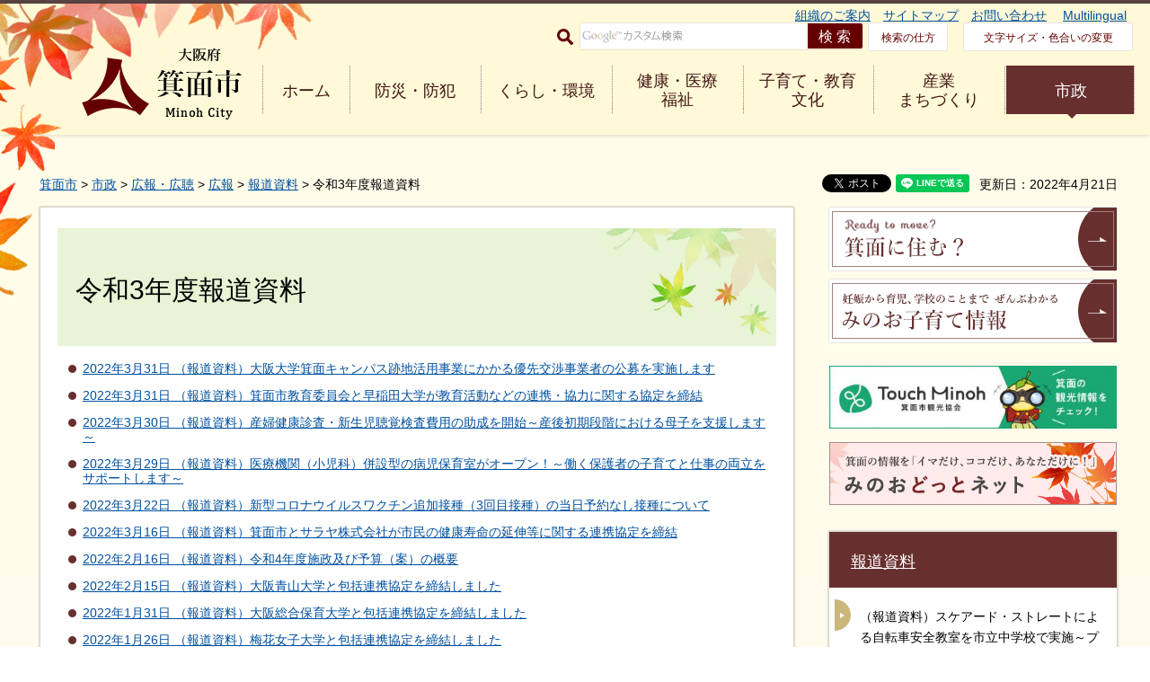

--- FILE ---
content_type: text/html
request_url: https://www.city.minoh.lg.jp/shisei/kouhou/houdou/houdou3.html
body_size: 35215
content:
<?xml version="1.0" encoding="utf-8"?>
<!DOCTYPE html PUBLIC "-//W3C//DTD XHTML 1.0 Transitional//EN" "http://www.w3.org/TR/xhtml1/DTD/xhtml1-transitional.dtd">
<html xmlns="http://www.w3.org/1999/xhtml" lang="ja" xml:lang="ja" xmlns:og="http://ogp.me/ns#" xmlns:fb="http://www.facebook.com/2008/fbml">
<head>
<meta http-equiv="Content-Type" content="text/html; charset=utf-8" />
<meta http-equiv="Content-Style-Type" content="text/css" />
<meta http-equiv="Content-Script-Type" content="text/javascript" />

<title>令和3年度報道資料／箕面市</title>

<meta name="author" content="箕面市" />
<meta property="og:title" content="令和3年度報道資料" />
<meta property="og:type" content="article" />
<meta property="og:description" content="" />
<meta property="og:url" content="https://www.city.minoh.lg.jp/shisei/kouhou/houdou/houdou3.html" />
<meta property="og:image" content="https://www.city.minoh.lg.jp/shared/rn/images/ogp.jpg" />
<meta property="og:site_name" content="箕面市" />
<meta property="og:locale" content="ja_jp" />
<meta name="viewport" content="width=device-width, maximum-scale=3.0" />
<meta name="format-detection" content="telephone=no" />
<link href="/shared/rn/style/default.css" rel="stylesheet" type="text/css" media="all" />
<link href="/shared/rn/style/shared.css" rel="stylesheet" type="text/css" media="all" />
<link href="/shared/rn/style/color/color0.css" rel="stylesheet" type="text/css" media="all" id="tmp_color" title="default" class="tmp_color" />
<link href="/shared/rn/style/color/color1.css" rel="alternate stylesheet" type="text/css" media="all" title="darkblue" class="tmp_color" />
<link href="/shared/rn/style/color/color2.css" rel="alternate stylesheet" type="text/css" media="all" title="yellow" class="tmp_color" />
<link href="/shared/rn/style/color/color3.css" rel="alternate stylesheet" type="text/css" media="all" title="black" class="tmp_color" />
<link href="/shared/rn/style/font/normal.css" rel="stylesheet" type="text/css" id="tmp_font" media="all" title="default" class="tmp_font" />
<link href="/shared/rn/style/font/small.css" rel="alternate stylesheet" type="text/css" media="all" title="small" class="tmp_font" />
<link href="/shared/rn/style/font/big.css" rel="alternate stylesheet" type="text/css" media="all" title="big" class="tmp_font" />
<link href="/shared/templates/free_rn/style/edit.css" rel="stylesheet" type="text/css" media="all" />
<link href="/shared/rn/style/smartphone.css" rel="stylesheet" media="only screen and (max-width : 640px)" type="text/css" id="tmp_smartphone_css" />
<link href="/shared/templates/free_rn/style/edit_sp.css" rel="stylesheet" media="only screen and (max-width : 640px)" type="text/css" id="tmp_smartphone_editcss" />
<link href="/shared/rn/images/favicon/favicon.ico" rel="shortcut icon"  type="image/vnd.microsoft.icon" />
<link href="/shared/rn/images/favicon/apple-touch-icon-precomposed.png" rel="apple-touch-icon-precomposed" />
<script type="text/javascript" src="/shared/rn/js/jquery.js"></script>
<script type="text/javascript" src="/shared/rn/js/gd.js"></script>
<script type="text/javascript" src="/shared/rn/js/setting_head.js"></script>





<script type="text/javascript" src="/shared/js/ga.js"></script>
<script type="text/javascript" src="/shared/js/ga_social_tracking.js"></script>
<script type="text/javascript">
window.twttr = (function (d,s,id) {
var t, js, fjs = d.getElementsByTagName(s)[0];
if (d.getElementById(id)) return; js=d.createElement(s); js.id=id;
js.src='//platform.twitter.com/widgets.js'; fjs.parentNode.insertBefore(js, fjs);
return window.twttr || (t = { _e: [], ready: function(f){ t._e.push(f) } });
}(document, 'script', 'twitter-wjs'));
// Wait for the asynchronous resources to load
twttr.ready(function(twttr) {
_ga.trackTwitter(); //Google Analytics tracking
});
</script>
</head>
<body class="format_free no_javascript">
<script type="text/javascript" src="/shared/rn/js/setting_body.js"></script> 
<div id="fb-root"></div>
<script type="text/javascript">
var publish = true;
var userAgent = window.navigator.userAgent.toLowerCase();
var appVersion = window.navigator.appVersion.toLowerCase();
if(publish){
window.fbAsyncInit = function() {
_ga.trackFacebook(); //Google Analytics tracking
};
(function(d, s, id) {
var js, fjs = d.getElementsByTagName(s)[0];
if (d.getElementById(id)) return;
js = d.createElement(s); js.id = id;
js.src = 'https://connect.facebook.net/ja_JP/sdk.js#xfbml=1&version=v2.11';
fjs.parentNode.insertBefore(js, fjs);
}(document, 'script', 'facebook-jssdk'));
}
</script>
<noscript>
<p>JavaScriptが無効なため一部の機能が動作しません。動作させるためにはJavaScriptを有効にしてください。またはブラウザの機能をご利用ください。</p>
</noscript>
<div id="tmp_wrapper">
<p><a href="#tmp_honbun" class="skip">本文へジャンプします。</a></p>
<div id="tmp_head_contents">
<div id="tmp_wrap_header" class="clearfix">
<div id="tmp_header" class="clearfix">
<div id="tmp_hlogo">
<p><a href="/index.html"><span>大阪府箕面市 Minoh City</span></a></p>
</div>
<div class="menulink menu--collapsed animated fadeInDown js_menu open">
<a href="javascript:void(0)" class="menu_title menu_on">
<span class="menu_name">メニュー</span> 
<span class="menu_close">閉じる</span>
<span class="menu_bar"></span>
</a>
</div>
<div id="tmp_means">

<div>
<ul id="tmp_hnavi">
    <li><span class="arrow_right">&nbsp;</span><a href="/shisei/kakukaannai/index.html">組織のご案内</a> </li>
    <li><span class="arrow_right">&nbsp;</span><a href="/sitemap.html">サイトマップ</a> </li>
    <li><span class="arrow_right">&nbsp;</span><a href="/otoiawase/index.html">お問い合わせ</a>&nbsp;</li>
    <li><span class="arrow_right">&nbsp;</span><a href="/multilingual/index.html">Multilingual</a> </li>
</ul>
</div>
<div id="tmp_means_secondary">
<form id="tmp_gsearch" action="/search/result.html" name="tmp_gsearch">
    <div id="tmp_search"><label for="tmp_query" class="btn_search"><img alt="サイト内検索" width="18" height="18" src="/shared/templates/top_rn/images/icon/icn_search.gif" /></label>
    <div id="tmp_wrap_query"><input id="tmp_query" size="31" name="q" />
    <p class="query_submit"><input id="tmp_func_sch_btn" alt="検索" type="submit" name="sa" value="検索" /> </p>
    </div>
    <p id="tmp_search_hidden"><input type="hidden" name="cx" value="017750771091613507406:p3b6n_hrpbk" /> <input type="hidden" name="ie" value="UTF-8" /><input type="hidden" name="cof" value="FORID:9" /> </p>
    </div>
</form>
<a href="/about_site/kensaku.html" class="means_how_search">検索の仕方</a> <a href="/ac/index.html" class="means_font">文字サイズ・色合いの変更</a> </div>


<div id="tmp_means_gnavi" class="clearfix">
<ul class="clearfix">
    <li class="fist_menu"><a href="/index.html">ホーム</a> </li>
    <li><a href="/bosai/index.html">防災・防犯</a> </li>
    <li><a href="/kurashi/index.html">くらし・環境</a> </li>
    <li><a href="/kenko/index.html">健康・医療<br />
    <span class="pc_none">・</span>福祉</a> </li>
    <li><a href="/kyoiku/index.html">子育て・教育<br />
    <span class="pc_none">・</span>文化</a> </li>
    <li><a href="/business/index.html">産業<br />
    <span class="pc_none">・</span>まちづくり</a> </li>
    <li><a href="/shisei/index.html">市政</a> </li>
</ul>
</div>

</div>
</div>
</div>
</div>
<div id="tmp_wrapper2">
<div id="tmp_wrapper3">
<div id="tmp_wrap_pankuzu">
<div id="tmp_pankuzu">
<p><a href="/index.html">箕面市</a> &gt; <a href="/shisei/index.html">市政</a> &gt; <a href="/shisei/kohokocho/index.html">広報・広聴</a> &gt; <a href="/shisei/kouhou/index.html">広報</a> &gt; <a href="/shisei/kouhou/houdou/index.html">報道資料</a> &gt; 令和3年度報道資料</p>
</div>

<p id="tmp_update">更新日：2022年4月21日</p>


<ul id="tmp_wrap_social_button">
    <li><div class="social_media_btn twitter_btn">
<a href="https://twitter.com/share" data-url="https://www.city.minoh.lg.jp/shisei/kouhou/houdou/houdou3.html" data-text="令和3年度報道資料" data-lang="ja" class="twitter-share-button">ツイート</a>
<script type="text/javascript">!function(d,s,id){var js,fjs=d.getElementsByTagName(s)[0],p=/^http:/.test(d.location)?'http':'https';if(!d.getElementById(id)){js=d.createElement(s);js.id=id;js.src=p+'://platform.twitter.com/widgets.js';fjs.parentNode.insertBefore(js,fjs);}}(document, 'script', 'twitter-wjs');</script>
</div>
</li>
    <li><div class="social_media_btn facebook_btn">
<div data-href="https://www.city.minoh.lg.jp/shisei/kouhou/houdou/houdou3.html" data-width="120" data-layout="button_count" data-action="like" data-size="small" data-show-faces="false" data-share="false" class="fb-like"></div>
</div></li>
    <li><div class="social_media_btn line_btn">
<div data-lang="ja" data-type="share-a" data-url="https://www.city.minoh.lg.jp/shisei/kouhou/houdou/houdou3.html" style="display: none;" class="line-it-button"></div>
 <script src="https://d.line-scdn.net/r/web/social-plugin/js/thirdparty/loader.min.js" async="async" defer="defer"></script>
</div></li>
</ul>

</div>
<div id="tmp_wrap_main" class="column_rnavi">
<div id="tmp_main">
<div class="wrap_col_main">
<div class="col_main">
<p id="tmp_honbun" class="skip">ここから本文です。</p>
<div id="tmp_contents">


<h1>令和3年度報道資料</h1>
<ul>
	<li><a href="https://www.city.minoh.lg.jp/toukei/atochikoubo.html" tabindex="592">2022年3月31日 （報道資料）大阪大学箕面キャンパス跡地活用事業にかかる優先交渉事業者の公募を実施します</a></li>
	<li><a href="https://www.city.minoh.lg.jp/edupolicy/wasedakyoutei.html" tabindex="593">2022年3月31日 （報道資料）箕面市教育委員会と早稲田大学が教育活動などの連携・協力に関する協定を締結</a></li>
	<li><a href="https://www.city.minoh.lg.jp/sukoyaka/20220330houdou_sanpu.html" tabindex="594">2022年3月30日 （報道資料）産婦健康診査・新生児聴覚検査費用の助成を開始～産後初期段階における母子を支援します～</a></li>
	<li><a href="https://www.city.minoh.lg.jp/infancy/houdou/20220329kokochii.html" tabindex="595">2022年3月29日 （報道資料）医療機関（小児科）併設型の病児保育室がオープン！～働く保護者の子育てと仕事の両立をサポートします～</a></li>
	<li><a href="https://www.city.minoh.lg.jp/kenkou/covid19vaccine/tojitsuyoyakunashi.html" tabindex="596">2022年3月22日 （報道資料）新型コロナウイルスワクチン追加接種（3回目接種）の当日予約なし接種について</a></li>
	<li><a href="https://www.city.minoh.lg.jp/eigyou/20220316sarayarenkei.html" tabindex="597">2022年3月16日 （報道資料）箕面市とサラヤ株式会社が市民の健康寿命の延伸等に関する連携協定を締結</a></li>
	<li><a href="https://www.city.minoh.lg.jp/zaisei/houdou/220216shisei-yosann.html" tabindex="598">2022年2月16日 （報道資料）令和4年度施政及び予算（案）の概要</a></li>
	<li><a href="https://www.city.minoh.lg.jp/sinfancy/aoyama_kyoutei.html" tabindex="599">2022年2月15日 （報道資料）大阪青山大学と包括連携協定を締結しました</a></li>
	<li><a href="https://www.city.minoh.lg.jp/sinfancy/20220131renkeikyoutei.html" tabindex="600">2022年1月31日 （報道資料）大阪総合保育大学と包括連携協定を締結しました</a></li>
	<li><a href="https://www.city.minoh.lg.jp/sinfancy/20220126houdou_renkeikyoutei.html" tabindex="601">2022年1月26日 （報道資料）梅花女子大学と包括連携協定を締結しました</a></li>
	<li><a href="https://www.city.minoh.lg.jp/eigyou/meijiyasudarenkei.html" tabindex="602">2022年1月18日 （報道資料）箕面市と明治安田生命保険相互会社が市民の健康増進等に関する連携協定を締結</a></li>
	<li><a href="https://www.city.minoh.lg.jp/soumu/houdou/20220114soumu.html" tabindex="603">2022年1月14日 （報道資料）住民税非課税世帯等への臨時特別給付金として1世帯あたり10万円を給付します</a></li>
	<li><a href="https://www.city.minoh.lg.jp/bousai/2022bousaikunnrenn.html" tabindex="604">2022年1月11日 （報道資料）1月17日に全市一斉総合防災訓練を実施します！</a></li>
	<li><a href="https://www.city.minoh.lg.jp/seishonen/houdoushiryou/2021kyougakunomori.html" tabindex="605">2021年12月28日 （報道資料）青少年教学の森野外活動センター、来夏リニューアルオープン！新稲の森もオートキャンプ場として令和6年春オープン</a></li>
	<li><a href="https://www.city.minoh.lg.jp/kodomo/houdou2.html" tabindex="606">2021年12月16日 （報道資料）子育て世帯への臨時特別給付金として年内に現金10万円を一括給付します</a></li>
	<li><a href="https://www.city.minoh.lg.jp/kodomo/houdou.html" tabindex="607">2021年12月8日 （報道資料）子育て世帯への10万円相当の給付金を全額現金で給付します</a></li>
	<li><a href="https://www.city.minoh.lg.jp/eigyou/20211201houkatsurenkei_otsuka.html" tabindex="608">2021年12月1日 （報道資料）大塚製薬株式会社と包括連携協定を締結しました！</a></li>
	<li><a href="https://www.city.minoh.lg.jp/sinfancy/211129houdou_hoikuyoutiensoumu.html" tabindex="609">2021年11月29日 （報道資料）箕面市立稲保育所の民営化にむけた運営法人を公募します</a></li>
	<li><a href="https://www.city.minoh.lg.jp/bousai/scaredstraight2021.html" tabindex="610">2021年11月24日 （報道資料）スケアード・ストレートによる自転車安全教室を市立中学校で実施します～プロのスタントマンが交通事故を実演します～</a></li>
	<li><a href="https://www.city.minoh.lg.jp/eigyou/houdou/2021bustour.html" tabindex="611">2021年11月17日 （報道資料）箕面紅葉狩りバスツアーを実施します！</a></li>
	<li><a href="https://www.city.minoh.lg.jp/syogai/houdousiryou_sumahhotaiken.html" tabindex="612">2021年11月9日 （報道資料）スマホアドバイザーと一緒にスマホ操作を分かりやすく学べます！～はじめてのスマートフォン体験講座を開催～</a></li>
	<li><a href="https://www.city.minoh.lg.jp/eigyou/20211105onewaykankou.html" tabindex="613">2021年11月4日 （報道資料）「ワンウェイ箕面滝道観光」で滝道をゆったり散策～観光バス専用駐車場を新たに整備し、バスツアー観光客を誘致します～</a></li>
	<li><a href="https://www.city.minoh.lg.jp/kenkou/wakuchin3kaime.html" tabindex="614">2021年10月29日 （報道資料）新型コロナワクチンの追加接種（3回目接種）の専決処分について</a></li>
	<li><a href="https://www.city.minoh.lg.jp/douro/jitennshatuukoueria.html" tabindex="615">2021年10月28日 （報道資料）歩道に自転車の通行エリアを設置しました！～通行幅を拡張し、カラー舗装で歩行者と自転車の通行エリアを分かりやすく表示～</a></li>
	<li><a href="https://www.city.minoh.lg.jp/senkan/20211031syugiin/r3houdou_tohyosumisho.html" tabindex="616">2021年10月18日 （報道資料）衆議院議員総選挙で「ポストカード型投票済証」を配布～市の人気キャラクター「滝ノ道ゆずる」のポストカードで投票率向上をめざします～</a></li>
	<li><a href="https://www.city.minoh.lg.jp/eigyou/houdou/20211008houkaturenkei_mont-bell.html" tabindex="617">2021年10月8日 （報道資料）株式会社モンベルと包括連携協定を締結します！</a></li>
	<li><a href="https://www.city.minoh.lg.jp/eigyou/houdou/20211007houkatsurenkei.html" tabindex="618">2021年10月7日 （報道資料）京阪神初！株式会社ディー・エヌ・エーと包括連携協定を締結しました！～地域の活性化と市民サービスの向上を目的とした、自治体DXを推進します～</a></li>
	<li><a href="https://www.city.minoh.lg.jp/sports/suntorysunbirdsteiketu.html" tabindex="619">2021年10月5日 (報道資料)サントリーサンバーズと包括連携協定を締結しました！</a></li>
	<li><a href="https://www.city.minoh.lg.jp/eigyou/houdou/20210929lightup.html" tabindex="620">2021年9月29日 （報道資料）光と水が織りなす幻想的な光景 箕面大滝ライトアップ～今年は新たに「ナイト森林ヨガ」を同時開催します～</a></li>
	<li><a href="https://www.city.minoh.lg.jp/koutuu/210928orangeyuzurubusnewdesign.html" tabindex="621">2021年9月28日 （報道資料）オレンジゆずるバスが生まれ変わります！～デザインを一新し、新型コロナウイルス感染症対策をより強化～</a></li>
	<li><a href="https://www.city.minoh.lg.jp/gyoukaku/pressrelease_shinmosplan.html" tabindex="622">2021年9月27日 (報道資料)「新箕面市アウトソーシング計画」を策定しました～約15億円のコストダウンと質の高いサービスの持続的提供を両立～</a></li>
	<li><a href="https://www.city.minoh.lg.jp/jinken/houdou210922.html" tabindex="623">2021年9月22日 （報道資料）コロナ禍における女性を支援するため生理用品の無料配布から相談へつなぎます</a></li>
	<li><a href="https://www.city.minoh.lg.jp/kenkou/c19v/jukensei.html" tabindex="624">2021年9月16日 （報道資料）受験生等への優先接種を開始します</a></li>
	<li><a href="https://www.city.minoh.lg.jp/edugakkou/houdou24.html" tabindex="625">2021年8月31日 (報道資料)「プリント配付・回収機能」や「電子連絡帳」などを備えた総合学習支援ソフトの導入により、ご家庭でも、これまで以上に自分の教室に近い環境でオンライン授業がうけられます！～コロナ対策として家庭でのオンライン授業が選択しやすくなりました～</a></li>
	<li><a href="https://www.city.minoh.lg.jp/edukyousyoku/houdou/syokuiki.html" tabindex="626">2021年8月31日 （報道資料）大阪青山大学の職域接種で箕面市の教職員等の接種を実施します</a></li>
	<li><a href="https://www.city.minoh.lg.jp/kenkou/wakuchin.html" tabindex="627">2021年8月31日 （報道資料）妊娠中のかた及びその配偶者等への優先接種を開始します</a></li>
	<li><a href="https://www.city.minoh.lg.jp/syogai/natunoseijinsai.html" tabindex="628">2021年8月3日 （報道資料）令和2年度夏の成人祭（令和3年8月14日開催）を中止します</a></li>
	<li><a href="https://www.city.minoh.lg.jp/katudou/houdousiryou_siminbunkageinousinkoukouhukin.html" tabindex="629">2021年7月29日 （報道資料）箕面市民文化芸能振興交付金制度を創設　～船場の新しい劇場をグリーンホールと同等の料金で利用できます～</a></li>
	<li><a href="https://www.city.minoh.lg.jp/katudou/opening.html" tabindex="630">2021年7月29日 （報道資料）「オープニングイベント in 箕面市立文化芸能劇場第2弾」を開催決定　～箕面市ゆかりの出演者による音楽コンサート～</a></li>
	<li><a href="https://www.city.minoh.lg.jp/eigyou/houdou/r3premium.html" tabindex="631">2021年6月23日 （報道資料）プレミアム率最大75％！バス乗車券やタクシーチケットがついたお得なプレミアム付商品券（小さなお店応援チケット〈第2弾〉）を新たに販売します！</a></li>
	<li><a href="https://www.city.minoh.lg.jp/houkago/20210622sutasapohoudou.html" tabindex="632">2021年6月22日 （報道資料）市立小学校全14校に放課後学習支援室「すたさぽ」を開設します！～専任の放課後学習支援員を常時配置し、学期中の平日に毎日開室～</a></li>
	<li><a href="https://www.city.minoh.lg.jp/edugakkou/kyouikugennba.html" tabindex="633">2021年6月14日 (報道資料)教育現場における熱中症事故予防に係る対応方針を刷新し、運動場ミストシャワー・プール遮光シートを設置します</a></li>
	<li><a href="https://www.city.minoh.lg.jp/eigyou/houdou/20210608kyousoupa-tona.html" tabindex="634">2021年6月8日 （報道資料）自治体では全国2番目!大阪・関西万博「TEAM EXPO 2025」プログラム・共創パートナーに登録されました!</a></li>
	<li><a href="https://www.city.minoh.lg.jp/sukoyaka/houdou_tataininpu.html" tabindex="635">2021年6月3日 （報道資料）多胎妊婦への妊婦健康診査の助成拡充を議案として提案します！</a></li>
	<li><a href="https://www.city.minoh.lg.jp/kenkou/c19v/wakuchinloss.html" tabindex="636">2021年6月1日 （報道資料）新型コロナワクチンロス対策基本方針を策定しました</a></li>
	<li><a href="https://www.city.minoh.lg.jp/katudou/openingivent.html" tabindex="637">2021年5月27日 （報道資料）「オープニングイベントin箕面市立文化芸能劇場」を開催　5,000人以上を無料ご招待します！</a></li>
	<li><a href="https://www.city.minoh.lg.jp/midori/r3kouenrenewal.html" tabindex="638">2021年4月26日 (報道資料)箕面市内の公園が生まれ変わります！ &nbsp;～魅力アップ！大人も子どもも楽しめる公園をめざします～</a></li>
	<li><a href="https://www.city.minoh.lg.jp/syogai/20210420houdou.html" tabindex="639">2021年4月20日 （報道資料）新駅開業に先駆け、文化国際交流の拠点となる複合公共施設が船場エリアにオープン！～全国初！大学図書館の機能を持った船場図書館も開館します。～</a></li>
</ul>





<div class="box_faq">
<div class="box_faq_ttl">
<p>よくあるご質問</p>
</div>
<div class="box_faq_cnt"><script src="/shared/system/js/common/utility.js" type="text/javascript"></script>
<script src="/shared/system/js/faq/faq_prev.js" type="text/javascript"></script>
<script type="text/javascript">
<!--
document.write('<div id="tmp_faq_8341"><p>現在よくある質問は作成されていません。</p></div>');
var faq = new faqPublish('014003000000',10);
faq.LoadData();
-->
</script>
<noscript><p><a href="/faq/shisei/kohokocho/index.html">よくある質問一覧ページへ</a></p></noscript></div>
</div>
</div>

<div id="tmp_inquiry">
  <div id="tmp_inquiry_ttl">
    <h2>お問い合わせ</h2>
  </div>
  <div id="tmp_inquiry_cnt">
    
    <form method="post" action="https://www.city.minoh.lg.jp/cgi-bin/simple_faq/form.cgi">
      <div class="inquiry_parts">
        <p>
          
          所属課室：市政統括箕面広報室　
          
          
        </p>
        
        <p>箕面市西小路4‐6‐1</p>
        
        
        
        <p>電話番号：072-724-6716</p>
        
        
        <p>ファックス番号：072-724-6971</p>
        
        <p>
          <input type="submit" value="お問い合わせフォーム" class="inquiry_btn" />
        </p>
      </div>
      <p>
        <input type="hidden" name="code" value="900010010" />
        <input type="hidden" name="dept" value="9504:9172:9670:8259:8010:9089:5271:9006:8010:9255:8923:8342:3777:8176:8674:9587:10002:3777:9006:8674:9089:9172:8591:3777:8923:8508:3777:8757:9255" />
        <input type="hidden" name="page" value="/shisei/kouhou/houdou/houdou3.html" />
		<input type="hidden" name="ENQ_RETURN_MAIL_SEND_FLG" value="1" />
		<input type="hidden" name="publish_ssl_flg" value="1" />
      </p>
    </form>
    
    
  </div>
</div>

<div id="tmp_feedback">
<div id="tmp_feedback_ttl">
<p>より良いウェブサイトにするためにみなさまのご意見をお聞かせください</p>
</div>
<div id="tmp_feedback_cnt">
<form id="feedback" method="post" action="/cgi-bin/feedback/feedback.cgi">
    <p><input type="hidden" name="page_id" value="31917" /> <input type="hidden" name="page_title" value="令和3年度報道資料" /> <input type="hidden" name="page_url" value="https://www.city.minoh.lg.jp/shisei/kouhou/houdou/houdou3.html" /> <input type="hidden" name="item_cnt" value="4" /></p>
    <fieldset><legend>質問：このページの内容は分かりやすかったですか？ </legend>
    <div class="feedback_cnt">
    <p><input id="que1_1" type="radio" name="item_1" value="分かりやすかった" /> <label for="que1_1">1：分かりやすかった</label></p>
    <p><input id="que1_2" type="radio" name="item_1" value="分かりにくかった" /> <label for="que1_2">2：分かりにくかった</label></p>
    <p><input id="que1_3" type="radio" name="item_1" value="どちらともいえない" /> <label for="que1_3">3：どちらともいえない</label></p>
    <p><input type="hidden" name="label_1" value="質問：このページの内容は分かりやすかったですか？" /> <input type="hidden" name="nes_1" value="0" /> <input type="hidden" name="img_1" /> <input type="hidden" name="img_alt_1" /> <input type="hidden" name="mail_1" value="0" /> </p>
    </div>
    </fieldset> <fieldset><legend>質問：このページの内容は参考になりましたか？ </legend>
    <div class="feedback_cnt">
    <p><input id="que2_1" type="radio" name="item_2" value="参考になった" /> <label for="que2_1">1：参考になった</label></p>
    <p><input id="que2_2" type="radio" name="item_2" value="参考にならなかった" /> <label for="que2_2">2：参考にならなかった</label></p>
    <p><input id="que2_3" type="radio" name="item_2" value="どちらともいえない" /> <label for="que2_3">3：どちらともいえない</label></p>
    <p><input type="hidden" name="label_2" value="質問：このページの内容は参考になりましたか？" /> <input type="hidden" name="nes_2" value="0" /> <input type="hidden" name="img_2" /> <input type="hidden" name="img_alt_2" /> <input type="hidden" name="mail_2" value="0" /> </p>
    </div>
    </fieldset> <fieldset><legend><label for="que3_1">質問：ご意見がありましたらご記入ください（URLは入力できません）</label> </legend>
    <div class="feedback_cnt">
    <p><textarea id="que3_1" rows="5" cols="50" name="item_3">ここにご入力されたご質問等については個別にお答えいたしかねます。また、個人情報は入力しないでください。</textarea></p>
    <p><input type="hidden" name="label_3" value="質問：ご意見がありましたらご記入ください" /> <input type="hidden" name="nes_3" value="0" /> <input type="hidden" name="img_3" /> <input type="hidden" name="img_alt_3" /> <input type="hidden" name="mail_3" value="0" /> </p>
    </div>
    </fieldset> <fieldset><legend>質問：このページは見つけやすかったですか？ </legend>
    <div class="feedback_cnt">
    <p><input id="que4_1" type="radio" name="item_4" value="見つけやすかった" /> <label for="que4_1">1：見つけやすかった</label></p>
    <p><input id="que4_2" type="radio" name="item_4" value="見つけにくかった" /> <label for="que4_2">2：見つけにくかった</label></p>
    <p><input id="que4_3" type="radio" name="item_4" value="どちらともいえない" /> <label for="que4_3">3：どちらともいえない</label></p>
    <p><input type="hidden" name="label_4" value="質問：このページは見つけやすかったですか？" /> <input type="hidden" name="nes_4" value="0" /> <input type="hidden" name="img_4" /> <input type="hidden" name="img_alt_4" /> <input type="hidden" name="mail_4" value="0" /> </p>
    </div>
    </fieldset>
    <p class="submit"><input type="submit" value="送信" /></p>
</form>
</div>
</div>
</div>
</div>
<div class="wrap_col_rgt_navi">
<div class="col_rgt_navi">

<div id="tmp_cnavi">
<p><a href="/brand/index.html"><img alt="Ready to move? 箕面に住む？" width="322" height="72" src="/shared/rn/images/navi/rnavi_001.gif" /></a></p>
<p><a href="/kids/index.html"><img alt="妊娠から育児、学校のことまで ぜんぶわかるみのお子育て情報" width="322" height="72" src="/shared/rn/images/navi/rnavi_002.gif" /></a></p>
</div>
<div id="tmp_cnavi2">
<p><a href="http://minohkankou.net/"><img alt="見どころいっぱい 楽しみ方いろいろ ぷらっと 箕面さんぽ" width="320" height="70" src="/shared/rn/images/navi/rnavi_003.jpg" /></a></p>
<p><a href="http://www.minoh.net/"><img alt="箕面の情報を「イマだけ、ココだけ、あなただけに！」 みのおどっとネット" width="320" height="70" src="/shared/rn/images/navi/rnavi_004.jpg" /></a></p>
</div>


<div id="tmp_lnavi">
<div id="tmp_lnavi_ttl">
<p><a href="/shisei/kouhou/houdou/index.html">報道資料</a></p>
</div>
<div id="tmp_lnavi_cnt">
<ul>
<li><a href="/bousai/scared-straight/kotuu.html">（報道資料）スケアード・ストレートによる自転車安全教室を市立中学校で実施～プロのスタントマンが交通事故をリアルに実演します～</a></li>
<li><a href="/kenkou/houdou/appearance_kakudai.html">（報道資料）府内初！アピアランスケアに対する助成を年齢の制限なくがん患者以外にも拡大～新たに対象補整具にエピテーゼを追加し、再発などでの再申請も可能に～</a></li>
<li><a href="/kaigo/houdou/ninteichosa_app.html">（報道資料）要介護認定調査にデジタル端末を活用し業務効率化を図ります！</a></li>
<li><a href="/sukoyaka/202510houdou_3topics.html">（報道資料）子育て支援レベルアップ新規3事業を開始！～妊娠前から子育て期まで切れ目ない支援を強化します～</a></li>
<li><a href="/library/houdou/202510.html">（報道資料）箕面の子どもたちも主役！第14回「箕面・世界子どもの本アカデミー賞」授賞式を開催</a></li>
<li><a href="/kaigo/houdou/bukkakoutou2025.html">（報道資料）介護・障害福祉施設などへ物価高騰対策支援金を交付します～電気・ガス料金を含む物価高騰の負担を軽減します～</a></li>
<li><a href="/senkan/r7senkyo.html">（報道資料）参議院議員通常選挙に向けてWEB広告を配信します！～YouTubeを活用して若者の投票率向上をめざします～</a></li>
<li><a href="/eigyou/event/houdou_40thsummerfesta2025.html">（報道資料）「第40回サマーフェスタ箕面公園2025」～この夏の思い出を、夜の箕面で。～</a></li>
<li><a href="/library/academy/kekka2025.html">（報道資料）第14回「箕面・世界子どもの本アカデミー賞」受賞作品が決定！</a></li>
<li><a href="/sports/kyoutei_osakaevessa.html">（報道資料）大阪エヴェッサ/ヒューマンプランニング株式会社と包括連携協定を締結！</a></li>
<li><a href="/eigyou/houdou/minohzeroichiouen.html">（報道資料）「みのおゼロイチ応援プロジェクト」で市内創業者をサポート！～「補助金の交付」と「経営の伴走支援」で市内での創業や新たな取組を支援します～</a></li>
<li><a href="/kodomo/rinjikyufu/kosodatekyuufukinr7_houdou.html">（報道資料）【市独自・所得制限なし】中学3年生以下の子どもを対象に現金1万円を給付</a></li>
<li><a href="/kankyou/r7/houdou/kyoutei.html">（報道資料）地球に優しい未来を創る！脱炭素化への一歩～「地域脱炭素推進コンソーシアム関西まちWe’ll」と連携協定を締結～</a></li>
<li><a href="/eigyou/houdou/250527_houdou_paypay.html">（報道資料）PayPay株式会社と包括連携協定を締結！ ～観光・商業振興、キャッシュレス化の推進などで連携し地域活性化を図ります～</a></li>
<li><a href="/library/academy/start2025.html">（報道資料）第14回「箕面・世界子どもの本アカデミー賞」がスタートします！</a></li>
<li><a href="/katudou/20250415houdou.html">（報道資料）箕面市立文化芸能劇場の愛称について</a></li>
<li><a href="/shisei/kouhou/houdou/houdou6.html">令和6年度報道資料</a></li>
<li><a href="/shisei/kouhou/houdou/houdou5.html">令和5年度報道資料</a></li>
<li><a href="/shisei/kouhou/houdou/houdou4.html">令和4年度報道資料</a></li>
<li><a href="/shisei/kouhou/houdou/houdou3.html">令和3年度報道資料</a></li>
<li><a href="/shisei/kouhou/houdou/houdou2.html">令和2年度報道資料</a></li>
<li><a href="/shisei/kouhou/houdou/houdou31_01.html">平成31年度・令和元年度報道資料</a></li>
<li><a href="/shisei/kouhou/houdou/houdou29.html">平成29年度報道資料</a></li>
<li><a href="/shisei/kouhou/houdou/houdou30.html">平成30年度報道資料</a></li>
<li><a href="/shisei/kouhou/houdou/houdou28.html">平成28年度報道資料</a></li>
<li><a href="/shisei/kouhou/houdou/houdou27.html">平成27年度報道資料</a></li>
</ul>
</div>
</div>
</div>
</div>
</div>
</div>
</div>
</div>

<div id="tmp_footer">
<div id="tmp_fnavi">
<div class="container"><a href="#tmp_header" id="btn_to_top">このページの先頭へ戻る</a>
<div class="how_to_get"><a href="/shisei/access/index.html">市役所への行き方</a></div>
<ul class="fnavi_connect">
	<li><a href="/about.html">このサイトの使い方・考え方</a></li>
	<li><a href="/about_site/privacy.html">個人情報保護</a></li>
	<li><a href="/rss.html">RSS配信について</a></li>
	<li><a href="/jigyou/kengen/jyouhou2/jyouhounotice.html">メールアドレスに関する注意事項</a></li>
</ul>
<div class="ftrain"><span class="ftrain_road"><span class="ftrain_move">&nbsp;</span></span></div>
</div>
</div>
<div id="tmp_footer_cnt">
<div class="container">
<p class="tmp_title_address">箕面市役所</p>
<address>
<p class="tmp_address"><span>法人番号：1000020272205</span></p>
<p class="tmp_address">〒562-0003大阪府箕面市西小路4丁目6番1号　<span>電話：072-723-2121（代表）</span></p>
<p class="tmp_address">業務時間：月曜日から金曜日 午前8時45分から午後5時15分<span>（祝日・休日、12月29日から1月3日を除く。</span><span>一部窓口は第2・第4土曜日＜3月・4月は毎週土曜日＞も開庁）</span></p>
<p class="tmp_address">窓口受付時間：午前9時から午後5時</p>
</address>
</div>
</div>
<div id="tmp_footer_copy">
<p id="tmp_copyright" lang="en" xml:lang="en">copyright <span>&copy;</span> Minoh City. All rights reserved.</p>
</div>
</div>

</div>
<script type="text/javascript" src="/shared/rn/js/setting_responsive.js"></script> 
<script type="text/javascript" src="/shared/rn/js/setting_onload.js"></script>
<script type="text/javascript">
function googleTranslateElementInit() {
  new google.translate.TranslateElement({pageLanguage: 'ja', includedLanguages: 'en,ja,ko,zh-CN,zh-TW', layout: google.translate.TranslateElement.InlineLayout.SIMPLE, autoDisplay: false}, 'google_translate_element');
}
</script>
</body>
</html>


--- FILE ---
content_type: text/html
request_url: https://www.city.minoh.lg.jp/sitemap.html
body_size: 87998
content:
<?xml version="1.0" encoding="utf-8"?>
<!DOCTYPE html PUBLIC "-//W3C//DTD XHTML 1.0 Transitional//EN" "http://www.w3.org/TR/xhtml1/DTD/xhtml1-transitional.dtd">
<html xmlns="http://www.w3.org/1999/xhtml" lang="ja" xml:lang="ja" xmlns:og="http://ogp.me/ns#" xmlns:fb="http://www.facebook.com/2008/fbml">
<head>
<meta http-equiv="Content-Type" content="text/html; charset=utf-8" />
<meta http-equiv="Content-Style-Type" content="text/css" />
<meta http-equiv="Content-Script-Type" content="text/javascript" />

<title>サイトマップ／箕面市</title>

<meta name="author" content="箕面市" />
<meta property="og:title" content="サイトマップ" />
<meta property="og:type" content="article" />
<meta property="og:description" content="" />
<meta property="og:url" content="https://www.city.minoh.lg.jp/sitemap.html" />
<meta property="og:image" content="https://www.city.minoh.lg.jp/shared/rn/images/ogp.jpg" />
<meta property="og:site_name" content="箕面市" />
<meta property="og:locale" content="ja_jp" />
<meta name="viewport" content="width=device-width, maximum-scale=3.0" />
<meta name="format-detection" content="telephone=no" />
<link href="/shared/rn/style/default.css" rel="stylesheet" type="text/css" media="all" />
<link href="/shared/rn/style/shared.css" rel="stylesheet" type="text/css" media="all" />
<link href="/shared/rn/style/color/color0.css" rel="stylesheet" type="text/css" media="all" id="tmp_color" title="default" class="tmp_color" />
<link href="/shared/rn/style/color/color1.css" rel="alternate stylesheet" type="text/css" media="all" title="darkblue" class="tmp_color" />
<link href="/shared/rn/style/color/color2.css" rel="alternate stylesheet" type="text/css" media="all" title="yellow" class="tmp_color" />
<link href="/shared/rn/style/color/color3.css" rel="alternate stylesheet" type="text/css" media="all" title="black" class="tmp_color" />
<link href="/shared/rn/style/font/normal.css" rel="stylesheet" type="text/css" id="tmp_font" media="all" title="default" class="tmp_font" />
<link href="/shared/rn/style/font/small.css" rel="alternate stylesheet" type="text/css" media="all" title="small" class="tmp_font" />
<link href="/shared/rn/style/font/big.css" rel="alternate stylesheet" type="text/css" media="all" title="big" class="tmp_font" />
<link href="/shared/templates/free_rn/style/edit.css" rel="stylesheet" type="text/css" media="all" />
<link href="/shared/rn/style/smartphone.css" rel="stylesheet" media="only screen and (max-width : 640px)" type="text/css" id="tmp_smartphone_css" />
<link href="/shared/templates/free_rn/style/edit_sp.css" rel="stylesheet" media="only screen and (max-width : 640px)" type="text/css" id="tmp_smartphone_editcss" />
<link href="/shared/rn/images/favicon/favicon.ico" rel="shortcut icon"  type="image/vnd.microsoft.icon" />
<link href="/shared/rn/images/favicon/apple-touch-icon-precomposed.png" rel="apple-touch-icon-precomposed" />
<script type="text/javascript" src="/shared/rn/js/jquery.js"></script>
<script type="text/javascript" src="/shared/rn/js/gd.js"></script>
<script type="text/javascript" src="/shared/rn/js/setting_head.js"></script>





<script type="text/javascript" src="/shared/js/ga.js"></script>
<script type="text/javascript" src="/shared/js/ga_social_tracking.js"></script>
<script type="text/javascript">
window.twttr = (function (d,s,id) {
var t, js, fjs = d.getElementsByTagName(s)[0];
if (d.getElementById(id)) return; js=d.createElement(s); js.id=id;
js.src='//platform.twitter.com/widgets.js'; fjs.parentNode.insertBefore(js, fjs);
return window.twttr || (t = { _e: [], ready: function(f){ t._e.push(f) } });
}(document, 'script', 'twitter-wjs'));
// Wait for the asynchronous resources to load
twttr.ready(function(twttr) {
_ga.trackTwitter(); //Google Analytics tracking
});
</script>
</head>
<body class="format_free no_javascript">
<script type="text/javascript" src="/shared/rn/js/setting_body.js"></script> 
<div id="fb-root"></div>
<script type="text/javascript">
var publish = true;
var userAgent = window.navigator.userAgent.toLowerCase();
var appVersion = window.navigator.appVersion.toLowerCase();
if(publish){
window.fbAsyncInit = function() {
_ga.trackFacebook(); //Google Analytics tracking
};
(function(d, s, id) {
var js, fjs = d.getElementsByTagName(s)[0];
if (d.getElementById(id)) return;
js = d.createElement(s); js.id = id;
js.src = 'https://connect.facebook.net/ja_JP/sdk.js#xfbml=1&version=v2.11';
fjs.parentNode.insertBefore(js, fjs);
}(document, 'script', 'facebook-jssdk'));
}
</script>
<noscript>
<p>JavaScriptが無効なため一部の機能が動作しません。動作させるためにはJavaScriptを有効にしてください。またはブラウザの機能をご利用ください。</p>
</noscript>
<div id="tmp_wrapper">
<p><a href="#tmp_honbun" class="skip">本文へジャンプします。</a></p>
<div id="tmp_head_contents">
<div id="tmp_wrap_header" class="clearfix">
<div id="tmp_header" class="clearfix">
<div id="tmp_hlogo">
<p><a href="/index.html"><span>大阪府箕面市 Minoh City</span></a></p>
</div>
<div class="menulink menu--collapsed animated fadeInDown js_menu open">
<a href="javascript:void(0)" class="menu_title menu_on">
<span class="menu_name">メニュー</span> 
<span class="menu_close">閉じる</span>
<span class="menu_bar"></span>
</a>
</div>
<div id="tmp_means">

<div>
<ul id="tmp_hnavi">
    <li><span class="arrow_right">&nbsp;</span><a href="/shisei/kakukaannai/index.html">組織のご案内</a> </li>
    <li><span class="arrow_right">&nbsp;</span><a href="/sitemap.html">サイトマップ</a> </li>
    <li><span class="arrow_right">&nbsp;</span><a href="/otoiawase/index.html">お問い合わせ</a>&nbsp;</li>
    <li><span class="arrow_right">&nbsp;</span><a href="/multilingual/index.html">Multilingual</a> </li>
</ul>
</div>
<div id="tmp_means_secondary">
<form id="tmp_gsearch" action="/search/result.html" name="tmp_gsearch">
    <div id="tmp_search"><label for="tmp_query" class="btn_search"><img alt="サイト内検索" width="18" height="18" src="/shared/templates/top_rn/images/icon/icn_search.gif" /></label>
    <div id="tmp_wrap_query"><input id="tmp_query" size="31" name="q" />
    <p class="query_submit"><input id="tmp_func_sch_btn" alt="検索" type="submit" name="sa" value="検索" /> </p>
    </div>
    <p id="tmp_search_hidden"><input type="hidden" name="cx" value="017750771091613507406:p3b6n_hrpbk" /> <input type="hidden" name="ie" value="UTF-8" /><input type="hidden" name="cof" value="FORID:9" /> </p>
    </div>
</form>
<a href="/about_site/kensaku.html" class="means_how_search">検索の仕方</a> <a href="/ac/index.html" class="means_font">文字サイズ・色合いの変更</a> </div>


<div id="tmp_means_gnavi" class="clearfix">
<ul class="clearfix">
    <li class="fist_menu"><a href="/index.html">ホーム</a> </li>
    <li><a href="/bosai/index.html">防災・防犯</a> </li>
    <li><a href="/kurashi/index.html">くらし・環境</a> </li>
    <li><a href="/kenko/index.html">健康・医療<br />
    <span class="pc_none">・</span>福祉</a> </li>
    <li><a href="/kyoiku/index.html">子育て・教育<br />
    <span class="pc_none">・</span>文化</a> </li>
    <li><a href="/business/index.html">産業<br />
    <span class="pc_none">・</span>まちづくり</a> </li>
    <li><a href="/shisei/index.html">市政</a> </li>
</ul>
</div>

</div>
</div>
</div>
</div>
<div id="tmp_wrapper2">
<div id="tmp_wrapper3">
<div id="tmp_wrap_pankuzu">
<div id="tmp_pankuzu">
<p><a href="/index.html">箕面市</a> &gt; サイトマップ</p>
</div>

<p id="tmp_update">更新日：2017年3月1日</p>


<ul id="tmp_wrap_social_button">
    <li><div class="social_media_btn twitter_btn">
<a href="https://twitter.com/share" data-url="https://www.city.minoh.lg.jp/sitemap.html" data-text="サイトマップ" data-lang="ja" class="twitter-share-button">ツイート</a>
<script type="text/javascript">!function(d,s,id){var js,fjs=d.getElementsByTagName(s)[0],p=/^http:/.test(d.location)?'http':'https';if(!d.getElementById(id)){js=d.createElement(s);js.id=id;js.src=p+'://platform.twitter.com/widgets.js';fjs.parentNode.insertBefore(js,fjs);}}(document, 'script', 'twitter-wjs');</script>
</div>
</li>
    <li><div class="social_media_btn facebook_btn">
<div data-href="https://www.city.minoh.lg.jp/sitemap.html" data-width="120" data-layout="button_count" data-action="like" data-size="small" data-show-faces="false" data-share="false" class="fb-like"></div>
</div></li>
    <li><div class="social_media_btn line_btn">
<div data-lang="ja" data-type="share-a" data-url="https://www.city.minoh.lg.jp/sitemap.html" style="display: none;" class="line-it-button"></div>
 <script src="https://d.line-scdn.net/r/web/social-plugin/js/thirdparty/loader.min.js" async="async" defer="defer"></script>
</div></li>
</ul>

</div>
<div id="tmp_wrap_main" class="column_rnavi">
<div id="tmp_main">
<div class="wrap_col_main">
<div class="col_main">
<p id="tmp_honbun" class="skip">ここから本文です。</p>
<div id="tmp_contents">


<h1>サイトマップ</h1>
<div class="col2">
			<div class="col2L">
			<div id="tmp_sitemap_area"><div class="box_sitemap">
<h2><a href="/bosai/index.html">防災・防犯</a></h2>
<ul>
<li><a href="/kurashi/bousai/index.html">防災</a>
<ul>
<li><a href="/kurashi/bousai/index.html#kinkyujouhou">緊急情報</a></li>
<li><a href="/bousai/sonae/jishin/kateino_sonae.html">今すぐ始める家庭の備え</a></li>
<li><a href="/bousai/sonae/jishin/jishin_chokugo.html">大地震！そのとき・そのあと</a></li>
<li><a href="/bousai/sonae/kazoku/kazoku.html">家族と連絡が取れなくなったら</a></li>
<li><a href="/bousai/sonae/jishin/watashihakoko.html">災害時伝言カード「私はここにいます」</a></li>
<li><a href="/kurashi/sumai/taishin/index.html">地震がきてからからでは遅い。今こそ耐震化！</a></li>
<li><a href="/bousai/mimaikin/mimaikin2.html">災害または火災で被災されたときは</a></li>
<li><a href="/bunka/multilingual_disaster.html">Survival Passport</a></li>
<li><a href="/bousai/sonae/jichikai/jichikai_kanyu.html">災害に備えて自治会に入る！</a></li>
<li><a href="/bousai/sonae/jishin/anpikakunin.html">自治会などでの安否確認をお願いします</a></li>
<li><a href="/bousai/sonae/jishin/chiiki_bousai_station.html">自治会などの災害時の活動拠点「地域防災ステーション」</a></li>
<li><a href="/bousai/sonae/jishin/kiiro.html">「うちの家族は大丈夫！」黄色いハンカチ作戦</a></li>
<li><a href="/bousai/sonae/jishin/chikubo.html">地区防災委員会について</a></li>
<li><a href="/bousai/hinanjo_manyual/hinanjo_manual.html">大規模地震時の基本の避難所運営マニュアル</a></li>
<li><a href="/bousai/hazardmap/imi.html">ハザードエリアの意味を知ろう</a></li>
<li><a href="/bousai/hazardmap/hazardmap_top.html">防災マップ（ハザードマップ）</a></li>
<li><a href="/suibou/dosyasaigai/sitei.html">土砂災害防止法区域指定状況について</a></li>
<li><a href="/kurashi/bousai/jouhouteikyou/index.html">災害・気象情報を入手する</a></li>
<li><a href="/bousai/anzen/siminanzenmail/annzennme-ru.html">市民安全メールに登録してください！</a></li>
<li><a href="/bousai/anzen/siminanzenmail/tuitta-.html">箕面市市民安全ツイッターを活用ください</a></li>
<li><a href="/bousai/anzen/siminanzenmail/anzenline.html">箕面市市民安全LINEを登録してください</a></li>
<li><a href="/bousai/sonae/renrakusaki/renrakusaki.html">災害時の緊急連絡先</a></li>
<li><a href="/bousai/keihatsu/panf_leaflet.html">パンフレットをご用意しています</a></li>
<li><a href="/kurashi/bousai/keikaku/index.html">箕面市防災計画</a></li>
<li><a href="/kurashi/bousai/ouen/index.html">災害時応援協定</a></li>
<li><a href="/suibou/suibouseibishishin/seibishishin.html">水防整備指針</a></li>
<li><a href="/bousai/influenza/20110228bcp.html">箕面市新型インフルエンザウイルス等の感染拡大時における業務継続計画</a></li>
<li><a href="/bousai/hisaichi_shien/hisaichi_shien_top.html">被災地・被災者支援の取り組み</a></li>
<li><a href="/bousai/toire/toire.html">トイレトレーラーを購入整備しました</a></li>
<li><a href="/kurashi/bousai/index.html#kakonosaigai">過去の災害</a></li>
</ul>
</li>
<li><a href="/bousai/bouhan/tsugakurobouhancamerakoukai.html">通学路に設置した防犯カメラについて</a></li>
<li><a href="/kurashi/kyuumei/index.html">救急</a>
<ul>
<li><a href="/kyuukyuu/jyusingaido.html">救急受診ガイド</a></li>
<li><a href="/kyuukyuu/oukyuuteatewebkousyuu.html">応急手当WEB講習</a></li>
<li><a href="/kurashi/kyuumei/aed/index.html">AED</a></li>
<li><a href="/kyuukyuu/syochi-kakudai.html">救急救命士の処置範囲の拡大について</a></li>
<li><a href="/kyuukyuu/rennkeinouto.html">救急連携ノートについて</a></li>
<li><a href="/kyuukyuu/kyukyushatekiseiriyou.html">救急車の適正利用にご協力ください</a></li>
</ul>
</li>
<li><a href="/kurashi/koutsuuanzen/index.html">交通安全</a>
<ul>
<li><a href="/edushien/anzen_kyouiku/digital_kyouzai.html">箕面市自転車安全教育デジタル教材</a></li>
<li><a href="/kurashi/koutsuuanzen/koutsuuanzen/index.html">交通安全事業</a></li>
</ul>
</li>
<li><a href="/kurashi/bouhan/kodomo/index.html">子どもの安全</a></li>
<li><a href="/kurashi/bouhan/jouhou/index.html">防災・防犯情報</a></li>
<li><a href="/kurashi/bouhan/yobou/index.html">防犯予防・知識</a></li>
<li><a href="/keibi1/kunrensidou.html">消防訓練・防火教室</a></li>
<li><a href="/keibi2/kaennzyousyounituite.html">火煙上昇届</a></li>
<li><a href="/kurashi/shoubou/shiken/index.html">講習・試験</a></li>
<li><a href="/yobou/rinkusyu.html">消防関係リンク集</a></li>
<li><a href="/yobou/omaturinadodekakikiguwosiyousurubaai.html">お祭りには消火器の準備を！</a></li>
<li><a href="/kurashi/shoubou/yobou/119banntuuhou.html">119番通報について</a></li>
<li><a href="/kurashi/shoubou/yobou/kikennbutuno.html">危険物の取扱いについて</a></li>
<li><a href="/kurashi/shoubou/yobou/syoukakinotoriatukai.html">消火器の取扱いについて</a></li>
<li><a href="/kurashi/shoubou/yobou/syoubouhonbu.html">消防本部について</a></li>
<li><a href="/kurashi/shoubou/jouhou/kasaiyobou.html">火災予防対策について</a></li>
<li><a href="/yobou/ihanntaisyoubutu.html">箕面市・豊能町内の消防法令違反対象物に関する情報</a></li>
<li><a href="/yobou/ihanntaisyoubutukouhyou.html">違反対象物の公表制度について</a></li>
<li><a href="/keibi2/fireinvestigationteam/fireinvestigation.html">こんな火事について</a></li>
<li><a href="/keibi2/fireinvestigationteam/fireinvestigationteam.html">火災の原因や損害を調べる仕事について</a></li>
<li><a href="/kurashi/shoubou/yobou/kasaiyajikonadonojirei.html">火災や事故などの事例について</a></li>
<li><a href="/kurashi/shoubou/yobou/futekisetuna-houmonhanbai.html">不適切な訪問販売などについて</a></li>
<li><a href="/yobou/yobou2020.html">令和4年度箕面市防火作品入賞・入選作品</a></li>
<li><a href="/yobou/hiasobi.html">子どもの火遊びによる火災の防止について</a></li>
<li><a href="/yobou/paperkurafuto.html">消防車両（救助工作車）のペーパークラフト</a></li>
<li><a href="/yobou/torikae.html">住宅用火災警報器は10年で取り換えを！</a></li>
<li><a href="/yobou/co2syoukasetubi.html">気をつけて！二酸化炭素消火設備の誤放出</a></li>
</ul>
</div>
<div class="box_sitemap">
<h2><a href="/kurashi/index.html">くらし・環境</a></h2>
<ul>
<li><a href="/kurashi/koseki/index.html">戸籍・住民登録・パスポートの手続きについて</a>
<ul>
<li><a href="/koseki/kyuuji.html">旧氏（旧姓）の住民票などへの記載について</a></li>
<li><a href="/kurashi/koseki/index2.html">証明書がほしいときは</a></li>
<li><a href="/kurashi/koseki/juuki.html">住所の変更などの届出をするときは</a></li>
<li><a href="/kurashi/koseki/foreigner.html">外国人市民の届出について</a></li>
<li><a href="/simin/shoumeihakkou/inkanshomei/inkantouroku.html">印鑑を登録するとき</a></li>
<li><a href="/kurashi/koseki/todokede.html">戸籍の届出をするときは</a></li>
<li><a href="/simin/kosekigaitou/passport/passportjimu.html">パスポートの申請・受け取り</a></li>
<li><a href="/kurashi/koseki/juuki-kouteki.html">住民基本台帳ネットワークシステム・公的個人認証サービスについて</a></li>
<li><a href="/kurashi/koseki/mynumber.html">マイナンバーカードについて</a></li>
<li><a href="/kurashi/tochi/juukyo/index.html">住居表示</a></li>
<li><a href="/kurashi/koseki/honnin/index.html">本人確認</a></li>
<li><a href="/simin/eturanjyoukyou-index.html">住民基本台帳の閲覧状況について</a></li>
</ul>
</li>
<li><a href="/kurashi/shizei/index.html">市税</a>
<ul>
<li><a href="/kurashi/shizei/shimin/index.html">市民税</a></li>
<li><a href="/kurashi/shizei/koteishisan/index.html">固定資産税・都市計画税</a></li>
<li><a href="/zeimu/keiji.html">軽自動車税</a></li>
<li><a href="/zeimu/kyufukin/chuikanki.html">「臨時福祉給付金」や「高齢者向け給付金」を装った振り込め詐欺にご注意ください！</a></li>
<li><a href="/zeimu/eltax.html">市税の電子申告・申請・納税（eLTAX：エルタックス）について</a></li>
<li><a href="/somushuno/husin.html">【注意喚起】不審なショートメッセージやメールにご注意ください</a></li>
</ul>
</li>
<li><a href="/kurashi/jougesuidou/index.html">上下水道</a>
<ul>
<li><a href="/water/saigaitaisaku.html">上下水道局の災害対策</a></li>
<li><a href="/water/chuui.html">ご注意ください！不審な電話や訪問が増えています！</a></li>
<li><a href="/kurashi/jougesuidou/ryoukin/index.html">上下水道料金</a></li>
<li><a href="/kurashi/jougesuidou/tetsuzuki/index.html">水道の使用開始・中止、名義変更について</a></li>
<li><a href="/service/japanese/gyomu/kensin/meter.html">検針・水道メーターについて</a></li>
<li><a href="/water/kojinc.html">個人敷地内（住宅や事業所など）の水道や下水道の工事について</a></li>
<li><a href="/water/ryoukin-kaitei.html">証明等にかかる各種手数料について</a></li>
<li><a href="/water/suidou-information-base.html">水道の情報・案内</a></li>
<li><a href="/kurashi/jougesuidou/gesuidou/index.html">下水道事業</a></li>
<li><a href="/water/kyuuhaisuikensa.html">給水装置工事・排水設備工事の検査を受ける皆様へ</a></li>
<li><a href="/water/kyuuhaisuitetuduki.html">給水装置工事・排水設備工事の手続きをされる皆様へ</a></li>
<li><a href="/jyousui/jyousui-base.html">水質の情報</a></li>
<li><a href="/kurashi/jougesuidou/qa/index.html">上下水道のこんなときはQ＆A</a></li>
<li><a href="/water/keikaku-toukei-sryou-base.html">計画・統計・資料</a></li>
<li><a href="/water/yousiki-base.html">上下水道局関連様式</a></li>
<li><a href="/water/page-base.html">上下水道局各室のページ</a></li>
</ul>
</li>
<li><a href="/kurashi/gomi/index.html">ごみ・リサイクル</a>
<ul>
<li><a href="/seibi/app.html">スマートフォン向けアプリ「箕面くらしナビ」について</a></li>
<li><a href="/sisetu/hannyu-kakunin.html">環境クリーンセンターへのごみ搬入時の本人確認書類について</a></li>
<li><a href="/seibi/kuri-nnminoosakusenn.html">クリーン・みのお作戦</a></li>
<li><a href="/seibi/02_howto/hokusetsurejibukuro.html">「北摂地域におけるマイバッグ等持参促進及びレジ袋削減に関する協定」及び「マイバッグ持参率の公表」について</a></li>
<li><a href="/seibi/sightmap.html">ごみ・リサイクルに関するページのまとめ</a></li>
<li><a href="/kurashi/gomi/shuushuubi/index.html">ごみの収集日について</a></li>
<li><a href="/seibi/02_howto/00how_to_top.html">ごみの分けかた・出しかた</a></li>
<li><a href="/seibi/02_howto/09how_to_rinji.html">臨時の収集</a></li>
<li><a href="/sisetu/hannyu.html">ごみの持ち込みについて</a></li>
<li><a href="/shigen/04_yuuryousei/01_yuuryousei_top.html">指定ごみ袋・大型ごみ処理券について</a></li>
<li><a href="/sisetu/doubutu.html">動物の遺骸について</a></li>
<li><a href="/seibi/taihuu.html">台風接近時のごみ収集について</a></li>
<li><a href="/seibi/pet.html">ペットボトル</a></li>
<li><a href="/sisetu/sisetu.html">ごみ処理の流れと施設について</a></li>
<li><a href="/shigen/07_jigyoukei/01_jigyoukei_top.html">市内事業者のかたへ</a></li>
<li><a href="/kurashi/gomi/genryou/index.html">ごみ減量施策の推進（各種計画・審議会など）</a></li>
</ul>
</li>
<li><a href="/kurashi/koutuu/index.html">交通</a>
<ul>
<li><a href="/koutuu/bus-honkakuunkou.html">箕面コミュニティバス『オレンジゆずるバス』について</a></li>
<li><a href="/koutuu/busunkoujyouhou.html">バス運行情報(オレンジゆずるバス接近情報)</a></li>
<li><a href="/koutuu/orangeyuzurubus.html">バスマップ・時刻表</a></li>
<li><a href="/syoukou/busyoyaku.html">大型バスの駐車場の利用について</a></li>
<li><a href="/kitakyu/kitakyu-enshin.html">北大阪急行線の延伸と関連まちづくり</a></li>
<li><a href="/kurashi/koutuu/ichiran.html">新着情報</a></li>
<li><a href="/koutuu/kasseikakyougikai_files/tiikikoukyoukoutuukasseikakyougikai.html">箕面市地域公共交通活性化協議会</a></li>
<li><a href="/koutuu/bus-oshirase.html">オレンジゆずるバスからのお知らせ・緊急告知・運行状況</a></li>
<li><a href="/koutuu/202002koutuutaisakutokubetsuiinkai.html">箕面市議会交通対策特別委員会</a></li>
<li><a href="/koutuu/grriyouzeikenntou.html">（仮称）箕面グリーンロード利用税創設の検討について（検討を中止します）</a></li>
<li><a href="/koutuu/tosikoutuusenryakukentoukyougikai.html">箕面市都市交通戦略について</a></li>
<li><a href="/koutuu/barrier-free/mokuji.html">交通バリアフリー基本構想</a></li>
<li><a href="/koutuu/katu/2kai/koutuu_network3.html">箕面市交通ネットワーク活性化プログラムについて</a></li>
<li><a href="/koutuu/mbuskenkyuukekka/shinaibasuseibikenkyuukekka0901.html">市内バス路線網の整備に関する研究結果について</a></li>
<li><a href="/koutuu/greenroad.html">箕面有料道路（箕面グリーンロード）社会実験</a></li>
<li><a href="/kitakyu/index02.html">クルマに依存しない郊外生活の可能性に関する研究</a></li>
<li><a href="/koutuu/koutuuryou/kekka.html">交通量調査実施結果について</a></li>
</ul>
</li>
<li><a href="/kurashi/koyou/index.html">就職・労働</a>
<ul>
<li><a href="/kurashi/koyou/sokushin/index.html">雇用促進</a></li>
<li><a href="/kurashi/koyou/roudou/index.html">労働</a></li>
<li><a href="/syoukou/syuusyokusiennkouza.html">就職支援講座</a></li>
</ul>
</li>
<li><a href="/kurashi/kasou/index.html">火葬・霊園（市立聖苑・市立霊園）</a>
<ul>
<li><a href="/seien/seien/seiennoannai.html">聖苑のご案内</a></li>
<li><a href="/seien/seien/kasousisetsu.html">火葬施設について</a></li>
<li><a href="/seien/seien/sougishisetsu.html">葬儀施設について</a></li>
<li><a href="/seien/seien/gassoubobosyu.html">箕面市では合葬式墓地の使用者を募集しています</a></li>
<li><a href="/seien/reien/kaisoukyokashinsei.html">お墓の移転～改葬許可申請について～</a></li>
<li><a href="/seien/seien/kazokusou.html">家族葬、一日葬について</a></li>
<li><a href="/seien/seien/kikakusougi.html">箕面市規格葬儀について</a></li>
</ul>
</li>
<li><a href="/kurashi/siminsoudan/index.html">相談・消費生活</a></li>
<li><a href="/kurashi/shimin/index.html">コミュニティ・市民活動</a>
<ul>
<li><a href="/kurashi/volunteer/index.html">市民活動・ボランティア</a></li>
<li><a href="/katudou/community/jitikai/jitikai22ver5.html">『自治会』に関する情報をお届けします！</a></li>
<li><a href="/kurashi/community/index.html">コミュニティ</a></li>
<li><a href="/kurashi/machizukuri/index.html">まちづくり活動への支援</a></li>
</ul>
</li>
<li><a href="/kurashi/koen/index.html">環境・住まい・公園</a>
<ul>
<li><a href="/kurashi/kankyou/index.html">環境</a></li>
<li><a href="/kurashi/sumai/index.html">住まい</a></li>
<li><a href="/kurashi/kouen/index.html">公園</a></li>
<li><a href="/kurashi/tochi/index.html">土地</a></li>
</ul>
</li>
<li><a href="/kurashi/pet/index.html">ペット・動物</a>
<ul>
<li><a href="/animal/inu_folder/inunotetuduki.html">犬の登録と狂犬病予防注射について</a></li>
<li><a href="/animal/inu_folder/inunokaikata.html">犬を正しく飼いましょう</a></li>
<li><a href="/animal/yuugaityoujyuu.html">有害鳥獣（シカ・イノシシ・アライグマなど）の対策</a></li>
<li><a href="/animal/hiari/hiari-oshirase-h29-07.html">ヒアリに関するお知らせ</a></li>
<li><a href="/animal/inu_folder/zyuuisihoudai22zyoutodokede.html">獣医師法第22条に基づく届出について</a></li>
<li><a href="/animal/inu_folder/hunngaibousi.html">犬のフンの放置は厳禁！</a></li>
<li><a href="/animal/hina/hirowanaide.html">ヒナや幼獣を拾わないで！ &quot;親はすぐ近くで見ています。&quot;</a></li>
<li><a href="/animal/kaineko/kaineko.html">猫を飼っているかたへ</a></li>
<li><a href="/animal/hachi/hachinosu.html">ハチの駆除</a></li>
<li><a href="/animal/neko/nekojyosei.html">所有者不明猫(野良猫)の不妊・去勢手術費用の一部を助成します</a></li>
<li><a href="/animal/karasu/karasutaisaku.html">カラス被害</a></li>
<li><a href="/sisetu/hannyu-doubutu.html">ペットの遺骸の持ち込みについて</a></li>
</ul>
</li>
<li><a href="/kurashi/gaikokujin/index.html">外国人（がいこくじん）市民（しみん）向（む）け For Foreign Residents</a></li>
</ul>
</div>
<div class="box_sitemap">
<h2><a href="/kenko/index.html">健康・医療・福祉</a></h2>
<ul>
<li><a href="/kurashi/kenkou/index.html">健康・医療</a>
<ul>
<li><a href="/kenkou/kabaikaikannsennsyou.html">蚊による感染症にご注意ください</a></li>
<li><a href="/kenkou/nettyuusyo/nettyuusyo.html">熱中症にご注意ください！</a></li>
<li><a href="/kenkou/kaori/hairyo.html">「香り」への配慮にご協力ください</a></li>
<li><a href="/kurashi/kenkou/shikkan/index.html">インフルエンザ</a></li>
<li><a href="/kenkou/madanikansenshou.html">マダニによる感染症に対する注意喚起について</a></li>
<li><a href="/sukoyaka/kodomoyobousessyu.html">子どもの予防接種</a></li>
<li><a href="/kenkou/fuusinnyobousessyujosei.html">令和7年度風しんの抗体検査および予防接種の助成について</a></li>
<li><a href="/kenkou/kenkousports.html">ラジオ体操・滝道週末ウォーキングをはじめよう！</a></li>
<li><a href="/sports/walkingmap.html">箕面市ウォーキング・ジョギングMAP～マップを活用してウォーキング・ジョギングをしよう！～</a></li>
<li><a href="/kenkou/kenkoutecho.html">健康手帳、お薬手帳</a></li>
<li><a href="/kenkou/kenkatu_ten.html">健活10（ケンカツテン）</a></li>
<li><a href="/kenkou/asumairu.html">おおさか健活マイレージ「アスマイル」</a></li>
<li><a href="/kurashi/kenkou/keikaku/index.html">健康計画</a></li>
<li><a href="/kurashi/kenkou/shinsa/index.html">健康診断（がん検診・生活習慣病健診）</a></li>
<li><a href="/kenkou/tabako.html">たばこと健康</a></li>
<li><a href="/kenkou/kokoro.html">相談機関一覧</a></li>
<li><a href="/kurashi/kenkou/josei/index.html">医療費助成</a></li>
</ul>
</li>
<li><a href="/kurashi/nenkin/index.html">年金・保険</a>
<ul>
<li><a href="/iryouseido/yobidasi.html">窓口呼出状況（医療保険・年金・介護）</a></li>
<li><a href="/kokuho/kokuho/home.html">国民健康保険について</a></li>
<li><a href="/kurashi/nenkin/kokumin/index.html">国民年金</a></li>
<li><a href="/kurashi/nenkin/choujuiryou/index.html">後期高齢者医療制度</a></li>
<li><a href="/kurashi/fukushi/kaigo/index.html">介護保険</a></li>
</ul>
</li>
<li><a href="/kurashi/fukushi/index.html">福祉</a>
<ul>
<li><a href="/kaigo/nintei/top.html">要介護認定について</a></li>
<li><a href="/kaigo/nintei/cyousa/irai.html">他市町村からの認定調査のご依頼について</a></li>
<li><a href="/hokatsucare/hokatsu.html">地域包括ケア</a></li>
<li><a href="/kurashi/fukushi/shougaisha/index.html">障害者福祉</a></li>
<li><a href="/konnatoki/kourei.html">高齢・介護（高齢者福祉）</a></li>
<li><a href="/chiiki/hogo_folder/page.html">生活保護</a></li>
<li><a href="/syougaifukushi/topics/mynumber.html">マイナンバー制度に関するお知らせ</a></li>
<li><a href="/lifeplaza/yuzurutaxi.html">「オレンジゆずるタクシー」をご利用ください</a></li>
<li><a href="/lifeplaza/hukushiyuushou.html">箕面市福祉有償運送運営協議会</a></li>
<li><a href="/lifeplaza/hukusidantai.html">社会福祉団体</a></li>
<li><a href="/chiiki/minseijidouiin.html">民生委員・児童委員、主任児童委員について</a></li>
<li><a href="/kaigo/nintei/ji/osirase/kojo/kojo_home.html">介護サービス利用にかかる所得税の控除などについて</a></li>
<li><a href="/kurashi/fukushi/shisetsu/index.html">福祉施設</a></li>
<li><a href="/lifeplaza/kujou/kujyou-top.html">保健福祉サービスにおける苦情解決制度のご案内</a></li>
<li><a href="/kurashi/fukushi/keikaku/index.html">福祉計画</a></li>
<li><a href="/kurashi/fukushi/soudan/index.html">福祉相談</a></li>
<li><a href="/lifeplaza/unsou.html">福祉有償運送について</a></li>
</ul>
</li>
</ul>
</div>
<div class="box_sitemap">
<h2><a href="/kyoiku/index.html">子育て・教育・文化</a></h2>
<ul>
<li><a href="/kurashi/kyouiku/index.html">教育</a>
<ul>
<li><a href="/kurashi/kyouiku/seido/index.html">教育制度</a></li>
<li><a href="/kurashi/kyouiku/houshin/index.html">教育政策・方針</a></li>
<li><a href="/kurashi/kyouiku/kyuushoku/index.html">給食</a></li>
<li><a href="/kurashi/kyouiku/shuugaku/index.html">就学援助・奨学資金</a></li>
<li><a href="/kurashi/kyouiku/gakkou_annai/index.html">小・中学校教育</a></li>
<li><a href="/kurashi/kyouiku/gakkou/index.html">学校施設</a></li>
<li><a href="/kurashi/kyouiku/seishounen/index.html">青少年育成</a></li>
<li><a href="/kurashi/kyouiku/iinkai/index.html">教育委員会</a></li>
<li><a href="/kurashi/kyouiku/shisetsu/index.html">子どもの生活・教育相談について</a></li>
<li><a href="/edukyousyoku/peer-college.html">箕面市教員養成セミナー「ぴあ・カレッジ」</a></li>
<li><a href="/kurashi/kyouiku/sougou/index.html">総合教育会議</a></li>
<li><a href="/edugakkou/stepup-research.html">箕面子どもステップアップ調査</a></li>
<li><a href="/edupolicy/gakkoubousaishishin.html">箕面市学校防災指針</a></li>
<li><a href="/jidoseito/demo2.html">いじめ防止のとりくみ</a></li>
</ul>
</li>
<li><a href="/kurashi/ninshin/index.html">妊娠・出産</a>
<ul>
<li><a href="/kurashi/ninshin/p01.html">妊娠届・母子健康手帳</a></li>
<li><a href="/kurashi/ninshin/p02.html">妊婦健康診査</a></li>
<li><a href="/sports/sika/ninpu_sika.html">妊婦歯科健診</a></li>
<li><a href="/kurashi/ninshin/p03.html">パパママ教室</a></li>
<li><a href="/kurashi/ninshin/p05.html">妊婦電話相談</a></li>
<li><a href="/kodomo/boshihogo/hiyouenjyo/josan.html">出産費用の援助（助産制度）</a></li>
<li><a href="/kurashi/ninshin/b01.html">出生連絡票の提出</a></li>
<li><a href="/kurashi/ninshin/b03.html">乳児家庭全戸訪問（こんにちは赤ちゃん訪問）</a></li>
<li><a href="/kurashi/ninshin/b02.html">新生児・産婦訪問／低出生体重児訪問</a></li>
<li><a href="/kurashi/ninshin/b06.html">育児相談会</a></li>
</ul>
</li>
<li><a href="/kurashi/kosodate/index.html">子育て</a>
<ul>
<li><a href="/infancy/documents/youchienhoikusyo.html">保育園・認定こども園・幼稚園に関するご案内、手続きなど</a></li>
<li><a href="/ouen/ohisama.html">子育て支援センター（おひさまルーム）</a></li>
<li><a href="/kurashi/kosodate/iryou/index.html">小児医療</a></li>
<li><a href="/kurashi/fukushi/jidoufukushi/index.html">子どもに関する手当</a></li>
<li><a href="/kurashi/fukushi/hitorioya/index.html">ひとり親家庭への支援</a></li>
<li><a href="/kodomo/nyuuyoujipa-ku.html">乳幼児パークたのしーば</a></li>
<li><a href="/sukoyaka/smile.html">箕面子育て応援ブック“SMILE”</a></li>
<li><a href="/kodomo/ohisama/guidebook.html">子育て応援ガイドブック（子育てに関する情報誌）</a></li>
<li><a href="/ouen/akatyannoeki.html">赤ちゃんの駅</a></li>
<li><a href="/kurashi/kosodate/shien/index.html">子育て支援事業</a></li>
<li><a href="/kurashi/kosodate/soudan/index.html">ストップ！児童虐待</a></li>
<li><a href="/hokenfukushi_c/shougaijitsuushoshien.html">障害児通所支援について</a></li>
<li><a href="/hokenfukushi_c/shougaijituushosienriyoukeikaku.html">障害児支援利用計画について</a></li>
<li><a href="/infancy/hoikusho/hoikushi.html">箕面市で保育士になりませんか？</a></li>
<li><a href="/infancy/hoikusho/uneihouzin.html">保育施設運営法人・運営主体のかたへ</a></li>
<li><a href="/kurashi/kosodate/keikaku/index.html">子育て計画</a></li>
<li><a href="/sukoyaka/nyuyoujikenkousinsa.html">乳幼児健康診査</a></li>
</ul>
</li>
<li><a href="/kurashi/shokuiku/index.html">食育</a>
<ul>
<li><a href="/syokuiku/minohsan/minoh-shokuiku.html">食育とは</a></li>
<li><a href="/syokuiku/minohsan/lifestage.html">食育教室や相談について</a></li>
<li><a href="/syokuiku/minohsan/minoh-3action.html">「きちんとごはん」～今日から実践！3つのアクション～</a></li>
</ul>
</li>
<li><a href="/kurashi/shougaigakushuu/index.html">生涯学習</a>
<ul>
<li><a href="/syogai/senirjuku/senior-top.html">箕面シニア塾</a></li>
<li><a href="/gakusyuu/syakaikyouikuiinkaigi/kaigi.html">社会教育委員会議</a></li>
</ul>
</li>
<li><a href="/kurashi/bunka/index.html">文化</a>
<ul>
<li><a href="/bunkazai/sanpeibohi.html">「萱野三平墓碑」</a></li>
<li><a href="/bunkazai/hogokatsuyou.html">文化財の保護活用について</a></li>
<li><a href="/bunkazai/nihonzaru.html">箕面山のニホンザル</a></li>
</ul>
</li>
<li><a href="/kurashi/sports/index.html">スポーツ</a>
<ul>
<li><a href="/sports/sports_facility/guidance.html">スポーツ施設の利用について</a></li>
<li><a href="/sports/sports_facility/q_a.html">スポーツ施設に関するQ&amp;A</a></li>
<li><a href="/sports/sports_facility/tsudoi.html">スポーツのつどい</a></li>
<li><a href="/sports/sports_promotion/suntory_sunbirds.html">サントリーサンバーズ大阪</a></li>
<li><a href="/sports/news/gamba-osaka.html">ガンバ大阪</a></li>
<li><a href="/sports/sports_promotion/guideline.html">箕面市スポーツ振興指針</a></li>
<li><a href="/sports/sports_promotion/plan.html">箕面市スポーツ振興計画</a></li>
<li><a href="/sports/sports_facility/managementplan.html">箕面市スポーツ施設マネジメント計画</a></li>
<li><a href="/sports/sports_facility/shiteikanri.html">箕面市立総合運動場指定管理者の評価</a></li>
</ul>
</li>
</ul>
</div>
<div class="box_sitemap">
<h2><a href="/business/index.html">産業・まちづくり</a></h2>
<ul>
<li><a href="/business/shigaichi/index.html">市街地整備・活性化</a>
<ul>
<li><a href="/tokuteichiki/sunplazapc.html">みのおサンプラザ1号館建替えに伴う公共施設の再編(素案)に関するパブリックコメント</a></li>
<li><a href="/tokuteichiki/sunplazapc_result.html">みのおサンプラザ1号館建替えに伴う公共施設の再編(素案)に関するパブリックコメント実施結果</a></li>
</ul>
</li>
<li><a href="/business/nyuusatsu/index.html">入札・契約</a>
<ul>
<li><a href="/soumu/shiteikanriboshu.html">指定管理者募集状況</a></li>
<li><a href="/soumu/siteikanridounyujokyou2.html">指定管理者制度導入状況一覧</a></li>
<li><a href="/keiyaku/documents/simeiteisi.html">指名停止措置の公表について</a></li>
<li><a href="/keiyaku/documents/syoukei.html">営業権を承継する場合について</a></li>
<li><a href="/keiyaku/nyuusatusannkasyasikakuzuijitouroku.html">箕面市入札参加者資格の申請（随時登録）について（更新も含む）</a></li>
<li><a href="/soumu/shiteikanri/shiteikanri.html">指定管理者の評価</a></li>
<li><a href="/keiyaku/nyuusatusannkasyameibo.html">箕面市入札参加有資格者名簿</a></li>
<li><a href="/soumu/siteikanri-kako.html">指定管理者募集状況（終了分）</a></li>
<li><a href="/soumu/siteikanrigaiyou.html">指定管理者制度の概要</a></li>
<li><a href="/business/nyuusatsu/shiteikanri/index.html">指定管理者制度</a></li>
<li><a href="/business/nyuusatsu/nyuusatsujouhou.html">入札情報</a></li>
<li><a href="/keiyaku/nyuusatu-keiyaku-top/yousiki-youryou.html">入札に関する様式・要領など</a></li>
<li><a href="/keiyaku/nyuusatu-keiyaku-top/hattyumitoosi.html">公共工事の発注見通し</a></li>
</ul>
</li>
<li><a href="/kouikifukusi/kouikifukusi.html">介護・障害サービス事業</a>
<ul>
<li><a href="/kouikifukusi/chiikimiccyaku/denshisinsei.html">介護事業所等の指定申請等に係る電子申請・届出システムについて</a></li>
<li><a href="/kouikifukusi/kaigo/r6_densisinsei.html">【池田市・箕面市・豊能町・能勢町共同処理】介護事業所等の指定申請等に係る電子申請・届出システムについて</a></li>
<li><a href="/kouikifukusi/kaigo/syakaihoken_tekiyoujyoukyoukakuninn.html">社会保険及び労働保険の適用状況の確認について</a></li>
<li><a href="/kouikifukusi/kaigoyoboushien-shitei.html">介護予防支援事業者の指定など</a></li>
<li><a href="/kouikifukusi/chiikimiccyaku/mousidesyo.html">指定有効期限をあわせるには</a></li>
<li><a href="/kouikifukusi/syougai/030330teichaku.html">就労定着支援の実施について</a></li>
<li><a href="/kouikifukusi/tokuyou29/tokuyou29.html">特別養護老人ホーム（定員29人以下の施設）の設置の認可等</a></li>
<li><a href="/kouikifukusi/soudan.html">特定相談支援事業者、障害児相談支援事業者の指定等について</a></li>
<li><a href="/kouikifukusi/chiikimiccyaku/sinsei.html">指定地域密着型サービス事業者等の指定など</a></li>
<li><a href="/kouikifukusi/sougou/oshirase.html">箕面市介護予防・日常生活支援総合事業第一号事業について（事業者向け情報）</a></li>
<li><a href="/kouikifukusi/syahuku.html">社会福祉法人の設立認可・監査など</a></li>
<li><a href="/kouikifukusi/syougai.html">指定障害福祉サービス事業者等の指定・運営指導など</a></li>
<li><a href="/kouikifukusi/kaigo/kaigo.html">指定居宅サービス事業者等の指定・運営指導等（介護保険法）</a></li>
<li><a href="/kouikifukusi/yuuryou.html">有料老人ホーム設置届等各種届出の受理及び運営指導等</a></li>
<li><a href="/kouikifukusi/hukusicenter.html">老人福祉センター</a></li>
</ul>
</li>
<li><a href="/business/sangyou/index.html">産業振興・農業</a>
<ul>
<li><a href="/eigyou/kanko.html">観光</a></li>
<li><a href="/syoukou/2025banpaku.html">2025年大阪・関西万博</a></li>
<li><a href="/syoukou/kouminrenkei.html">公民連携</a></li>
<li><a href="/business/nougyou/index.html">農業</a></li>
<li><a href="/syoukou/syoukou.html">商工業振興</a></li>
</ul>
</li>
<li><a href="/business/koukoku/index.html">広告募集</a>
<ul>
<li><a href="/kouhou/koukokubosyuu2.html">「箕面市民ガイド」広告ご協力のお願い</a></li>
<li><a href="/shinkou/koukoku/home.html">広告などの新規募集及び過去の募集結果について</a></li>
<li><a href="/shinkou/koukoku/h23_kekka.html">募集結果について</a></li>
<li><a href="/shinkou/koukoku/youkou.html">箕面市広告事業実施要綱</a></li>
<li><a href="/shinkou/koukoku/keisaikijun.html">箕面市広告事業掲載ガイドライン</a></li>
<li><a href="/kouhou/koukokubosyuu.html">市広報紙、市ホームページ、市ふるさとカレンダー掲載広告募集</a></li>
</ul>
</li>
<li><a href="/business/kenchikubutsu/index.html">建築物</a>
<ul>
<li><a href="/kaisi/kentikukisei.html">建築物の形態制限について（容積率、建ぺい率、高さ制限、角敷地の建築制限など）</a></li>
<li><a href="/kaisi/20180502.html">定期報告制度について</a></li>
<li><a href="/sidou/recicle/mainrecicle.html">建設リサイクル法について</a></li>
<li><a href="/sidou/h21_4kaisei/eturan/gaiyousyo1.html">建築計画概要書などの閲覧及び写しの交付について</a></li>
<li><a href="/sidou/h21_4kaisei/barrierfree/1.html">バリアフリー新法のページ</a></li>
<li><a href="/sidou/h20_4kaisei/jizensinsa.html">建築確認申請の事前審査制度について</a></li>
<li><a href="/sidou/h20_4kaisei/kenchikusidou.html">建築基準法に基づく建築確認審査・検査に関すること</a></li>
<li><a href="/sidou/h20_4kaisei/kanryoukensa.html">完了検査について</a></li>
<li><a href="/nousei/midori/kaihatu.html">建設行為における法指定区域について</a></li>
<li><a href="/kaisi/index2.html">まちづくり推進条例に基づく建設行為の手続き及び基準について（戸建て住宅や集合住宅を建築されるかたへ）</a></li>
<li><a href="/sidou/chousahoukokusho.html">調査報告書の発行を依頼される方へ</a></li>
<li><a href="/sidou/kakuninn.html">建築確認申請の受付について</a></li>
<li><a href="/sidou/h19kaisei/tyuukankensa070620sitei.html">建築物の中間検査について（令和7年4月1日から特定工程及び特定工程後の工程が変わりました）</a></li>
<li><a href="/sidou/h20_4kaisei/kaisyaku-toriatukai.html">確認審査に係る建築基準法の取り扱い・質疑応答集・日影規制等</a></li>
<li><a href="/sidou/kyoninka/mainkyoninka.html">建築基準法に基づく許認可について（令和7年4月1日から申請手数料が変わりました）</a></li>
<li><a href="/sidou/kyoninka/43/43.html">法第四十三条第二項第二号許可</a></li>
<li><a href="/machi/kyoutei.html">建築協定</a></li>
<li><a href="/sidou/dosyasaigai.html">土砂災害特別警戒区域内で建築する場合</a></li>
<li><a href="/sidou/kouhyou.html">市街化調整区域における建築物の形態規制</a></li>
<li><a href="/sidou/22jyoukuiki.html">法22条区域指定について</a></li>
<li><a href="/sidou/h20_4kaisei/siteikikan_h20_08.html">箕面市と業務協定を締結している指定確認検査機関の一覧</a></li>
<li><a href="/sidou/h21_4kaisei/tyoukihou/tyoukihougaiyou1.html">長期優良住宅に関するページ</a></li>
<li><a href="/sidou/h21_4kaisei/tyoukihou/teitanso.html">低炭素建築物に関するページ</a></li>
<li><a href="/sidou/h21_4kaisei/jutakukeihou/jutakukeihou.html">住宅用火災警報器について</a></li>
<li><a href="/sidou/kanren.html">審査指導室関連リンクのページ</a></li>
<li><a href="/sidou/syouenehou_h290401.html">建築物省エネ法に関するページ</a></li>
</ul>
</li>
<li><a href="/business/kaihatsukoui/index.html">開発行為</a>
<ul>
<li><a href="/kankyou/asubesuto.html">石綿（アスベスト）に関する届出</a></li>
<li><a href="/kaisi/machisuikisokukaisei.html">箕面市まちづくり推進条例施行規則の一部改正について（最低敷地面積の一部見直し）</a></li>
<li><a href="/syoukou/chukibo.html">中規模小売店舗の届出について</a></li>
<li><a href="/kankyou/tokken.html">特定建設作業実施届出書について</a></li>
<li><a href="/youchi/newpage3.html">公有地の拡大の推進に関する法律に基づく「届出」「申出」について</a></li>
<li><a href="/youchi/newpage2.html">国土利用計画法の届出について</a></li>
<li><a href="/machi/annai.html">開発や建築の際の基準など</a></li>
<li><a href="/machi/ryokkazei_donyu.html">開発事業等緑化負担税(法定外目的税)</a></li>
<li><a href="/kankyou/gomi/gomiokiba.html">ごみ集積設備に係る協議について</a></li>
<li><a href="/kankyou/pet/petkasousyasinsei.html">ペット霊園・移動火葬業者に関する申請について</a></li>
<li><a href="/kankyou/07_jigyoukei/senyousuidoutodokede.html">専用水道及び簡易専用水道及び特設水道に関する届出について</a></li>
<li><a href="/kankyou/kengenijou.html">公害規制事務の権限移譲について</a></li>
<li><a href="/kankyou/kougaitodokede/kagakubussitu.html">化学物質対策について</a></li>
<li><a href="/kankyou/kougaitodokede/dojou201110.html">（共同処理）土壌に関する届出について</a></li>
<li><a href="/douro/rogaityusyatodoke.html">路外駐車場設置（変更）届出について</a></li>
<li><a href="/kankyou/kougaitodokede/kougaitodokede.html">騒音や振動が発生する施設の設置等を行う場合の届出について</a></li>
<li><a href="/youchi/newpage1.html">地価公示の閲覧</a></li>
<li><a href="/youchi/newpage4.html">公共用地の取得について</a></li>
<li><a href="/douro/kaihatu/kaihatu.html">駐車・駐輪設備に関係する建設行為基準</a></li>
<li><a href="/syoukou/daikibo.html">大規模小売店舗立地法に基づく届出について</a></li>
</ul>
</li>
<li><a href="/business/keikan/index.html">都市景観</a>
<ul>
<li><a href="/machi/keikan/siten.html">景観計画（案）作成の視点について</a></li>
<li><a href="/machi/keikan/kaiteibannkihonnkeikaku.html">箕面市都市景観基本計画〔改訂版〕</a></li>
<li><a href="/machi/keikan/keikaku.html">箕面市景観計画</a></li>
<li><a href="/machi/keikan/keikann.html">箕面市の景観まちづくりの全体像</a></li>
<li><a href="/machi/keikan/jyuuyoukennzoubutu.html">景観重要建造物について</a></li>
<li><a href="/machi/keikan/seibikikou.html">景観整備機構</a></li>
<li><a href="/machi/keikan/housinn.html">景観計画策定の検討にあたって</a></li>
<li><a href="/machi/keikan/keika.html">箕面市都市景観基本計画及び箕面市景観計画策定の取り組みについて（まとめ）</a></li>
<li><a href="/machi/keikan/keikannjyourei.html">（改正）箕面市都市景観条例</a></li>
<li><a href="/machi/keikan/yamanami.html">山なみ景観保全地区のあらまし</a></li>
<li><a href="/machi/keikan/yamasuso.html">景観法を活用した山すそ景観保全策がまとまりました。</a></li>
<li><a href="/machi/keikan/keikankenchiku.html">都市景観形成建築物のあらまし</a></li>
<li><a href="/machi/keikan/todokedearamashi.html">箕面市景観計画・都市景観条例に基づく届出のあらまし</a></li>
<li><a href="/machi/keikan/todoromidenenkeikanhozentiku.html">止々呂美田園景観保全地区を追加指定しました。</a></li>
<li><a href="/machi/keikan/koukokukijyunn.html">箕面市広告物景観形成誘導基準について</a></li>
<li><a href="/machi/keikan/sinngikai.html">都市景観審議会</a></li>
<li><a href="/machi/keikan/soudan.html">まちなみづくり相談</a></li>
<li><a href="/machi/keikan/19kennkyuukai.html">市民の取り組み・暮らしの景観研究会</a></li>
</ul>
</li>
<li><a href="/business/toshikeikaku/index.html">都市計画</a>
<ul>
<li><a href="/machi/toshikeikakuzudownload.html">都市計画図、高度地区図及び地形図のダウンロード</a></li>
<li><a href="/machi/oosakadaigakuatochi.html">粟生間谷東八丁目（大阪大学箕面キャンパス跡地）地区における都市計画変更等について</a></li>
<li><a href="/machi/kawai-yamanoguchi.html">川合・山之口地区及び彩都粟生地区における都市計画等の変更について</a></li>
<li><a href="/machi/senba_kitakouen/public_comment.html">北部大阪都市計画新船場北公園の廃止について</a></li>
<li><a href="/machi/senba_ekimae2022/public_comment.html">北部大阪都市計画箕面船場駅前地区地区計画の変更について</a></li>
<li><a href="/machi/senba_ekimae/public_comment.html">箕面船場駅前地区地区計画の変更及び高度利用地区（船場団地業務地区）の変更について</a></li>
<li><a href="/machi/minoh_ekimae/public_comment.html">箕面駅前地区地区計画の決定及び高度利用地区（箕面駅前地区）の変更について</a></li>
<li><a href="/machi/sinmachihenkou_pub.html">箕面森町（水と緑の健康都市）地区の都市計画変更及び景観計画等の変更について</a></li>
<li><a href="/machi/zyuutakusyukuhaku_pub.html">住宅宿泊事業（民泊）の立地制限について</a></li>
<li><a href="/machi/douromouminaoshi/pubkome.html">都市計画道路の見直しについて</a></li>
<li><a href="/machi/toshikeikaku/top.html">箕面の都市計画</a></li>
<li><a href="/machi/machi-kensaku/index.html">箕面市都市計画情報の検索・閲覧・印刷</a></li>
<li><a href="/machi/kodotiku/index.html">高度地区について</a></li>
<li><a href="/machi/chikukeikaku/c-top.html">地区計画</a></li>
<li><a href="/machi/hanbai.html">都市計画図、高度地区図及び地形図の販売</a></li>
<li><a href="/machi/shien/kyouteiflow.html">協定地区・平和台地区の手続き</a></li>
<li><a href="/machi/tokeisin/tokeisin.html">箕面市都市計画審議会からのお知らせ</a></li>
<li><a href="/machi/teian.html">都市計画提案制度について</a></li>
<li><a href="/machi/documents/yamanami-kiseiminaosi.html">山なみの景観保全に向けた規制の見直し</a></li>
<li><a href="/machi/senbiki6h21/top-h21.html">区域区分の見直しについて</a></li>
<li><a href="/machi/tokeidou/preview-ver/pre-tokeidou1.html">都市計画道路の見直し検討について</a></li>
<li><a href="/machi/choutiku/choutiku.html">市街化調整区域の土地利用のあり方を検討します</a></li>
<li><a href="/machi/toshikeikaku/ricchitekiseika.html">箕面市立地適正化計画について</a></li>
</ul>
</li>
<li><a href="/business/dorokasen/index.html">道路・河川管理</a>
<ul>
<li><a href="/tokuteichiki/network_douro_kawanishishi.html">箕面森町と川西市をつなぐネットワーク道路の整備について</a></li>
<li><a href="/dourokanri/bench_keikaku2.html">市内全域にベンチを設置します</a></li>
<li><a href="/dourokanri/sakuraiekimaechuusyajyou.html">箕面市立桜井駅前駐車場について</a></li>
<li><a href="/dourokanri/tsuuhou_kakunin.html">道路・公園通報システム</a></li>
<li><a href="/douro-doboku/minooimamiyasendouroanzentaisaku.html">市道箕面今宮線の道路安全対策（歩道整備）事業について</a></li>
<li><a href="/dourokanri/kikengairojyu.html">危険な街路樹の発見にご協力ください</a></li>
<li><a href="/douro/20190517.html">交通ルールを守って、快適に自転車を利用しよう</a></li>
<li><a href="/douro-doboku/douronoseibinikansuruprogram.html">道路の整備に関するプログラム</a></li>
<li><a href="/midori/kasen/tizu.html">箕面市内の河川</a></li>
<li><a href="/douro-pro/r423.html">国道423号整備促進</a></li>
<li><a href="/douro-pro/dainimeisin.html">新名神高速道路の建設促進について</a></li>
<li><a href="/douro/koutuumoderutiku.html">市交通モデル地区指定について</a></li>
<li><a href="/dourokanri/houtijitanshataisaku.html">放置自転車に対する対策事業</a></li>
<li><a href="/douro-doboku/kyouryoucyoujumyoukashuuzennkeikaku.html">橋梁長寿命化修繕計画</a></li>
<li><a href="/business/kasen/index.html">河川管理</a></li>
</ul>
</li>
<li><a href="/business/midori/index.html">緑化</a>
<ul>
<li><a href="/midori/kouen/shinnrinnseibikeikakuan.html">森林整備計画変更（案）の縦覧について</a></li>
<li><a href="/midori/midorikikin.html">森林環境譲与税の使途について</a></li>
<li><a href="/nousei/sinrintodokede.html">森林の所有者届出制度について</a></li>
<li><a href="/nousei/midori/fuutitiku.html">箕面風致地区について</a></li>
<li><a href="/nousei/midori/sanrokubu.html">山麓部の保全に向けた取り組み</a></li>
<li><a href="/nousei/midori/jyumokurin.html">保護樹木・保護樹林一覧</a></li>
<li><a href="/nousei/midori/jyumokuhyou.html">保護樹木指定一覧表</a></li>
<li><a href="/nousei/midori/jyurinhyou.html">保護樹林指定一覧表</a></li>
<li><a href="/animal/sizennryokuti/naragare_hakkenn.html">「ナラ枯れ」被害の発見にご協力ください！</a></li>
<li><a href="/nousei/midori/20100814matinaka.html">まちなかのみどり大発見（古くからの住宅地のみどり編）</a></li>
<li><a href="/nousei/midori/20100813matinaka.html">まちなかのみどり大発見（旧街道沿いに見る古くからのみどり編）</a></li>
<li><a href="/nousei/midori/h17kaisei-ryokukakijunn.html">緑化の運用基準</a></li>
</ul>
</li>
</ul>
</div>
<div class="box_sitemap">
<h2><a href="/shisei/index.html">市政</a></h2>
<ul>
<li><a href="/hisyo/shisannkoukaitop2.html">市長の資産公開</a></li>
<li><a href="/kansa/gyoumugaiyou.html">監査の概要</a></li>
<li><a href="/shisei/shichou/20240904.html">市長の部屋</a></li>
<li><a href="/kansa/jyuminnkansa.html">住民監査請求の手引き</a></li>
<li><a href="/shisei/gaiyo/index.html">市の概要</a>
<ul>
<li><a href="/shisei/profile/index.html">プロフィール</a></li>
<li><a href="/shisei/access/index.html">市役所への行き方</a></li>
<li><a href="/shisei/madoguchiannai/index.html">庁舎・窓口案内</a></li>
<li><a href="/shisei/kakukaannai/index.html">組織のご案内</a></li>
<li><a href="/shisei/shishi/index.html">記録資料・市史</a></li>
<li><a href="/kurashi/kokusaika/index.html">国際化・交流</a></li>
<li><a href="/shisei/link/index.html">リンク集</a></li>
</ul>
</li>
<li><a href="/shisei/keikakushisaku/index.html">市の計画・施策</a>
<ul>
<li><a href="/shisei/plan/index.html">施策・計画・プラン</a></li>
<li><a href="/housei/gian.html">市議会提出議案</a></li>
<li><a href="/shisei/kaikaku/index.html">行政改革</a></li>
<li><a href="/shisei/hyouka/index.html">行政評価</a></li>
<li><a href="/shisei/kyoutei/index.html">ボートレース事業</a></li>
<li><a href="/kurashi/jinkenshisaku/index.html">人権施策</a></li>
<li><a href="/kurashi/heiwajigyou/index.html">平和事業</a></li>
</ul>
</li>
<li><a href="/shisei/shichou/kousaihi/index.html">市交際費</a>
<ul>
<li><a href="/hisyo/new_youkoso/kousaihi/0705.html">令和7年５月分交際費の支出状況</a></li>
<li><a href="/hisyo/new_youkoso/kousaihi/r0704.html">令和7年4月分交際費の支出状況</a></li>
<li><a href="/hisyo/new_youkoso/kousaihi/r0703.html">令和7年3月分交際費の支出状況</a></li>
<li><a href="/hisyo/new_youkoso/kousaihi/r0702.html">令和7年2月分交際費の支出状況</a></li>
<li><a href="/hisyo/new_youkoso/kousaihi/r0701.html">令和7年1月分交際費の支出状況</a></li>
<li><a href="/hisyo/new_youkoso/kousaihi/r0612.html">令和6年12月分交際費の支出状況</a></li>
<li><a href="/hisyo/new_youkoso/kousaihi/r0611.html">令和6年11月分交際費の支出状況</a></li>
<li><a href="/hisyo/new_youkoso/kousaihi/r0610.html">令和6年10月分交際費の支出状況</a></li>
<li><a href="/hisyo/new_youkoso/kousaihi/r0609.html">令和6年9月分交際費の支出状況</a></li>
<li><a href="/hisyo/new_youkoso/kousaihi/r0608.html">令和6年8月分交際費の支出状況</a></li>
<li><a href="/hisyo/new_youkoso/kousaihi/h24kousaihi.html">平成24年度分交際費の支出状況</a></li>
<li><a href="/hisyo/new_youkoso/kousaihi/h25kousaihi.html">平成25年度分交際費の支出状況</a></li>
<li><a href="/hisyo/new_youkoso/kousaihi/h26kousaihi.html">平成26年度分交際費の支出状況</a></li>
<li><a href="/hisyo/new_youkoso/kousaihi/h27kousaihi.html">平成27年度分交際費の支出状況</a></li>
<li><a href="/hisyo/new_youkoso/kousaihi/h28kousaihi.html">平成28年度分交際費の支出状況</a></li>
<li><a href="/hisyo/new_youkoso/kousaihi/h29kousaihi.html">平成29年度分交際費の支出状況</a></li>
<li><a href="/hisyo/new_youkoso/kousaihi/h30kousaihi.html">平成30年度分交際費の支出状況</a></li>
<li><a href="/hisyo/new_youkoso/kousaihi/h31r1kousaihi.html">平成31年度・令和元年度分交際費の支出状況</a></li>
<li><a href="/hisyo/new_youkoso/kousaihi/r02kousaihi.html">令和2年度分交際費の支出状況</a></li>
<li><a href="/hisyo/new_youkoso/kousaihi/r03kouusaihi.html">令和3年度分交際費の支出状況</a></li>
<li><a href="/hisyo/new_youkoso/kousaihi/r0504.html">令和5年4月分交際費の支出状況</a></li>
<li><a href="/hisyo/new_youkoso/kousaihi/r0505.html">令和5年5月分交際費の支出状況</a></li>
<li><a href="/hisyo/new_youkoso/kousaihi/r04kouusaihi.html">令和4年度分交際費の支出状況</a></li>
<li><a href="/hisyo/new_youkoso/kousaihi/r0506.html">令和5年6月分交際費の支出状況</a></li>
<li><a href="/hisyo/new_youkoso/kousaihi/r0507.html">令和5年7月分交際費の支出状況</a></li>
<li><a href="/hisyo/new_youkoso/kousaihi/r0508.html">令和5年8月分交際費の支出状況</a></li>
<li><a href="/hisyo/new_youkoso/kousaihi/r0509.html">令和5年９月分交際費の支出状況</a></li>
<li><a href="/hisyo/new_youkoso/kousaihi/r0510.html">令和5年10月分交際費の支出状況</a></li>
<li><a href="/hisyo/new_youkoso/kousaihi/r0511.html">令和5年11月分交際費の支出状況</a></li>
<li><a href="/hisyo/new_youkoso/kousaihi/r0512.html">令和5年12月分交際費の支出状況</a></li>
<li><a href="/hisyo/new_youkoso/kousaihi/r0601.html">令和6年1月分交際費の支出状況</a></li>
<li><a href="/hisyo/new_youkoso/kousaihi/r0602.html">令和6年2月分交際費の支出状況</a></li>
<li><a href="/hisyo/new_youkoso/kousaihi/r0603.html">令和6年3月分交際費の支出状況</a></li>
<li><a href="/hisyo/new_youkoso/kousaihi/r0604.html">令和6年４月分交際費の支出状況</a></li>
<li><a href="/hisyo/new_youkoso/kousaihi/r0605.html">令和6年5月分交際費の支出状況</a></li>
<li><a href="/hisyo/new_youkoso/kousaihi/0606.html">令和6年６月分交際費の支出状況</a></li>
<li><a href="/hisyo/new_youkoso/kousaihi/r0607.html">令和6年7月分交際費の支出状況</a></li>
</ul>
</li>
<li><a href="/shigikai/index.html">市議会</a>
<ul>
<li><a href="/giji/boutyou-annai.html">傍聴案内</a></li>
<li><a href="/shigikai/shinchaku/index.html">新着情報一覧</a></li>
<li><a href="/shigikai/chumoku/index.html">注目情報一覧</a></li>
<li><a href="/giji/kaigijyouhou-kekka/index.html">会議情報・結果</a></li>
<li><a href="/giji/giinjyouhou/index.html">議員情報</a></li>
<li><a href="/giji/gaiyou/index.html">市議会の概要</a></li>
<li><a href="/giji/gikaikaikaku/index.html">議会改革</a></li>
<li><a href="/giji/jouhoukoukai/index.html">情報公開</a></li>
<li><a href="/gikai/sonota/index.html">その他</a></li>
<li><a href="/gikai/shisatu-ukeire/index.html">行政視察の受け入れ</a></li>
<li><a href="/gikai/douga/dougatop.html">議会動画配信</a></li>
<li><a href="/gikai/gikaidayori/index.html">みのお市議会だより「ささゆり」</a></li>
</ul>
</li>
<li><a href="/hisyo/new_youkoso/sisan/0208.html">資産等報告書（令和2年8月27日現在）</a></li>
<li><a href="/shisei/jinji/index.html">人事</a>
<ul>
<li><a href="/shisei/shokuin/index.html">職員・給与</a></li>
</ul>
</li>
<li><a href="/shisei/kohokocho/index.html">広報・広聴</a>
<ul>
<li><a href="/siminservice/demaesetsumeikai.html">出前説明会</a></li>
<li><a href="/siminservice/hojokinitiran.html">箕面市補助金等一覧</a></li>
<li><a href="/kouhou/security.html">フィーチャーフォン（ガラケー）など一部の環境から市ホームページを閲覧できなくなります</a></li>
<li><a href="/shisei/iken/public_com/index.html">パブリックコメント</a></li>
<li><a href="/shisei/kouhou/index.html">広報</a></li>
<li><a href="/shisei/iken/index.html">箕面市へのご意見</a></li>
<li><a href="/shisei/shingikai/index.html">審議会・協議会・委員会</a></li>
<li><a href="/siminservice/shimin_sanka.html">市民参加条例の制度について</a></li>
</ul>
</li>
<li><a href="/shisei/toukei/index.html">統計</a>
<ul>
<li><a href="/toukei/jinko/j202506.html">令和7年(2025年)6月の人口・世帯数</a></li>
<li><a href="/toukei/jinko/j202505.html">令和7年（2025年）5月の人口・世帯数</a></li>
<li><a href="/toukei/jinko/j202504.html">令和7年(2025年)4月の人口・世帯数</a></li>
<li><a href="/toukei/jinko/j202503.html">令和7年（2025年）3月の人口・世帯数</a></li>
<li><a href="/toukei/jinko/j202502.html">令和7年（2025年）2月の人口・世帯数</a></li>
<li><a href="/toukei/jinko/j202501.html">令和7年（2025年）1月の人口・世帯数</a></li>
<li><a href="/toukei/jinko/j202412.html">令和6年（2024年）12月の人口・世帯数</a></li>
<li><a href="/toukei/jinko/j203411.html">令和6年（2024年）11月の人口・世帯数</a></li>
<li><a href="/toukei/jinko/j202410.html">令和6年（2024年）10月の人口・世帯数</a></li>
<li><a href="/toukei/jinko/j202409.html">令和6年（2024年）9月の人口・世帯数</a></li>
<li><a href="/toukei/jinko/j202408.html">令和6年（2024年）8月の人口・世帯数</a></li>
<li><a href="/toukei/jinko/j202407.html">令和6年（2024年）7月の人口・世帯数</a></li>
<li><a href="/toukei/jinko/j202406.html">令和６年（2024年）６月の人口・世帯数</a></li>
<li><a href="/toukei/jinko/j202405.html">令和6年（2024年）5月の人口・世帯数</a></li>
<li><a href="/toukei/jinko/j202404.html">令和6年（2024年）4月の人口・世帯数</a></li>
<li><a href="/toukei/jinko/j202403.html">令和6年（2024年）3月の人口・世帯数</a></li>
<li><a href="/toukei/jinko/j202402.html">令和6年（2024年）2月の人口・世帯数</a></li>
<li><a href="/toukei/jinko/j202401.html">令和6年（2024年）1月の人口・世帯数</a></li>
<li><a href="/toukei/jinko/j202312.html">令和5年（2023年）12月の人口・世帯数</a></li>
<li><a href="/toukei/jinko/j202311.html">令和5年(2023年)11月の人口・世帯数</a></li>
<li><a href="/toukei/jinko/j202310.html">令和5年(2023年)10月の人口・世帯数</a></li>
<li><a href="/toukei/jinko/j202309.html">令和5年(2023年)9月の人口・世帯数</a></li>
<li><a href="/toukei/jinko/j202308.html">令和5年（2023年)8月の人口・世帯数</a></li>
<li><a href="/toukei/jinko/j202307.html">令和5年(2023年)7月の人口・世帯数</a></li>
<li><a href="/toukei/jinko/j202306.html">令和5年（2023年）6月の人口・世帯数</a></li>
<li><a href="/toukei/jinko/j202305.html">令和5年（2023年）5月の人口・世帯数</a></li>
<li><a href="/toukei/jinko/j202304.html">令和5年（2023年）4月の人口・世帯数</a></li>
<li><a href="/toukei/jinko/j202303.html">令和5年(2023年)3月の人口・世帯数</a></li>
<li><a href="/toukei/jinko/j202302.html">令和5年(2023年)2月の人口・世帯数</a></li>
<li><a href="/toukei/jinko/j202301.html">令和5年(2023年)1月の人口・世帯数</a></li>
<li><a href="/toukei/jinko/j202212.html">令和4年(2022年)12月の人口・世帯数</a></li>
<li><a href="/toukei/jinko/j202211.html">令和4年（2022年）11月の人口・世帯数</a></li>
<li><a href="/toukei/jinko/j202210.html">令和4年(2022年)10月の人口・世帯数</a></li>
<li><a href="/toukei/jinko/j202209.html">令和4年（2022年）9月の人口・世帯数</a></li>
<li><a href="/toukei/jinko/j202208.html">令和4年(2022年）8月の人口・世帯数</a></li>
<li><a href="/toukei/jinko/j2022077.html">令和4年（2022年）7月の人口・世帯数</a></li>
<li><a href="/toukei/jinko/j202206.html">令和4年(2022年)6月の人口・世帯数</a></li>
<li><a href="/toukei/jinko/j202205.html">令和4年（2022年）5月の人口・世帯数</a></li>
<li><a href="/toukei/jinko/j202204.html">令和4年（2022年）4月の人口・世帯数</a></li>
<li><a href="/toukei/jinko/j202203.html">令和4年（2022年）3月の人口・世帯数</a></li>
<li><a href="/toukei/jinko/j202202.html">令和4年（2022年）2月の人口・世帯数</a></li>
<li><a href="/toukei/jinko/j202201.html">令和4年（2022年）1月の人口・世帯数</a></li>
<li><a href="/toukei/jinko/j202112.html">令和3年（2021年）12月の人口・世帯数</a></li>
<li><a href="/toukei/jinko/j202111.html">令和3年（2021年）11月の人口・世帯数</a></li>
<li><a href="/toukei/jinko/j202110.html">令和3年（2021年）10月の人口・世帯数</a></li>
<li><a href="/toukei/jinko/j202109.html">令和3年（2021年）9月の人口・世帯数</a></li>
<li><a href="/toukei/jinko/j202108.html">令和3年（2021年）8月の人口・世帯数</a></li>
<li><a href="/toukei/jinko/j202107.html">令和3年（2021年）7月の人口・世帯数</a></li>
<li><a href="/toukei/jinko/j202106.html">令和3年（2021年）6月の人口・世帯数</a></li>
<li><a href="/toukei/jinko/j202105.html">令和3年（2021年）5月の人口・世帯数</a></li>
<li><a href="/toukei/jinko/j202104.html">令和3年（2021年）4月の人口・世帯数</a></li>
<li><a href="/toukei/jinko/j202103.html">令和3年（2021年）3月の人口・世帯数</a></li>
<li><a href="/toukei/jinko/j202102.html">令和3年（2021年）2月の人口・世帯数</a></li>
<li><a href="/toukei/jinko/j202101a.html">令和3年(2021年）1月の人口・世帯数</a></li>
<li><a href="/toukei/jinko/j2020121.html">令和2年（2020年）12月の人口・世帯数</a></li>
<li><a href="/toukei/jinko/j202011.html">令和2年(2020年）11月の人口・世帯数</a></li>
<li><a href="/toukei/jinko/j202010.html">令和2年(2020年）10月の人口・世帯数</a></li>
<li><a href="/toukei/jinko/j202009.html">令和2年(2020年)9月の人口・世帯数</a></li>
<li><a href="/toukei/jinko/j202008.html">令和2年(2020年)8月の人口・世帯数</a></li>
<li><a href="/toukei/jinko/j202007.html">令和2年（2020年）7月の人口・世帯数</a></li>
<li><a href="/toukei/jinko/j202006.html">令和2年（2020年）6月の人口・世帯数</a></li>
<li><a href="/toukei/jinko/j202005.html">令和2年(2020年)5月の人口・世帯数</a></li>
<li><a href="/toukei/jinko/j202004.html">令和2年(2020年)4月の人口・世帯数</a></li>
<li><a href="/toukei/jinko/j202003.html">令和2年(2020年)3月の人口・世帯数</a></li>
<li><a href="/toukei/jinko/j202002.html">令和2年(2020年）2月の人口・世帯数</a></li>
<li><a href="/toukei/jinko/j202001.html">令和2年(2020年)1月の人口・世帯数</a></li>
<li><a href="/toukei/jinko/j201912.html">令和元年(2019年)12月の人口・世帯数</a></li>
<li><a href="/toukei/jinko/j201911.html">令和元年(2019年)11月の人口・世帯数</a></li>
<li><a href="/toukei/jinko/j201910.html">令和元年（2019年）10月の人口・世帯数</a></li>
<li><a href="/toukei/jinko/j201909.html">令和元年（2019年）9月の人口・世帯数</a></li>
<li><a href="/toukei/jinko/j201908.html">令和元年（2019年）8月の人口・世帯数</a></li>
<li><a href="/toukei/jinko/j201907.html">令和元年(2019年）7月の人口・世帯数</a></li>
<li><a href="/toukei/jinko/j201906.html">令和元年（2019年）6月の人口・世帯数</a></li>
<li><a href="/toukei/jinko/j201905.html">令和元年(2019年）5月の人口・世帯数</a></li>
<li><a href="/toukei/jinko/j201904.html">平成31年（2019年）4月の人口・世帯数</a></li>
<li><a href="/toukei/jinko/j201903.html">平成31年（2019年）3月の人口・世帯数</a></li>
<li><a href="/toukei/jinko/j201902.html">平成31年(2019年）2月の人口・世帯数</a></li>
<li><a href="/toukei/jinko/j201901.html">平成31年（2019年）1月の人口・世帯数</a></li>
<li><a href="/toukei/jinko/j201812.html">平成30年(2018年）12月の人口・世帯数</a></li>
<li><a href="/toukei/jinko/j201811.html">平成30年（2018年）11月の人口・世帯数</a></li>
<li><a href="/toukei/jinko/j201810.html">平成30年(2018年）10月の人口・世帯数</a></li>
<li><a href="/toukei/jinko/j201809.html">平成30年（2018年）9月の人口・世帯数</a></li>
<li><a href="/toukei/jinko/j201808.html">平成30年（2018年）8月の人口・世帯数</a></li>
<li><a href="/toukei/results/h27kokutyou_1ji_kkihon.html">平成27年国勢調査結果</a></li>
<li><a href="/toukei/jinko/j201805.html">平成30年(2018年）5月の人口・世帯数</a></li>
<li><a href="/toukei/jinko/new.html">最新の人口・世帯数</a></li>
<li><a href="/toukei/jinko/kako_home.html">過去の人口・世帯数</a></li>
<li><a href="/shisei/toukei/shisei/index.html">市勢年鑑</a></li>
</ul>
</li>
<li><a href="/shisei/jouhoukoukai/index.html">情報公開・個人情報保護</a>
<ul>
<li><a href="/soumu/kojinjyohofile.html">個人情報ファイル簿の作成及び公表について</a></li>
<li><a href="/soumu/koukai/koukai-gaiyou.html">行政文書の開示請求について</a></li>
<li><a href="/soumu/koukai/unyou.html">情報公開制度・個人情報保護制度の運用状況</a></li>
<li><a href="/soumu/insatubutuhome.html">登録印刷物目録</a></li>
<li><a href="/soumu/koukai/kaisei/public-comment2.html">箕面市情報公開条例（素案）に対する意見募集（パブリックコメント）の実施結果について</a></li>
<li><a href="/housei/keisoujiken.html">係争事件結果一覧表（令和5年4月1日現在）</a></li>
<li><a href="/soumu/koukai/hogo_seikyu.html">保有個人情報開示等の請求について</a></li>
<li><a href="/soumu/soumujicyo/h24/kojinnjyouhousinngikaigijiroku.html">箕面市個人情報保護制度運営審議会議事録一覧</a></li>
<li><a href="/soumu/meibo/pub1.html">ふれあい安心名簿条例</a></li>
</ul>
</li>
<li><a href="/shisei/kisoku/index.html">条例・規則・規程（箕面市例規集）</a></li>
<li><a href="/kurashi/senkyo/index.html">選挙</a>
<ul>
<li><a href="/senkan/koueishisetsu-kojinenzetsukai.html">公営施設使用の個人演説会について</a></li>
<li><a href="/senkan/posuta_keijijyou.html">ポスター掲示場について</a></li>
<li><a href="/senkan/2025sangiin.html">令和7年7月20日執行の第27回参議院議員通常選挙の結果（選挙概要）</a></li>
<li><a href="/senkan/20241027syugiin.html">令和6年10月27日執行の第50回衆議院議員総選挙・第26回最高裁判所裁判官国民審査の結果（選挙概要）</a></li>
<li><a href="/senkan/211031syugiin/sokuhou/touhyoukekka.html">令和3年10月31日執行・第49回衆議院議員総選挙・第25回最高裁判所裁判官国民審査投票結果</a></li>
<li><a href="/senkan/240825sityou-sigi/touhyousokuhou/sokuhou.html">令和6年8月25日執行・箕面市長選挙及び箕面市議会議員選挙投票速報</a></li>
<li><a href="/senkan/2024032324wrappingtrainelection.html">北急延伸記念　みのお新駅開業の祭典における　北大阪急行電鉄　箕面ラッピングトレイン総選挙　（模擬投票）の1位が決定しました</a></li>
<li><a href="/senkan/20240825sityou-sigi/0825sityou-sigi.html">令和6年8月25日箕面市長選挙及び箕面市議会議員選挙の結果(選挙概要）</a></li>
<li><a href="/senkan/230409chijihugi/touhyousokuhou/sokuhou.html">令和5年4月9日執行・大阪府知事選挙及び大阪府議会議員選挙投票速報・投票結果</a></li>
<li><a href="/senkan/230409chijihugi/kaihyousokuhou/kaihyousokuhou.html">令和5年4月9日執行・大阪府知事選挙及び大阪府議会議員選挙開票結果</a></li>
<li><a href="/senkan/230409chijihugi/230409chijihugi.html">令和5年4月9日は大阪府知事選挙・大阪府議会議員選挙の投票日です</a></li>
<li><a href="/senkan/220710sangiin/kaihyousokuhou/kaihyousokuhou_top.html">令和4年7月10日執行・第26回参議院議員通常選挙開票結果</a></li>
<li><a href="/senkan/tyokusetsuseikyuyuukousousuu.html">大阪府条例制定（改廃）請求者署名簿の有効署名総数の確定について</a></li>
<li><a href="/senkan/tyokusetsuseikyukekka.html">大阪府条例制定（改廃）請求者署名簿の審査結果について</a></li>
<li><a href="/senkan/tyokusetsuseikyu.html">大阪府条例制定（改廃）請求者署名簿の縦覧について</a></li>
<li><a href="/senkan/190721sangiin/touhyousokuhou/touhyousokuhoukekka.html">令和元年7月21日執行・第25回参議院議員通常選挙投票速報（投票結果）</a></li>
<li><a href="/kurashi/senkyo/seidonokihon.html">選挙制度の基本</a></li>
<li><a href="/senkan/200823sityou-sigi/sityou-sigisokuhou.html">令和2年8月23日執行・箕面市長選挙及び箕面市議会議員選挙投票速報</a></li>
<li><a href="/senkan/150412hugi/150413hugi.html">令和元年7月21日は参議院議員通常選挙の投票日です</a></li>
<li><a href="/senkan/190407fuchiji/touhyousokuhou/touhyousokuhou19ji.html">平成31年4月7日大阪府知事選挙（19時現在）</a></li>
<li><a href="/senkan/190407fuchiji/touhyousokuhou/touhyousokuhou18ji.html">平成31年4月7日大阪府知事選挙（18時現在）</a></li>
<li><a href="/senkan/190407fuchiji/touhyousokuhou/touhyousokuhou17ji.html">平成31年4月7日大阪府知事選挙（17時現在）</a></li>
<li><a href="/senkan/190407fuchiji/touhyousokuhou/touhyousokuhou16ji.html">平成31年4月7日大阪府知事選挙（16時現在）</a></li>
<li><a href="/senkan/190407fuchiji/touhyousokuhou/touhyousokuhou15ji.html">平成31年4月7日大阪府知事選挙（15時現在）</a></li>
<li><a href="/senkan/190407fuchiji/touhyousokuhou/touhyousokuhou14ji.html">平成31年4月7日大阪府知事選挙（14時現在）</a></li>
<li><a href="/senkan/190407fuchiji/touhyousokuhou/touhyousokuhou13ji.html">平成31年4月7日大阪府知事選挙（13時現在）</a></li>
<li><a href="/senkan/190407fuchiji/touhyousokuhou/touhyousokuhou12ji.html">平成31年4月7日大阪府知事選挙（12時現在）</a></li>
<li><a href="/senkan/190407fuchiji/touhyousokuhou/touhyousokuhou11ji.html">平成31年4月7日大阪府知事選挙（11時現在）</a></li>
<li><a href="/senkan/190407fuchiji/touhyousokuhou/touhyousokuhou10ji.html">平成31年4月7日大阪府知事選挙（10時現在）</a></li>
<li><a href="/senkan/190407fuchiji/touhyousokuhou/touhyousokuhou9ji.html">平成31年4月7日大阪府知事選挙（9時現在）</a></li>
<li><a href="/senkan/190407fuchiji/touhyousokuhou/touhyousokuhou8ji.html">平成31年4月7日大阪府知事選挙（8時現在）</a></li>
<li><a href="/senkan/190407fuchiji/touhyousokuhou/touhyousokuhou.html">平成31年4月7日大阪府知事選挙投票速報</a></li>
<li><a href="/senkan/touhyoukuminaosi2018/minaosikekka.html">投票区・投票所の見直しについて（平成30年度施行）</a></li>
<li><a href="/senkan/100711sangiin/touhyoujoichiran.html">箕面市における投票所一覧</a></li>
<li><a href="/senkan/koubo/kanrisyatatiaininkoubo.html">投票管理者立会人公募</a></li>
<li><a href="/senkan/keihatu/meibosuu.html">選挙人名簿</a></li>
<li><a href="/kurashi/senkyo/seido.html">選挙制度</a></li>
<li><a href="/kurashi/senkyo/senkyokeihatu.html">選挙啓発</a></li>
<li><a href="/kurashi/senkyo/senkyokettuka.html">選挙結果</a></li>
<li><a href="/senkan/kijituzen-fuzaisha.html">期日前投票・不在者投票（郵便投票）など</a></li>
</ul>
</li>
<li><a href="/shisei/fufukushinsa.html">行政不服審査</a>
<ul>
<li><a href="/jigyou/fufukutanto/tousin.html">箕面市行政不服審査会答申</a></li>
</ul>
</li>
<li><a href="/shisei/shingikai/kaisaiyotei/index.html">附属機関及びそのほかの会議や説明会などの開催予定</a>
<ul>
<li><a href="/siminservice/kaigikaisai/kako_index.html">過去の附属機関等の会議開催</a></li>
<li><a href="/siminservice/kaigikaisai/h26fuzokukikan.html">過去の附属機関の会議開催情報等について</a></li>
</ul>
</li>
<li><a href="/shisei/shinseisho/index.html">申請書・様式</a>
<ul>
<li><a href="/soumu/koukai/koukai-youshiki.html">行政文書の開示請求に係る様式</a></li>
<li><a href="/kaisi/takuzoukyoka.html">宅造許可関係</a></li>
<li><a href="/kaisi/kaihatukyoka.html">開発許可関係</a></li>
<li><a href="/soumu/koukai/hogo-youshiki.html">保有個人情報開示等請求に係る様式</a></li>
<li><a href="/soumu/shishi/panel-youshiki.html">行政史料等複製パネル貸出申込書</a></li>
<li><a href="/keiyaku/sinseisho.html">入札参加者内容変更届</a></li>
<li><a href="/simin/shosiki/home.html">住民票・戸籍・転出・印鑑登録</a></li>
<li><a href="/kaigo/ji/osirase/cm_sinseisho/cm_daikoushinsei.html">介護保険関連各種申請書</a></li>
<li><a href="/syoukou/syosiki/syoshiki.html">箕面営業室申請書様式集</a></li>
<li><a href="/midori/shosiki/hame.html">公園関連</a></li>
<li><a href="/nousei/midori/ryokkayousiki.html">緑化関係</a></li>
<li><a href="/sidou/h20_hennkou/yousiki_page_1.html">建築確認・検査関係</a></li>
<li><a href="/suitou/saikennsyatouroku.html">会計室関連様式</a></li>
<li><a href="/service/japanese/download/japanese_download.html">上下水道料金関連</a></li>
<li><a href="/koumu/yousiki.html">給水装置工事申請書等様式集</a></li>
<li><a href="/koumu/yousiki2.html">給水装置工事事業者指定申請書等様式集</a></li>
<li><a href="/gesui/gesui07.html">下水道関連各種様式集</a></li>
<li><a href="/infancy/shosiki/home.html">保育施設手続き用</a></li>
<li><a href="/douro/houteigai.html">法定外公共物関係</a></li>
<li><a href="/douro/meiji.html">公共用地境界確定関係</a></li>
<li><a href="/douro/senyou.html">道路占用関係</a></li>
<li><a href="/douro/kifu.html">私道路寄附関係</a></li>
<li><a href="/dourokanri/kakushusyoumei.html">道路管理室各種証明願</a></li>
<li><a href="/zeimu/shiminzeikoukai/youshiki.html">税関連申告書等様式</a></li>
<li><a href="/zeimu/kotei/koteiform.html">固定資産税関連</a></li>
<li><a href="/syougaifukushi/jigyousyayoushiki.html">地域生活支援事業関係</a></li>
</ul>
</li>
</ul>
</div>
</div>
			</div>
			<div class="col2R">
			<h2><a href="/faq/index.html">よくある質問</a></h2>
			<ul>
				<li><a href="/faq/bosai/index.html">防災・防犯</a></li>
				<li><a href="/faq/kurashi/index.html">くらし・環境</a></li>
				<li><a href="/faq/kenko/index.html">健康・医療・福祉</a></li>
				<li><a href="/faq/kyoiku/index.html">子育て・教育・文化</a></li>
				<li><a href="/faq/business/index.html">産業・まちづくり</a></li>
				<li><a href="/faq/shisei/index.html">市政</a></li>
			</ul>
			<h2><a href="/brand/index.html">箕面に住む？</a></h2>
			<ul>
				<li><a href="/brand/access.html">交通アクセス</a></li>
				<li><a href="/brand/kosodate.html">子育て</a></li>
				<li><a href="/brand/kyoiku.html">教育</a></li>
				<li><a href="/brand/midori.html">緑・住みやすさ</a></li>
				<li><a href="/brand/anshin.html">安心安全</a></li>
				<li><a href="/brand/area.html">エリア情報</a></li>
				<li><a href="/brand/kyujitsu.html">休日スタイル</a></li>
			</ul>
			<h2><a href="/kids/index.html">みのお子育て情報</a></h2>
			<ul>
				<li><a href="/kids/pregnant.html">妊娠中</a></li>
				<li><a href="/kids/under1.html">1歳未満</a></li>
				<li><a href="/kids/under3.html">3歳未満</a></li>
				<li><a href="/kids/over3.html">3歳以上</a></li>
				<li><a href="/kids/elementary.html">小学生</a></li>
				<li><a href="/kids/junior-high.html">中学生以上</a></li>
				<li><a href="/kids/playground.html">遊び場</a></li>
				<li><a href="/kids/learning.html">交流・学びの場</a></li>
				<li><a href="/kids/medical.html">子どもの医療機関</a></li>
				<li><a href="/kids/childcare.html">子育て・保育施設</a></li>
				<li><a href="/kids/school.html">小・中学校</a></li>
				<li><a href="/kids/restaurant.html">箕面アレルギー食対応店</a></li>
			</ul>
			<h2><a href="/wallpaper/index.html">箕面壁紙アルバム</a></h2>
			<h2><a href="/shisetsu/index.html">公共施設案内・予約</a></h2>
			<ul>
				<li><a href="/shisetsu/about.html">施設検索の利用方法</a></li>
				<li><a href="/koukyoushisetsu/yoyakusystem/index.html">施設を予約したい（箕面市公共施設予約システム）</a></li>
				<li><a href="/shisetsu/shiyakusho/index.html">市役所・支所など</a></li>
				<li><a href="/shisetsu/iryofukushi/index.html">医療・福祉施設</a></li>
				<li><a href="/shisetsu/library/index.html">図書館</a></li>
				<li><a href="/shisetsu/kyoiku/index.html">教育・文化・スポーツ施設</a></li>
				<li><a href="/shisetsu/school/index.html">市立小・中学校</a></li>
				<li><a href="/shisetsu/hoiku/index.html">市立保育所・幼稚園</a></li>
				<li><a href="/shisetsu/community/index.html">コミュニティセンター</a></li>
				<li><a href="/shisetsu/other/index.html">その他</a></li>
			</ul>
			<h2>目的・シーンから探す</h2>
			<ul>
				<li><a href="/kurashi/ninshin/index.html">妊娠・出産</a></li>
				<li><a href="/kurashi/kosodate/index.html">子育て</a></li>
				<li><a href="/konnatoki/nyuuen.html">入学・入園</a></li>
				<li><a href="/konnatoki/shuushoku.html">就職・退職</a></li>
				<li><a href="/konnatoki/kekkon.html">結婚・離婚</a></li>
				<li><a href="/kurashi/kenkou/index.html">健康・医療</a></li>
				<li><a href="/konnatoki/kourei.html">高齢・介護</a></li>
				<li><a href="/kurashi/fukushi/shougaisha/index.html">障害・福祉</a></li>
				<li><a href="/konnatoki/okuyami.html">おくやみ</a></li>
				<li><a href="/konnatoki/hikkoshi.html">引越・住居</a></li>
			</ul>
			</div>
</div>
<h2>その他</h2>
<div class="col2">
			<div class="col2L">
			<ul>
				<li><a href="/ac/index.html">文字サイズ・色合いの変更</a></li>
				<li><a href="/rss.html">RSS配信について</a></li>
				<li><a href="/otoiawase/index.html">お問い合わせ</a></li>
				<li><a href="/topics/index.html">トピックス</a></li>
				<li><a href="/shinchaku/index.html">新着情報</a></li>
				<li><a href="/about_site/privacy.html">個人情報保護</a></li>
				<li><a href="/about.html">このサイトの使い方・考え方</a></li>
			</ul>
			<p>&nbsp;</p>
			</div>
			<div class="col2R">
			<ul>
				<li><a href="/about_site/kensaku.html">検索の仕方</a></li>
				<li><a href="/multilingual/index.html">Multilingual</a></li>
				<li><a href="/jigyou/kengen/jyouhou2/jyouhounotice.html">ご利用メールアドレスに関しての注意事項について</a></li>
				<li><a href="/extra.html">滝ノ道（たきのみち）ゆずるとモミジーヌの紹介</a></li>
			</ul>
			</div>
</div>





</div>

</div>
</div>
<div class="wrap_col_rgt_navi">
<div class="col_rgt_navi">

<div id="tmp_cnavi">
<p><a href="/brand/index.html"><img alt="Ready to move? 箕面に住む？" width="322" height="72" src="/shared/rn/images/navi/rnavi_001.gif" /></a></p>
<p><a href="/kids/index.html"><img alt="妊娠から育児、学校のことまで ぜんぶわかるみのお子育て情報" width="322" height="72" src="/shared/rn/images/navi/rnavi_002.gif" /></a></p>
</div>
<div id="tmp_cnavi2">
<p><a href="http://minohkankou.net/"><img alt="見どころいっぱい 楽しみ方いろいろ ぷらっと 箕面さんぽ" width="320" height="70" src="/shared/rn/images/navi/rnavi_003.jpg" /></a></p>
<p><a href="http://www.minoh.net/"><img alt="箕面の情報を「イマだけ、ココだけ、あなただけに！」 みのおどっとネット" width="320" height="70" src="/shared/rn/images/navi/rnavi_004.jpg" /></a></p>
</div>


</div>
</div>
</div>
</div>
</div>
</div>

<div id="tmp_footer">
<div id="tmp_fnavi">
<div class="container"><a href="#tmp_header" id="btn_to_top">このページの先頭へ戻る</a>
<div class="how_to_get"><a href="/shisei/access/index.html">市役所への行き方</a></div>
<ul class="fnavi_connect">
	<li><a href="/about.html">このサイトの使い方・考え方</a></li>
	<li><a href="/about_site/privacy.html">個人情報保護</a></li>
	<li><a href="/rss.html">RSS配信について</a></li>
	<li><a href="/jigyou/kengen/jyouhou2/jyouhounotice.html">メールアドレスに関する注意事項</a></li>
</ul>
<div class="ftrain"><span class="ftrain_road"><span class="ftrain_move">&nbsp;</span></span></div>
</div>
</div>
<div id="tmp_footer_cnt">
<div class="container">
<p class="tmp_title_address">箕面市役所</p>
<address>
<p class="tmp_address"><span>法人番号：1000020272205</span></p>
<p class="tmp_address">〒562-0003大阪府箕面市西小路4丁目6番1号　<span>電話：072-723-2121（代表）</span></p>
<p class="tmp_address">業務時間：月曜日から金曜日 午前8時45分から午後5時15分<span>（祝日・休日、12月29日から1月3日を除く。</span><span>一部窓口は第2・第4土曜日＜3月・4月は毎週土曜日＞も開庁）</span></p>
<p class="tmp_address">窓口受付時間：午前9時から午後5時</p>
</address>
</div>
</div>
<div id="tmp_footer_copy">
<p id="tmp_copyright" lang="en" xml:lang="en">copyright <span>&copy;</span> Minoh City. All rights reserved.</p>
</div>
</div>

</div>
<script type="text/javascript" src="/shared/rn/js/setting_responsive.js"></script> 
<script type="text/javascript" src="/shared/rn/js/setting_onload.js"></script>
<script type="text/javascript">
function googleTranslateElementInit() {
  new google.translate.TranslateElement({pageLanguage: 'ja', includedLanguages: 'en,ja,ko,zh-CN,zh-TW', layout: google.translate.TranslateElement.InlineLayout.SIMPLE, autoDisplay: false}, 'google_translate_element');
}
</script>
</body>
</html>


--- FILE ---
content_type: text/css
request_url: https://www.city.minoh.lg.jp/shared/rn/style/default.css
body_size: 2253
content:
@charset "utf-8";

/* ==================================================
reset
================================================== */
body {
	margin:0; /* 変更しない */
	padding:0; /* 変更しない */
	font-size:87.5%; /* デザインによって変更 */
	line-height:1.6; /* 変更しない */
}
h1,
h2,
h3,
h4,
h5,
h6,
p,
ul,
ol,
li,
dl,
dt,
dd,
blockquote,
form,
input {
	margin:0; /* 変更しない */
	padding:0; /* 変更しない */
}
img {
	border:none; /* 変更しない */
}
li,
dt,
dd {
	line-height:1.2; /* 変更しない */
}
table {
	font-size:100%; /* 変更しない */
	line-height:1.6; /* 変更しない */
}
form,
input,
select {
	font-size:100%; /* 変更しない */
}
a:link {
	color:#00509F; /* デザインによって変更 */
	background-color:transparent; /* 変更しない */
}
fieldset,
legend {
	margin:0; /* 変更しない */
	padding:0; /* 変更しない */
	border:none; /* 変更しない */
}
body,
input,
select,
textarea,
button {
    font-family: 'メイリオ',Meiryo,sans-serif;
}

#tmp_wrapper * {
  -webkit-box-sizing: border-box;
  -moz-box-sizing: border-box;
  box-sizing: border-box;
}

#tmp_wrapper *:before,
#tmp_wrapper *:after {
  -webkit-box-sizing: border-box;
  -moz-box-sizing: border-box;
  box-sizing: border-box;
}
/* ==================================================
skip
================================================== */
.skip {
	width:1px;
	color:#000000;
	font-size:0.1%;
	line-height:0.1;
	background-color:#FFFFFF;
	position:absolute;
	left:-3000px;
	z-index:9999;
}
a.skip {
	background-color:#FFFFFF; /* 変更しない */
	text-align:center; /* 変更しない */
	padding:2px 0; /* 変更しない */
	top:auto; /* 変更しない */
}
a.skip:active {
	display:block;
	width:99.99%; /* 変更しない */
	font-size:100%; /* 変更しない */
	line-height:1.6; /* 変更しない */
	top:0; /* 変更しない */
	left:0; /* 変更しない */
}
a.skip:focus {
	display:block;
	width:99.99%; /* 変更しない */
	font-size:100%; /* 変更しない */
	line-height:1.6; /* 変更しない */
	top:0; /* 変更しない */
	left:0; /* 変更しない */
}

--- FILE ---
content_type: text/css
request_url: https://www.city.minoh.lg.jp/shared/rn/style/shared.css
body_size: 77548
content:
@charset "utf-8";

/* ==================================================
layout
================================================== */
/* body
============================== */
body.format_top,
body.format_free {
	color:inherit;
    background-color: #FFFFFF;
}
* html body {
	text-align:center;
}
/* wrapper
============================== */
#tmp_wrapper {
	margin:0 auto;
	color:inherit;
	border-top:4px solid #5b4444;
	position: relative;
	background-color: #fffce9;
	background:#fffce9;
	background: -webkit-gradient(linear, center top, center bottom, from(#fffce9), to(#FFFFFF));
	background: -moz-linear-gradient(center top, #fffce9, #FFFFFF);
	background: linear-gradient(to bottom, #fffce9, #FFFFFF);
    filter: progid:DXImageTransform.Microsoft.gradient( startColorstr='#fffce9', endColorstr='#FFFFFF',GradientType=0 );
	min-width: 1248px;
	width:100%;
}
#tmp_wrapper:before{
	content: '';
	position: absolute;
	z-index: 2;
	top: 0;
	left: 0;
	width: 100%;
	height: 100%;
	pointer-events: none;
}
.format_top #tmp_wrapper:before{
	background: url(/shared/rn/images/wrapper/wrapper_bg.png) no-repeat center top;
}
.format_free #tmp_wrapper:before{
	background: url(/shared/rn/images/wrapper/wrapper_bg2.png) no-repeat center top;
}
#tmp_wrap_wrapper2{
	position: relative;
	z-index: 10;
}
#tmp_wrapper2 {
	width:100%;
}
#tmp_wrapper3 {
    width: 1248px;
    padding: 0 26px 0 22px;
    margin:0 auto 22px
}
.format_free #tmp_wrapper3 {
    margin: 44px auto 22px;
    width: 1248px;
    padding: 0 20px 0 28px;
}
/* main
============================== */
#tmp_wrap_main {
	color:inherit;
	clear:both; /* 変更しない */
}
.format_free #tmp_wrap_main {
    position: relative;
    z-index: 100;
}
/* contents
============================== */
#tmp_contents,
#tmp_maincontents {
	width:100%; /* 変更しない */
}
#tmp_contents {
    margin: 0 0 30px;
}
/* format カラムのレイアウトのbaseロジック
============================== */
.wrap_col_nm {
	width:100%; /* 変更しない */
	float:left; /* 変更しない */
}
.col_nm {
	width:100%; /* 変更しない */
}
.wrap_col_lft_navi {
	float:left; /* 変更しない */
	position:relative; /* 変更しない */
	z-index:1; /* 変更しない */
}
.wrap_col_rgt_navi {
	float:right; /* 変更しない */
}
.format_top .column_full .wrap_col_main {
	width:100%; /* 変更しない */
	float:right; /* 変更しない */
}
.column_full .wrap_col_main {
	width:100%; /* 変更しない */
	float:right; /* 変更しない */
}
.column_lnavi .wrap_col_main {
	width:100%; /* 変更しない */
	float:right; /* 変更しない */
}
.column_rnavi .wrap_col_main {
	width:100%; /* 変更しない */
	float:left; /* 変更しない */
}
.col_main {
	padding:10px 0; /* デザインによって変更 */
}
.format_top .col_main {
	padding:0;
}
.format_free .col_main {
	background-color:#FFFFFF;
    padding: 23px 19px 13px 19px;
	border:1px solid #dad6c7;
	border-radius: 2px;
	-webkit-border-radius: 2px;
	-moz-border-radius: 2px;
	-webkit-box-shadow: 0px 0px 2px 0px rgba(0, 0, 0, 0.4);
	-moz-box-shadow: 0px 0px 2px 0px rgba(0, 0, 0, 0.4);
	box-shadow: 0px 0px 2px 0px rgba(0, 0, 0, 0.4);
}
.format_free .column_cnt .col_main {
    padding: 23px 21px 13px 19px;
}
/* top
============================== */
.format_top .column_full .wrap_col_nm {
    margin-right: -444px;
}
.format_top .column_full .wrap_col_nm2 {
    margin-right: 444px;
    margin-left: 3px;
}
.format_top .column_full .wrap_col_lft_navi {
	width:200px; /* デザインによって変更 */
	margin-right:-220px; /* デザインによって変更 */
}
.format_top .column_full .col_lft_navi {
	color:inherit;
}
.format_top .column_full .col_rgt_navi {
	color:inherit;
}
.format_top .column_full .col_main {
	margin-left:0;
}
.format_top .wrap_col_rgt_navi {
	width:396px;
}
.wrap_col_rgt_navi .official_sns{
	list-style: none;
    display: flex;
    flex-wrap: wrap;
}
.wrap_col_rgt_navi .official_sns li {
    background: #ffffff;
	-webkit-box-shadow: 0px 0px 4px 0px rgba(7, 0, 2, 0.4);
	-moz-box-shadow: 0px 0px 4px 0px rgba(7, 0, 2, 0.4);
	box-shadow: 0px 0px 4px 0px rgba(7, 0, 2, 0.4);
	width: 122px;
    margin-bottom: 15px;
    text-align:center;
    margin-right: 14px;
}
.wrap_col_rgt_navi .official_sns li:nth-child(3n) {
	margin-right:0;
}
.wrap_col_rgt_navi .official_sns li a{
	padding-bottom: 10px;
	text-decoration: none;
	color: #000;
	display:block;
}

.wrap_col_rgt_navi .official_sns li a:hover,
.wrap_col_rgt_navi .official_sns li a:focus{
	text-decoration:underline;
}
.wrap_col_rgt_navi .official_sns li span{
	display:block;
	text-align:center;
	
}
.wrap_col_rgt_navi .official_sns li span.sns_icon{
	margin: 28px 0;
}

.electronic_application{
	font-family: '游明朝','Yu Mincho', 'メイリオ', Meiryo, serif;
	letter-spacing: 1.1px;
	color: #5b4444;
	background: #ffffff;
	-webkit-box-shadow: 0px 0px 4px 0px rgba(7, 0, 2, 0.4);
	-moz-box-shadow: 0px 0px 4px 0px rgba(7, 0, 2, 0.4);
	box-shadow: 0px 0px 4px 0px rgba(7, 0, 2, 0.4);
	border:1px solid #367046;
	margin-bottom:24px;
}
.electronic_application a{
	font-weight:bold;
	padding:15px;
	padding-left:107px;
	padding-bottom:11px;
	background: url(/shared/rn/images/icon/icon_electronic_application.png) no-repeat;
	display: block;
	background-position: 20px center;
	color: #5b4444;
	text-decoration:none;
}
.electronic_application a:hover,
.electronic_application a:focus{
	text-decoration:underline;
}
.electronic_application span{
	font-size:114.28%;
	display:block;
}
.electronic_application span:nth-child(2){
	font-size:142.85%;
}
.living_navi{
	font-family: '游明朝','Yu Mincho', 'メイリオ', Meiryo, serif;
	letter-spacing: 1.1px;
	color: #5b4444;
	background: #ffffff;
	-webkit-box-shadow: 0px 0px 4px 0px rgba(7, 0, 2, 0.4);
	-moz-box-shadow: 0px 0px 4px 0px rgba(7, 0, 2, 0.4);
	box-shadow: 0px 0px 4px 0px rgba(7, 0, 2, 0.4);
	border:1px solid #8a6767;
	margin-bottom:24px;
}
.living_navi a{
	font-weight:bold;
	padding:15px;
	padding-left:107px;
	padding-bottom:11px;
	background: url(/shared/rn/images/icon/icon_living_navi.png) no-repeat;
	display: block;
	background-position: 23px center;
	color: #5b4444;
	text-decoration:none;
}
.living_navi a:hover,
.living_navi a:focus{
	text-decoration:underline;
}
.living_navi span{
	font-size:114.28%;
	display:block;
}
.living_navi span:nth-child(2){
	font-size:142.85%;
}
.minoh_map{
	font-family: '游明朝','Yu Mincho', 'メイリオ', Meiryo, serif;
	letter-spacing: 1.1px;
	color: #5b4444;
	background: #ffffff;
	-webkit-box-shadow: 0px 0px 4px 0px rgba(7, 0, 2, 0.4);
	-moz-box-shadow: 0px 0px 4px 0px rgba(7, 0, 2, 0.4);
	box-shadow: 0px 0px 4px 0px rgba(7, 0, 2, 0.4);
	border:1px solid #682f2f;
	margin-bottom:24px;
}
.minoh_map a{
	font-weight:bold;
	padding:15px;
	padding-left:107px;
	padding-bottom:11px;
	background: url(/shared/rn/images/icon/icon_minoh_map.png) no-repeat;
	display: block;
	background-position: 30px center;
	color: #5b4444;
	text-decoration:none;
}
.minoh_map a:hover,
.minoh_map a:focus{
	text-decoration:underline;
}
.minoh_map span{
	font-size:114.28%;
	display:block;
}
.minoh_map span:nth-child(2){
	font-size:142.85%;
}


/* free
============================== */
.format_free .wrap_col_nm {
	margin-right:-360px; /* デザインによって変更 */
}
.format_free .wrap_col_nm2 {
	margin-right:360px; /* デザインによって変更 */
}
.format_free .wrap_col_rgt_navi {
	width:322px; /* デザインによって変更 */
}
.format_free .col_rgt_navi {
	color:inherit;
}
.format_free .column_full .col_main {
	margin-left:360px; /* デザインによって変更 */
}
.format_free .column_rnavi .wrap_col_main {
	margin-right:-360px; /* デザインによって変更 */
}
.format_free .column_rnavi .col_main {
	margin-right:360px; /* デザインによって変更 */
}
.format_free .main_idx .col_main {
	background-color: transparent;
	border: none;
	-webkit-box-shadow: none;
	box-shadow: none;
	padding: 0;	
}
.custom_navi .column_rnavi .wrap_col_main {
    margin-right: -309px;
}

.custom_navi .column_rnavi .col_main {
    margin-right: 309px;
    padding: 23px 14px 13px 17px;
}

.custom_navi .wrap_col_rgt_navi {
    width: 300px;
    padding: 0 19px;
}

.custom_navi .wrap_col_rgt_navi .col_rgt_navi {
    padding: 29px 0 0;
}

.custom_navi #tmp_wrap_main {
    background: #ffffff;
}

.custom_navi .col_main {
    border-radius: 0;
    -webkit-border-radius: 0;
    -moz-border-radius: none;
    -webkit-box-shadow: none;
    -moz-box-shadow: none;
    box-shadow: none;
    border: 0;
}

/* ==================================================
header
================================================== */
/* .format_top #tmp_wrap_header {
	background-image:none;
} */
#tmp_header_fla {
	width:970px;
	margin:auto;
}
#tmp_header {
	margin:0 auto;
	width:970px;
	padding:9px 0 20px 0;
	color:inherit;
	position:relative;
	background-image: url(/shared/rn/images/header/header_bg.jpg);
	background-position:50% 100%;
	background-repeat:no-repeat;
}
.format_top #tmp_header {
	background-image:url(/shared/images/header/top_header_bg.gif);
	background-position:50% 100%;
	background-repeat:no-repeat;
	position:relative;
	padding-bottom:100px;
}
#tmp_hlogo {
	color:inherit;
	float:left;
	/* position:absolute; */
	bottom:15px;
	left:79px;
}
.format_top #tmp_hlogo {
	/* bottom:34px; */
	/* left:103px; */
}
#tmp_hlogo h1,
#tmp_hlogo p {
	background-image: url(/shared/templates/top_rn/images/header/logo.png);
	width: 178px;
	height: 79px;
	display:block;
}
#tmp_hlogo h1 a,
#tmp_hlogo p a {
	display:block;
}
#tmp_hlogo h1 span,
#tmp_hlogo p span {
	display: block;
	width: 178px;
	height: 79px;
	position: relative;
	z-index: -1;
	overflow: hidden;
	padding: 10px;
    text-indent: 200%;
    white-space: nowrap;
}
#tmp_means {
	width: 972px;
	color:inherit;
	float:right;
}
#tmp_means_primary {
}
#tmp_means_secondary {
	margin:0;
    float: right;
    width: 644px;
}
#tmp_means_secondary p {
	float:left;
}
#tmp_search{
    margin-top: 0;
    padding-left: 0
}
#tmp_search,
#tmp_search p {
	float:left;
}
#tmp_search #tmp_wrap_query {
}
#tmp_search #tmp_query {
	width:145px;
	border:1px solid #CCCCCC;
}
* html #tmp_search #tmp_query {
	width:150px;
}
#tmp_search #tmp_func_sch_btn {
	vertical-align:middle;
}
#tmp_hnavi {
	list-style:none;
	list-style-image:none;
    float: right;
}
#tmp_hnavi li {
	margin:5px 10px 0 0;
	float:left;
}
#tmp_hnavi li#tmp_multi {
	margin-top:1px;
	margin-right:0;
}
#tmp_search_help {
	margin:6px 15px 0 10px;
}
#tmp_wrap_header img {
	vertical-align:top;
}
#tmp_means_tertiary {
	position:absolute;
	right:10px;
	bottom:12px;
}
.clearfix:after {
	/*    visibility: hidden;
    display: block;
    font-size: 0;
    content: " ";
    clear: both;
    height: 0;*/
	content: "";
	display: table;
	clear: both;
}

.container {
    width: 1200px;
    margin: 0 auto;
}

.container:after {
    /*content: ".";
    display: block;
    height: 0;
    font-size: 0.1%;
    line-height: 0.1;
    clear: both;
    visibility: hidden;*/
	content: "";
	display: table;
	clear: both;
}

#tmp_wrapper * {
  -webkit-box-sizing: border-box;
  -moz-box-sizing: border-box;
  box-sizing: border-box;
}

#tmp_wrapper *:before,
#tmp_wrapper *:after {
  -webkit-box-sizing: border-box;
  -moz-box-sizing: border-box;
  box-sizing: border-box;
}
/*-----------css header-----------*/
#tmp_wrap_header #tmp_means_secondary a:hover,
#tmp_wrap_header #tmp_means_secondary a:focus {
    background-color: #660000;
    color: #ffffff;
}

#tmp_wrap_header #tmp_header {
    width: 1248px;
    margin: 0 auto;
    background-image:none;
    padding: 0;
    font-family: 'メイリオ', Meiryo, sans-serif;
    position: relative;
    z-index: 1000;
}

#tmp_wrap_header {
    background-image: url(/shared/templates/top_rn/images/header/bg_header.jpg);
    -webkit-box-shadow: 0px 0px 5px 0px rgba(0, 0, 0, 0.2);
    -moz-box-shadow:    0px 0px 5px 0px rgba(0, 0, 0, 0.2);
    box-shadow:         0px 0px 5px 0px rgba(0, 0, 0, 0.2);
}

#tmp_means #tmp_menu li {
    float: left;
}

#tmp_header #tmp_hlogo {
    float: left;
    margin-left: 75px;
    margin-top: 50px;
    margin-bottom: 17px;
}

#tmp_header #tmp_means {
    float: right;
    text-align: right;
}

#tmp_means_primary {
    font-size: 100%;
    margin-bottom: 8px;
    float: right;
    width: 600px;
}

#tmp_means_primary #tmp_hnavi li {
    position: relative;
    margin: 10px 0 0 29px;
}

#tmp_means_primary #tmp_hnavi a {
    text-decoration: none;
    font-size: 100%;
    color: #000000;
}

#tmp_means_primary #tmp_hnavi a:hover,
#tmp_means_primary #tmp_hnavi a:focus {
    text-decoration: underline;
}

#tmp_means_primary #tmp_hnavi .arrow_right {
    background: url(/shared/templates/top_rn/images/icon/icn_list_navi.gif) no-repeat;
    width: 5px;
    height: 6px;
    position: absolute;
    top: 5px;
    left: -10px;
}

#tmp_means_secondary #tmp_gsearch {
    float: left;
    vertical-align: top;
}

#tmp_means_secondary .means_font {
    text-decoration: none;
    color: #660000;
    display: inline-block;
    width: 189px;
    padding: 7px 2px 4px;
    text-align: center;
    font-size: 85.7%;
    float: left;
    margin: 0 0 0 15px;
    background: #ffffff;
    border: 1px solid #ece2e2;
    border-radius: 2px;
    vertical-align: top;
}

#tmp_means_secondary .btn_search {
    vertical-align: top;
}
#tmp_means_secondary .btn_search img {
    margin: 7px 3px 0 0;
}

#tmp_means_secondary .means_how_search {
    text-decoration: none;
    display: inline-block;
    width: 89px;
    padding: 7px 0px 4px 0;
    text-align: center;
    font-size: 85.7%;
    float: left;
    margin: 0 2px 0 5px;
    background: #ffffff;
    border: 1px solid #ece2e2;
    border-radius: 2px;
    color: #660000;
}

#tmp_means_secondary #tmp_wrap_query {
    display: inline-block;
    height: 31px;
    text-align: center;
    line-height: 30px;
    /* padding: 0; */
    border-radius: 3px;
    border: 1px solid #ece2e2;
    vertical-align: top;
}

#tmp_means_secondary #tmp_query {
    width: 253px;
    border: none;
    height: 28px;
    vertical-align: middle;
    float: left;
    background-color: #FFFFFF;
}
#tmp_means_secondary .query_submit {
}
#tmp_means_secondary #tmp_func_sch_btn {
    background-color: #660000;
    color: #ffffff;
    border: none;
    padding: 4px 2px 2px 6px;
    font-size: 114.2%;
    min-height: 28px;
    width: 61px;
    -webkit-appearance: none;
    -webkit-border-radius:0 2px 2px 0;
    border-radius:0 2px 2px 0;
    cursor: pointer;
    letter-spacing: 0.3em;
}
#tmp_means_secondary font #tmp_func_sch_btn {
    letter-spacing:normal;
}

/* ==================================================
navi
================================================== */
/* gnavi
============================== */
#tmp_means_gnavi {
    float: left;
    margin-top: 16px;
    width: 100%;
}

#tmp_means_gnavi li {
    position: relative;
    float: left;
    list-style: none;
    background: #f8f5d6;
    width: 15%;
    text-align: center;
    background: url(/shared/templates/top_rn/images/navi/gnavi_line.gif);
    background-position: left top;
    background-repeat: repeat-y;
}
#tmp_means_gnavi li .pc_none {
	display:none;
}
#tmp_means_gnavi li:nth-child(1) {
    width: 10%;
}
#tmp_means_gnavi li.fist_menu {
    width: 10%;
}
#tmp_means_gnavi li:nth-child(2) {
}
#tmp_means_gnavi li:nth-child(3) {
}
#tmp_means_gnavi li:nth-child(4) a {
    padding: 7px 5px 5px;
}
#tmp_means_gnavi li.gnavi4 a {
    padding: 7px 5px 5px;
}
#tmp_means_gnavi li:nth-child(5) a {
    padding: 7px 5px 5px;
}
#tmp_means_gnavi li.gnavi5 a {
    padding: 7px 5px 5px;
}
#tmp_means_gnavi li:nth-child(6) a {
    padding: 7px 5px 5px;
}
#tmp_means_gnavi li.gnavi6 a {
    padding: 7px 5px 5px;
}
#tmp_means_gnavi li:nth-child(7) {
}

#tmp_means_gnavi li a {
    text-decoration: none;
    padding: 18px 5px 15px;
    display: block;
    font-size: 128.5%;
    color: #421515;
    font-family: '游明朝','Yu Mincho', 'メイリオ', Meiryo, serif;
}

#tmp_means_gnavi li:last-child a {
    background: url(/shared/templates/top_rn/images/navi/gnavi_line.gif);
    background-position: top right;
    background-repeat: repeat-y;
}
@media only screen 
and (min-device-width : 768px) 
and (max-device-width : 1366px) 
and (orientation : landscape)
and (-webkit-min-device-pixel-ratio: 1)  {
    #tmp_means_gnavi li:hover a,
    #tmp_means_gnavi li:focus a {
        background: inherit;
    }
    #tmp_means_gnavi li:hover:after {
        display: none;
    }
	#tmp_means_gnavi li li:hover:after {
		display:none;
	}
}
@media screen and (min-width: 1366px) {
#tmp_means_gnavi li:hover a,
#tmp_means_gnavi li:focus a {
    background-color: #682f2f;
    color: #ffffff;
}
#tmp_means_gnavi li:hover:after {
    content: " ";
    width: 0;
    height: 0;
    border-left: 5px solid transparent;
    border-right: 5px solid transparent;
    border-top: 5px solid #682f2f;
    position: absolute;
    left: 48%;
}
#tmp_means_gnavi li li:hover:after {
	display:none;
}
}
#tmp_means_gnavi li:hover a,
#tmp_means_gnavi li:focus a,
#tmp_means_gnavi li.active a {
    background-color: #682f2f;
    color: #ffffff;
    margin: 0 1px 0 2px;
}
#tmp_means_gnavi li:hover:after,
#tmp_means_gnavi li.active:after {
    content: " ";
    width: 0;
    height: 0;
    border-left: 5px solid transparent;
    border-right: 5px solid transparent;
    border-top: 5px solid #682f2f;
    position: absolute;
    left: 48%;
}
#tmp_means_gnavi .drop_down_list li:hover:after,
#tmp_means_gnavi .drop_down_list li.active:after {
	display:none;
}

/* drop_down_list */
#tmp_means_gnavi .drop_down_list {
	display:none;
	width:1240px;
	color:inherit;
	position:absolute;
	z-index:9999;
	margin: 8px 0 0;
}
#tmp_means_gnavi .drop_down_list_cnt {
	padding:0 41px;
}
#tmp_means_gnavi .drop_down_list_cnt2 {
	width:1158px;
	height:550px;
	background-color:#FFFFFF;
	border-top:10px solid #682f2f;
	border-right:8px solid #682f2f;
	border-bottom:10px solid #682f2f;
	margin:0 auto;
}
#tmp_means_gnavi li:nth-child(2) .drop_down_list {
	margin-left:-365px;
}
#tmp_means_gnavi li.gnavi2 .drop_down_list {
	margin-left:-365px;
}
#tmp_means_gnavi li:nth-child(3) .drop_down_list {
	margin-left:-511px;
}
#tmp_means_gnavi li.gnavi3 .drop_down_list {
	margin-left:-511px;
}
#tmp_means_gnavi li:nth-child(4) .drop_down_list {
	margin-left:-657px;
}
#tmp_means_gnavi li.gnavi4 .drop_down_list {
	margin-left:-657px;
}
#tmp_means_gnavi li:nth-child(5) .drop_down_list {
	margin-left:-803px;
}
#tmp_means_gnavi li.gnavi5 .drop_down_list {
	margin-left:-803px;
}
#tmp_means_gnavi li:nth-child(6) .drop_down_list {
    margin-left: -948px;
}
#tmp_means_gnavi li.gnavi6 .drop_down_list {
    margin-left: -948px;
}
#tmp_means_gnavi li:nth-child(7) .drop_down_list {
    margin-left: -1094px;
}
#tmp_means_gnavi li.gnavi7 .drop_down_list {
    margin-left: -1094px;
}
#tmp_means_gnavi .drop_down_list_main {
	width:292px;
	height:530px;
	float:left;
	overflow:auto;
	color:#FFFFFF;
	background-color:#682f2f;
}
#tmp_means_gnavi .drop_down_list_main ul {
	list-style:none;
	list-style-image:none;
}
#tmp_means_gnavi .drop_down_list_main ul li {
	border-bottom:1px solid #4c1f1f;
	float:none;
	background:none;
	width:auto;
}
#tmp_means_gnavi .drop_down_list_main ul li a {
	width:auto;
	height:auto;
	background:none;
	color:inherit;
	display:block !important;
	cursor:pointer;
    font-size: 114.3%;
	padding:0;
    font-weight: normal;
    text-align: left;
    text-decoration: underline;
    font-family: 'メイリオ', Meiryo, sans-serif;
	color:#FFFFFF;
	background-color:#662e2e;
	background:-webkit-gradient(linear, center top, center bottom, from(#662e2e), to(#5a2929));
	background:-moz-linear-gradient(center top, #662e2e, #5a2929);
	background:linear-gradient(to bottom, #662e2e, #5a2929);
}
#tmp_means_gnavi .drop_down_list_main ul li a span.btn {
	display:block;
	width:auto;
	height:auto;
	overflow:visible;
	position:static;
	z-index:auto;
    padding: 15px 40px 14px 17px;
}
#tmp_means_gnavi .drop_down_list_main ul li a.has_ground_child span.btn {
	background:url(/shared/rn/images/navi/icon_gnavi1.png) no-repeat 91% 1.3em;
}
#tmp_means_gnavi .drop_down_list_main ul li a.active,
#tmp_means_gnavi .drop_down_list_main ul li a:hover,
#tmp_means_gnavi .drop_down_list_main ul li a:focus {
	background-image:none;
	background-color:#682f2f;
}
#tmp_means_gnavi .drop_down_list_main ul li a.has_ground_child.active span.btn,
#tmp_means_gnavi .drop_down_list_main ul li a.has_ground_child:hover span.btn,
#tmp_means_gnavi .drop_down_list_main ul li a.has_ground_child:focus span.btn {
	background-color:#351212;
}
#tmp_means_gnavi .drop_down_list_main ul li a.not_ground_child span.btn {
	background-image:none;
}
#tmp_means_gnavi .drop_down_list_sub {
    width: 857px;
    height: 530px;
	float:right;
	overflow:auto;
	position:relative;
    background-color: #FFFFFF;
}
#tmp_means_gnavi .drop_down_list_sub .gnavi_listimg {
	position:absolute;
	left:0;
	top:0;
}
#tmp_means_gnavi .drop_down_list_sub .close_btn {
	text-align:right;
	position:absolute;
	right:0;
	top:0;
}
#tmp_means_gnavi .box_drop_down_list_sub {
	clear:both;
    padding: 25px 108px 5px 30px;
}
#tmp_means_gnavi .box_drop_down_list_sub0 {
    width:320px;
	float:left;
}
#tmp_means_gnavi .box_drop_down_list_sub1 {
    width:320px;
	float:right;
}
#tmp_means_gnavi .drop_down_list_sub ul {
	list-style:none;
	list-style-image:none;
}
#tmp_means_gnavi .drop_down_list_sub ul li {
    margin: 0 0 23px;
    padding: 3px 0 3px 15px;
	float:none;
    width: auto;
    text-align: left;
    background: none;
}
#tmp_means_gnavi .drop_down_list_sub a {
	width:auto;
	height:auto;
	display:inline-block;
    padding: 0 0 0 24px !important;
    font-size: 100%;
    color: #00509f;
    text-decoration: underline;
    font-weight: normal;
    font-family: 'メイリオ', Meiryo, sans-serif;
    background: none !important;
	background:url(/shared/rn/images/navi/icon_gnavi2.png) no-repeat left 0.2em !important;
}
#tmp_means_gnavi .drop_down_list_sub li:nth-child(4) a,
#tmp_means_gnavi .drop_down_list_sub li:nth-child(5) a,
#tmp_means_gnavi .drop_down_list_sub li:nth-child(6) a,
#tmp_means_gnavi .drop_down_list_sub li:last-child a {
    padding: 0;
    background: none;
	margin:0;
}
#tmp_means_gnavi li:hover .drop_down_list_sub a,
#tmp_means_gnavi li:focus .drop_down_list_sub a,
#tmp_means_gnavi li.active .drop_down_list_sub a {
    color: #00509f;
    text-decoration: underline;
    background: none;
}
/* pankuzu
============================== */
#tmp_wrap_pankuzu {
	color:inherit;
	clear:both;
    margin: 0 0 14px;
	position:relative;
	z-index:2;
}
#tmp_pankuzu {
    float: left;
}
#tmp_sma_pankuzu p {
}
#tmp_wrap_social_button {
    float: right;
    list-style: none;
}
#tmp_wrap_social_button li {
	float:left;
    margin: 0 5px 0 0;
}
/* cnavi
============================== */
#tmp_cnavi {
    margin: 0 0 25px;
	text-align:center;
}
#tmp_cnavi p {
    margin: 0 0 8px;
}
#tmp_cnavi2 {
	text-align:center;
    margin: 0 0 29px;
}
#tmp_cnavi2 p {
    margin: 0 0 15px;
}
/* lnavi
============================== */
#tmp_lnavi {
	border:1px solid #dad8d0;
	border-radius: 2px;
	-webkit-border-radius: 2px;
	-moz-border-radius: 2px;
	-webkit-box-shadow: 0px 0px 2px 0px rgba(0, 0, 0, 0.4);
	-moz-box-shadow: 0px 0px 2px 0px rgba(0, 0, 0, 0.4);
	box-shadow: 0px 0px 2px 0px rgba(0, 0, 0, 0.4);
	color:inherit;
	background-color:#FFFFFF;
}
#tmp_lnavi #tmp_lnavi_ttl {
	background-color:#682f2f;
	color:#FFFFFF;
    padding: 19px 24px 15px;
    font-size: 127%;
}
#tmp_lnavi #tmp_lnavi_ttl p,
#tmp_lnavi #tmp_lnavi_ttl p a:link,
#tmp_lnavi #tmp_lnavi_ttl p a:visited {
	color:#FFFFFF;
}
#tmp_lnavi #tmp_lnavi_cnt ul {
	list-style:none;
    padding: 6px 3px 24px 6px;
}
#tmp_lnavi #tmp_lnavi_cnt li {
	border-bottom:1px solid #ac9090;
    margin: 0 0 2px;
}
#tmp_lnavi #tmp_lnavi_cnt li:last-child {
	border:none;
}
#tmp_lnavi #tmp_lnavi_cnt li a {
	background:url(/shared/rn/images/icon/icn_localnavi.gif) no-repeat left 0.4em;
    padding: 15px 10px 9px 28px;
	color:#000000;
	display:block;
	text-decoration:none;
    line-height: 1.7;
}
#tmp_lnavi #tmp_lnavi_cnt li a:hover {
	text-decoration:underline;
}
#tmp_lnavi #tmp_lnavi_cnt li.noicon_list {
}
#tmp_lnavi #tmp_lnavi_cnt .switch_menu .switch{
	padding-right:6px;
}
#tmp_lnavi #tmp_lnavi_cnt li.noicon_list ul {
	padding:6px 11px 1px 15px;
}
#tmp_lnavi #tmp_lnavi_cnt li.noicon_list li {
	margin-left:0.1em;
	text-indent:0;
}
#tmp_lnavi li.noicon_list img {
	vertical-align:middle;
}
#tmp_wrap_lft_menu img {
	vertical-align:top;
}
#tmp_otayori {
	margin-bottom:15px;
	background-color:#FFFFFF;
	border:1px solid #C0B694;
}
* html #tmp_otayori {
	height:1%;
}
#tmp_otayori #tmp_otayori_cnt {
	padding:15px 10px 5px 10px;
}
#tmp_otayori #tmp_otayori_cnt img {
	margin-bottom:10px;
}
#tmp_wrap_lft_menu {
	padding:5px;
	color:inherit;
	background:#CDCBB1 url(/shared/images/navi/lnavi/kankou_top_lnavi_bg.jpg) 0 0 repeat-x;
}
#tmp_wrap_lft_menu ul {
	list-style:none;
}
#tmp_lft_menu {
	margin-bottom:0.5em;
}
#tmp_lft_menu li {
	margin-bottom:0.1em;
}
#tmp_k_lnavi {
	margin-bottom:10px;
	padding:5px;
	background-color:#8A7D57;
	border:1px solid #FFFFFF;
	color:#000000;
}
* html #tmp_k_lnavi {
	height:1%;
}
#tmp_k_lnavi ul {
	list-style:none;
	list-style-image:none;
}
#tmp_k_lnavi ul li a {
	color:#000000;
	background-color:transparent;
}
#tmp_emergency {
	border:1px solid #B0401A;
}
#tmp_safety {
	border:1px solid #AB6A29;
}
#tmp_emergency,
#tmp_safety {
	margin-bottom:10px;
	padding:2px;
	background-color:#FFFFFF;
}
#tmp_emergency ul,
#tmp_safety ul {
	padding:8px 15px 0 15px;
}
#tmp_emergency ul li,
#tmp_safety ul li {
	margin:0 0 0.5em 14px;
}
#tmp_emergency p,
#tmp_safety p {
	padding:8px 15px;
}
#tmp_disaster {
	margin:0 0 10px;
	border:1px solid #CA5600;
}
#tmp_disaster_ttl {
	border-bottom:1px solid #CA5600;
}
#tmp_mayor {
	margin-bottom:10px;
	border:1px solid #46622A;
	background-color:#FFFFFF;
}
#tmp_mayor_cnt {
	padding:5px 3px 3px 3px;
	font-size:86%;
	line-height:1.2;
}
#tmp_assembly {
	margin-bottom:13px;
	border:1px solid #5A3925;
}
#tmp_assembly_cnt {
	padding:5px 3px 3px 3px;
	font-size:86%;
	line-height:1.2;
	border-top:1px solid #5A3925;
}
#tmp_side_topics {
	margin-bottom:10px;
	border:1px solid #BBB8AE;
}
#tmp_side_topics_cnt {
	padding:2px 11px 2px 11px;
}
#tmp_side_topics_cnt ul {
	list-style-image:url(/shared/templates/free/images/contents/list_icon.gif);
}
#tmp_side_topics_cnt li {
	margin:0 0 0.5em 14px;
}
#tmp_update_info {
	padding:7px 7px 4px 7px;
	background-color:#F3EDCB;
}
#tmp_update_info_cnt ul {
	padding:2px 11px 2px 5px;
	list-style-image:url(/shared/images/navi/lnavi/uinfo_list_icon.gif);
}
#tmp_update_info_cnt li {
	margin:0 0 0.5em 14px;
}
#tmp_wrap_update_info_cnt {
	width:100%;
	background:#FFFFFF url(/shared/images/navi/lnavi/uinfo_bg2.gif) 0 0 repeat-y;
}
#tmp_wrap_update_info_cnt2 {
	background-image:url(/shared/images/navi/lnavi/uinfo_bg.gif);
	background-position:0 0;
	background-repeat:no-repeat;
}
#tmp_update_info_cnt {
	padding:10px 8px 10px 8px;
	background-image:url(/shared/images/navi/lnavi/uinfo_bg3.gif);
	background-position:0 100%;
	background-repeat:no-repeat;
}
#tmp_update_info_cnt h3 {
	margin-bottom:3px;
}
#tmp_update_info_cnt .read_all {
	margin-left:22px;
}
#tmp_update_info .read_more {
	margin:5px 2px 0 0;
	text-align:right;
}
/* lnavi idx
============================== */

#tmp_lnavi.idx_lanvi {
	border: none;
	-webkit-box-shadow: none;
	box-shadow: none;
	padding: 0;
	background-color: transparent;
	color: inherit;
}
#tmp_lnavi.idx_lanvi #tmp_lnavi_ttl {
	background: transparent;
	color: #5b4444;
	margin-bottom: 30px;
	padding: 0;
}
#tmp_lnavi.idx_lanvi #tmp_lnavi_ttl p {
    font-size: 133.3%;
    background: url(/shared/rn/images/icon/icons_fall.png) no-repeat left 0.4em;
	padding: 10px 0 5px 55px;
    border-bottom: 1px solid #2e6c00;
    font-family: '游明朝','Yu Mincho', 'メイリオ', Meiryo, serif;
    letter-spacing: 1.1px;
	background-color: transparent;
	color: #5b4444;
}
#tmp_lnavi.idx_lanvi #tmp_lnavi_cnt ul {
    list-style: none;
    padding: 0 0 25px 0;
	font-size: 92.8%;
}
#tmp_lnavi.idx_lanvi #tmp_lnavi_cnt li {
	border-bottom: none;	
}
#tmp_lnavi.idx_lanvi #tmp_lnavi_cnt .purpose_list .purpose_item {
	list-style: none;
    float: left;
    width: 96px;
    padding: 0;
    margin: 0 12px 12px 0;
}
#tmp_lnavi.idx_lanvi #tmp_lnavi_cnt .purpose_list .purpose_item:nth-child(3n) {
	margin-right:0;
}
#tmp_lnavi.idx_lanvi #tmp_lnavi_cnt .purpose_list .purpose_item .text {
    display: block;
    margin-top: 0;
    color: #000000;
    line-height: 1.3;
}
#tmp_lnavi.idx_lanvi #tmp_lnavi_cnt .purpose_list .purpose_item a {
    display: block;
    background: url(/shared/rn/images/top/purpose_item_green.jpg) no-repeat;
    background-size: 100% 100%;
    text-align: center;
    padding: 12px 1px 10px;
    text-decoration: none;
    min-height: 80px;
    -webkit-box-shadow: 0px 0px 5px 0px rgba(7, 0, 2, 0.3);
    -moz-box-shadow: 0px 0px 5px 0px rgba(7, 0, 2, 0.3);
    box-shadow: 0px 0px 5px 0px rgba(7, 0, 2, 0.3);
    border-radius: 3px;
    -webkit-border-radius: 3px;
    -moz-border-radius: 3px;
}
#tmp_lnavi.idx_lanvi #tmp_lnavi_cnt .purpose_list .purpose_item a:focus .text,
#tmp_lnavi.idx_lanvi #tmp_lnavi_cnt .purpose_list .purpose_item a:active .text,
#tmp_lnavi.idx_lanvi #tmp_lnavi_cnt .purpose_list .purpose_item a:hover .text{
	text-decoration: underline;
}
#tmp_lnavi.idx_lanvi #tmp_lnavi_cnt .purpose_list .purpose_item.sub a {
    background: url(/shared/rn/images/top/purpose_item.jpg) no-repeat;
    background-size: 100% 100%;
}
#tmp_lnavi.idx_lanvi #tmp_lnavi_cnt .purpose_item a .purpose_inner {
    display: inline-block;
    vertical-align: middle;
}
#tmp_lnavi.idx_lanvi #tmp_lnavi_cnt .purpose_item a .purpose_inner span:first-child {
    height: 49px;
    /* line-height: 49px; */
    background-position: center !important;
}
#tmp_lnavi.idx_lanvi #tmp_lnavi_cnt .purpose_special_item {
    font-size: 85.7%;
    margin-bottom: 12px;
    margin-right: 10px;
}
#tmp_lnavi.idx_lanvi #tmp_lnavi_cnt .purpose_special_item a {
    display: flex;
    align-items: center;
    color: #000000;
    background: #FFFEFC url(/shared/rn/images/top/purpose_item.jpg) no-repeat right bottom;
    background-size: auto 100%;
    padding: 5px 18px;
    text-decoration: none;
    min-height: 80px;
    border: 1px solid #EEEEEE;
    -webkit-box-shadow: 0px 0px 5px 0px rgba(7, 0, 2, 0.3);
    -moz-box-shadow: 0px 0px 5px 0px rgba(7, 0, 2, 0.3);
    box-shadow: 0px 0px 5px 0px rgba(7, 0, 2, 0.3);
    border-radius: 3px;
    -webkit-border-radius: 3px;
    -moz-border-radius: 3px;
}
#tmp_lnavi.idx_lanvi #tmp_lnavi_cnt .purpose_special_item a:focus .text,
#tmp_lnavi.idx_lanvi #tmp_lnavi_cnt .purpose_special_item a:active .text,
#tmp_lnavi.idx_lanvi #tmp_lnavi_cnt .purpose_special_item a:hover .text{
    text-decoration: underline;
}
#tmp_lnavi.idx_lanvi #tmp_lnavi_cnt .purpose_special_item a .icons_guide {
    padding-top: 4px;
    padding-left: 67px;
    width: 100%;
    background: url(/shared/rn/images/icon/icons_guide.png) no-repeat left center;
    background-size: 44px auto;
}
#tmp_lnavi.idx_lanvi #tmp_lnavi_cnt .purpose_special_item a .ttl {
    display: block;
    margin-bottom: 2px;
    font-size: 116.66%;
    font-weight: bold;
}
#tmp_lnavi.idx_lanvi #tmp_lnavi_cnt .purpose_special_item a .cnt {
    display: block;
}
#tmp_lnavi.idx_lanvi .icons_town {
    display: inline-block;
    vertical-align: middle;
    background: url('/shared/rn/images/icon/icons_town.png') no-repeat center top;
    background-size: 100% auto;
    width: 50px;
    height: 41px;
}
#tmp_lnavi.idx_lanvi .icons_street {
    display: inline-block;
    vertical-align: middle;
    background: url('/shared/rn/images/icon/icons_street.png') no-repeat center top;
    background-size: 100% auto;
    width: 38px;
    height: 45px;
}
#tmp_lnavi.idx_lanvi .icons_deleted {
    display: inline-block;
    vertical-align: middle;
    background: url('/shared/rn/images/icon/icons_deleted.png') no-repeat center top;
    background-size: 100% auto;
    width: 33px;
    height: 43px;
}
#tmp_lnavi.idx_lanvi .icons_intro {
    display: inline-block;
    vertical-align: middle;
    background: url('/shared/rn/images/icon/icons_intro.png') no-repeat center top;
    background-size: 100% auto;
    width: 31px;
    height: 40px;
}
#tmp_lnavi.idx_lanvi .icons_health {
    display: inline-block;
    vertical-align: middle;
    background: url('/shared/rn/images/icon/icons_health.png') no-repeat center top;
    background-size: 100% auto;
    width: 47px;
    height: 38px;
}
#tmp_lnavi.idx_lanvi .icons_baby {
    display: inline-block;
    vertical-align: middle;
    background: url('/shared/rn/images/icon/icons_baby.png') no-repeat center top;
    background-size: 100% auto;
    width: 39px;
    height: 46px;
}
#tmp_lnavi.idx_lanvi .icons_milk {
    display: inline-block;
    vertical-align: middle;
    background: url('/shared/rn/images/icon/icons_milk.png') no-repeat center top;
    background-size: 100% auto;
    width: 26px;
    height: 49px;
}
#tmp_lnavi.idx_lanvi .icons_town_admin {
    display: inline-block;
    vertical-align: middle;
    background: url('/shared/rn/images/icon/icons_town_admin.png') no-repeat center top;
    background-size: 100% auto;
    background-position: center;
    width: 43px;
    height: 33px;
}
#tmp_lnavi.idx_lanvi .icons_vali {
    display: inline-block;
    vertical-align: middle;
    background: url('/shared/rn/images/icon/icons_vali.png') no-repeat center top;
    background-size: 100% auto;
    width: 42px;
    height: 38px;
}
#tmp_lnavi.idx_lanvi .icons_jewelry {
    display: inline-block;
    vertical-align: middle;
    background: url('/shared/rn/images/icon/icons_jewelry.png') no-repeat center top;
    background-size: 100% auto;
    width: 28px;
    height: 45px;
}
#tmp_lnavi.idx_lanvi .icons_doctor {
    display: inline-block;
    vertical-align: middle;
    background: url('/shared/rn/images/icon/icons_doctor.png') no-repeat center top;
    background-size: 100% auto;
    width: 39px;
    height: 40px;
}
#tmp_lnavi.idx_lanvi .icons_takecare {
    display: inline-block;
    vertical-align: middle;
    background: url('/shared/rn/images/icon/icons_takecare.png') no-repeat center top;
    background-size: 100% auto;
    width: 40px;
    height: 40px;
}
#tmp_lnavi.idx_lanvi .icons_bike_special {
    display: inline-block;
    vertical-align: middle;
    background: url('/shared/rn/images/icon/icons_bike_special.png') no-repeat center top;
    background-size: 100% auto;
    width: 42px;
    height: 42px;
}
#tmp_lnavi.idx_lanvi .icons_relax {
    display: inline-block;
    vertical-align: middle;
    background: url('/shared/rn/images/icon/icons_relax.png') no-repeat center top;
    background-size: 100% auto;
    width: 39px;
    height: 41px;
}
#tmp_lnavi.idx_lanvi .icons_truck {
    display: inline-block;
    vertical-align: middle;
    background: url('/shared/rn/images/icon/icons_truck.png') no-repeat center top;
    background-size: 100% auto;
    width: 46px;
    height: 35px;
}
/* Support Links */
#tmp_lnavi_support {
    margin: 0 -9px;
    list-style: none;
    padding-bottom: 60px;
    padding-right: 5px;
    padding-left: 2px;
}
#tmp_lnavi_support:after {
    content: '';
    clear: both;
    display: block;
}
#tmp_lnavi_support li {
    padding: 0 9px;
    width:auto;
    margin: 0 0 15px;
}
#tmp_lnavi_support .btn_white {
    display: block;
    line-height: 1.5;
    padding: 21px 20px 19px;
    background-color: #ffffff;
    color: #000000;
    background-repeat: no-repeat;
    text-decoration: none;
    border: 1px solid #CCCCCC\9;
    border-radius: 4px;
    -moz-border-radius: 4px;
    -webkit-border-radius: 4px;
    -webkit-box-shadow: 0px 0px 4px 0px rgba(7, 0, 2, 0.4);
    -moz-box-shadow: 0px 0px 4px 0px rgba(7, 0, 2, 0.4);
    box-shadow: 0px 0px 4px 0px rgba(7, 0, 2, 0.4);
}
#tmp_lnavi_support .btn_post_office {
    padding-left: 56px;
    background-image: url(/shared/templates/top_rn/images/icon/post_office_icon.png);
    background-position: 17px 17px;
}
#tmp_lnavi_support .btn_qa {
    padding-left: 51px;
    background-image: url(/shared/templates/top_rn/images/icon/qa_icon.png);
    background-position: 14px 19px;
}
#tmp_lnavi_support .btn_white:hover{
    text-decoration: underline;
}

/* faq 
============================== */
#tmp_faq {
	border:1px solid #dad8d0;
	border-radius: 2px;
	-webkit-border-radius: 2px;
	-moz-border-radius: 2px;
	-webkit-box-shadow: 0px 0px 2px 0px rgba(0, 0, 0, 0.4);
	-moz-box-shadow: 0px 0px 2px 0px rgba(0, 0, 0, 0.4);
	box-shadow: 0px 0px 2px 0px rgba(0, 0, 0, 0.4);
	color:inherit;
	background-color:#FFFFFF;
}
#tmp_faq #tmp_faq_ttl {
	background-color:#682f2f;
	color:#FFFFFF;
    padding: 19px 24px 15px;
    font-size: 127%;
}
#tmp_faq #tmp_faq_ttl p,
#tmp_faq #tmp_faq_ttl p a:link,
#tmp_faq #tmp_faq_ttl p a:visited {
	color:#FFFFFF;
}
#tmp_faq #tmp_faq_cnt ul {
	list-style:none;
    padding: 6px 8px 24px 6px;
}
#tmp_faq #tmp_faq_cnt li {
    margin: 0 0 2px;
	border-bottom:1px solid #ac9090;
}
#tmp_faq #tmp_faq_cnt li:last-child {
	border:none;
}
#tmp_faq #tmp_faq_cnt li a {
	background:url(/shared/rn/images/icon/icn_localnavi.gif) no-repeat left 0.4em;
    padding: 10px 5px 6px 28px;
	color:#000000;
	display:block;
	text-decoration:none;
    line-height: 2.3;
}
#tmp_faq #tmp_faq_cnt li.active a {
	border-bottom:1px solid #ac9090;
}
#tmp_faq #tmp_faq_cnt li a:hover {
	text-decoration:underline;
}
#tmp_faq #tmp_faq_cnt li.noicon_list {
}
#tmp_faq #tmp_faq_cnt .switch_menu .switch{
	padding-right:0;
}
#tmp_faq #tmp_faq_cnt li ul {
    padding: 5px 4px 0px 6px;
    list-style-image: none;
    margin: 0 0 0 1.7em;
}
#tmp_faq #tmp_faq_cnt li ul li {
	margin-left:0.1em;
	text-indent:0;
	background:none;
	border:none;
	background:url(/shared/rn/images/navi/rnavi/faq_list_boder.gif) repeat-x left bottom;
}
#tmp_faq #tmp_faq_cnt li ul li:last-child {
	background:none;
}
#tmp_faq #tmp_faq_cnt li ul li a {
	background:none;
	border:none;
    padding: 12px 5px 12px 18px;
	background:url(/shared/rn/images/navi/rnavi/icn_faq_list.jpg) no-repeat left center;
    line-height: 1.7;
}
#tmp_faq #tmp_faq_cnt li.active ul li a {
	border:none;
}
#tmp_faq li.noicon_list img {
	vertical-align:top;
    float: right;
}
/* rnavi
============================== */
#tmp_rgt_rbnr img,
#tmp_wrap_rnavi img,
#tmp_rgt_move img{
	vertical-align:top;
}
#tmp_rgt_move{
	margin-bottom:10px;
}
#tmp_rgt_rbnr ul{
	list-style:none;
	list-style-image:none;
}
#tmp_rgt_rbnr ul{
	margin-bottom:10px;
}
#move{
	margin-bottom:15px;
}
#tmp_rgt_rbnr ul li.last{
	margin-bottom:0;
}
#tmp_rgt_wrap_box {
	margin-bottom:10px;
	padding-top:5px;
	padding-bottom:7px;
	background:#FDECE1 url(/shared/images/navi/rnavi/rgt_box_bg.gif) 0 0 no-repeat;
}
#tmp_rgt_wrap_box #tmp_rgt_box {
	padding:0 7px;
	background-image:url(/shared/images/navi/rnavi/rgt_box_bg2.gif);
	background-position:7px 100%;
	background-repeat:no-repeat;
}
#tmp_rgt_wrap_box #tmp_rgt_box_ttl {
	margin-bottom:3px;
}
#tmp_rgt_wrap_box #tmp_rgt_box_wrap_cnt {
	background:#FFFFFF url(/shared/images/navi/rnavi/rgt_box_bg3.gif) 0 0 no-repeat;
	padding-top:3px;
}
* html #tmp_rgt_wrap_box #tmp_rgt_box_wrap_cnt {
	height:1%;
}
#tmp_rgt_wrap_box #tmp_rgt_box_wrap_cnt2 {
	background-image:url(/shared/images/navi/rnavi/rgt_box_bg4.gif);
	background-position:0 100%;
	background-repeat:no-repeat;
	padding-bottom:3px;
}
#tmp_rgt_wrap_box #tmp_rgt_box_cnt {
	padding:5px 10px;
	border-right:1px solid #F1A78D;
	border-left:1px solid #F1A78D;
}
#tmp_rgt_wrap_box #tmp_rgt_box_cnt ul {
	list-style-image:url(/shared/images/navi/rnavi/list_icon_r.gif);
	margin-left:17px;
}
#tmp_rgt_wrap_box #tmp_rgt_box_cnt ul li {
	margin-bottom:0.5em;
}
#tmp_rgt_wrap_box #tmp_rgt_box_cnt ul li.last {
	margin-bottom:0;
}
#tmp_wrap_rnavi {
	margin-bottom:13px;
	padding-top:3px;
	background:#F1EAD8 url(/shared/images/navi/rnavi/rnavi_bg.gif) 0 0 no-repeat;
}
#tmp_wrap_rnavi2 {
	padding-bottom:3px;
	background-image:url(/shared/images/navi/rnavi/rnavi_bg2.gif);
	background-position:0 100%;
	background-repeat:no-repeat;
}
#tmp_rnavi {
	padding:1px;
	border-right:1px solid #B4B4B4;
	border-left:1px solid #B4B4B4;
}
#tmp_rnavi #tmp_rnavi_ttl {
	margin-top:-2px;
}
#tmp_rnavi #tmp_rnavi_cnt {
	padding:9px 0 5px 12px;
}
#tmp_wrap_rnavi ul {
	list-style:none;
	list-style-image:none;
}
#tmp_wrap_rnavi ul li {
	margin-bottom:0.04em;
}
#tmp_rnavi_bottom {
	border-top:1px solid #CCCABD;
	border-right:1px solid #CCCABD;
	border-left:1px solid #CCCABD;
}
#tmp_rnavi_bottom ul {
	list-style:none;
	list-style-image:none;
}
#tmp_rnavi_bottom li {
	border-bottom:1px solid #CCCABD;
}
#tmp_rnavi_bottom ul img {
	vertical-align:top;
}
.list_bnr {
	margin:0 0 20px;
}
.list_bnr ul {
	list-style:none;
}
.list_bnr li {
	margin:0 0 10px;
}
.list_bnr li img {
	vertical-align:top;
}
*:first-child+html #tmp_emergency,
*:first-child+html #tmp_safety,
*:first-child+html #tmp_mayor,
*:first-child+html #tmp_assembly,
*:first-child+html #tmp_side_topics,
*:first-child+html #tmp_update_info {
	min-height:1%;
}
* html #tmp_emergency,
* html #tmp_safety,
* html #tmp_mayor,
* html #tmp_assembly,
* html #tmp_side_topics,
* html #tmp_update_info {
	height:1%;
}
/*right navi*/

/*.tmp_wrap_blog*/

.tmp_wrap_blog:before,
.tmp_wrap_blog:after {
    content: "";
    display: table;
}

.tmp_wrap_blog:after {
    clear: both;
}

.tmp_wrap_blog {
    margin: 0 -6px 37px;
}

.tmp_wrap_blog .item_blog {
    padding: 0 6px;
    float: left;
    width: 50%;
}

.tmp_wrap_blog .item_blog .inner_blog {
    color: #5b4444;
    background-color: #fff;
}

.box_dark {
    -webkit-box-shadow: 0px 0px 4px 0px rgba(7, 0, 2, 0.4);
    -moz-box-shadow: 0px 0px 4px 0px rgba(7, 0, 2, 0.4);
    box-shadow: 0px 0px 4px 0px rgba(7, 0, 2, 0.4);
}
.box_dark2 {
    -webkit-box-shadow: 0px 0px 4px 0px rgba(7, 0, 2, 0.4);
    -moz-box-shadow: 0px 0px 4px 0px rgba(7, 0, 2, 0.4);
    box-shadow: 0px 0px 4px 0px rgba(7, 0, 2, 0.4);
    background-color:#FFFFFF;
    display: flex;
	align-items: stretch;
	flex-wrap: wrap;
}

.item_blog .inner_blog {
    padding: 8px 9px 15px;
}

.item_blog .director_ttl,
.item_blog .newcomer_ttl {
    padding-bottom: 3px;
    margin-bottom: 16px;
    border-bottom: 1px solid #682f2f;
    font-size: 128.6%;
}

.item_blog .director_ttl p,
.item_blog .newcomer_ttl p {
    margin-bottom: 0;
}

.item_blog .director_ttl a,
.item_blog .newcomer_ttl a {
    padding: 6px 0 0 43px;
    display: block;
    color: #5b4444;
    background-color: inherit;
    font-family: '游明朝','Yu Mincho', 'メイリオ', Meiryo, serif;
    font-weight: bold;
    text-decoration: none;
}
.item_blog .newcomer_ttl a {
    padding: 6px 0 0 47px;
}

.item_blog .director_ttl a span {
    font-size: 100%;
    vertical-align: text-bottom;
}
.item_blog .newcomer_ttl a span {
    font-size: 100%;
    vertical-align: text-bottom;
}
.item_blog .director_ttl a span.text_sm,
.item_blog .newcomer_ttl a span.text_sm{
    display: inline-block;
    vertical-align: top;
}
.item_blog .director_ttl {
    background: url(/shared/rn/images/icon/icons_leaf_orange.png) no-repeat left 8px;
}

.item_blog .newcomer_ttl {
    background: url(/shared/rn/images/icon/icons_leaf_green.png) no-repeat left 8px;
}

.item_blog .blog_main {
    min-height: 93px;
}
.item_blog .director_cnt .blog_main {
    padding: 0 3px;
}
.item_blog .newcomer_cnt .blog_main {
    padding: 0 7px;
}

.item_blog .wrap_blog_cnt p a,
.item_blog .wrap_blog_cnt li a {
    color: #00509f;
    line-height: 1.6;
}
.item_blog .wrap_blog_cnt ul {
	list-style:none;
	padding:0;
	margin:0;
}
.item_blog .wrap_blog_cnt li {
	padding:0;
	margin:0;
}

.item_blog .wrap_fot {
    padding: 0 7px;
}

a.btn_view {
    padding: 4px 2px 3px;
    display: block;
    text-decoration: none;
    text-align: center;
    font-size: 100%;
    -moz-border-radius: 4px;
    -webkit-border-radius: 4px;
    border-radius: 4px;
    font-family: "游明朝 Demibold", "游明朝", 'メイリオ', Meiryo, sans-serif;
}
#tmp_event a.btn_view_blog {
    letter-spacing: -1px;
    background-color: #fee2e2;
}
#tmp_event a.btn_view_blog:hover,
#tmp_event a.btn_view_blog:focus {
    background-color: #FFD3D3;
}

a.btn_view_blog {
    color: #5b4444;
    background-color: #f1d5cb;
}

a.btn_view_link {
    color: #5b4444;
    background-color: #fdf0d2;
}

a.btn_view_newcomers {
    color: #5b4444;
    background-color: #e5f3df;
}

a.btn_view_blog:hover,
a.btn_view_blog:focus {
    background-color: #F1C8BA;
}

a.btn_view_newcomers:hover,
a.btn_view_newcomers:focus {
    background-color: #CAE1C0;
}

a.btn_view_link:hover,
a.btn_view_link:focus {
    color: #5b4444;
    background-color: #f1deb1;
}
#tmp_wrap_blog a.btn_view_blog {
    letter-spacing: -1px;
    padding: 5px 2px 2px 7px;
}
#tmp_wrap_blog a.btn_view_newcomers {
    letter-spacing: -1px;
    padding: 5px 2px 2px 7px;
}

/*tmp_wrap_public*/
.total_ttl {
    font-size: 171.4%;
    font-weight: bold;
    font-family: '游明朝','Yu Mincho', 'メイリオ', Meiryo, serif;
    padding: 1px 0 5px 56px;
    margin: 0 -2px 17px;
    letter-spacing: 1.1px;
    color: #5b4444;
    background: url(/shared/rn/images/icon/icons_leaf_double.png) no-repeat left top;
    border-bottom: 1px solid #2e6c00;
}

.wrap_public {
    margin-bottom: 17px;
}

.wrap_public .media_entries {
    position: relative;
    padding: 23px 2px 25px 16px;
    color: #00509f;
    background-color: #fff;
    overflow: hidden;
}

.wrap_public .media_entries .media_left {
    float: left;
    width: 126px;
    margin-top: 2px;
    margin-right: 22px;
}

.wrap_public .media_entries .media_content {
    padding-bottom: 20px;
    float: left;
}

.wrap_public .media_entries .media_content p a {
    color: #00509f;
    text-decoration: underline;
}

.wrap_public .media_entries p.media_title {
    margin-bottom: 20px;
}
.wrap_public .media_entries p.media_title a {
    padding-left: 25px;
    font-family: '游明朝','Yu Mincho', 'メイリオ', Meiryo, serif;
    font-weight: bold;
    font-size: 128.5%;
    text-decoration: none;
    color: #367046;
    background: url(/shared/rn/images/icon/icons_leaf_green_small.png) no-repeat left 2px;
	text-decoration:none;
}
.wrap_public .media_entries .media_paragraph {
    margin: 0 0 0 4px;
}
.wrap_public .media_entries .media_content p a.view_map {
    position: absolute;
    right: 18px;
    bottom: 18px;
    color: #00509f;
    background-color: inherit;
    text-decoration: none;
}

.wrap_public .media_entries .media_content a.view_map:before {
    content: "";
    margin-right: 9px;
    display: inline-block;
    width: 0;
    height: 0;
    border-top: 3px solid transparent;
    border-bottom: 3px solid transparent;
    border-left: 5px solid #660000;
    position: relative;
    top: -1px;
}

.wrap_public .media_entries a.view_map:hover,
.wrap_public .media_entries a.view_map:focus {
    text-decoration: underline;
}

/*wrap_video*/

.wrap_video {
    margin-bottom: 41px;
    color: #000;
}

.wrap_video .video_ttl {
    padding-left: 27px;
    margin-bottom: 20px;
    font-weight: bold;
    color: inherit;
    font-size: 128.5%;
    color: #367046;
    background: inherit;
    text-decoration: none;
    font-family: '游明朝','Yu Mincho', 'メイリオ', Meiryo, serif;
    background: url(/shared/rn/images/icon/icons_leaf_green_small.png) no-repeat left 4px;
}

.wrap_video .wrap_image {
    margin-bottom: 18px;
    text-align:left;
}

.wrap_video .wrap_video_cnt {
	font-size: 100%;
	padding:22px;
	width: 50%;
	position:relative;
	padding-bottom: 44px;
}
.wrap_video .wrap_video_cnt p {
    margin: 0 0 4px;
}
.wrap_video .wrap_video_cnt p a {
    color: #00509f;
    background-color: inherit;
}
.wrap_video .title {
  font-size: 171.4%;
  background: url(/shared/rn/images/icon/icons_fall.png) no-repeat;
  padding-left: 60px;
  padding-bottom: 5px;
  border-bottom: 1px solid #2e6c00;
  font-family: '游明朝','Yu Mincho', 'メイリオ', Meiryo, serif;
  color: #5b4444;
  letter-spacing: 1.1px;
}
.wrap_video_content {
  padding: 34px 26px;
  background: url(/shared/rn/images/top/purpose_bg.png) no-repeat;
    background-size: auto;
  background-size: 100% auto;
  
}
.wrap_video .box_dark2 .wrap_image img{
	max-width: 100%;
	height: auto;
}
.wrap_video_content .box_dark2 .wrap_video_cnt:nth-child(odd):after{
	position:absolute;
	top:22px;
	right:0;
	width:1px;
	height:calc(100% - 44px);
	display: block;
	content: "";
	background-color:#c9c9c9;
}
.wrap_video_content .box_dark2 .wrap_video_cnt:nth-child(n+3):before{
	position:absolute;
	top:0;
	left:22px;
	width:calc(100% - 44px);
	height:1px;
	display: block;
	content: "";
	background-color:#c9c9c9;
}
/*wrap_related*/
.wrap_related {
	clear:both;
	margin:0 0 10px;
}

.wrap_related ul {
	padding: 2px 0 0 13px;
	margin: 0;
	list-style: none;
}

.wrap_related ul li {
	display:inline-block;
	width:48%;
	margin-right:3%;
	padding: 8px 0 12px;
	background: url(/shared/rn/images/icon/icons_star.png) no-repeat left 11px;
}

.wrap_related ul li:nth-child(2n+2) {
	margin-right:0;
}

.wrap_related ul li a {
	padding-left: 28px;
	color: #00509f;
}

.wrap_related ul li a:hover,
.wrap_related ul li a:focus,
.wrap_video .wrap_video_cnt p a:hover,
.wrap_video .wrap_video_cnt p a:focus,
.item_blog .wrap_blog_cnt p a:hover,
.item_blog .wrap_blog_cnt p a:focus,
.item_blog .wrap_blog_cnt li a:hover,
.item_blog .wrap_blog_cnt li a:focus,
.wrap_public .media_entries .media_content p a:hover,
.wrap_public .media_entries .media_content p a:focus{
  /*color: #0980f5;*/
  background-color: inherit;
  text-decoration: underline;
}

/* wrap_fb */
.wrap_fb {
	margin-bottom: 17px;
	padding:19px 18px;
	color:#5b4444;
	background-color:#ffffff;
	-webkit-box-shadow: 0px 0px 4px 0px rgba(7, 0, 2, 0.4);
	-moz-box-shadow: 0px 0px 4px 0px rgba(7, 0, 2, 0.4);
	box-shadow: 0px 0px 4px 0px rgba(7, 0, 2, 0.4);
}

.wrap_fb .fb_ttl {
	margin-bottom: 16px;
	padding: 0 0 0 35px;
	color: #5b4444;
	text-decoration: none;
	font-size: 128.6%;
	font-family: '游明朝','Yu Mincho', 'メイリオ', Meiryo, serif;
	font-weight: bold;
	background: url(/shared/rn/images/icon/icons_leaf_orange.png) no-repeat left 2px;
}

.wrap_ig {
  margin-bottom: 17px;
  padding: 19px 18px;
  color: #5b4444;
  background-color: #ffffff;
  -webkit-box-shadow: 0px 0px 4px 0px rgba(7, 0, 2, 0.4);
  -moz-box-shadow: 0px 0px 4px 0px rgba(7, 0, 2, 0.4);
  box-shadow: 0px 0px 4px 0px rgba(7, 0, 2, 0.4);
}
.wrap_ig .ig_ttl {
	margin-bottom: 16px;
	padding: 0 0 0 35px;
	color: #5b4444;
	text-decoration: none;
	font-size: 128.6%;
	font-family: '游明朝','Yu Mincho', 'メイリオ', Meiryo, serif;
	font-weight: bold;
	background: url(/shared/rn/images/icon/icons_leaf_green.png) no-repeat left 2px;
}
.wrap_ig p{
	display:block;
}
.wrap_ig .ig_more{
	text-align:center;
	margin-top: 15px;
}
.wrap_ig .ig_more a{
	font-weight: bold;
    font-size: 105.2%;
    color: #5b4444;
    font-family: '游明朝','Yu Mincho', 'メイリオ', Meiryo, serif;
    margin-left: 17px;
    background-color:#e3f4e5;
    text-decoration:none;
    padding: 5px;
	border-radius: 2px;
}
.wrap_ig .ig_more a:hover,
.wrap_ig .ig_more a:focus{
	text-decoration:underline;
}
.wrap_ig .detail_img{
	display:block;
	max-width: 348px;
	margin: 0 auto;
	margin-bottom:20px;
}
.wrap_ig .detail_img img{
	max-width:100%;
	height:auto;
}
.wrap_ig a{
	text-decoration:none;
	color:#0068b7;
}
.wrap_ig a:hover,
.wrap_ig a:focus{
	text-decoration:underline;
}

/* pnavi
============================== */
.pnavi {
	clear:both;
}
.pnavi .ptop {
	width:150px;
	height:74px;
	background:url(/shared/rn/images/navi/pnavi.png) no-repeat left top;
	position:absolute;
    right: 0;
	bottom:0;
}
.pnavi .ptop a {
	display:block;
}
.pnavi .ptop a span {
	width:150px;
	height:74px;
	display:block;
    position: relative;
    z-index: -1;
    overflow: hidden;
}
.ptop {
	text-align:right;
	clear:both;
}
.ptop a {
}
/* ==================================================
main
================================================== */
#tmp_main {
	width:100%; /* 変更しない */
	color:#000000;
	clear:both; /* 変更しない */
}
/* emergency_s
============================== */
#tmp_emergency_s {
	margin-bottom:10px;
	border:5px solid #FF0000;
	clear:both;
}
#tmp_emergency_s_ttl {
	padding:0 10px;
	color:inherit;
	background-color:#FF0000;
}
#tmp_emergency_s_ttl h2 {
	font-size:120%;
}
#tmp_emergency_s_cnt {
	padding:10px;
}
#tmp_emergency_s_cnt ul {
	margin-left:20px;
}
#tmp_emergency_s_cnt ul li {
	margin-bottom:0.3em;
}
/* update
============================== */
#tmp_update {
	text-align:right;
    float: right;
}
/* plugin 変更しない
============================== */
.plugin {
	margin:0 0 10px;
	padding:10px;
	border:1px solid #CCCCCC;
	clear:both;
}
.plugin .plugin_img {
	margin:0 10px 0 0 !important;
	font-size:0.1%;
	line-height:0.1;
	float:left;
}
.plugin p {
	margin:0 !important;
}
/* inquiry
============================== */
#tmp_inquiry {
    margin: 0 0 37px;
	clear:both;
}
#tmp_inquiry_ttl {
    padding: 7px 21px;
	color:#FFFFFF;
	background-color:#5f5239;
    font-size: 128.5%;
}
#tmp_inquiry_ttl h2 {
	font-size:100%;
    font-weight: normal;
}
#tmp_inquiry_cnt {
    padding: 21px 22px 10px;
	border:1px solid #dad9d9;
	border-radius: 2px;
	-webkit-border-radius: 2px;
	-moz-border-radius: 2px;
	-webkit-box-shadow: 0px 0px 2px 0px rgba(0, 0, 0, 0.4);
	-moz-box-shadow: 0px 0px 2px 0px rgba(0, 0, 0, 0.4);
	box-shadow: 0px 0px 2px 0px rgba(0, 0, 0, 0.4);
	border-top:none;
	border-top:1px solid #dad9d9;
    line-height: 1.7;
}
#tmp_inquiry_cnt .inquiry_parts {
	margin:0 0 0.8em;
}
#tmp_inquiry_cnt .inquiry_btn {
    margin: 1.2em 0 0 2px;
    padding: 8px 9px 8px 0;
    width: 210px;
    color: #57544f;
	background-color:#ece2d0;
    font-family: '游明朝','Yu Mincho', 'メイリオ', Meiryo, serif;
    text-align: center;
    clear: both;
	border:1px solid #ece2d0;
	border-radius: 3px;
	-webkit-border-radius: 3px;
	-moz-border-radius: 3px;
	cursor:pointer;
}
/* feedback
============================== */
#tmp_feedback {
	margin:0 0 10px;
	clear:both;
}
#tmp_feedback_ttl {
    padding: 7px 21px;
	color:#FFFFFF;
	background-color:#57544f;
    font-size: 128.5%;
}
#tmp_feedback_cnt {
    padding:25px 20px 17px;
	border:1px solid #dad9d9;
	border-radius: 2px;
	-webkit-border-radius: 2px;
	-moz-border-radius: 2px;
	-webkit-box-shadow: 0px 0px 2px 0px rgba(0, 0, 0, 0.4);
	-moz-box-shadow: 0px 0px 2px 0px rgba(0, 0, 0, 0.4);
	box-shadow: 0px 0px 2px 0px rgba(0, 0, 0, 0.4);
	border-top:none;
	border-top:1px solid #dad9d9;
    line-height: 1.7;
}
#tmp_feedback_cnt fieldset {
    border: none;
    width: auto;
    min-width: initial;
    min-width: inherit;
    padding: 0;
    margin: 0;
}
#tmp_feedback_cnt legend {
    padding: 0;
    margin: 0 0 9px;
	font-weight:bold;
	clear:both;
}
#tmp_feedback_cnt .feedback_cnt {
	clear:both;
    margin: 0 0 16px;
}
#tmp_feedback_cnt .feedback_cnt p {
	float:left;
    margin: 0 20px 0 0;
}
#tmp_feedback_cnt textarea {
    min-height: 100px;
    width: 375px;
}
#tmp_feedback_cnt .submit {
    margin: 0.4em auto 0;
    width: 212px;
}
#tmp_feedback_cnt .submit input {
    padding: 7px 0px 5px 0;
    width: 212px;
    color: #57544f;
	background-color:#d2d2d2;
    font-family: '游明朝','Yu Mincho', 'メイリオ', Meiryo, serif;
    text-align: center;
    clear: both;
	border:1px solid #ece2d0;
	border-radius: 3px;
	-webkit-border-radius: 3px;
	-moz-border-radius: 3px;
	font-size:128%;
    font-weight: bold;
    cursor: pointer;
}
/* ==================================================
banner
================================================== */
#tmp_wrap_publicity {
	min-height:200px;
	clear:both;
}
* html #tmp_wrap_publicity {
	height:200px;
	text-align:center;
}
#tmp_wrap_publicity2 {
	width:1200px;
    margin: 0 auto 20px;
	border-top: 1px solid #d4cab3;
}
#tmp_publicity {
	padding:27px 27px 20px 34px;
}
* html #tmp_publicity {
	text-align:left;
}
#tmp_publicity_ttl {
	margin:0 0 20px;
	font-size: 128.5%;
    height: auto !important;
}
#tmp_publicity_ttl a{
  line-height: 21px;
}
#tmp_publicity_ttl a:focus,
#tmp_publicity_ttl a:hover{
	/*color: #0980f5;*/
}
#tmp_publicity_cnt{
  position: relative;
}
#tmp_publicity_cnt ul {
	list-style-type:none;
	clear:both;
    margin: 0 0 8px 11px;
}
#tmp_publicity_cnt .banner{
	margin: 0 -12px 0 -13px;
}
#tmp_publicity_cnt .banner,
#tmp_publicity_cnt ul{
  overflow: hidden;
}
#tmp_publicity_cnt ul li {
	float:left;
    margin: 0 26px 0 0;
    width: 12.5%;
}
#tmp_publicity_cnt ul li:last-child {
	margin:0;
}

#tmp_publicity_cnt ul li img {
	vertical-align:top;
}
/* ==================================================
footer
================================================== */
.format_top #tmp_footer {
	width:100%;
	margin:0 auto;
	padding-left:0;
	padding-right:0;
}
* html .format_top #tmp_footer {
	text-align:left;
}
.format_top #tmp_fla {
	width:970px;
	margin:0 auto;
}
* html .format_top #tmp_fla {
	text-align:left;
}
#tmp_fla{
	height:43px;
	background:#FFFFFF url(/shared/images/footer/footer_bg.gif) 0 0 no-repeat;
}
#tmp_footer {
	/* margin:0 5px; */
	/* padding:10px 6px; */
	/* color:#333333; */
	/* clear:both; */
}
* html #tmp_footer {
	text-align:left;
}
#tmp_fnavi .container{
  position: relative;
  padding-bottom: 12px;
}
#tmp_fnavi {
	color:inherit;
	list-style:none;
}
#tmp_fnavi li {
	margin-top:5px;
	margin-right:12px;
	white-space:nowrap;
  line-height: 25px;
	float:left;
	vertical-align:middle;
}
#tmp_fnavi li.first{
	margin-top:0;
	margin-right:18px;
}
#tmp_fnavi li.last{
	padding-left:12px;
	border-left:1px solid #333333;
}
#tmp_footer_cnt {
	clear:both;
}
#tmp_footer_cnt .container {
  position: relative;
  background: url(/shared/rn/images/footer/leaf_2.png) right 8px no-repeat;
}
#tmp_footer_cnt .container:before,
#tmp_footer_cnt .container:after{
  content: "";
  display: block;
  position: absolute;
  z-index: 10;
}
#tmp_footer_cnt address {
	margin:0 0 0.1em;
	font-style:normal;
}
#tmp_copyright {
	clear:both;
}
#tmp_copyright span {
	font-family: Arial, "Helvetica Neue", Helvetica, sans-serif;;
}
#tmp_footer {
    font-family: 'メイリオ', Meiryo, sans-serif;
}
#tmp_footer:after{
	display: none!important;
}

#tmp_footer .tmp_title_address {
    font-weight: bold;
    font-size: 128.5%;
    color: #5b4444;
    font-family: '游明朝','Yu Mincho', 'メイリオ', Meiryo, serif;
    margin-left: 17px;
    padding-top: 17px;
}

#tmp_footer address {
    margin-left: 17px;
    padding: 3px 0 11px 0;
}

#tmp_footer .tmp_address {
    font-size: 100%;
    color: #000000;
}

#tmp_footer #tmp_footer_cnt {
    background-color: #fffce8;
    position: relative;
    z-index: 301;
}

#tmp_footer #tmp_footer_copy {
    background-color: #5b4444;
    color: #ffffff;
    padding: 13px 0;
    text-align: center;
    font-size: 100%;
}
@keyframes trainmove {
    from {background-position: 505px 0px;}
    to {background-position: -207px 0px;}
}
@-webkit-keyframes trainmove {
    from {background-position: 505px 0px;}
    to {background-position: -207px 0px;}
}
@-moz-keyframes trainmove {
    from {background-position: 505px 0px;}
    to {background-position: -207px 0px;}
}
#tmp_footer .ftrain{
    width: 504px;
    height: 111px;
    position: absolute;
    bottom: 0;
    right: 80px;
    background: url(/shared/rn/images/footer/train_bg.png) top right no-repeat;
	z-index:50;
}
#tmp_footer .ftrain:before{
	content: '';
	position: absolute;
	left: 0;
	bottom: 0;
	width: 144px;
	height: 66px;
	z-index: 1;
	background: url(/shared/rn/images/footer/train_leaf.png) top left no-repeat;
}
#tmp_footer .ftrain .ftrain_road{
    position: absolute;
    bottom: 0;
    right: 0;
    left: 70px;
    height: 49px;
    width: 440px;
    overflow: hidden;
}
#tmp_footer .ftrain .ftrain_move{
	position: absolute;
	top: 0;
	left: 0;
	height: 49px;
	width: 207px;
	background: url(/shared/rn/images/footer/train.png) 0 0 no-repeat;
	display: block;
	visibility: hidden
}
#tmp_footer .ftrain .ftrain_move a {
	display:block;
	height: 49px;
	text-indent:-9999px;
    font-size: 75%;
}
#tmp_footer .ftrain .ftrain_move.active{
	visibility: visible
}
.no_javascript #tmp_footer .ftrain .ftrain_move {
	visibility: visible;
    left: 190px;
}
.menulink {
    display: none;
}

#tmp_sma_menu {
    display: none;
}
/* min-width
============================== */
#tmp_wrap_gallery,
#tmp_wrap_wrapper2 {
  min-width: 1240px;
  position: relative;
}
/* ==================================================
class
================================================== */
/* text
============================== */
.underline {
	text-decoration:underline; /* 変更しない */
}
.strike {
	text-decoration:line-through; /* 変更しない */
}
/* ▼▼▼▼▼▼▼▼▼▼▼▼▼▼▼▼▼▼▼▼▼▼▼▼▼ */
/* 構築シートによって種類増減 */
.txt_red {
	color:#ad0000; /* デザインによって変更 */
	background-color:transparent; /* 変更しない */
}
.txt_green {
	color:#34843f; /* デザインによって変更 */
	background:transparent; /* 変更しない */
}
/* ▲▲▲▲▲▲▲▲▲▲▲▲▲▲▲▲▲▲▲▲▲▲▲▲▲ */
.txt_big {
	font-size:140%; /* 変更しない */
}
.txt_small {
	font-size:80%; /* 変更しない */
}
.space_lft1 {
	padding-left:1em; /* 変更しない */
}
p.indent1 {
	text-indent:1em; /* 変更しない */
}
/* image ▼変更しない
============================== */
.float_lft {
	margin-right:20px !important;
	margin-bottom:10px !important;
	clear:both;
	float:left;
}
.float_rgt {
	margin-bottom:10px !important;
	margin-left:20px !important;
	clear:both;
	float:right;
}
.clear {
	clear:both;
}
/* noicon ▼変更しない
============================== */
ul.noicon {
	padding-left:1.5em !important;
	text-indent:-1.5em !important;
	list-style:none !important;
	list-style-image:none !important;
}
ul.noicon ul,
ul.noicon ol {
	text-indent:0 !important;
}
ul ul.noicon {
	text-indent:-1.5em !important;
}
/* ==================================================
parts
================================================== */
/* col2 ▼変更しない
============================== */
table.col2 {
	width:100%;
	border-collapse:collapse;
	border-spacing:0;
}
table.col2 td.col2L,
table.col2 td.col2R {
	vertical-align:top;
	text-align:left;
}
table.col2 td.col2L {
	width:50%;
	padding-right:4%;
}
table.col2 td.col2R {
	width:50%;
	padding:0;
}
div.col2 {
	width:100%;
}
div.col2 div.col2L {
	display:table;
	width:48.5%;
	margin-right:2%;
	float:left;
}
div.col2 div.col2R {
	display:table;
	width:48.5%;
	float:left;
}
/* nestcol2 ▼変更しない
============================== */
table.col2 table.col2 td.col2L {
	padding:0;
	border-right:15px solid #FFFFFF;
}
div.col2 div.col2 div.col2L {
	width:48%;
	margin-right:4%;
}
div.col2 div.col2 div.col2R {
	width:47%;
}
/* col3 ▼変更しない
============================== */
table.col3 {
	width:100%;
	border-collapse:collapse;
	border-spacing:0;
}
table.col3 td.col3L,
table.col3 td.col3M,
table.col3 td.col3R {
	vertical-align:top;
	text-align:left;
}
table.col3 td.col3L,
table.col3 td.col3M {
	width:33%;
	padding-right:6%;
}
table.col3 td.col3R {
	width:31%;
	padding:0;
}
div.col3 {
	width:100%;
}
div.col3 div.col3L,
div.col3 div.col3M {
	display:table;
	width:32%;
	/*margin-right:1.5%;*/
	margin-right:1.9%;
	float:left;
}
div.col3 div.col3R {
	display:table;
	width:32%;
	/*float:left;*/
	float:right;
}
/* img_cap ▼変更しない
============================== */
table.img_cap {
	margin:0 0 0.3em;
	border-collapse:collapse;
	border-spacing:0;
}
table.img_cap td {
	padding:0;
}
div.img_cap {
	margin:0 0 0.3em;
}
div.img_cap img {
	margin:0 !important;
}
/* layouttable ▼変更しない
============================== */
table.layouttable {
	border-collapse:collapse;
	border-spacing:0;
}
table.layouttable th,
table.layouttable td {
	padding:0 15px 0 0;
	vertical-align:top;
	text-align:left;
}
/* ==================================================
Google
================================================== */
#cse .gsc-thinWrapper {
 width:100% !important;
}
/* Full URL */
.gs-webResult div.gs-visibleUrl-short,
.gs-promotion div.gs-visibleUrl-short {
  display:none !important;
}
.gs-webResult div.gs-visibleUrl-long,
.gs-promotion div.gs-visibleUrl-long {
  display:block !important;
}
/* ==================================================
system
================================================== */
/* indent ▼変更しない
============================== */
div.section,
blockquote {
	padding:0 0 0 1em;
}
/* bgcolor
============================== */
/* ▼▼▼▼▼▼▼▼▼▼▼▼▼▼▼▼▼▼▼▼▼▼▼▼▼ */
/* 構築シートによって種類増減 */
td.bg_yellow,
th.bg_yellow {
	color:inherit;
	background-color:#f8f2ca; /* デザインによって変更 */
}
td.bg_green,
th.bg_green {
	color:inherit;
	background-color:#e8f4d5; /* デザインによって変更 */
}
/*20171018 add*/
td.bg_red,
th.bg_red {
	color:inherit;
	background-color:#f5e1db; /* デザインによって変更 */
}

/* ==================================================
used_bg_img
================================================== */
.used_bg_img a,
.used_bg_img span {
	display:block; /* 変更しない */
}
.used_bg_img span {
	position:relative; /* 変更しない */
	z-index:-1; /* 変更しない */
	overflow:hidden; /* 変更しない */
}
/* ==================================================
cate_ttl
================================================== */
#tmp_main.main_idx #tmp_cate_ttl {
	clear:both;
	margin:0 0 25px;
    border: 1px solid #CCCCCC\9;
}
#tmp_main.main_idx #tmp_cate_ttl span {
    padding: 12.5% 0 0;
	display:block;
	-webkit-box-shadow: 0px 0px 4px 0px rgba(7, 0, 2, 0.4);
    -moz-box-shadow: 0px 0px 4px 0px rgba(7, 0, 2, 0.4);
    box-shadow: 0px 0px 4px 0px rgba(7, 0, 2, 0.4);
}
#tmp_main.main_idx #tmp_cate_ttl span span {
	padding:0;
	position:relative;
	z-index:-1;
	overflow:hidden;
    height: 0;
}
/*防災・防犯*/
#tmp_main.main_idx #tmp_cate_ttl span.bosai {
	background:url(/shared/templates/free_rn/images/contents/idx/cate_ttl_bosai.jpg) no-repeat left top;
	background-size:100% auto;
}
/*くらし・環境*/
#tmp_main.main_idx #tmp_cate_ttl span.kurashi {
	background:url(/shared/templates/free_rn/images/contents/idx/cate_ttl_kurashi.jpg) no-repeat left top;
	background-size:100% auto;
}
/*健康・医療・福祉*/
#tmp_main.main_idx #tmp_cate_ttl span.kenko {
	background:url(/shared/templates/free_rn/images/contents/idx/cate_ttl_kenko.jpg) no-repeat left top;
	background-size:100% auto;
}
/*子育て・教育・文化*/
#tmp_main.main_idx #tmp_cate_ttl span.kyoiku {
	background:url(/shared/templates/free_rn/images/contents/idx/cate_ttl_kyoiku.jpg) no-repeat left top;
	background-size:100% auto;
}
/*産業・まちづくり*/
#tmp_main.main_idx #tmp_cate_ttl span.business {
	background:url(/shared/templates/free_rn/images/contents/idx/cate_ttl_business.jpg) no-repeat left top;
	background-size:100% auto;
}
/*市政*/
#tmp_main.main_idx #tmp_cate_ttl span.shisei {
	background:url(/shared/templates/free_rn/images/contents/idx/cate_ttl_shisei.jpg) no-repeat left top;
	background-size:100% auto;
}

/* ==================================================
chatbot
================================================== */
#chatbot_widget_minisize_block{
    width: 138px !important;
    height: 128px !important;
}
/* ==================================================
model_change
================================================== */
#tmp_model_change_pub {
	clear:both;
}
/* 切替ボタン
============================== */
#tmp_model_change ul {
	width:100%; /* 変更しない */
	list-style:none; /* 変更しない */
	list-style-image:none; /* 変更しない */
	margin:0;
	clear:both; /* 変更しない */
}
#tmp_model_change li {
	-webkit-box-sizing:border-box; /* 変更しない */
	-moz-box-sizing:border-box; /* 変更しない */
	box-sizing:border-box; /* 変更しない */
	width:100%; /* 変更しない */
	font-size:257%;
	font-weight:bold;
}
#tmp_model_change li a {
	display:block;
	-webkit-box-sizing:border-box; /* 変更しない */
	-moz-box-sizing:border-box; /* 変更しない */
	box-sizing:border-box; /* 変更しない */
	text-align:center;
	text-decoration:none;
	padding:15px 10px;
	color:#5b4444;
	background-color:#fff9d2;
	border:3px solid #65a629;
}
#tmp_model_change li a span {
	display:block; /* 変更しない */
	width:100%; /* 変更しない */
}
#tmp_model_change #tmp_switch_sp_style a span {
	background: url(/shared/rn/images/sp/switch_icon_sp.png) left center no-repeat;
	display:inline-block;
	width:auto;
	padding:5px 0 5px 45px;
}
/* PCスマホ切替表示 ▼変更しない
============================== */
#tmp_model_change {
	display:none;
}
@media screen and (max-width : 640px) {
#tmp_model_change {
	display:block;
}
}
/* smartphone判別 ▼削除しない
============================== */
#tmp_resize_width {
	width:1248px;
}

/* ▲▲▲▲▲▲▲▲▲▲▲▲▲▲▲▲▲▲▲▲▲▲▲▲▲ */
/* ==================================================
clearfix
================================================== */
/* for modern browser */
#tmp_contents:after,
#tmp_maincontents:after,
#tmp_header:after,
#tmp_means:after,
#tmp_func_txt:after,
#tmp_func_clr:after,
#tmp_means_primary:after,
#tmp_means_secondary:after,
#tmp_search:after,
#tmp_means_tertiary:after,
#tmp_hnavi:after,
#tmp_wrap_gnavi:after,
#tmp_gnavi:after,
#tmp_gnavi ul:after,
#tmp_main:after,
#tmp_emergency:after,
#tmp_emergency_cnt:after,
#tmp_emergency_s:after,
#tmp_emergency_s_cnt:after,
#tmp_disaster:after,
#tmp_disaster_ttl:after,
#tmp_disaster_cnt:after,
.plugin:after,
.pnavi:after,
#tmp_inquiry_cnt:after,
#tmp_feedback_cnt dd:after,
#tmp_publicity_cnt:after,
#tmp_fnavi:after,
#tmp_footer_cnt:after,
div.col2:after,
div.col3:after,
#tmp_feedback_cnt .feedback_cnt:after,
#tmp_header #tmp_means:after,
#tmp_header #tmp_means_search:after,
#tmp_wrap_pankuzu:after,
#tmp_means_gnavi .box_drop_down_list_sub:after {
	content: ""; /* 変更しない */
	display: table; /* 変更しない */
	clear: both; /* 変更しない */
}


/* Slick Slider */
.slick-slider {
    position: relative;
    display: block;
    box-sizing: border-box;
    -webkit-user-select: none;
    -moz-user-select: none;
    -ms-user-select: none;
    user-select: none;
    -webkit-touch-callout: none;
    -khtml-user-select: none;
    -ms-touch-action: pan-y;
    touch-action: pan-y;
    -webkit-tap-highlight-color: transparent;
}

.slick-list {
    position: relative;
    display: block;
    overflow: hidden;
    margin: 0;
    padding: 0;
}

.slick-list:focus {
    outline: none;
}

.slick-list.dragging {
    cursor: pointer;
}

.slick-slider .slick-track,
.slick-slider .slick-list {
    -webkit-transform: translate3d(0, 0, 0);
    -moz-transform: translate3d(0, 0, 0);
    -ms-transform: translate3d(0, 0, 0);
    -o-transform: translate3d(0, 0, 0);
    transform: translate3d(0, 0, 0);
}

.slick-track {
    position: relative;
    top: 0;
    left: 0;
    display: block;
    margin-left: auto;
    margin-right: auto;
}

.slick-track:before,
.slick-track:after {
    display: table;
    content: '';
}

.slick-track:after {
    clear: both;
}

.slick-loading .slick-track {
    visibility: hidden;
}

.slick-slide {
    display: none;
    float: left;
    height: 100%;
    min-height: 1px;
}

[dir='rtl'] .slick-slide {
    float: right;
}

.slick-slide img {
    display: block;
    margin: 0 auto;
}

.slick-slide.slick-loading img {
    display: none;
}

.slick-slide.dragging img {
    pointer-events: none;
}

.slick-initialized .slick-slide {
    display: block;
}

.slick-loading .slick-slide {
    visibility: hidden;
}

.slick-vertical .slick-slide {
    display: block;
    height: auto;
    border: 1px solid transparent;
}

.slick-arrow.slick-hidden {
    display: none;
}

/* End Slick Slider */

.clearfix:after {
    display: block;
    content: "";
    clear: both;
}

/*fnavi thangnq*/

#tmp_fnavi .how_to_get {
    display: inline-block;
    float: left;
    width: 136px;
    border: 1px solid #d9c5c5;
    padding:9px 3px 9px 5px;
    text-align: center;
    margin-right: 18px;
    border-radius: 2px;
}

#tmp_fnavi .how_to_get a {
    color: #660000;
}
#tmp_fnavi .how_to_get:active a,
#tmp_fnavi .how_to_get:focus a,
#tmp_fnavi .how_to_get:hover a {
	text-decoration: underline;
}

#tmp_fnavi .how_to_get a:focus {
	color: #00509F;
}

#tmp_fnavi .fnavi_connect {
    float: left;
    width: 500px;
    position: relative;
    z-index: 100;
    margin-top: -11px;
}

#tmp_fnavi li {
    list-style: none;
}

#tmp_fnavi a {
    text-decoration: none;
}

#tmp_fnavi .fnavi_connect li {
    margin-right: 27px;
}

#tmp_fnavi .fnavi_connect li:first-child {
	margin-right: 31px;
}

#tmp_fnavi .fnavi_connect a {
    color: #000000;
    text-decoration: none;
    background: url(/shared/rn/images/icon/icn_list_navi.gif) no-repeat left center;
    padding: 0 0 0 11px;
}

#tmp_fnavi .fnavi_connect a:hover,
#tmp_fnavi .fnavi_connect a:focus {
	text-decoration: underline;
}

#btn_to_top {
    position: absolute;
    right: 21px;
    bottom: 0;
    z-index: 200;
    width: 121px;
    font-size: 100%;
    color: #660000;
    border-radius: 5px 5px 0 0;
    padding: 12px 18px 10px;
    background-color: #fffefa;
    box-shadow: 0 0 4px #888888;
    -webkit-box-shadow: 0 0 4px #888888;
    -moz-box-shadow: 0 0 4px #888888;
    border-bottom: none;
    display: inline-block;
    text-align: center;
    font-family: '游明朝','Yu Mincho', 'メイリオ', Meiryo, serif;
    text-decoration: none;
    line-height: 1.1;
    font-weight: bold;
}
#btn_to_top:before{
	content: '';
	width: 46px;
	height: 42px;
	position: absolute;
	right: -24px;
	top: -20px;
	background: url(/shared/rn/images/footer/leaf.png) top right no-repeat
}
#btn_to_top:hover,
#btn_to_top:focus{
  text-decoration: underline;
}
/* end fnavi thangnq*/




--- FILE ---
content_type: text/css
request_url: https://www.city.minoh.lg.jp/shared/templates/free_rn/style/edit.css
body_size: 107753
content:
@charset "utf-8";

/* ==================================================
selector
================================================== */

#tmp_contents h1 {
    margin: 0 0 0.58em;
    padding: 45px 150px 38px 20px;
    font-size: 214.5%;
    font-weight: normal;
    clear: both;
    color: #000000;
    background: #e8f4d5 url(/shared/templates/free_rn/images/contents/h1_bg.jpg) no-repeat right top;
}

#tmp_contents h2 {
    margin: 1.58em 0 0.8em;
    padding: 10px 17px 5px;
    font-size: 157%;
    font-weight: normal;
    clear: both;
    color: #000000;
    background-color: #fffad9;
    background-image: -moz-linear-gradient(top, #fffada, #fff3ce);
    background-image: -webkit-gradient(linear, left top, left bottom, from(#fffada), to(#fff3ce));
    background-image: -webkit-linear-gradient(top, #fffada, #fff3ce);
    background-image: -o-linear-gradient(top, #fffada, #fff3ce);
    border-left: 4px solid #aa6d6d;
}

#tmp_contents h2 a {
    margin-left: 0;
}

#tmp_contents h3 {
    margin: 1.5em 0 0.8em;
    padding: 6px 0 8px;
    font-weight: normal;
    font-size: 142.9%;
    clear: both;
    color: #000000;
    background: url(/shared/templates/free_rn/images/contents/h3_bg.jpg) no-repeat right bottom;
}

#tmp_contents h4 {
    margin: 1.5em 0 0.8em;
    /* 変更しない */
    padding: 0 0 0 26px;
    color: #000000;
    font-size: 128.5%;
    font-weight: normal;
    background: url(/shared/templates/free_rn/images/contents/h4_bg.gif) no-repeat left 0.3em;
}

#tmp_contents h5,
#tmp_contents h6 {
    margin: 1.2em 0 0.8em;
    /* 変更しない */
    font-size: 114.3%;
    /* 変更しない */
    clear: both;
    /* 変更しない */
    color: #000000;
    font-weight: normal;
}

#tmp_contents p {
    margin: 0 0 0.8em 0;
    /* 変更しない */
}

#tmp_contents ul {
    margin: 0 0 1em 2em;
    list-style-image: url(/shared/rn/images/icon/icn_list.gif);
}

#tmp_contents ol {
    /*margin: 0 0 1em 1.2em;*/
    margin:0 0 1em 2.2em;
    list-style-image: none;
    /* 変更しない */
}

#tmp_contents ul li,
#tmp_contents ol li {
    margin: 0 0 1em;
}

#tmp_contents ul ul,
#tmp_contents ul ol,
#tmp_contents ol ul,
#tmp_contents ol ol {
    margin: 2em 0 0 1.5em;/* 変更しない */
}
#tmp_contents hr {
    height: 1px;
    /* 変更しない */
    color: #CCCCCC;
    /* 変更しない */
    background-color: #CCCCCC;
    /* 変更しない */
    border: none;
    /* 変更しない */
    clear: both;
    /* 変更しない */
}




/* ==================================================
parts
================================================== */


/* outline
============================== */

#tmp_contents table.outline {
    width: 100%;
    /* 変更しない */
    margin: 0 0 0.8em;
    /* 変更しない */
    border-collapse: collapse;
    /* 変更しない */
    border-spacing: 0;
    /* 変更しない */
    border: 2px solid #c4df98;
    clear: both;
    /* 変更しない */
}

#tmp_contents table.outline td {
    padding: 4px 10px;
    color: inherit;
    background-color: #FFFFFF;
}

#tmp_contents div.outline {
    margin: 0 0 0.8em;
    /* 変更しない */
    padding: 27px 20px 18px;
    color: inherit;
    background-color: #FFFFFF;
    border: 2px solid #FCCFC9;
    clear: both;
}

* html #tmp_contents div.outline {
    width: 100%;
    /* 変更しない */
}

#tmp_contents .outline p {
    line-height: 2.0;
    margin: 0;
}

#tmp_contents .outline ul {
    margin-bottom: 0;
    /* 変更しない */
    margin-left: 2.5em;
    /* 変更しない */
}

#tmp_contents .outline ol {
    margin-bottom: 0;
    /* 変更しない */
    margin-left: 2.5em;
    /* 変更しない */
}

#tmp_contents .outline ul ul,
#tmp_contents .outline ul ol,
#tmp_contents .outline ol ul,
#tmp_contents .outline ol ol {
    margin: 0.3em 0 0 1.5em;
    /* 変更しない */
}




/* box_info
============================== */

#tmp_contents table.box_info {
    width: 100%;
    /* 変更しない */
    margin: 0 0 0.8em;
    /* 変更しない */
    border-collapse: collapse;
    border-spacing: 0;
}

#tmp_contents table.box_info td {
    padding: 1px;
}

#tmp_contents div.box_info {
    margin: 0 0 0.8em;
    /* 変更しない */
    clear: both;
    /* 変更しない */
}

#tmp_contents .box_info .box_info_ttl {
    padding: 7px 21px;
    color: #000000;
    background-color: #e8f4d5;
    font-size: 128.5%;
}

#tmp_contents .box_info .box_info_ttl p {
    margin: 0;
}

#tmp_contents .box_info .box_info_cnt {
    padding: 22px 5px 6px;
    border: 1px solid #dad9d9;
    border-radius: 2px;
    -webkit-border-radius: 2px;
    -moz-border-radius: 2px;
    -webkit-box-shadow: 0px 0px 2px 0px rgba(0, 0, 0, 0.4);
    -moz-box-shadow: 0px 0px 2px 0px rgba(0, 0, 0, 0.4);
    box-shadow: 0px 0px 2px 0px rgba(0, 0, 0, 0.4);
}

#tmp_contents .box_info ul {
    margin-bottom: 0.8em;
    margin-left: 2.5em;
    list-style-image: url(/shared/rn/images/icon/icn_list_oshirase.gif);
}

#tmp_contents .box_info ol {
    margin-bottom: 0.8em;
    margin-left: 2.5em;
}

#tmp_contents .box_info ul ul,
#tmp_contents .box_info ul ol,
#tmp_contents .box_info ol ul,
#tmp_contents .box_info ol ol {
    margin: 0.3em 0 0 1.5em;
    /* 変更しない */
}




/* box_link
============================== */

#tmp_contents table.box_link {
    width: 100%;
    /* 変更しない */
    margin: 0 0 0.8em;
    /* 変更しない */
    border-collapse: collapse;
    border-spacing: 0;
}

#tmp_contents table.box_link td {
    padding: 1px;
}

#tmp_contents div.box_link {
    margin: 0 0 0.8em;
    /* 変更しない */
    clear: both;
    /* 変更しない */
}

#tmp_contents .box_link .box_link_ttl {
    padding: 7px 21px;
    color: #000000;
    background-color: #f3dcf0;
    font-size: 128.5%;
}

#tmp_contents .box_link .box_link_ttl p {
    margin: 0;
}

#tmp_contents .box_link .box_link_cnt {
    padding: 22px 5px 6px;
    border: 1px solid #dad9d9;
    border-radius: 2px;
    -webkit-border-radius: 2px;
    -moz-border-radius: 2px;
    -webkit-box-shadow: 0px 0px 2px 0px rgba(0, 0, 0, 0.4);
    -moz-box-shadow: 0px 0px 2px 0px rgba(0, 0, 0, 0.4);
    box-shadow: 0px 0px 2px 0px rgba(0, 0, 0, 0.4);
}

#tmp_contents .box_link ul {
    margin-bottom: 0.8em;
    margin-left: 2.5em;
    list-style-image: url(/shared/rn/images/icon/icn_list_kanren.gif);
}

#tmp_contents .box_link ol {
    margin-bottom: 0.8em;
    margin-left: 2.5em;
}

#tmp_contents .box_link ul ul,
#tmp_contents .box_link ul ol,
#tmp_contents .box_link ol ul,
#tmp_contents .box_link ol ol {
    margin: 0.3em 0 0 1.5em;
    /* 変更しない */
}




/* box_faq
============================== */
#tmp_contents table.box_faq {
    width: 100%;
    /* 変更しない */
    margin: 0 0 0.8em;
    /* 変更しない */
    border-collapse: collapse;
    border-spacing: 0;
}

#tmp_contents table.box_faq td {
    padding: 1px;
}
#tmp_contents div.box_faq {
    width: 100%;
    /* 変更しない */
    margin: 0 0 0.8em;
    /* 変更しない */
}

#tmp_contents .box_faq .box_faq_ttl {
    padding: 7px 21px;
    color: #000000;
    background-color: #e4e8cd;
    font-size: 128.5%;
}

#tmp_contents .box_faq .box_faq_ttl p {
    margin: 0;
}

#tmp_contents .box_faq .box_faq_cnt {
    padding: 22px 5px 6px;
    border: 1px solid #dad9d9;
    border-radius: 2px;
    -webkit-border-radius: 2px;
    -moz-border-radius: 2px;
    -webkit-box-shadow: 0px 0px 2px 0px rgba(0, 0, 0, 0.4);
    -moz-box-shadow: 0px 0px 2px 0px rgba(0, 0, 0, 0.4);
    box-shadow: 0px 0px 2px 0px rgba(0, 0, 0, 0.4);
}

#tmp_contents .box_faq ul {
    margin-bottom: 0.8em;
    margin-left: 2.5em;
    list-style-image: url(/shared/rn/images/icon/icn_list_question.gif);
}

#tmp_contents .box_faq ol {
    margin-bottom: 0.8em;
    margin-left: 2.5em;
}

#tmp_contents .box_faq ul ul,
#tmp_contents .box_faq ul ol,
#tmp_contents .box_faq ol ul,
#tmp_contents .box_faq ol ol {
    margin: 0.3em 0 0 1.5em;
    /* 変更しない */
}




/* box_menu
============================== */

#tmp_contents table.box_menu {
    width: 100%;
    /* 変更しない */
    margin: 0 0 0.8em;
    /* 変更しない */
    color: inherit;
    border-collapse: collapse;
    border-spacing: 0;
    border: 1px solid #dad9d9;
    border-radius: 2px;
    -webkit-border-radius: 2px;
    -moz-border-radius: 2px;
    -webkit-box-shadow: 0px 0px 1px 0px rgba(0, 0, 0, 0.4);
    -moz-box-shadow: 0px 0px 1px 0px rgba(0, 0, 0, 0.4);
    box-shadow: 0px 0px 1px 0px rgba(0, 0, 0, 0.4);
}

#tmp_contents table.box_menu td {}

#tmp_contents table.box_menu td p {
    background: none;
    border: 0;
}

#tmp_contents div.box_menu {
    margin: 0 0 0.8em;
    /* 変更しない */
    color: inherit;
    clear: both;
    /* 変更しない */
    border: 1px solid #dad9d9;
    border-radius: 2px;
    -webkit-border-radius: 2px;
    -moz-border-radius: 2px;
    -webkit-box-shadow: 0px 0px 1px 0px rgba(0, 0, 0, 0.4);
    -moz-box-shadow: 0px 0px 1px 0px rgba(0, 0, 0, 0.4);
    box-shadow: 0px 0px 1px 0px rgba(0, 0, 0, 0.4);
}

#tmp_contents div.box_menu p {
    background: none;
    border: 0;
}
#tmp_contents .box_menu_ttl,
#tmp_contents .box_menu .box_menu_ttl {
    font-size: 114.2%;
    padding: 19px 15px 8px 43px;
    background: #FFFFFF url(/shared/templates/free_rn/images/contents/box_btn_bg.gif) no-repeat left bottom;
}
#tmp_contents .box_menu_ttl p,
#tmp_contents .box_menu .box_menu_ttl p {
    margin: 0 0 0.8em;
    padding: 0;
}
#tmp_contents .box_menu_cnt,
#tmp_contents .box_menu .box_menu_cnt {
    padding: 14px 8px 14px 18px;
    line-height: 1.7;
}
#tmp_contents div.box_menu_cnt {
    margin-top: -3px;
    border: 1px solid #dad9d9;
    border-top: 0;
    border-bottom-left-radius: 2px;
    border-bottom-right-radius: 2px;
}
#tmp_contents div.box_menu_ttl {
    border: 1px solid #dad9d9;
    border-bottom: 0;
    border-radius: 2px;
    border-top-left-radius: 2px;
    border-top-right-radius: 2px;
}
#tmp_contents .box_menu ul {
    margin-bottom: 0.8em;
    /* 変更しない */
    margin-left: 2.5em;
    /* 変更しない */
}

#tmp_contents .box_menu ol {
    margin-bottom: 0.8em;
    /* 変更しない */
    margin-left: 2.5em;
    /* 変更しない */
}

#tmp_contents .box_menu ul ul,
#tmp_contents .box_menu ul ol,
#tmp_contents .box_menu ol ul,
#tmp_contents .box_menu ol ol {
    margin: 0.3em 0 0 1.5em;
    /* 変更しない */
}




/* box_btn
============================== */

#tmp_contents ul.box_btn {
    margin: 0 0 0.8em;
    /* 変更しない */
    padding: 0;
    list-style: none;
    list-style-image: none;
    font-size: 114.2%;
}

#tmp_contents ul.box_btn li {
    margin: 0 0 10px 0;
    padding: 23px 12px 23px 43px;
    color: inherit;
    border: 1px solid #dad9d9;
    background: #FFFFFF url(/shared/templates/free_rn/images/contents/box_btn_bg.gif) no-repeat left bottom;
    -webkit-box-shadow: 0px 0px 1px 0px rgba(0, 0, 0, 0.4);
    -moz-box-shadow: 0px 0px 1px 0px rgba(0, 0, 0, 0.4);
    box-shadow: 0px 0px 1px 0px rgba(0, 0, 0, 0.4);
}




/* datatable */


/* enquete_table
============================== */

#tmp_contents table.datatable,
#tmp_contents table.enquete_table {
    margin: 0 0 0.8em;
    /* 変更しない */
    color: inherit;
    background-color: #FFFFFF;
    color: #333333;
    border-collapse: collapse;
    /* 変更しない */
    border-spacing: 0;
    /* 変更しない */
    border: 1px solid #828281;
    clear: both;
    /* 変更しない */
}

#tmp_contents table.datatable th,
#tmp_contents table.enquete_table th {
    padding: 5px 8px;
    background-color: #fff9d8;
    border: 1px solid #828281;
    font-size: 114.3%;
    /* line-height: 1.79em; */
}

#tmp_contents table.datatable td,
#tmp_contents table.enquete_table td {
    padding: 5px 8px;
    border: 1px solid #828281;
}

td.bg_blue,
th.bg_blue {
    color: inherit;
    background-color: #e8f4d5;
}

td.bg_purple,
th.bg_purple {
    color: inherit;
    background-color: #f5e1db;
}

td.bg_green,
th.bg_green {
    color: inherit;
    background-color: #f8f2ca;
}

#tmp_contents table.datatable caption,
#tmp_contents table.enquete_table caption {
    padding: 0 0 0.5em;
    /* 変更しない */
    font-weight: bold;
    /* 変更しない */
    text-align: left;
    /* 変更しない */
}

#tmp_contents table.datatable p {
    margin: 0;
    /* 変更しない */
}

#tmp_contents table.datatable ul,
#tmp_contents table.datatable ol,
#tmp_contents table.enquete_table ul,
#tmp_contents table.enquete_table ol {
    margin: 0.2em 0 0 2.5em;
    /* 変更しない */
}

#tmp_contents table.datatable ul ul,
#tmp_contents table.datatable ul ol,
#tmp_contents table.datatable ol ul,
#tmp_contents table.datatable ol ol,
#tmp_contents table.enquete_table ul ul,
#tmp_contents table.enquete_table ul ol,
#tmp_contents table.enquete_table ol ul,
#tmp_contents table.enquete_table ol ol {
    margin: 0.3em 0 0 1.5em;
    /* 変更しない */
}

#tmp_contents table.enquete_table {
    width: 100%;
    /* 変更しない */
}

#tmp_contents table.enquete_table th {
    width: 20%;
    /* 変更しない */
}

#tmp_contents table.enquete_table .nes {
    color: #D11818;
    /* shared.cssのtxt_red */
    font-weight: bold;
    /* 変更しない */
    background-color: transparent;
    /* 変更しない */
}

#tmp_contents table.enquete_table .memo {
    color: #D11818;
    /* shared.cssのtxt_red */
    font-weight: normal;
    /* 変更しない */
    background-color: transparent;
    /* 変更しない */
}




/* form_btn */

#tmp_contents .enquete_button {
    margin: 15px 0;
    /* 変更しない */
    text-align: center;
    /* 変更しない */
}

#tmp_contents .enquete_button .enquete_submit {
    padding: 0 10px;
}




/* bgcolor */


/* ▼▼▼▼▼▼▼▼▼▼▼▼▼▼▼▼▼▼▼▼▼▼▼▼▼ */


/* 構築シートによって種類増減 */

#tmp_contents table.datatable th.bg_red,
#tmp_contents table.datatable th.bg_yellow,
#tmp_contents table.datatable th.bg_blue,
#tmp_contents table.datatable th.bg_gray,
#tmp_contents table.datatable th.bg_green,
#tmp_contents table.datatable th.bg_purple {
    color: inherit;
    /* 変更しない */
    background-color: #fff9d8;
    /* datatableのthと同じ値を設定 */
}

#tmp_contents table.datatable table th.bg_red,
#tmp_contents table.datatable table th.bg_yellow,
#tmp_contents table.datatable table th.bg_blue,
#tmp_contents table.datatable table th.bg_gray,
#tmp_contents table.datatable table th.bg_green,
#tmp_contents table.datatable table th.bg_purple {
    color: inherit;
    /* 変更しない */
    background-color: transparent;
    /* 変更しない */
}
/* アクセシビリティ対応 */
#tmp_contents table.enquete_table td .legend_hidden {
    display:none;
}



/* ▲▲▲▲▲▲▲▲▲▲▲▲▲▲▲▲▲▲▲▲▲▲▲▲▲ */


/* nestdatatable
============================== */

#tmp_contents table.datatable table,
#tmp_contents table.enquete_table table {
    border: none;
    /* 変更しない */
}

#tmp_contents table.datatable table th,
#tmp_contents table.enquete_table table th {
    color: inherit;
    /* 変更しない */
    background-color: transparent;
    /* 変更しない */
    border: none;
    /* 変更しない */
}

#tmp_contents table.datatable table td,
#tmp_contents table.enquete_table table td {
    border: none;
    /* 変更しない */
}

#tmp_contents table.datatable table.datatable {
    border: 1px solid #828281;
    /* table.datatableと同じ値を設定 */
}

#tmp_contents table.datatable table.datatable th {
    color: inherit;
    /* 変更しない */
    background-color: #fff9d8;
    /* table.datatable thと同じ値を設定 */
    border: 1px solid #828281;
    /* table.datatable thと同じ値を設定 */
}

#tmp_contents table.datatable table.datatable td {
    border: 1px solid #828281;
    /* table.datatable tdと同じ値を設定 */
}




/* horizon_list
============================== */

#tmp_contents ul.horizon_list {
    margin: 0 0 1em;
    padding: 0;
    list-style: none;
    list-style-image: none;
}

#tmp_contents ul.horizon_list li {
    display: inline;
    margin: 0 5px 0 0;
    padding: 0 0 0 0;
    line-height: 2;
}

#tmp_contents ul.horizon_list li a {
    margin: 5px 0;
    padding: 0 10px 0 0;
    line-height: 1.1;
    border-right: 1px solid #000000;
}

#tmp_main ul.horizon_list {
    height: 1%;
    clear: both;
}

#tmp_main ul.horizon_list li a {
    display: inline-block;
}




/* ==================================================
contents
================================================== */


/* index
============================== */

#tmp_contents h1#tmp_cate_ttl {
    margin-top: 0;
    padding: 0;
    border: 0;
    background: none;
}

#tmp_news {
    margin-bottom: 3em;
    border: 1px solid #C5C2BA;
	background-color: #ffffff;
	color: inherit;
	clear:both;
}

#tmp_news #tmp_news_ttl {
    padding: 12px 11px 11px 22px;
    background-color: #e3f4e5;
	color: #000000;
}

#tmp_news #tmp_news_ttl p {
    margin: 0;
    padding: 0;
	font-size: 142.9%;
}

#tmp_news #tmp_news_ttl p img {
    vertical-align: top;
}
#tmp_contents #tmp_news_cnt {
    margin: 22px 22px 0.6em 22px;
}
#tmp_contents #tmp_news_cnt ul {
    margin: 0 0 40px;
    padding: 0;
    list-style: none;
}
#tmp_contents #tmp_news_cnt li {
    background: url(/shared/rn/images/icon/icons_star.png) no-repeat 3px 0.3em;
	margin: 0 0 1.5em;
    padding-left: 30px;
	min-height:14px;
}
#tmp_news #tmp_news_navi {
    margin: 0 22px 1.5em 22px;
}

#tmp_news #tmp_news_navi ul {
    list-style: none;
    margin: 0;
    padding: 0;
	text-align: right;
    list-style: none;
}
#tmp_news #tmp_news_navi ul li {
	display: inline-block;
    margin: 0 0 0 20px;
    padding: 0 0 0 20px;
}
#tmp_news #tmp_news_navi ul li a {
	color: #000000;
	background-color: transparent;
	text-decoration: none;
}
#tmp_news #tmp_news_navi ul li.news_navi_more {
	background: url(/shared/rn/images/icon/icon_more.png) no-repeat left 0.2em;
	background-size: 13px;
}
#tmp_news #tmp_news_navi ul li.news_navi_rss {
	background: url(/shared/rn/images/icon/icon_rss.png) no-repeat 4px 0.2em;	
	background-size: 11px;
}

#tmp_contents .box_idx {
    -webkit-box-shadow: 0px 0px 4px 0px rgba(7, 0, 2, 0.4);
    -moz-box-shadow: 0px 0px 4px 0px rgba(7, 0, 2, 0.4);
    box-shadow: 0px 0px 4px 0px rgba(7, 0, 2, 0.4);	
}
#tmp_contents .box_idx_ttl h2 {
    margin: 0;
    padding:0;
    font-size: 100%;
    border-bottom: 1px solid #ffffff;
	border-left: none;
    background: #eedbbd url(/shared/templates/free_rn/images/contents/idx_ttl_icon.png) no-repeat right 21px;
	color: #000000;
}
#tmp_contents .box_idx_ttl h2 a {
	text-decoration: none;
	color: #000000;
	background-color: transparent;
	font-size: 128.6%;
    padding: 13px 55px 10px 25px;
    display: block;
}
#tmp_contents .box_idx_cnt {
	border-top: 2px solid #5b4444;
    padding: 20px 19px 26px 20px;
}
#tmp_contents .box_idx_cnt img {
	margin-left: 15px;	
}
#tmp_contents .box_idx {
	background-color: #ffffff;
	color: inherit;
    margin-bottom: 0.8em;
    border: 1px solid #C5C2BA;
}

#tmp_contents .box_idx_cnt p {
    margin: 0;
}

/* event
============================== */

#tmp_contents .page_prev,
#tmp_contents .page_next {
    margin: 0;
    padding: 0;
}

#tmp_contents .page_prev a,
#tmp_contents .page_next a {
    padding-top: 2px;
    padding-bottom: 4px;
}

#tmp_contents .page_prev a {
    background: url(/shared/templates/free/images/contents/evt_prev.gif) 0 0 no-repeat;
    padding-left: 27px;
}

#tmp_contents .page_next {
    text-align: right;
}

#tmp_contents .page_next a {
    background: url(/shared/templates/free/images/contents/evt_next.gif) 100% 0 no-repeat;
    padding-right: 27px;
}

#tmp_wrap_cal {
    padding-bottom: 3px;
    background-image: url(/shared/images/navi/lnavi/main_lnavi_bg3.gif);
    background-position: 0 100%;
    background-repeat: no-repeat;
}

* html #tmp_wrap_cal {
    height: 1%;
}

#tmp_wrap_cal2 {
    padding-top: 3px;
    background-image: url(/shared/images/navi/lnavi/main_lnavi_bg.gif);
    background-position: 0 0;
    background-repeat: no-repeat;
}

#tmp_cal {
    margin-top: -1px;
    padding-left: 10px;
    padding-bottom: 10px;
    border-right: 1px solid #B4B4B4;
    border-left: 1px solid #B4B4B4;
    background-image: url(/shared/images/navi/lnavi/main_lnavi_bg2.jpg);
    background-position: 0 0;
    background-repeat: repeat-x;
}

#tmp_cal #tmp_cal_ttl {
    padding-bottom: 2px;
}

#tmp_cal #tmp_cal_ttl img {
    vertical-align: bottom;
}

#tmp_cal #tmp_cal_cnt table {
    border: 1px solid #BBBBBB;
    border-collapse: collapse;
    border-spacing: 0;
    margin-bottom: 7px;
    background-color: #FFFFFF;
    width: 175px;
}

#tmp_cal #tmp_cal_cnt th {
    border: 1px solid #BBBBBB;
    font-weight: normal;
}

#tmp_cal #tmp_cal_cnt td {
    padding: 1px 4px;
    border: 1px solid #BBBBBB;
    text-align: center;
}

#tmp_cal #tmp_cal_cnt td a:link,
#tmp_cal #tmp_cal_cnt td a:visited {
    color: #000000;
}

#tmp_cal #tmp_cal_cnt .sat a:link,
#tmp_cal #tmp_cal_cnt .sat a:visited {
    color: #00509F;
}

#tmp_cal #tmp_cal_cnt .sun a:link,
#tmp_cal #tmp_cal_cnt .sun a:visited {
    color: #D11818;
}

#tmp_cal #tmp_cal_navi ul {
    margin: 0;
    list-style: none;
}

#tmp_cal #tmp_cal_navi ul li {
    float: left;
    margin: 0;
}

#tmp_cal #tmp_cal_navi .cal_prev {
    margin-right: 6px;
    padding-right: 6px;
    border-right: 1px solid #000000;
    padding-left: 13px;
}

#tmp_cal #tmp_cal_navi .cal_next {
    margin-right: 9px;
    padding-right: 13px;
}

#tmp_cal #tmp_cal_navi .cal_prev a {
    display: inline-block;
    margin-left: -13px;
    padding-left: 13px;
    background: url(/shared/images/navi/event/cal_prev.gif) 0 50% no-repeat;
}

#tmp_cal #tmp_cal_navi .cal_next a {
    display: inline-block;
    margin-right: -13px;
    padding-right: 13px;
    background: url(/shared/images/navi/event/cal_next.gif) 100% 50% no-repeat;
}

#tmp_contents .read_all {
    margin-left: 20px;
}

#tmp_contents #tmp_ev_search p {
    float: left;
}

#tmp_contents #tmp_wrap_ev_query {
    margin-right: 5px;
}

#tmp_contents #tmp_ev_query {
    border: 1px solid #CCCCCC;
}




/* faq
============================== */

#tmp_contents h2.ttl_question,
#tmp_contents h2.ttl_answer {
    padding: 0;
    background: none;
	border:none;
    font-size: 171.4%;
    letter-spacing: 0.3em;
	font-weight:bold;
    margin: 0.9em 0 1.2em;
}
#tmp_contents h2.ttl_question {
    padding: 0 0 0 4px;
	background:url(/shared/templates/free_rn/images/contents/faq/h2_q_ttl_bdr.gif) no-repeat left bottom;
}
#tmp_contents h2.ttl_question span {
    display: block;
    padding: 7px 5px 5px 79px;
	background:url(/shared/templates/free_rn/images/contents/faq/h2_q_ttl_bg.gif) no-repeat left bottom;
	border-bottom:2px solid #d9e7c3;
}
#tmp_contents h2.ttl_answer {
    padding: 0 0 0 4px;
	background:url(/shared/templates/free_rn/images/contents/faq/h2_a_ttl_bdr.gif) no-repeat left bottom;
}
#tmp_contents h2.ttl_answer span {
    display: block;
    padding: 7px 5px 5px 77px;
	background:url(/shared/templates/free_rn/images/contents/faq/h2_a_ttl_bg.gif) no-repeat left bottom;
	border-bottom:2px solid #e7d6c3;
}




/* map
============================== */


/* free */

#tmp_gmap_box {
    width: 470px;
    height: 350px;
    margin: 0 0 15px 0;
    border: 1px solid #999999;
    clear: both;
}




/* jigyou
============================== */

#tmp_contents .jigyou_col2 {
    clear: both;
}

#tmp_contents .jigyou_col2L {
    width: 470px;
    float: left;
}

#tmp_contents .jigyou_col2R {
    width: 300px;
    float: right;
}

#tmp_contents .jigyou_col2 .first {
    margin-top: 0;
}

#tmp_contents .jigyou_col2 .pre {
    margin: 0 0 0 20px;
}




/* koutsu
============================== */

#tmp_contents .area_koutsu1,
#tmp_contents .area_koutsu2 {
    margin: 0 0 20px 0;
    padding: 10px;
    clear: both;
}

#tmp_contents .area_koutsu1 {
    color: inherit;
    background-color: #F3EACB;
}

#tmp_contents .area_koutsu2 {
    color: inherit;
    background-color: #E1EFDA;
}

#tmp_contents .area_koutsu1_lft,
#tmp_contents .area_koutsu2_lft {
    width: 340px;
    float: left;
}

#tmp_contents .area_koutsu1_rgt,
#tmp_contents .area_koutsu2_rgt {
    width: 340px;
    float: right;
}

#tmp_contents .box_koutsu1_ttl h2,
#tmp_contents .box_koutsu2_ttl h2 {
    margin: 0;
    padding: 0;
    background: 0;
}

#tmp_contents .box_koutsu1_cnt,
#tmp_contents .box_koutsu2_cnt {
    padding: 12px 10px 7px;
}

#tmp_contents .box_koutsu1_cnt {
    color: inherit;
    border-left: 1px solid #B26C26;
    border-right: 1px solid #B26C26;
    border-bottom: 1px solid #B26C26;
    background: #FFFFFF url(/shared/templates/free/images/contents/box_koutsu1_bg.gif) no-repeat right bottom;
}

#tmp_contents .box_koutsu2_cnt {
    color: inherit;
    border-left: 1px solid #287228;
    border-right: 1px solid #287228;
    border-bottom: 1px solid #287228;
    background: #FFFFFF url(/shared/templates/free/images/contents/box_koutsu2_bg.gif) no-repeat right bottom;
}

* html #tmp_contents .box_koutsu2_cnt2 {
    width: 100%;
}

#tmp_contents .box_koutsu1_cnt ul,
#tmp_contents .box_koutsu2_cnt ul {
    margin: 0 0 0 20px;
    list-style-image: url(/shared/templates/free/images/contents/list_icon_koutsu.gif);
}
/* cate_ttl
============================== */
#tmp_contents #tmp_cate_ttl_koutu,
#tmp_contents #tmp_cate_ttl_shigikai,
#tmp_cate_ttl_arerugitaiou {
	margin:0 0 30px;
}
#tmp_contents #tmp_cate_ttl_koutu {
	background-image:url(/shared/templates/free_rn/images/contents/koutsu_ttl_bg.jpg);
}
#tmp_contents #tmp_cate_ttl_shigikai {
	background-image:url(/shared/templates/free_rn/images/contents/shigikai_ttl_bg.jpg);
}
#tmp_cate_ttl_arerugitaiou {
	background:url(/shared/templates/free_rn/images/contents/arerugitaiou_ttl_bg.jpg) no-repeat right top;
}
#tmp_contents #tmp_cate_ttl_arerugitaiou h1 {
	padding:0;
	margin:0;
	background:url(/shared/templates/free_rn/images/contents/arerugitaiou_ttl.jpg) no-repeat left top;
}
#tmp_cate_ttl_arerugitaiou h1,
#tmp_cate_ttl_arerugitaiou h1 span {
	width:100%;
	height:72px;
}
#tmp_cate_ttl_arerugitaiou p {
	background:url(/shared/templates/free_rn/images/contents/arerugitaiou_cnt.jpg) no-repeat left top;
}
#tmp_cate_ttl_arerugitaiou p,
#tmp_cate_ttl_arerugitaiou p span {
	width:100%;
	height:48px;
}
/* koutsu_renew
============================== */
#tmp_contents #tmp_kotsu_renew .area_koutsu2_col2 {
    clear: both;
}
#tmp_contents #tmp_kotsu_renew .box_koutsu2 {
	margin:0 0 20px;
}
#tmp_contents #tmp_kotsu_renew .area_koutsu1 {
	background-color:#f0ffdd;
	padding:16px 15px;
    padding-bottom: 0;
}
#tmp_contents #tmp_kotsu_renew .box_koutsu1_ttl {
	padding:10px 20px 6px 27px;
	border-top:2px solid #aa6d6d;
	background-color:#fce9d3;
	margin:0 0 4px;
}
#tmp_contents #tmp_kotsu_renew .box_koutsu1_ttl h2 {
	background:none;
	padding:0;
	margin:0;
	border:none;
	font-size:130%;
}
#tmp_contents #tmp_kotsu_renew .box_koutsu1_cnt {
	border:none;
	background-image:none;
	background-color:#ffffff;
	color:inherit;
	padding:34px 25px 10px;
    -webkit-box-shadow: 0px 0px 2px 0px rgba(0, 0, 0, 0.4);
    -moz-box-shadow: 0px 0px 2px 0px rgba(0, 0, 0, 0.4);
    box-shadow: 0px 0px 2px 0px rgba(0, 0, 0, 0.4);
}
#tmp_contents #tmp_kotsu_renew .area_koutsu2 {
	padding:17px 16px;
	margin:0 0 33px;
	background:#fffadd url(/shared/templates/free_rn/images/contents/koutsu_area2_bg.jpg) no-repeat left bottom;
}
#tmp_contents #tmp_kotsu_renew .area_koutsu2_lft {
    width: 378px;
    float: left;
}
#tmp_contents #tmp_kotsu_renew .area_koutsu2_rgt {
    width: 378px;
    float: right;
}
#tmp_contents #tmp_kotsu_renew .box_koutsu2_ttl {
	padding:10px 10px 6px 12px;
	border-top:2px solid #707d36;
	background-color:#e9f2c1;
}
#tmp_contents #tmp_kotsu_renew .box_koutsu2_ttl h2 {
    margin: 0;
    padding:0 0 0 30px;
	min-height:24px;
    background: 0;
	border-left:none;
	font-size:130%;
}
#tmp_contents #tmp_kotsu_renew #tmp_koutsu_bus h2 {
	background:url(/shared/templates/free_rn/images/contents/koutsu_icon_bus.png) no-repeat left center;
}
#tmp_contents #tmp_kotsu_renew #tmp_koutsu_parking h2 {
	background:url(/shared/templates/free_rn/images/contents/koutsu_icon_parking.png) no-repeat left center;
}
#tmp_contents #tmp_kotsu_renew #tmp_koutsu_train h2 {
	background:url(/shared/templates/free_rn/images/contents/koutsu_icon_train.png) no-repeat left center;
}

#tmp_contents #tmp_kotsu_renew .box_koutsu2_cnt {
	border:none;
	background-image:none;
	padding:25px 10px;
}
#tmp_contents #tmp_kotsu_renew .box_koutsu1_cnt ul,
#tmp_contents #tmp_kotsu_renew .box_koutsu2_cnt ul {
    list-style-image:url(/shared/rn/images/icon/icons_star.png);
}
#tmp_contents #tmp_kotsu_renew .box_koutsu1_cnt ul li,
#tmp_contents #tmp_kotsu_renew .box_koutsu2_cnt ul li {
	margin-bottom:1.4em;
}

/* news_kotsu */
#tmp_news_kotsu {
    margin-bottom: 27px;
	background-color: #ffffff;
	color: inherit;
	clear:both;
}
#tmp_news_kotsu_ttl {
    padding: 12px 11px 11px 22px;
    background-color: #e3f4e5;
	color: #000000;
	margin:0 0 3px;
}
#tmp_news_kotsu_ttl h2 {
	background:none;
	padding:0;
	margin:0;
	border:none;
	font-size:130%;
}
#tmp_wrap_news_kotsu_cnt {
	background-color:#ffffff;
	color:inherit;
	padding:30px 25px 10px;
    -webkit-box-shadow: 0px 0px 2px 0px rgba(0, 0, 0, 0.4);
    -moz-box-shadow: 0px 0px 2px 0px rgba(0, 0, 0, 0.4);
    box-shadow: 0px 0px 2px 0px rgba(0, 0, 0, 0.4);
}
#tmp_news_kotsu_cnt {
	margin:0 0 10px;
}
#tmp_news_kotsu #tmp_news_navi {
	margin:0;
}
#tmp_news_kotsu #tmp_news_navi ul {
    margin: 0;
    padding: 0;
    list-style: none;
	text-align: right;
}
#tmp_news_kotsu #tmp_news_navi ul li {
	display: inline-block;
	padding-left:12px;
	background:url(/shared/rn/images/icon/icn_list_navi2.png) no-repeat left center;
}
#tmp_news_kotsu #tmp_news_navi ul li a {
	color: #000000;
	background-color: transparent;
	text-decoration: none;
}
/* box_bus3 */
#tmp_contents #tmp_kotsu_renew .box_bus3 {
    width: 100%;
    padding-bottom: 10px;
}

#tmp_contents #tmp_kotsu_renew .box_bus3_ttl_box {
    width: 677px;
    background: url(/shared/templates/free/images/contents/kou_bus3_ttl_bg.jpg);
    float: left;
}

#tmp_contents #tmp_kotsu_renew .box_bus3_ttl {
    float: left;
}

#tmp_contents #tmp_kotsu_renew .box_koutsu3_ttl {
    background: url(/shared/templates/free/images/contents/kou_bus3_ttl_bg.jpg);
    background-repeat: repeat-x;
}

#tmp_contents #tmp_kotsu_renew .box_koutsu3_ttl h2 {
    background: url(/shared/templates/free/images/contents/kou_bus3_ttl_lft_img.jpg);
    background-repeat: no-repeat;
    background-position: right top;
    margin: 0;
    padding: 0;
    height: 30px;
}



/* emergency */

.emergency_time {
    margin: 20px 0;
}

.emergency_time strong {
    font-size: 127%;
    margin: 0 10px;
}

.wfull {
    width: 100%;
}




/* Sumu Slider */

#tmp_sumu_slider {
    margin-bottom: 33px;
    padding-top: 21px;
}

#tmp_sumu_slider:after {
    content: '';
    display: block;
    clear: both;
}

#tmp_sumu_slider .sumu_slider_wrap {
    width: 638px;
    float: right;
    position: relative;
    margin-right: -21px;
}
#tmp_sumu_slider .sumu_slider_wrap .slick-slider{
    position: relative;
    z-index: 1;
}

#tmp_sumu_slider .sumu_slider_wrap:before {
    content: '';
    position: absolute;
    width: 100%;
    left: 0;
    top: 0;
    height: 105px;
    background: url(/shared/templates/free_rn/images/sumu_top/slider_overlay.gif) 0 0 no-repeat;
    background-size: 100% 100%;
    -webkit-background-size: 100% 100%;
    -moz-background-size: 100% 100%;
    z-index: 99;
}

#tmp_sumu_slider .sumu_slider_wrap .sumu_navi {
    position: absolute;
    right: 19px;
    bottom: 13px;
    background-color: rgba(255, 255, 255, 0.9);
    border-radius: 2px;
    -webkit-border-radius: 2px;
    -moz-border-radius: 2px;
    padding: 8px 1px 7px 67px;
    z-index: 2;
}

#tmp_sumu_slider .sumu_slider_wrap .sumu_navi .ctrl {
    position: absolute;
    text-decoration: none;
    font-size: 85.7%;
    color: #361f14;
    line-height: 2em;
    top: 4px;
    left: 11px;
    padding-left: 12px;
}

#tmp_sumu_slider .sumu_slider_wrap .sumu_navi .ctrl:before {
    content: '';
    width: 7px;
    height: 9px;
    border-left: 3px solid #361f14;
    border-right: 3px solid #361f14;
    position: absolute;
    left: 0;
    top: 6px;
}

#tmp_sumu_slider .sumu_slider_wrap .sumu_navi .ctrl.pause:before {
    border-left-width: 7px;
    height: 10px;
    border-right: none;
    border-top: 5px solid transparent;
    border-bottom: 5px solid transparent;
}

#tmp_sumu_slider .sumu_slider_wrap .slick-dots {
    list-style: none;
    margin: 0;
}

#tmp_sumu_slider .sumu_slider_wrap .slick-dots li {
    float: left;
    margin: 0 12px 0 0;
}

#tmp_sumu_slider .sumu_slider_wrap .slick-dots li a {
    display: block;
    width: 14px;
    height: 14px;
    border-radius: 50%;
    -webkit-border-radius: 50%;
    -moz-border-radius: 50%;
    background-color: #361f14;
    color: inherit;
    transition: 0.4s ease background-color;
    -webkit-transition: 0.4s ease background-color;
    -moz-transition: 0.4s ease background-color;
}
#tmp_sumu_slider .sumu_slider_wrap .slick-dots li.slick-active a {
    background-color: #ef8aa0;
    color: inherit;
}
#tmp_sumu_slider .sumu_slider_wrap .slick-dots li a span {
    text-indent: -9999px;
    position: relative;
    z-index: -1;
    display: block;
}

#tmp_sumu_slider .sumu_cnt {
    float: left;
    margin-left: 20px;
    width: 490px;
}

#tmp_sumu_slider .sumu_cnt h2 {
    border: none;
    margin: 0 0 20px;
    background: none;
    font-size: 171.4%;
    line-height: 1.5;
    font-weight: bold;
    color: #596f00;
    border-bottom: 2px solid #e2eb71;
    padding: 0;
    font-family: '游ゴシック', Yu Gothic, sans-serif;
}

#tmp_sumu_slider .sumu_cnt p {
    line-height: 1.8;
    margin-bottom: 16px;
    letter-spacing: -0.05em;
}

#tmp_sumu_slider .sumu_cnt p span {
    display: block;
}

#tmp_sumu_slider .sumu_sub_ttl {
    text-indent: -999px;
    width: 216px;
    height: 30px;
    background: url(/shared/templates/free_rn/images/sumu_top/ready_to_move_text.png) 0 0 no-repeat;
    margin-top: 2px;
    margin-bottom: 8px;
    overflow: hidden;
}

#tmp_sumu_slider .sumu_ttl {
	border:none;
	background:none;
	padding:0;
	margin:0;
    width: 446px;
    height: 58px;
    background: url(/shared/templates/free_rn/images/sumu_top/ready_to_move_text_2.png) 0 0 no-repeat;
    margin-bottom: 35px;
    text-indent: -999px;
    overflow: hidden;
}

#tmp_sumu_slider .sumu_circle {
    width: 178px;
    height: 178px;
    position: absolute;
    z-index: 100;
    right: 17px;
    top: -19px;
    padding-top: 178px;
    overflow: hidden;
    line-height: 1.5;
    background: url(/shared/templates/free_rn/images/sumu_top/slider_img_badge.png) 0 0 no-repeat;
}



/* Sumu Traffic Map */

#tmp_sumu_traffic {
    position: relative;
    background-color: #f6ffe0;
    color: #323606;
    -webkit-box-shadow: 0px 0px 5px 0px rgba(7, 0, 2, 0.2);
    -moz-box-shadow: 0px 0px 5px 0px rgba(7, 0, 2, 0.2);
    box-shadow: 0px 0px 5px 0px rgba(7, 0, 2, 0.2);
    margin-bottom: 67px;
}

#tmp_sumu_traffic:before {
    content: '';
    width: 270px;
    height: 100%;
    position: absolute;
    left: 0;
    top: 0;
    z-index: 1;
    background: url(/shared/templates/free_rn/images/sumu_top/traffic_map_1.png) 0 0 no-repeat;
    color: inherit;
}

#tmp_sumu_traffic:after {
    content: '';
    width: 480px;
    height: 100%;
    position: absolute;
    right: 0;
    top: 0;
    z-index: 1;
    background: url(/shared/templates/free_rn/images/sumu_top/traffic_map_2.png) 0 0 no-repeat;
    color: inherit;
}

#tmp_sumu_traffic .traffic_wrap {
    height: 198px;
    position: relative;
    z-index: 2;
}

#tmp_sumu_traffic .traffic_ttl {
    text-indent: -999px;
    overflow: hidden;
    width: 230px;
    height: 43px;
    left: 105px;
    top: 90px;
    position: absolute;
    background: url(/shared/templates/free_rn/images/sumu_top/traffic_ttl.png) 0 0 no-repeat;
}

#tmp_sumu_traffic .traffic_cnt {
    overflow: hidden;
    position: absolute;
    margin: 0;
    width: 288px;
    height: 90px;
    left: 379px;
    top: 56px;
    z-index: 2;
}

#tmp_sumu_traffic .traffic_cnt:before {
    content: '';
    position: relative;
    display: block;
    height: 100%;
    width: 100%;
    background: #f6ffe0 url(/shared/templates/free_rn/images/sumu_top/traffic_map_text.png) 0 0 no-repeat;
    z-index: 2;
}

#tmp_sumu_traffic a {
    color: #221815;
    text-decoration: none;
    padding-left: 17px;
    position: absolute;
    left: 643px;
    bottom: 11px;
    font-family: '游ゴシック', Yu Gothic, sans-serif;
}

#tmp_sumu_traffic a:before {
    content: '';
    top: 6px;
    left: 0;
    position: absolute;
    width: 7px;
    height: 8px;
    border-bottom: 4px solid transparent;
    border-top: 4px solid transparent;
    border-left: 7px solid #33663c;
}
#tmp_sumu_traffic:hover a,
#tmp_sumu_traffic a:active,
#tmp_sumu_traffic a:focus,
#tmp_sumu_traffic a:hover {
    text-decoration: underline;
}



/* SUMU Services */

#tmp_contents .skew_bg_ttl {
    text-align: center;
    background: url(/shared/templates/free_rn/images/sumu_top/skew_blue_bg.jpg) left center repeat-x;
    margin-bottom: 27px;
}

#tmp_contents .skew_bg_ttl h2 {
    border: none;
    background: #ffffff;
    padding: 4px 22px 0 25px;
    display: inline-block;
    margin: 0;
    color: #4d4c7f;
    font-weight: bold;
    font-size: 228.6%;
    line-height: 1.5;
    font-family: '游ゴシック', Yu Gothic, sans-serif;
}

#tmp_sumu_services {
    margin-bottom: 84px;
}
#tmp_sumu_services .sumu_service_lists {
    margin: 0 -15px;
}
#tmp_sumu_services .sumu_service_lists:after {
    content: '';
    clear: both;
    display: block;
}
#tmp_sumu_services .sumu_service_lists .sumu_item {
    float: left;
    width: 25%;
    text-align: center;
    padding: 0 15px;
}
#tmp_sumu_services .sumu_service_lists .sumu_item a {
	display:block;
}
#tmp_sumu_services .sumu_service_lists .sumu_item.sv1 a {
	background:url(/shared/templates/free_rn/images/sumu_top/sv_1.jpg) no-repeat left top;
}
#tmp_sumu_services .sumu_service_lists .sumu_item.sv2 a {
	background:url(/shared/templates/free_rn/images/sumu_top/sv_2.jpg) no-repeat left top;
}
#tmp_sumu_services .sumu_service_lists .sumu_item.sv3 a {
	background:url(/shared/templates/free_rn/images/sumu_top/sv_3.jpg) no-repeat left top;
}
#tmp_sumu_services .sumu_service_lists .sumu_item.sv4 a {
	background:url(/shared/templates/free_rn/images/sumu_top/sv_4.jpg) no-repeat left top;
}
#tmp_sumu_services .sumu_service_lists .sumu_item a span {
    height: 0;
    padding: 140% 0 0;
	position:relative;
	z-index:-1;
	overflow:hidden;
	display:block;
}
#tmp_sumu_services .sumu_service_lists .sumu_item img {
    height: 371px;
    width: auto;
}
#tmp_sumu_services .sumu_service_container {
    margin: 0 -15px;
}

#tmp_sumu_services .sumu_service_container:after {
    content: '';
    display: block;
    clear: both;
}

#tmp_sumu_services .sumu_service {
    float: left;
    width: 25%;
    padding: 0 15px;
    display: block;
    text-decoration: none;
}

#tmp_sumu_services .sumu_service .thumb {
    display: block;
    position: relative;
}

#tmp_sumu_services .sumu_service .thumb .overlay {
    position: absolute;
    bottom: 0;
    left: 0;
    height: 100%;
    width: auto;
}

#tmp_sumu_services .sumu_service .thumb img {
    max-width: 200%;
}

#tmp_sumu_services .sumu_service .thumb .bg {
    max-width: 100%;
}

#tmp_sumu_services .sumu_service .cnt {
    text-align: center;
    margin-top: 24px;
    position: relative;
    border-radius: 20px;
    -webkit-border-radius: 20px;
    -moz-border-radius: 20px;
    color: #414141;
    padding-bottom: 12px;
    display: block;
}

#tmp_sumu_services .sumu_service .cnt:before {
    content: '';
    width: 36px;
    height: 15px;
    border-left: 18px solid #ffffff;
    border-right: 18px solid #ffffff;
    border-bottom: 15px solid #ffffff;
    position: absolute;
    top: -15px;
    left: 50%;
    margin-left: -18px;
}

#tmp_sumu_services .sumu_service .cnt:after {
    content: '';
    position: absolute;
    z-index: 1;
}

#tmp_sumu_services .sumu_service .ttl {
    font-size: 157.1%;
    line-height: 38px;
    font-weight: bold;
    padding: 17px 0 3px;
    display: block;
    font-family: '游ゴシック', Yu Gothic, sans-serif;
}

#tmp_sumu_services .sumu_service .desc {
    font-size: 128.5%;
    line-height: 1.3;
    display: block;
}

#tmp_sumu_services .sumu_service.service_1 .cnt {
    background-color: #fff4f5;
}

#tmp_sumu_services .sumu_service.service_1 .cnt:before {
    border-bottom-color: #fff4f5;
}

#tmp_sumu_services .sumu_service.service_1 .cnt:after {
    width: 77px;
    height: 91px;
    background: url(/shared/templates/free_rn/images/sumu_top/service_icon_1.png) 0 0 no-repeat;
    left: 10px;
    bottom: 110px;
}

#tmp_sumu_services .sumu_service.service_1 .ttl {
    color: #a63543;
    font-size: 171.4%;
}

#tmp_sumu_services .sumu_service.service_2 .cnt {
    background-color: #f7f2ff;
}

#tmp_sumu_services .sumu_service.service_2 .cnt:before {
    border-bottom-color: #f7f2ff;
}

#tmp_sumu_services .sumu_service.service_2 .cnt:after {
    width: 102px;
    height: 60px;
    background: url(/shared/templates/free_rn/images/sumu_top/service_icon_2.png) 0 0 no-repeat;
    right: 6px;
    bottom: 113px;
}

#tmp_sumu_services .sumu_service.service_2 .ttl {
    color: #381a70;
}

#tmp_sumu_services .sumu_service.service_3 .cnt {
    background-color: #faffe7;
}

#tmp_sumu_services .sumu_service.service_3 .cnt:before {
    border-bottom-color: #faffe7;
}

#tmp_sumu_services .sumu_service.service_3 .cnt:after {
    width: 98px;
    height: 50px;
    background: url(/shared/templates/free_rn/images/sumu_top/service_icon_3.png) 0 0 no-repeat;
    right: 10px;
    bottom: 110px;
}

#tmp_sumu_services .sumu_service.service_3 .ttl {
    color: #1f5a16;
}

#tmp_sumu_services .sumu_service.service_4 .cnt {
    background-color: #fff8e2;
}

#tmp_sumu_services .sumu_service.service_4 .cnt:before {
    border-bottom-color: #fff8e2;
}

#tmp_sumu_services .sumu_service.service_4 .cnt:after {
    width: 91px;
    height: 79px;
    background: url(/shared/templates/free_rn/images/sumu_top/service_icon_4.png) 0 0 no-repeat;
    right: 10px;
    bottom: 110px;
}

#tmp_sumu_services .sumu_service.service_4 .ttl {
    color: #7d3f29;
}



/* Sumu Box */

#tmp_sumu_box {
    padding-top: 30px;
    margin-bottom: 58px;
}

#tmp_sumu_box .sumu_box_wrap {
    margin: 0 -11px;
}

#tmp_sumu_box .sumu_box_wrap:after {
    content: '';
    display: block;
    clear: both;
}

#tmp_sumu_box .sumu_box {
    padding: 0 16px 6px 11px;
    width: 50%;
    float: left;
    position: relative;
}

#tmp_sumu_box .sumu_box:before {
    content: '';
    position: absolute;
    left: 17px;
    top: 6px;
    right: 11px;
    bottom: 0;
    color: inherit;
}

#tmp_sumu_box .sumu_box_container {
    position: relative;
    z-index: 3;
    background-color: #ffffff;
    border-radius: 4px;
    -webkit-border-radius: 4px;
    -moz-border-radius: 4px;
    text-align: center;
    padding: 60px 0 28px;
}

#tmp_sumu_box .ttl {
    font-family: '游ゴシック', Yu Gothic, sans-serif;
    font-size: 228.5%;
    font-weight: bold;
    position: absolute;
    left: 50%;
    top: 0;
    background-color: #ffffff;
    padding: 0 10px;
    transform: translate(-50%, -50%);
    -webkit-transform: translate(-50%, -50%);
    -moz-transform: translate(-50%, -50%);
}

#tmp_sumu_box .sub_ttl {
    font-size: 200%;
    font-weight: 700;
    line-height: 1.15;
    position: relative;
    padding: 0 0 0 15px;
    display: inline-block;
    color: #221815;
    margin-bottom: 24px;
    letter-spacing: 0.4em;
    font-family: '游ゴシック', Yu Gothic, sans-serif;
}

#tmp_sumu_box .sub_ttl:before {
    content: '';
    position: absolute;
    z-index: 1;
    left: 0;
    width: 100%;
    bottom: 0;
    height: 11px;
    color: inherit;
}

#tmp_sumu_box .sub_ttl span {
    position: relative;
    z-index: 2;
}

#tmp_sumu_box .btn_readmore {
    text-decoration: none;
    font-family: '游ゴシック', Yu Gothic, sans-serif;
    color: #221815;
    padding: 8px;
    padding: 10px 8px 6px\9;
    display: inline-block;
    min-width: 185px;
    -webkit-box-shadow: 0px 0px 5px 0px rgba(7, 0, 2, 0.2);
    -moz-box-shadow: 0px 0px 5px 0px rgba(7, 0, 2, 0.2);
    box-shadow: 0px 0px 5px 0px rgba(7, 0, 2, 0.2);
    margin-top: 30px;
}
_:-ms-fullscreen, :root #tmp_sumu_box .btn_readmore{
    padding: 10px 8px 6px;
}

#tmp_sumu_box .btn_readmore:before {
    content: '';
    display: inline-block;
    width: 8px;
    height: 8px;
    margin-right: 8px;
    vertical-align: top;
    position: relative;
    top: 7px;
    border-top: 4px solid transparent;
    border-bottom: 4px solid transparent;
    border-left: 7px solid #a13f1d;
}

#tmp_sumu_box .btn_readmore:focus,
#tmp_sumu_box .btn_readmore:active,
#tmp_sumu_box .btn_readmore:hover {
    text-decoration: underline;
}

#tmp_sumu_box .sumu_box.area .sumu_box_container {
    border: 2px solid #eab6a4;
}

#tmp_sumu_box .sumu_box .sumu_box_container p {
    margin-bottom: 0;
}

#tmp_sumu_box .sumu_box.area:before {
    background: url(/shared/templates/free_rn/images/sumu_top/skew_bg_1.jpg) 0 0 repeat;
}

#tmp_sumu_box .sumu_box.area .ttl {
    color: #a13f1d;
}

#tmp_sumu_box .sumu_box.area .sub_ttl:before {
    background-color: #ffeec2;
}

#tmp_sumu_box .sumu_box.area .btn_readmore {
    background-color: #ffe4dd;
}

#tmp_sumu_box .sumu_box.season .sumu_box_container {
    border: 2px solid #e2eb71;
}

#tmp_sumu_box .sumu_box.season:before {
    background: url(/shared/templates/free_rn/images/sumu_top/skew_bg_2.jpg) 0 0 repeat;
}

#tmp_sumu_box .sumu_box.season .ttl {
    color: #33663c;
}

#tmp_sumu_box .sumu_box.season .sub_ttl:before {
    background-color: #f9ffad;
}

#tmp_sumu_box .sumu_box.season .btn_readmore {
    background-color: #f0f6a9;
}
#tmp_sumu_box .sumu_box.season .btn_readmore:before{
    border-left-color: #33663c;
}



/* Sumu Interview Banner */

#tmp_sumu_interview_bnr {
    padding: 17px 22px 23px 18px;
    background: url(/shared/templates/free_rn/images/sumu_top/skew_green_bg.jpg) 0 0 repeat;
}

#tmp_sumu_interview_bnr .cnt {
    background: #fffefa url(/shared/templates/free_rn/images/sumu_top/interview.png) center center no-repeat;
    color: inherit;
    border: 3px solid #86ca2d;
    height: 157px;
    text-align: center;
    display: block;
    text-decoration: none;
}

#tmp_sumu_interview_bnr .sub_ttl {
    width: 172px;
    height: 18px;
    display: block;
    margin: 38px auto 19px;
    text-indent: -999px;
    overflow: hidden;
    background: url(/shared/templates/free_rn/images/sumu_top/interview_sub_text.png) 0 0 no-repeat;
    color: #221815;
}

#tmp_sumu_interview_bnr .ttl {
    width: 264px;
    height: 41px;
    margin: 0 auto;
    display: block;
    text-indent: -999px;
    overflow: hidden;
    background: url(/shared/templates/free_rn/images/sumu_top/interview_text.png) 0 0 no-repeat;
    color: #0d5a24;
}

/* Kosodate */
#tmp_kosodate_top {
	clear:both;
    margin: -23px -21px -13px -19px;
}
#tmp_kosodate_top h1 {
	margin:0;
	padding:0;
	background:none;
	border:none;
}
/* Kosodate Banner */
#tmp_kosodate_banner{
    position: relative;
    padding-left: 302px;
    overflow: hidden;
}
#tmp_kosodate_banner:before{
    content: '';
    position: absolute;
    z-index: 2;
    top: 6px;
    left: 8px;
    right: 8px;
    bottom: 8px;
    border: 1px dashed #dec5ab;
    border-radius: 4px;
    -webkit-border-radius: 4px;
    -moz-border-radius: 4px;
}
#tmp_kosodate_banner:after{
    content: '';
    position: absolute;
    left: 0;
    top: 0;
    height: 100%;
    width: 302px;
    z-index: 1;
    background: #fff9d2 url(/shared/templates/free_rn/images/kosodate_top/left_bnr.png) left bottom no-repeat;
    -webkit-box-shadow: 0px 0px 13px 0px rgba(0, 0, 0, 0.09);
    -moz-box-shadow:    0px 0px 13px 0px rgba(0, 0, 0, 0.09);
    box-shadow:         0px 0px 13px 0px rgba(0, 0, 0, 0.09);
    color: inherit;
}
#tmp_kosodate_banner .left_bnr{
    position: absolute;
    top: 52px;
    z-index: 4;
    left: 0;
    width: 302px;
    text-align: center;
}
#tmp_kosodate_banner .right_bnr{
    position: relative;
}
#tmp_kosodate_banner .right_bnr p{
    margin: 0;
}
#tmp_kosodate_banner .sub_ttl{
    height: 73px;
    overflow: hidden;
    position: relative;
    padding-top: 17px;
    margin-bottom: 9px;
}
#tmp_kosodate_banner .sub_ttl p{
    margin: 0;
}
#tmp_kosodate_banner .sub_ttl:before,
#tmp_kosodate_banner .sub_ttl:after{
    content: '';
    width: 114px;
    height: 7px;
    position: absolute;
    left: 50%;
    margin-left: -57px;
    background: url(/shared/templates/free_rn/images/kosodate_top/hr.png) 0 0 no-repeat;
    color: inherit;
}
#tmp_kosodate_banner .sub_ttl:before{
    top: 0;
}
#tmp_kosodate_banner .sub_ttl:after{
    bottom: 0;
}
/* Kosodate layout */
#tmp_kosodate_wrap{
    padding: 30px 20px 7px;
}
#tmp_kosodate_wrap:after{
    content: '';
    display: block;
    clear: both;
}
#tmp_kosodate_wrap .kosodate_title{
    overflow: hidden;
    position: relative;
}
#tmp_kosodate_wrap .kosodate_title h2{
    margin: 0;
    padding: 0 20px 0 0;
    background: none;
    border: none;
    display: inline-block;
    font-size: 171.4%;
    font-weight: bold;
    font-family: '游ゴシック', Yu Gothic, sans-serif;
    color: #361f14;
    position: relative;
    letter-spacing: 2.2px;
}
#tmp_kosodate_wrap .kosodate_title h2:before{
    content: '';
    width: 1200px;
    left: 100%;
    top: 50%;
    height: 7px;
    margin-top: -5px;
    position: absolute;
    background: url(/shared/templates/free_rn/images/kosodate_top/border.jpg) 0 0 repeat-x;
}
#tmp_kosodate_wrap .kosodate_title.milk_bottle{
    padding-left: 71px;
    min-height: 53px;
    background: url(/shared/templates/free_rn/images/kosodate_top/icon_milk_bottle.png) 6px 0 no-repeat;
    padding-top: 11px;
    margin-bottom: 22px;
}
#tmp_kosodate_wrap .kosodate_title.castle{
    padding-left: 70px;
    min-height: 52px;
    background: url(/shared/templates/free_rn/images/kosodate_top/icon_castle.png) 0 0 no-repeat;
    padding-top: 8px;
    margin-bottom: 22px;
}
#tmp_kosodate_wrap .kosodate_title.castle h2{
    padding-right: 10px;
}
#tmp_kosodate_wrap .kosodate_title.castle h2:before{
    background-position: -9px 0;
}
#tmp_kosodate_wrap .kosodate_title.note_book{
    padding-left: 67px;
    min-height: 56px;
    background: url(/shared/templates/free_rn/images/kosodate_top/icon_note_book.png) 0 0 no-repeat;
    padding-top: 10px;
    margin-bottom: 24px;
}
#tmp_kosodate_wrap .kosodate_featured_title {
    text-align: center;
    margin-bottom: 29px;
}
#tmp_kosodate_wrap .kosodate_featured_title h2 {
    margin: 0;
    padding: 10px 0 0;
    font-size: 171.4%;
    font-weight: bold;
    font-family: '游ゴシック', Yu Gothic, sans-serif;
    color: #361f14;
    background: none;
    border: none;
    display: inline-block;
    position: relative;
    letter-spacing: 2.2px;
}
#tmp_kosodate_wrap .kosodate_featured_title h2:before,
#tmp_kosodate_wrap .kosodate_featured_title h2:after{
    content: '';
    position: absolute;
}
#tmp_kosodate_wrap .kosodate_featured_title h2:before{
    width: 63px;
    height: 34px;
    background: url(/shared/templates/free_rn/images/kosodate_top/icon_duck.png) 0 0 no-repeat;
    right: 100%;
    margin-right: 11px;
    top: 9px;
}
#tmp_kosodate_wrap .kosodate_featured_title h2:after{
    width: 61px;
    height: 33px;
    background: url(/shared/templates/free_rn/images/kosodate_top/icon_sing.png) 0 0 no-repeat;
    left: 100%;
    margin-left: 9px;
    top: 9px;
}
#tmp_kosodate_wrap .kosodate_col_left{
    float: left;
    width: 665px;
    margin: 0 0 6px;
}
#tmp_kosodate_wrap .kosodate_col_right{
    float: right;
    width: 431px;
    margin: 0 0 6px;
}
#tmp_kosodate_wrap .kosodate_col_full{
    width: 100%;
    clear: both;
}
/* Kosodate table */
#tmp_kosodate_wrap .kosodate_table_wrap{
    margin-bottom: 33px;
}
#tmp_kosodate_wrap .kosodate_table_wrap img{
    max-width: 100%;
    height: auto;
}
#tmp_kosodate_wrap .kosodate_table_wrap table.col3 td.col3L,
#tmp_kosodate_wrap .kosodate_table_wrap table.col3 td.col3M{
    padding-right: 10px;
}
#tmp_kosodate_wrap .kosodate_table2_wrap table.col2 td{
    padding-bottom: 10px;
}
#tmp_kosodate_wrap .kosodate_table2_wrap table.col2 td.col2L{
    width: 50%;
    padding-right: 11px;
}
#tmp_kosodate_wrap .kosodate_table2_wrap table.col2 td.col2R{
    width: 50%;
    padding-left: 11px;
}
#tmp_kosodate_wrap .kosodate_table2_wrap div.col2 div{
    padding-bottom: 10px;
    margin: 0;
    width: 50%;
}
#tmp_kosodate_wrap .kosodate_table2_wrap div.col2 div.col2L{
    padding-right: 11px;
}
#tmp_kosodate_wrap .kosodate_table2_wrap div.col2 div.col2R{
    padding-left: 11px;
}
#tmp_kosodate_wrap div.col3 div.col3L,
#tmp_kosodate_wrap div.col2 div.col2L{
    clear: left;
}
#tmp_kosodate_wrap div.col3 div.col3R,
#tmp_kosodate_wrap div.col2 div.col2R{
    clear: right;
}
#tmp_kosodate_wrap .kosodate_table_wrap div.col3{
    text-align: center;
}
#tmp_kosodate_wrap .kosodate_table_wrap div.col3 div{
    width: 33.33%;
    margin: 0;
    padding-right: 10px;
}
#tmp_kosodate_wrap div.col3{
    margin-right: -11px;
    width: auto;
    min-width: 100%;
}
#tmp_kosodate_wrap .kosodate_table_wrap p.used_bg_img a,
#tmp_kosodate_wrap .kosodate_table_wrap p.used_bg_img span {
	width:213px;
	height:94px;
	display:block;
}
#tmp_kosodate_wrap .kosodate_table_wrap p.age_img_1 {
	background:url(/shared/templates/free_rn/images/kosodate_top/age_img_1.png) no-repeat left top;
}
#tmp_kosodate_wrap .kosodate_table_wrap p.age_img_2 {
	background:url(/shared/templates/free_rn/images/kosodate_top/age_img_2.png) no-repeat left top;
}
#tmp_kosodate_wrap .kosodate_table_wrap p.age_img_3 {
	background:url(/shared/templates/free_rn/images/kosodate_top/age_img_3.png) no-repeat left top;
}
#tmp_kosodate_wrap .kosodate_table_wrap p.age_img_4 {
	background:url(/shared/templates/free_rn/images/kosodate_top/age_img_4.png) no-repeat left top;
}
#tmp_kosodate_wrap .kosodate_table_wrap p.age_img_5 {
	background:url(/shared/templates/free_rn/images/kosodate_top/age_img_5.png) no-repeat left top;
}
#tmp_kosodate_wrap .kosodate_table_wrap p.age_img_6 {
	background:url(/shared/templates/free_rn/images/kosodate_top/age_img_6.png) no-repeat left top;
}
#tmp_kosodate_wrap .kosodate_table_wrap p.service_img_1 {
	background:url(/shared/templates/free_rn/images/kosodate_top/service_img_1.png) no-repeat left top;
}
#tmp_kosodate_wrap .kosodate_table_wrap p.service_img_2 {
	background:url(/shared/templates/free_rn/images/kosodate_top/service_img_2.png) no-repeat left top;
}
#tmp_kosodate_wrap .kosodate_table_wrap p.service_img_3 {
	background:url(/shared/templates/free_rn/images/kosodate_top/service_img_3.png) no-repeat left top;
}
#tmp_kosodate_wrap .kosodate_table_wrap p.service_img_4 {
	background:url(/shared/templates/free_rn/images/kosodate_top/service_img_4.png) no-repeat left top;
}
#tmp_kosodate_wrap .kosodate_table_wrap p.service_img_5 {
	background:url(/shared/templates/free_rn/images/kosodate_top/service_img_5.png) no-repeat left top;
}
#tmp_kosodate_wrap .kosodate_table_wrap p.service_img_6 {
	background:url(/shared/templates/free_rn/images/kosodate_top/service_img_6.png) no-repeat left top;
}
/* Kosodate book */
#tmp_book{
    margin: 0 -12px;
}
#tmp_book:after{
    content: '';
    clear: both;
    display: block;
}
#tmp_book_left,
#tmp_book_right{
    float: left;
    width: 50%;
    text-align: center;
    padding: 0 12px;
    margin-bottom: 17px;
}
#tmp_book_left_ttl,
#tmp_book_right_ttl{
    font-size: 114.3%;
    line-height: 1.37;
    border-top-left-radius: 10px;
    -moz-border-top-left-radius: 10px;
    -webkit-border-top-left-radius: 10px;
    border-top-right-radius: 10px;
    -moz-border-top-right-radius: 10px;
    -webkit-border-top-right-radius: 10px;
    color: #47352e;
    font-weight: bold;
    font-family: '游ゴシック', Yu Gothic, sans-serif;
    padding-top: 15px;
    padding-bottom: 12px;
}
#tmp_book_left_cnt,
#tmp_book_right_cnt{
    border-bottom-left-radius: 10px;
    -moz-border-bottom-left-radius: 10px;
    -webkit-border-bottom-left-radius: 10px;
    border-bottom-right-radius: 10px;
    -moz-border-bottom-right-radius: 10px;
    -webkit-border-bottom-right-radius: 10px;
    padding: 13px 0 8px;
}
#tmp_book_left_ttl{
    background-color: #ffcdd7;
}
#tmp_book_left_cnt{
        background-color: #fff3f8;
}
#tmp_book_right_ttl{
    background-color: #ddeeb9;
}
#tmp_book_right_cnt{
        background-color: #f7ffe5;
}
/* Mokuteki */
#tmp_mokuteki{
    overflow: hidden;
}
#tmp_mokuteki h3 {
    background: url(/shared/templates/free_rn/images/kosodate_top/skew_bg.jpg) 0 0 repeat;
    margin: 0 0 30px;
    color: #361f14;
    font-weight: bold;
    padding: 11px 11px 9px;
    border-left: 4px solid #d18a85;
    font-size: 128.5%;
}
#tmp_mokuteki ul{
    margin-left: 26px;
    margin-bottom: 29px;
    padding: 0 0 0 10px;
}
#tmp_mokuteki div.col3{
    margin-right: -70px;
    min-width: 100%;
    width: auto;
}
#tmp_mokuteki div.col3 div{
    padding-right: 70px;
    width: 33.33%;
    margin: 0 0 12px;
}
#tmp_kosodate_wrap .kosodate_table2_wrap p.used_bg_img a,
#tmp_kosodate_wrap .kosodate_table2_wrap p.used_bg_img span {
	width:204px;
	height:101px;
	display:block;
}
#tmp_kosodate_wrap .kosodate_table2_wrap p.featured_img_1 {
	background:url(/shared/templates/free_rn/images/kosodate_top/bnr_1.png) no-repeat left top;
}
#tmp_kosodate_wrap .kosodate_table2_wrap p.featured_img_2 {
	background:url(/shared/templates/free_rn/images/kosodate_top/bnr_2.png) no-repeat left top;
}
#tmp_kosodate_wrap .kosodate_table2_wrap p.featured_img_3 {
	background:url(/shared/templates/free_rn/images/kosodate_top/bnr_3.png) no-repeat left top;
}
#tmp_kosodate_wrap .kosodate_table2_wrap p.featured_img_4 {
	background:url(/shared/templates/free_rn/images/kosodate_top/bnr_4.png) no-repeat left top;
}

/* ==================================================
sumu_access
================================================== */

.txt_white {
    color: #ffffff;
}

.sumu_access .wrap_col_main,
.sumu_area .wrap_col_main {
    background-color: #ffffff;
}

.format_free.sumu_access .col_main,
.format_free.sumu_area .col_main {
    border: none;
    box-shadow: none;
    -webkit-box-shadow: none;
}

#tmp_contents #tmp_sumu_access .sumu_heading h1,
#tmp_contents #tmp_sumu_area .sumu_heading h1 {
    padding: 0;
    font-size: 171.4%;
    line-height: 30px;
    font-weight: bold;
    font-family: '游ゴシック', Yu Gothic, sans-serif;
}

#tmp_contents #tmp_sumu_access .sumu_heading h1 span,
#tmp_contents #tmp_sumu_area .sumu_heading h1 span {
    padding: 4px 15px 0;
    margin-left: 64px;
    display: inline-block;
}

#tmp_contents #tmp_sumu_access .sumu_heading.line_bl h1 {
    background: url(/shared/templates/free_rn/images/sumu/bg_heading_bl.png) repeat-x left center;
}

#tmp_contents #tmp_sumu_access .sumu_heading.line_bl span {
    color: #7cbebb;
    background-color: #ffffff;
}

#tmp_contents #tmp_sumu_access .sumu_access_ttl {
    text-align: right;
    margin: 65px 0 58px;
    padding: 0 60px;
}

#tmp_contents #tmp_sumu_access .sumu_access_cnt {
    padding: 0 60px;
}

#tmp_contents #tmp_sumu_access .sumu_access_cnt p {
    color: #231815;
    margin: 0;
    line-height: 2;
}

#tmp_contents #tmp_sumu_access .sumu_access_map {
    text-align: center;
    margin: 25px 0 50px;
}


#tmp_contents #tmp_sumu_access .sumu_access_map p {
    margin: 0;
}

#tmp_contents #tmp_sumu_access .info_list .info_item {
    width: 50%;
    float: left;
    min-height: 315px;
    margin-bottom: 20px;
}

#tmp_contents #tmp_sumu_access .info_list .info_item:nth-child(3),
#tmp_contents #tmp_sumu_access .info_list .info_item:nth-child(4) {
    margin-bottom: 0;
}

#tmp_contents #tmp_sumu_access .info_list .info_item:nth-child(2n+1) {
    padding-right: 10px;
}

#tmp_contents #tmp_sumu_access .info_list .info_item:nth-child(2n) {
    padding-left: 10px;
}

#tmp_contents #tmp_sumu_access .info_item .info_txt,
#tmp_contents #tmp_sumu_access .info_item .info_img {
    float: left;
}

#tmp_contents #tmp_sumu_access .info_item .info_txt {
    width: 258px;
}

#tmp_contents #tmp_sumu_access .info_item .info_img {
    padding-left: 9px;
}

#tmp_contents #tmp_sumu_access .info_item .info_img p {
    margin-bottom: 11px;
}

#tmp_contents #tmp_sumu_access .info_item .info_txt p {
    margin: 0;
}

#tmp_contents #tmp_sumu_access .info_txt .info_summary {
    margin-bottom: 18px;
}

#tmp_contents #tmp_sumu_access .info_txt .info_summary p {
    padding: 7px 10px 2px 28px;
    background: url(/shared/templates/free_rn/images/sumu_access/bg_intro_ttl.png) no-repeat left top;
    line-height: 1.6;
    font-size: 128.6%;
    letter-spacing: 0.075em;
    color: #fff100;
    font-family: kozuka-gothic-pr6n, sans-serif;
    font-weight: bold;
    min-height: 69px;
}

#tmp_contents #tmp_sumu_access .info_txt .info_cnt p {
    text-align: justify;
    padding-right: 10px;
    line-height: 1.8;
    /* letter-spacing: 0.05em; */
    color: #221815;
}



/* ==================================================
sumu_area
================================================== */

#tmp_contents #tmp_sumu_area .sumu_heading.line_or h1 {
    background: url(/shared/templates/free_rn/images/sumu/bg_heading_or.png) repeat-x left center;
}

#tmp_contents #tmp_sumu_area .sumu_heading.line_or span {
    color: #f1ce61;
    background-color: #ffffff;
}

#tmp_contents #tmp_sumu_area .the_town {
    margin: 40px 0 32px;
}

#tmp_contents #tmp_sumu_area .the_town .town_info,
#tmp_contents #tmp_sumu_area .the_town .town_img {
    width: 50%;
    float: left;
}

#tmp_contents #tmp_sumu_area .the_town .town_info {
    padding-right: 35px;
}

#tmp_contents #tmp_sumu_area .town_info .town_cnt p {
    line-height: 2;
    text-align: justify;
}

#tmp_contents #tmp_sumu_area .the_town .town_img {
    padding: 0 7px;
}

#tmp_contents #tmp_sumu_area .the_town .town_img img {
    width: 100%;
    height: auto;
}

#tmp_contents #tmp_sumu_area .town_info_ttl {
    margin-bottom: 20px;
}

#tmp_contents #tmp_sumu_area .town_info_ttl p {
    font-family: kozuka-gothic-pr6n, sans-serif;
    font-size: 257.1%;
    letter-spacing: 0.1em;
    font-weight: bold;
    color: #231815;
}

#tmp_contents #tmp_sumu_area .area_info,
#tmp_contents #tmp_sumu_area .area_img {
    float: left;
}

#tmp_contents #tmp_sumu_area .area_info {
    width: 312px;
    padding-right: 30px;
}

#tmp_contents #tmp_sumu_area .area_info .area_ttl {
    margin-bottom: 11px;
}

#tmp_contents #tmp_sumu_area .area_info .area_cnt p {
    line-height: 2;
    margin: 0;
}

#tmp_contents #tmp_sumu_area .area_img p {
    margin-bottom: 0;
}

#tmp_contents #tmp_sumu_area .area_img img {
    width: 100%;
    height: auto;
}

#tmp_contents #tmp_sumu_area .area_inner {
    background-color: #f5f2e9;
    border-radius: 10px;
    padding: 30px 28px;
    margin-bottom: 40px;
}

#tmp_contents #tmp_sumu_area .northern_area {
    margin-bottom: 0;
}

/*sumu holiday*/

#tmp_contents #tmp_sumu_holiday .sumu_heading h1 {
    margin-bottom: 1em;
    padding: 0;
    font-size: 171.4%;
    line-height: 30px;
    font-weight: bold;
    font-family: '游ゴシック', Yu Gothic, sans-serif;
}

#tmp_contents #tmp_sumu_holiday .sumu_heading h1 span {
    padding: 4px 15px 0;
    margin-left: 64px;
    display: inline-block;
}

#tmp_contents #tmp_sumu_holiday .sumu_heading.line_bl h1 {
    background: url(/shared/templates/free_rn/images/sumu/bg_heading_bl.png) repeat-x left center;
}

#tmp_contents #tmp_sumu_holiday .sumu_heading.line_gr h1 {
    background: url(/shared/templates/free_rn/images/sumu/bg_heading_gr.png) repeat-x left center;
}

#tmp_contents #tmp_sumu_holiday .sumu_heading.line_pk h1 {
    background: url(/shared/templates/free_rn/images/sumu/bg_heading_pink.png) repeat-x left center;
}

#tmp_contents #tmp_sumu_holiday .sumu_heading.line_yl h1 {
    background: url(/shared/templates/free_rn/images/sumu/bg_heading_yl.png) repeat-x left center;
}


#tmp_contents #tmp_sumu_holiday .sumu_heading.line_bl span {
    color: #7cbebb;
    background-color: #ffffff;
}

#tmp_contents #tmp_sumu_holiday .sumu_heading.line_gr span {
    color: #a2d14d;
    background-color: #ffffff;
}

#tmp_contents #tmp_sumu_holiday .sumu_heading.line_pk span {
    color: #f273a0;
    background-color: #ffffff;
}

#tmp_contents #tmp_sumu_holiday .sumu_heading.line_yl span {
    color: #bb7619;
    background-color: #ffffff;
}

#tmp_contents #tmp_sumu_holiday .season_trip {
    padding:50px 0 20px;
    color: #221815;
    background-color: #fbffeb;
    letter-spacing: 0.075em;
}
/* season_heading */
#tmp_contents #tmp_sumu_holiday .season_trip .season_heading {
	background:url(/shared/templates/free_rn/images/sumu/season_heading_bg.png) no-repeat right top;
    padding:0 370px 0 20px;
    margin:0 0 25px;
	min-height:160px;
}
#tmp_contents #tmp_sumu_holiday .season_trip .season_heading h2 {
    margin:0 0 20px;
	padding:0;
    font-size: 300%;
    line-height: 58px;
    font-weight: bold;
    color: #221815;
    background:none;
	border:none;
}
/* season_according */
#tmp_contents #tmp_sumu_holiday .season_trip .season_according {
    padding:0 0 70px;
    clear: both;
}
#tmp_contents #tmp_sumu_holiday .season_trip .season_winter {
    padding-bottom: 0;
}
#tmp_contents #tmp_sumu_holiday .season_trip .season_spring .season_image,
#tmp_contents #tmp_sumu_holiday .season_trip .season_autumn .season_image {
    float: left;
}
#tmp_contents #tmp_sumu_holiday .season_trip .season_summer .season_image,
#tmp_contents #tmp_sumu_holiday .season_trip .season_winter .season_image {
    float: right;
}
#tmp_contents #tmp_sumu_holiday .season_trip .season_according .season_image {
    width: 472px;
}
#tmp_contents #tmp_sumu_holiday .season_trip .season_according .season_image img {
    height: auto;
    max-width: 100%;
}
#tmp_contents #tmp_sumu_holiday .season_trip .season_spring .season_detail,
#tmp_contents #tmp_sumu_holiday .season_trip .season_autumn .season_detail {
    float: right;
}
#tmp_contents #tmp_sumu_holiday .season_trip .season_summer .season_detail,
#tmp_contents #tmp_sumu_holiday .season_trip .season_winter .season_detail {
    float: left;
}
#tmp_contents #tmp_sumu_holiday .season_trip .season_detail {
    font-size: 100%;
    width: 388px;
}
#tmp_contents #tmp_sumu_holiday .season_trip .season_detail_ttl {
	margin:0 0 10px;
}
#tmp_contents #tmp_sumu_holiday .season_trip .season_detail_ttl h3 {
	text-align:center;
	border:none;
	background:none;
	margin:0;
	padding:0;
}
#tmp_contents #tmp_sumu_holiday .season_trip .season_detail_cnt {
    padding: 0 18px 15px;
}
#tmp_contents #tmp_sumu_holiday .season_trip .season_detail_cnt ul {
    margin-top: 30px;
    padding-left: 6px;
}
#tmp_contents #tmp_sumu_holiday .season_trip .season_spring .season_detail_ttl {
    background:url(/shared/templates/free_rn/images/sumu/media_bg_1.png) no-repeat center top;
}
#tmp_contents #tmp_sumu_holiday .season_trip .season_summer .season_detail_ttl {
    background:url(/shared/templates/free_rn/images/sumu/media_bg_2.png) no-repeat center top;
}
#tmp_contents #tmp_sumu_holiday .season_trip .season_autumn .season_detail_ttl {
    background: url(/shared/templates/free_rn/images/sumu/media_bg_3.png) no-repeat center top;
}
#tmp_contents #tmp_sumu_holiday .season_trip .season_winter .season_detail_ttl {
    background: url(/shared/templates/free_rn/images/sumu/media_bg_4.png) no-repeat center top;
}
#tmp_contents #tmp_sumu_holiday .season_trip .season_spring .season_detail_ttl,
#tmp_contents #tmp_sumu_holiday .season_trip .season_spring .season_detail_ttl span,
#tmp_contents #tmp_sumu_holiday .season_trip .season_autumn .season_detail_ttl,
#tmp_contents #tmp_sumu_holiday .season_trip .season_autumn .season_detail_ttl span,
#tmp_contents #tmp_sumu_holiday .season_trip .season_winter .season_detail_ttl,
#tmp_contents #tmp_sumu_holiday .season_trip .season_winter .season_detail_ttl span {
	width:388px;
	height:140px;
}
#tmp_contents #tmp_sumu_holiday .season_trip .season_summer .season_detail_ttl,
#tmp_contents #tmp_sumu_holiday .season_trip .season_summer .season_detail_ttl span {
	width:388px;
	height:130px;
}
#tmp_contents #tmp_sumu_holiday .season_spring ul {
    list-style-image: url(/shared/rn/images/icon/icons_desc_pink.gif);
}
#tmp_contents #tmp_sumu_holiday .season_summer ul {
    list-style-image: url(/shared/rn/images/icon/icons_desc_green.gif);
}
#tmp_contents #tmp_sumu_holiday .season_autumn ul {
    list-style-image: url(/shared/rn/images/icon/icons_desc_orange.gif);
}
#tmp_contents #tmp_sumu_holiday .season_winter ul {
    list-style-image: url(/shared/rn/images/icon/icons_desc_blue.gif);
}
/* box_visited */
#tmp_contents #tmp_sumu_holiday .wrap_box_visited {
	color: inherit;
	background-color:#fbffeb;
	padding: 25px 20px 10px;
	clear: both;
}
#tmp_contents #tmp_sumu_holiday .box_visited {
    padding: 17px 16px 30px;
    color: inherit;
    background-color: #ffffff;
}

#tmp_contents #tmp_sumu_holiday .box_visited .box_visited_ttl {
    margin:0 0 15px;
}
#tmp_contents #tmp_sumu_holiday .box_visited .box_visited_ttl h3 {
    margin:0;
    padding: 15px 18px;
	border:none;
    font-size: 171.4%;
    font-weight: bold;
	background:none;
    line-height: 28px;
    color: #fff;
    background-color: #a2d22d;
    text-shadow: 1px 1px #607b1d, -1px -1px #607b1d, 1px -1px #607b1d, -1px 1px #607b1d;
}
#tmp_contents #tmp_sumu_holiday .box_visited .box_visited_info {
    float: left;
    margin-right: 20px;
    width: 396px;
}

#tmp_contents #tmp_sumu_holiday .box_visited .box_visited_info .program_ttl {
    margin: 15px 0 10px;
    font-size: 171.4%;
}

#tmp_contents #tmp_sumu_holiday .box_visited .box_visited_info .experience_ttl {
    margin-bottom: 20px;
    font-size: 128.6%;
}

#tmp_contents #tmp_sumu_holiday .box_visited .box_visited_info p {
    line-height: 26px;
}

#tmp_contents #tmp_sumu_holiday .box_visited .box_visited_info .program_ttl,
#tmp_contents #tmp_sumu_holiday .box_visited .box_visited_info .experience_ttl {
    color: #607b1d;
    font-weight: bold;
}

#tmp_contents #tmp_sumu_holiday .visited_action:before,
#tmp_contents #tmp_sumu_holiday .visited_action:after {
    content: "";
    display: table;
}

#tmp_contents #tmp_sumu_holiday .visited_action:after {
    clear: both;
}

#tmp_contents #tmp_sumu_holiday .visited_action {
    margin-top: 35px;
}

#tmp_contents #tmp_sumu_holiday .visited_action .btn_press_here {
    position: relative;
    padding: 11px 45px 8px 71px;
    border: 2px solid #a2d22d;
    border-bottom: 5px solid #a2d22d;
    text-align: center;
    color: #221815;
    background-color: inherit;
    display: inline-block;
    text-decoration: none;
    float: left;
}
#tmp_contents #tmp_sumu_holiday .visited_action .btn_press_here:before{
    content: "";
    display: inline-block;
    position: absolute;
    left: 36px;
    top: 13px;
    width: 23px;
    height: 20px;
    background: url(/shared/templates/free_rn/images/sumu/icons_tag.png) no-repeat;
}
#tmp_contents #tmp_sumu_holiday .visited_action .btn_press_here span {
    font-weight: bold;
}

#tmp_contents #tmp_sumu_holiday .visited_action .contact_info {
    float: right;
    width: 290px;
    font-weight: bold;
    font-size: 100%;
    text-align: right;
    margin-right: 15px;
}
#tmp_contents #tmp_sumu_holiday .visited_action .contact_info p {
    margin: 0;
}

/*kosodate free*/

.custom_kosodate_free #tmp_contents h1 {
    background: #e8f4d5 url(/shared/templates/free_rn/images/kosodate/bg_mother_child.png) no-repeat right top;
}

.custom_kosodate_free #tmp_contents h2 {
    font-size: 157%;
    color: #000000;
    background-color: #ffece6;
    background-image: -moz-linear-gradient(top, #ffece6, #fddbd9);
    background-image: -webkit-gradient(linear, left top, left bottom, from(#ffece6), to(#fddbd9));
    background-image: -webkit-linear-gradient(top, #ffece6, #fddbd9);
    background-image: -o-linear-gradient(top, #ffece6, #fddbd9);
    border-left: 4px solid #b11b1b;
}
#tmp_contents #tmp_kosodate_free .box_health {
    overflow: hidden;
}

#tmp_contents #tmp_kosodate_free .box_health .box_health_detail {
    /* float: left; */
    margin-right: 254px;
}

#tmp_contents #tmp_kosodate_free .box_health .box_health_right {
    margin-left: 20px;
    float: right;
    width: 234px;
}
#tmp_contents #tmp_kosodate_free .mbt,
#tmp_contents #tmp_kosodate_free .maternity_mark,
#tmp_contents #tmp_kosodate_free .box_health .box_health_detail p{
    margin-bottom: 2.1em;
}
/* Right Navi */

.navi_special .top {
    margin-bottom: 22px;
}

.navi_special .title,
.navi_special .link {
    display: inline-block;
    vertical-align: middle;
}

.navi_special .title p:last-child {
    margin-top: 5px;
}

.navi_special .title {
    padding-right: 12px;
}

.navi_special .link {
    width: 52px;
    height: 52px;
    text-decoration: none;
    background:#FFFFFF url('/shared/rn/images/navi/top_link.png') no-repeat;
}

.list_special {
    list-style: none;
    padding: 0 0 19px;
    border: 1px solid #dad6c7;
    border-radius: 2px;
    -webkit-border-radius: 2px;
    -moz-border-radius: 2px;
    -webkit-box-shadow: 0px 0px 2px 0px rgba(0, 0, 0, 0.4);
    -moz-box-shadow: 0px 0px 2px 0px rgba(0, 0, 0, 0.4);
    box-shadow: 0px 0px 2px 0px rgba(0, 0, 0, 0.4);
}

.list_special li {
    text-align: left;
    padding: 0 9px;
}

.list_special li:hover,
.list_special li.active {
    background: #fff7f0;
}

.list_special li a {
    text-decoration: none;
    display: block;
    font-size: 128.5%;
    color: #323606;
    background: url(/shared/rn/images/icon/icn_list_navi.gif) no-repeat right 6px center;
    border-bottom: 2px solid #dde3ce;
    padding: 10px 0 6px;
    font-weight: bold;
    font-family: '游ゴシック', Yu Gothic, sans-serif;
}

.list_special li a span:first-child {
    margin-right: 6px;
}

.list_special li a span.text {
    margin-right: 0;
    display: inline-block;
    vertical-align: middle;
    width: 72%;
}

.list_special li a span.text .sub {
    display: block;
    font-size: 75%;
}

.icons_work_navi {
    background: url('/shared/rn/images/icon/icons_work_navi.png') no-repeat;
    display: inline-block;
    vertical-align: middle;
    width: 36px;
    height: 39px;
}

.icons_cook_navi {
    background: url('/shared/rn/images/icon/icons_cook_navi.png') no-repeat;
    display: inline-block;
    vertical-align: middle;
    width: 36px;
    height: 36px;
}

.icons_school_navi {
    background: url('/shared/rn/images/icon/icons_school_navi.png') no-repeat;
    display: inline-block;
    vertical-align: middle;
    width: 36px;
    height: 32px;
}

.icons_bike_navi {
    background: url('/shared/rn/images/icon/icons_bike_navi.png') no-repeat;
    display: inline-block;
    vertical-align: middle;
    width: 36px;
    height: 36px;
}

.icons_house_navi {
    background: url('/shared/rn/images/icon/icons_house_navi.png') no-repeat;
    display: inline-block;
    vertical-align: middle;
    width: 36px;
    height: 31px;
}

.icons_home_navi {
    background: url('/shared/rn/images/icon/icons_home_navi.png') no-repeat;
    display: inline-block;
    vertical-align: middle;
    width: 36px;
    height: 30px;
}

.icons_happy_navi {
    background: url('/shared/rn/images/icon/icons_happy_navi.png') no-repeat;
    display: inline-block;
    vertical-align: middle;
    width: 36px;
    height: 34px;
}

.icons_interview_navi {
    background: url('/shared/rn/images/icon/icons_interview_navi.png') no-repeat;
    display: inline-block;
    vertical-align: middle;
    width: 36px;
    height: 33px;
}



/* End Right Navi */


/*Interview*/

#tmp_contents #tmp_sumu_interview h1 {
    background: url('/shared/templates/free_rn/images/sumu_interview/title_primary.png') no-repeat;
    background-size: 100% auto;
    min-height: 84px;
    color: transparent;
    text-indent: -9999px;
    padding: 0;
    margin: 10px 0 5px;
}

#tmp_contents #tmp_sumu_interview .title_interview {
    position: relative;
    margin-bottom: 60px;
}

#tmp_contents #tmp_sumu_interview .title_interview:before,
#tmp_contents #tmp_sumu_interview .title_interview:after {
    content: " ";
    position: absolute;
}

#tmp_contents #tmp_sumu_interview .title_interview:before {
    background: url('/shared/templates/free_rn/images/sumu_interview/bg_left.png') no-repeat;
    left: 30px;
    top: 0;
    width: 153px;
    height: 106px;
}

#tmp_contents #tmp_sumu_interview .title_interview:after {
    background: url('/shared/templates/free_rn/images/sumu_interview/bg_right.png') no-repeat;
    right: 40px;
    top: 0;
    width: 186px;
    height: 99px;
}

#tmp_contents #tmp_sumu_interview .title_interview h2 {
    background: none;
    border: 0;
    text-align: center;
    font-size: 257.1%;
    font-weight: bold;
    margin: 0 0 5px;
    padding: 25px 0 0 0;
}

#tmp_contents #tmp_sumu_interview .title_interview p {
    text-align: center;
    font-size: 114.2%;
    line-height: 2.2;
}

#tmp_contents #tmp_sumu_interview .interview_item .inter_title {
    width: 315px;
    float: left;
    margin-right: 38px;
}

#tmp_contents #tmp_sumu_interview .interview_item:nth-child(2n) .inter_title {
    float: right;
    margin-right: 0;
    margin-left: 38px;
}

#tmp_contents #tmp_sumu_interview .interview_item .inter_title .inter_img {
    margin: 40px 0 16px;
}

#tmp_contents #tmp_sumu_interview .interview_item .inter_content {
    overflow: hidden;
}

#tmp_contents #tmp_sumu_interview .interview_item .inter_content .info {
    margin-bottom: 52px;
}

#tmp_contents #tmp_sumu_interview .interview_item .inter_content .info:last-child {
    margin-bottom: 0;
}

#tmp_contents #tmp_sumu_interview .interview_item {
    padding-bottom: 40px;
    border-bottom: 2px solid #4ba456;
    margin-bottom: 47px;
}

#tmp_contents #tmp_sumu_interview .interview_item:last-child {
    margin-bottom: 0;
    border-bottom: 0;
}

#tmp_contents #tmp_sumu_interview .interview_item .inter_content .info h3 {
    background: none;
    color: #6b2800;
    font-weight: bold;
    font-size: 128.5%;
    margin: 9px 0 14px;
    padding: 0;
}

#tmp_contents #tmp_sumu_interview .interview_item .inter_content .info p {
    line-height: 2;
}

#tmp_contents #tmp_sumu_interview p:last-child {
    margin: 0;
}
#tmp_sumu_parenting p:last-child {
    margin: 0;
    padding: 0;
}

#tmp_contents #tmp_sumu_parenting .sumu_heading h1 {
    padding: 0;
    font-size: 171.4%;
    line-height: 30px;
    font-weight: bold;
    font-family: '游ゴシック', Yu Gothic, sans-serif;
}

#tmp_contents #tmp_sumu_parenting .sumu_heading h1 span {
    padding: 4px 15px 0;
    margin-left: 64px;
    display: inline-block;
}

#tmp_contents #tmp_sumu_parenting .sumu_heading.line_pk h1 {
    background: url(/shared/templates/free_rn/images/sumu/bg_heading_pink.png) repeat-x left center;
}

#tmp_contents #tmp_sumu_parenting .sumu_heading.line_or h1 {
    background: url(/shared/templates/free_rn/images/sumu/bg_heading_or.png) repeat-x left center;
}

#tmp_contents #tmp_sumu_parenting .sumu_heading.line_gr h1 {
    background: url(/shared/templates/free_rn/images/sumu/bg_heading_gr.png) repeat-x left center;
}


#tmp_contents #tmp_sumu_parenting .sumu_heading.line_pur h1 {
    background: url(/shared/templates/free_rn/images/sumu/bg_heading_pur.png) repeat-x left center;
}


#tmp_contents #tmp_sumu_parenting .sumu_heading.line_pk span {
    color: #f273a0;
    background-color: #ffffff;
}

#tmp_contents #tmp_sumu_parenting .sumu_heading.line_or span {
    color: #bb7619;
    background-color: #ffffff;
}

#tmp_contents #tmp_sumu_parenting .sumu_heading.line_gr span {
    color: #a2d14d;
    background-color: #ffffff;
}


#tmp_contents #tmp_sumu_parenting .sumu_heading.line_pur span {
    color: #645ba5;
    background-color: #ffffff;
}

#tmp_contents #tmp_sumu_parenting .ttl_parents_working h2 {
    font-size: 207.3%;
    color: #000000;
    font-weight: bold;
    padding: 35px 0 15px 0;
    background: #ffffff;
    margin: 0;
    border-left: none;
    font-family: '游ゴシック', Yu Gothic, sans-serif;
}

#tmp_contents #tmp_sumu_parenting .ttl_parent_color h2 {
    border-bottom: 2px solid #ffe5ea;
}

#tmp_contents #tmp_sumu_parenting .ttl_secure_color h2 {
    border-bottom: 2px solid #f3ac4b;
}

#tmp_contents #tmp_sumu_parenting .ttl_livability_color h2 {
    border-bottom: 2px solid #7aac5b;
}

#tmp_contents #tmp_sumu_parenting .ttl_education_color h2 {
    border-bottom: 2px solid #938dc1;
}

#tmp_sumu_parenting .parents_working {
    margin: 30px 0 35px;
    overflow: hidden;
}

#tmp_sumu_parenting .parents_working p {
    font-size: 100%;
    padding: 0;
    margin: 0;
    line-height: 1.8;
}

#tmp_sumu_parenting .img_parent p {
    padding: 0;
    margin-bottom: 30px;
}

#tmp_sumu_parenting .img_parent p img {
    width: 100%;
}

#tmp_sumu_parenting .voice {
    border-radius: 3px;
    margin-bottom: 35px;
}

#tmp_sumu_parenting .parent_voice {
    background: url(/shared/templates/free_rn/images/sumu_parenting/bg_marther.jpg) no-repeat;
    background-position: left -1px top;
    background-size: 860px;
    border: 1px solid #f392ac;
    border-top: none;
}

#tmp_sumu_parenting .secure_voice {
    background: url(/shared/templates/free_rn/images/sumu_secure/bg_marther.jpg) no-repeat;
    background-position: left -1px top;
    background-size: 860px;
    border: 1px solid #f3ac4b;
    border-top: none;
}

#tmp_sumu_parenting .livability_voice {
    background: url(/shared/templates/free_rn/images/sumu_livability/bg_marther.jpg) no-repeat;
    background-position: left -1px top;
    background-size: 860px;
    border: 1px solid #7aac5b;
    border-top: none;
}

#tmp_sumu_parenting .education_voice {
    background: url(/shared/templates/free_rn/images/sumu_education/bg_marther.jpg) no-repeat;
    background-position: left -1px top;
    background-size: 860px;
    border: 1px solid #938dc1;
    border-top: none;
}

#tmp_sumu_parenting .voice h6 {
    padding: 54px 20px 0 20px;
    margin: 0;
}

#tmp_sumu_parenting .voice p {
    margin: -1px 20px 25px 20px;
    padding-top: 13px;
    font-size: 100%;
    line-height: 1.8;
}

#tmp_sumu_parenting .parent_voice p {
    border-top: 1px solid #ffe5ea;
}

#tmp_sumu_parenting .secure_voice p {
    border-top: 1px solid #f3ac4b;
}

#tmp_sumu_parenting .livability_voice p {
    border-top: 1px solid #7aac5b;
}

#tmp_sumu_parenting .education_voice p {
    border-top: 1px solid #938dc1;
}

#tmp_sumu_parenting .ttl_environment h3 {
    background: #fee2e9;
    font-size: 214.3%;
    color: #000000;
    font-weight: bold;
    padding: 15px 0 10px 20px;
    margin: 0 0 40px 0;
    font-family: '游ゴシック', Yu Gothic, sans-serif;
}

#tmp_sumu_parenting .ttl_environment_color h3 {
    background: #fee2e9;
}

#tmp_sumu_parenting .ttl_regional_color h3 {
    background: #ffe7c6;
}

#tmp_sumu_parenting .ttl_nature_color h3 {
    background: #dff4d3;
}

#tmp_sumu_parenting .ttl_elementary_color h3 {
    background: #e7e3fa;
}

#tmp_sumu_parenting .parent_environment {
    margin-top: 20px;
}

#tmp_sumu_parenting .parent_environment .ttl_environment_img>p {
    font-size: 171.4%;
    font-weight: bold;
    color: #221815;
    padding: 21px 0 19px 63px;
    margin: 0;
    font-family: '游ゴシック', Yu Gothic, sans-serif;
}

#tmp_sumu_parenting .parent_environment .ttl_environment_img1 {
    background: url(/shared/templates/free_rn/images/sumu_parenting/ttl_1.png) no-repeat;
    background-position: 5px center;
}

#tmp_sumu_parenting .parent_environment .ttl_environment_img2 {
    background: url(/shared/templates/free_rn/images/sumu_parenting/ttl_2.png) no-repeat;
    background-position: left center;
}

#tmp_sumu_parenting .parent_environment .ttl_environment_img3 {
    background: url(/shared/templates/free_rn/images/sumu_parenting/ttl_3.png) no-repeat;
    background-position: left center;
}

#tmp_sumu_parenting .parent_environment .ttl_regional_img1 {
    background: url(/shared/templates/free_rn/images/sumu_secure/ttl_1.png) no-repeat;
    background-position: 5px center;
}

#tmp_sumu_parenting .parent_environment .ttl_regional_img2 {
    background: url(/shared/templates/free_rn/images/sumu_secure/ttl_2.png) no-repeat;
    background-position: left center;
}

#tmp_sumu_parenting .parent_environment .ttl_regional_img3 {
    background: url(/shared/templates/free_rn/images/sumu_secure/ttl_3.png) no-repeat;
    background-position: left center;
}

#tmp_sumu_parenting .parent_environment .ttl_nature_img1 {
    background: url(/shared/templates/free_rn/images/sumu_livability/ttl_1.png) no-repeat;
    background-position: 5px center;
}

#tmp_sumu_parenting .parent_environment .ttl_nature_img2 {
    background: url(/shared/templates/free_rn/images/sumu_livability/ttl_2.png) no-repeat;
    background-position: left center;
}

#tmp_sumu_parenting .parent_environment .ttl_nature_img3 {
    background: url(/shared/templates/free_rn/images/sumu_livability/ttl_3.png) no-repeat;
    background-position: left center;
}

#tmp_sumu_parenting .parent_environment .ttl_elementary_img1 {
    background: url(/shared/templates/free_rn/images/sumu_education/ttl_1.png) no-repeat;
    background-position: 5px center;
}

#tmp_sumu_parenting .parent_environment .ttl_elementary_img2 {
    background: url(/shared/templates/free_rn/images/sumu_education/ttl_2.png) no-repeat;
    background-position: left center;
}

#tmp_sumu_parenting .parent_environment .ttl_elementary_img3 {
    background: url(/shared/templates/free_rn/images/sumu_education/ttl_3.png) no-repeat;
    background-position: left center;
}

#tmp_sumu_parenting .parent_environment .environment_text {
    float: left;
    width: 580px;
}

#tmp_sumu_parenting .parent_environment .environment_text p {
    padding-right: 31px;
    line-height: 2;
}

#tmp_sumu_parenting .parent_environment .environment_img {
    float: right;
    padding-top: 5px;
}

#tmp_sumu_parenting .parent_environment .environment_img img {
    margin-right: 20px;
}

#tmp_sumu_parenting .pregnancy {
    margin: 45px 0 40px 0;
    background: #fbf8f2;
    padding: 0 0 1px;
}

#tmp_sumu_parenting .ttl_pregnancy h3 {
    font-size: 228.6%;
    padding: 20px 0 10px 110px;
    margin-bottom: 40px;
    color: #231815;
    font-weight: bold;
    margin-top: 0;
    font-family: '游ゴシック', Yu Gothic, sans-serif;
}

#tmp_sumu_parenting .ttl_pregnancy_color h3 {
    background-image: url(/shared/templates/free_rn/images/sumu_parenting/ttl_pregnancy.png);
    background-repeat: no-repeat;
    background-position: 7px center;
    background-color: #fee2e9;
    border-bottom: 1px solid #f392ac;
}

#tmp_sumu_parenting .ttl_peace_color h3 {
    background-image: url(/shared/templates/free_rn/images/sumu_secure/ttl_pregnancy.png);
    background-repeat: no-repeat;
    background-position: 7px center;
    background-color: #ffe0b5;
    border-bottom: 1px solid #f3ac4b;
}

#tmp_sumu_parenting .ttl_rich_nature_color h3 {
    background-image: url(/shared/templates/free_rn/images/sumu_livability/ttl_pregnancy.png);
    background-repeat: no-repeat;
    background-position: 7px center;
    background-color: #dff4d3;
    border-bottom: 1px solid #7aac5b;
}

#tmp_sumu_parenting .ttl_school_color h3 {
    background-image: url(/shared/templates/free_rn/images/sumu_education/ttl_pregnancy.png);
    background-repeat: no-repeat;
    background-position: 7px center;
    background-color: #e7e3fa;
    border-bottom: 1px solid #938dc1;
}

#tmp_sumu_parenting .pregnancy .pregnancy_child {
    margin: 0 19px 0 17px;
}

#tmp_sumu_parenting .pregnancy .pregnancy_child ul {
    margin-top: 5px;
    margin-bottom: 40px;
    padding-left: 8px;
}

#tmp_sumu_parenting .pregnancy .pregnancy_child h4 {
    margin: 0;
    padding: 15px 0 10px 20px;
    font-size: 171.4%;
    color: inherit;
    font-weight: bold;
    border-radius: 3px;
    font-family: '游ゴシック', Yu Gothic, sans-serif;
}

#tmp_sumu_parenting .pregnancy .ttl_pregnancy_child h4 {
    background: #ffe5ea;
}

#tmp_sumu_parenting .pregnancy .ttl_peace_color h4 {
    background: #ffe7c6;
}

#tmp_sumu_parenting .pregnancy .ttl_rich_nature_color h4 {
    background: #dff4d3;
}

#tmp_sumu_parenting .pregnancy .ttl_school_color h4 {
    background: #e7e3fa;
}

#tmp_sumu_parenting .pregnancy .pregnancy_child>p {
    color: inherit;
    font-size: 100%;
    padding: 25px 10px;
    line-height: 2;
    margin: 0;
}

#tmp_sumu_parenting .pregnancy .pregnancy_child .img_pregnancy,
#tmp_sumu_parenting .pregnancy .pregnancy_child .img__code_pregnancy {
    float: right;
}

#tmp_sumu_parenting .pregnancy .pregnancy_child .img_pregnancy>p {
    padding: 25px 10px 35px 31px;
}

#tmp_sumu_parenting .pregnancy .pregnancy_child .img__code_pregnancy>p {
    padding: 0 0 30px 10px;
}

/* ==================================================
施設予約
================================================== */
#tmp_yoyakusystem {
	clear:both;
}
#tmp_yoyakusystem .btn_yoyakusystem a {
    font-weight: bold;
    font-family: '游明朝','Yu Mincho', 'メイリオ', Meiryo, serif;
	background-color:#f9e8c8;
	border:1px solid #dddddd;
    -webkit-box-shadow: 0px 0px 2px 0px rgba(221, 221, 221, 0.4);
    -moz-box-shadow: 0px 0px 2px 0px rgba(221, 221, 221, 0.4);
    box-shadow: 0px 0px 2px 0px rgba(221, 221, 221, 0.4);
	width:212px;
	color:#000000;
	text-decoration:none;
    display: block;
    text-align: center;
    padding: 8px 0;
    border-radius: 5px;
}
#tmp_yoyakusystem .btn_yoyakusystem a:hover {
	text-decoration:underline;
}
/* map_search
============================== */
#tmp_map_search {
    margin: 37px 0;
    width: 100%;
}
#tmp_map_search p {
	text-align:center;
    width: 865px;
    margin: 0 auto;
}
#tmp_contents #tmp_map_search div.outline {
    padding: 20px 20px;
}
#tmp_map_search label,
#tmp_map_search input,
#tmp_map_search span {
    float: left;
}
#tmp_map_search label {
	color:#660000;
    font-size: 128.5%;
	font-weight:bold;
	background:url(/shared/templates/free_rn/images/contents/map/map_search.gif) no-repeat right center;
    padding: 8px 44px 9px 0;
    margin: 0 8px 0 0;
}
#tmp_map_search #keyword {
    border: 2px solid #d9c5c5;
    border-right: none;
    margin:0;
    width: 384px;
    min-height: 43px;
    -webkit-border-radius: 4px 0 0 4px;
	border-radius:4px 0 0 4px;
}
#tmp_map_search input {
    vertical-align: middle;
}
#tmp_map_search input#search_keyword {
    background-color: #660000;
    color: #ffffff;
    border: none;
    padding: 4px 2px 2px 11px;
    font-size: 142.9%;
    min-height: 44px;
    width: 90px;
    -webkit-appearance: none;
    -webkit-border-radius: 0 4px 4px 0;
    border-radius: 0 4px 4px 0;
    cursor: pointer;
    letter-spacing: 0.3em;
    font-family: '游明朝','Yu Mincho', 'メイリオ', Meiryo, serif;
}
#tmp_map_search span {
    margin: 0 0 0 16px;
    border: 1px solid #d9c5c5;
    -webkit-border-radius: 4px;
    border-radius: 4px;
}
#tmp_map_search span a {
	text-decoration:none;
	color:#660000;
	display:block;
    padding: 10px 43px;
}
#tmp_map_search span a:hover {
	text-decoration:underline;
}
#tmp_map {
    margin-bottom: 20px;
    width: 100%;
    clear: both;
}
#tmp_map_list {
    float: left;
    margin-right: -452px;
    position: relative;
    width: 452px;
    z-index: 1;
}
#tmp_map_list h2 {
    margin: 0 0 0.8em;
}
#tmp_map_list h3 {
    margin: 0 0 0.8em;
}
#tmp_wrap_gmap_box {
    float: right;
    width: 100%;
}
#tmp_wrap_gmap_box #tmp_wrap_gmap_box2 {
    margin-left: 468px;
}
#tmp_wrap_gmap_box #tmp_gmap_box {
    width: 690px;
    height: 520px;
    margin-bottom: 0;
}
#tmp_contents #tmp_map_list h2 {
    margin-top: 0;
}
#tmp_result_list {
    border: 1px solid #E2E0DC;
    height: 458px;
    overflow: scroll;
    padding: 5px 10px;
}
#tmp_contents #tmp_result_list ul {
    list-style: none outside none;
    margin: 0;
    padding: 0;
}
#tmp_contents #tmp_result_list img {
    margin-right: 5px;
    vertical-align: middle;
}
#tmp_contents #tmp_evacuation {
    float: right;
	background-color:#fff2e2;
    -webkit-border-radius: 4px;
    border-radius: 4px;
    width: 238px;
    padding: 68px 11px 0 13px;
    min-height: 180px;
}
#tmp_contents #tmp_evacuation p {
	border:1px solid #e85c41;
    -webkit-border-radius: 4px;
    border-radius: 4px;
	margin:0;
    color: #000000;
	background-color:#FFFFFF;
}
#tmp_contents #tmp_evacuation p a {
	background:url(/shared/templates/free_rn/images/contents/map/map_hinan.gif) no-repeat left center;
    padding: 10px 0 6px 17px;
    color: #000000;
    text-decoration: none;
    display: block;
    text-align: center;
    font-size: 114.2%;
}
#tmp_contents #tmp_evacuation p a:hover {
	text-decoration:underline;
}
#tmp_contents #tmp_wrap_map_list {
    margin: 0 0 41px;
}
#tmp_contents #tmp_shisetsu_btn {
    float: left;
}
#tmp_contents #tmp_shisetsu_btn ul {
    list-style: none;
	list-style-image:none;
    margin: 0;
    padding: 0;
	clear:both;
}
#tmp_contents #tmp_shisetsu_btn ul li {
	float:left;
	display:table;
	vertical-align:top;
	border:1px solid #aa6d6d;
	border-right:none;
    background: #fffef5;
    background: -webkit-gradient(linear, center top, center bottom, from(#fffef5), to(#fcf8ea));
    background: -moz-linear-gradient(center top, #fffef5, #fcf8ea);
    background: linear-gradient(to bottom, #fffef5, #fcf8ea);
    filter: progid:DXImageTransform.Microsoft.gradient( startColorstr='#fffef5', endColorstr='#fcf8ea',GradientType=0 );
    width: 226px;
    height: 90px;
	margin:0;
}
#tmp_contents #tmp_shisetsu_btn ul:last-child li {
	border-top:none;
}
#tmp_contents #tmp_shisetsu_btn ul li:last-child {
	border-right:1px solid #aa6d6d;
}
#tmp_contents #tmp_shisetsu_btn ul li a {
	text-decoration:none;
    display: table-cell;
	vertical-align:middle;
    font-size: 114.2%;
    padding: 0 0 0 72px;
	color:#000000;
}
#tmp_contents #tmp_shisetsu_btn ul li a:hover {
	text-decoration:underline;
}
#tmp_contents #tmp_shisetsu_btn ul li.icn001 a {
	background:url(/shared/templates/free_rn/images/contents/map/icn_map001.gif) no-repeat 15px center;
}
#tmp_contents #tmp_shisetsu_btn ul li.icn002 a {
	background:url(/shared/templates/free_rn/images/contents/map/icn_map002.gif) no-repeat 15px center;
}
#tmp_contents #tmp_shisetsu_btn ul li.icn003 a {
	background:url(/shared/templates/free_rn/images/contents/map/icn_map003.gif) no-repeat 15px center;
}
#tmp_contents #tmp_shisetsu_btn ul li.icn004 a {
	background:url(/shared/templates/free_rn/images/contents/map/icn_map004.gif) no-repeat 15px center;
}
#tmp_contents #tmp_shisetsu_btn ul li.icn005 a {
	background:url(/shared/templates/free_rn/images/contents/map/icn_map005.gif) no-repeat 15px center;
}
#tmp_contents #tmp_shisetsu_btn ul li.icn006 a {
	background:url(/shared/templates/free_rn/images/contents/map/icn_map006.gif) no-repeat 15px center;
}
#tmp_contents #tmp_shisetsu_btn ul li.icn007 a {
	background:url(/shared/templates/free_rn/images/contents/map/icn_map007.gif) no-repeat 15px center;
}
#tmp_contents #tmp_shisetsu_btn ul li.icn008 a {
	background:url(/shared/templates/free_rn/images/contents/map/icn_map008.gif) no-repeat 15px center;
}
/* ==================================================
子育てアレルギー
================================================== */
#tmp_contents #tmp_allergy_ttl {
	clear:both;
}
.custom_kosodate_free #tmp_contents #tmp_allergy_ttl h1,
#tmp_contents #tmp_allergy_ttl h1 {
	background:none;
	font-size:100%;
	padding:0;
    width: 1158px;
    height: 130px;
    display: block;
	background:url(/shared/templates/free_rn/images/kosodate/allergy_ttl.jpg) no-repeat left top;
}
#tmp_contents #tmp_allergy_ttl h1 span {
}
/* ==================================================
サイトマップ
================================================== */
#tmp_contents #tmp_sitemap_area ul ul {
    display: none;
}
/* ==================================================
clearfix
================================================== */
/* for modern browser */
#tmp_contents div.outline:after,
#tmp_contents div.box_info_cnt:after,
#tmp_contents div.box_link_cnt:after,
#tmp_contents div.box_menu_cnt:after,
#tmp_contents .wrap_photo_box_txt:after,
#tmp_cal #tmp_cal_navi ul:after,
#tmp_map #tmp_map_list #tmp_shisetsu_btn:after,
#tmp_map:after,
#tmp_map_search:after,
#tmp_contents .jigyou_col2:after,
#tmp_contents .area_koutsu1:after,
#tmp_contents .area_koutsu2:after,
#tmp_contents .area_koutsu2_col2:after,
#tmp_contents .box_koutsu1_cnt:after,
#tmp_contents .box_koutsu2_cnt:after,
#tmp_contents #tmp_ev_search:after,
#tmp_contents .box_idx:after,
#tmp_contents .box_idx_cnt:after,
#tmp_map_search p:after,
#tmp_wrap_map_list:after,
#tmp_sumu_parenting .pregnancy .pregnancy_child:after,
#tmp_contents #tmp_sumu_holiday .season_trip .season_according:after,
#tmp_contents #tmp_sumu_holiday .wrap_box_visited:after,
#tmp_contents #tmp_sumu_holiday .box_visited:after {
    content: ".";    /* 変更しない */
    display: block;    /* 変更しない */
    height: 0;    /* 変更しない */
    font-size: 0.1%;    /* 変更しない */
    line-height: 0.1;    /* 変更しない */
    clear: both;    /* 変更しない */
    visibility: hidden;    /* 変更しない */
}
/* for IE7.0 */
*:first-child+html #tmp_contents div.outline,
*:first-child+html #tmp_contents div.box_info_cnt,
*:first-child+html #tmp_contents div.box_link_cnt,
*:first-child+html #tmp_contents div.box_menu_cnt,
*:first-child+html #tmp_contents .wrap_photo_box_txt,
*:first-child+html #tmp_cal #tmp_cal_navi ul,
*:first-child+html #tmp_map #tmp_map_list #tmp_shisetsu_btn,
*:first-child+html #tmp_map,
*:first-child+html #tmp_map_search,
*:first-child+html #tmp_contents .jigyou_col2,
*:first-child+html #tmp_contents .area_koutsu1,
*:first-child+html #tmp_contents .area_koutsu2,
*:first-child+html #tmp_contents .area_koutsu2_col2,
*:first-child+html #tmp_contents .box_koutsu1_cnt,
*:first-child+html #tmp_contents .box_koutsu_cnt,
*:first-child+html #tmp_contents #tmp_ev_search,
*:first-child+html #tmp_contents .box_idx,
*:first-child+html #tmp_contents .box_idx_cnt,
*:first-child+html #tmp_sumu_parenting .pregnancy .pregnancy_child {
    min-height: 1%;    /* 変更しない */
}
/* for IE6.0 */
* html #tmp_contents div.outline,
* html #tmp_contents div.box_info_cnt,
* html #tmp_contents div.box_link_cnt,
* html #tmp_contents div.box_menu_cnt,
* html #tmp_contents .wrap_photo_box_txt,
* html #tmp_cal #tmp_cal_navi ul,
* html #tmp_map #tmp_map_list #tmp_shisetsu_btn,
* html #tmp_map,
* html #tmp_map_search,
* html #tmp_contents .jigyou_col2,
* html #tmp_contents .area_koutsu1,
* html #tmp_contents .area_koutsu2,
* html #tmp_contents .area_koutsu2_col2,
* html #tmp_contents .box_koutsu1_cnt,
* html #tmp_contents .box_koutsu_cnt,
* html #tmp_contents #tmp_ev_search,
* html #tmp_contents .box_idx,
* html #tmp_contents .box_idx_cnt,
* html #tmp_sumu_parenting .pregnancy .pregnancy_child {
    height: 1%;    /* 変更しない */
}

/* ==================================================
print
================================================== */

@media print {
    #tmp_wrapper2,
    #tmp_header,
    #tmp_wrap_publicity2,
    #tmp_fla {
        width: 100%;
    }
	#tmp_wrapper {
    	border: none;
		min-width: inherit;
		min-width: initial;
		overflow: auto;
	    background: none !important
	}
	#tmp_wrapper:before {
		display:none !important;
	}
	.container {
    	width: auto !important;
	}
	#tmp_wrapper3 {
        width: 100% !important;
		padding:0 !important;
	}
	.format_free #tmp_wrapper3 {
		margin:0 !important;
	}
    #tmp_header {
        margin-bottom: 10px;
        padding-bottom: 10px;
        color: #000000;
        background-color: #FFFFFF;
        background-image: none;
        border-bottom: 1px solid #000000;
    	width: auto !important;
    }
    #tmp_footer {
        margin-top: 10px;
        padding-top: 10px;
        color: #000000;
        background-color: #FFFFFF;
        border-top: 1px solid #000000;
    }
	#tmp_footer_cnt .container {
    	background: none;
	}
	#tmp_footer #tmp_footer_cnt {
    	background: none;
	}
	#tmp_footer #tmp_footer_copy {
		background: none;
		color: #000000;
		text-align: left;
		margin-left: 17px;
    	padding: 0;
	}
    #tmp_means,
    #tmp_gnavi,
    #tmp_snavi,
    .wrap_col_lft_navi,
    .wrap_col_rgt_navi,
    .pnavi,
    #tmp_fnavi,
    .plugin,
    #tmp_feedback {
        display: none;
    }
    body,
    #tmp_pankuzu,
    #tmp_wrap_main {
        background: none;
    }
    #tmp_wrap_wrapper2,
    #tmp_wrapper2 {
        background-image: none;
    }
    #tmp_hlogo {
        position: relative;
        left: 0;
		float: none !important;
		margin: 0 10px !important;
		bottom: auto;
		padding: 10px 0;
    }
    #tmp_pankuzu {
        margin-left: 0;
    }
    .wrap_col_nm,
    .wrap_col_nm2,
    .col_main {
        margin: 0 !important;
        padding: 0 !important;
    }
    #tmp_wrap_main {
        padding: 0 10px !important;
    }
    #tmp_fla {
        background-image: none;
    }
    /* for IE7.0 */
    *:first-child+html h1,
    *:first-child+html h2,
    *:first-child+html h3,
    *:first-child+html h4,
    *:first-child+html h5,
    *:first-child+html h6 {
        min-height: 1%;
    }
    /* for IE6.0 */
    * html h1,
    * html h2,
    * html h3,
    * html h4,
    * html h5,
    * html h6 {
        height: 1%;
    }
	/* used_bg_img */
	#tmp_wrapper .used_bg_img {
		width: auto !important;
		height: auto !important;
	}
	#tmp_wrapper .used_bg_img a {
		width: auto !important;
		height: auto !important;
		text-decoration: underline !important;
	}
	#tmp_wrapper .used_bg_img span {
		z-index: 1 !important;
		height: auto !important;
	}
	#tmp_hlogo h1,
	#tmp_hlogo p {
		font-size: 100% !important;
		line-height: 1.4 !important;
		background:none !important;
		width: auto;
		height: auto;
	}
	#tmp_hlogo h1 span,
	#tmp_hlogo p span {
		z-index: 1 !important;
		height: auto !important;
		width: auto !important;
		font-size: 100% !important;
	}
	.format_free .col_main {
		-webkit-box-shadow:none !important;
		-moz-box-shadow:none !important;
		box-shadow:none !important;
		border:none !important;
	}
	#tmp_wrap_social_button {
		display:none !important;
	}
	#tmp_update {
		float:none !important;
	}
	#tmp_hlogo h1 span,
	#tmp_hlogo p span {
		width:auto !important;
		height:auto !important;
		padding:0 !important;
		text-indent: initial !important;
		white-space: initial !important;
	}
	#tmp_main.main_idx #tmp_cate_ttl span {
		padding:0 !important;
		-webkit-box-shadow:none !important;
		-moz-box-shadow:none !important;
		box-shadow:none !important;
		background:none !important;
	}
	#tmp_contents #tmp_shisetsu_btn,
	#tmp_contents #tmp_evacuation,
	#tmp_map_list,
	#tmp_wrap_gmap_box {
		clear:both !important;
		float: none !important;
		margin-right: 0 !important;
	}
	#tmp_wrap_gmap_box #tmp_wrap_gmap_box2{
		margin: 0 !important;
	}
}


--- FILE ---
content_type: text/css
request_url: https://www.city.minoh.lg.jp/shared/rn/style/color/color3.css
body_size: 6934
content:
@charset "utf-8";

/* ==================================================
accessibility color
================================================== */
#tmp_wrapper,
#tmp_wrapper *,
#tmp_query,
#tmp_pankuzu,
#tmp_pankuzu *,
#tmp_wrap_main,
#tmp_wrap_main *,
#tmp_footer,
#tmp_footer * {
	color:#FFFF00 !important;
	background-color:#000000 !important;
	background-image:none !important;
	border-color:#FFFF00 !important;
	list-style-image:none !important;
}
#tmp_wrapper a,
#tmp_pankuzu a,
#tmp_wrap_main a,
#tmp_footer a,
#tmp_wrapper a span,
#tmp_pankuzu a span,
#tmp_wrap_main a span,
#tmp_footer a span {
	color:#FFFFFF !important;
	background-color:#000000 !important;
}
#tmp_wrap_main h1,
#tmp_wrap_main h2,
#tmp_wrap_main h3,
#tmp_wrap_main h4,
#tmp_wrap_main h5,
#tmp_wrap_main h6 {
	border:none !important;
	padding:5px !important;
}
#tmp_wrap_main h1 {
	border:3px solid yellow !important;
}
#tmp_wrap_main h1#tmp_cate_ttl{
	border:0 !important;
	padding:0 !important;
}
#tmp_wrap_main h2 {
	border-left:3px solid yellow !important;
	border-bottom:1px solid yellow !important;
}
#tmp_wrap_main h3 {
	border-left:3px solid yellow !important;
}
.kankou_top #tmp_wrap_main h1 {
	border:0 !important;
}
#tmp_wrap_main #tmp_wrap_k_topics h2 {
	border-bottom:0 !important;
	border-left:0 !important;
}
#tmp_inquiry h2 {
	border:none !important;
	margin:0 !important;
	padding:0 !important;
}
.format_top #tmp_wrap_main h1,
.format_top #tmp_wrap_main h2,
.format_top #tmp_wrap_main h3,
.format_top #tmp_wrap_main h4,
.format_top #tmp_wrap_main h5,
.format_top #tmp_wrap_main h6 {
	border:none !important;
	padding:0px !important;
}
/* for Firefox3.0 */
#tmp_wrap_main caption {
	background-color:transparent !important;
}
/* for google box */
#tmp_wrap_main #tmp_gmap_box,
#tmp_wrap_main #tmp_gmap_box * {
	background-color:transparent !important;
	color:#000000 !important;
	border-color:yellow !important;
	list-style-image:none !important;
}
#tmp_wrap_main #tmp_gmap_box a {
	color:#7777CC !important;
	background-color:transparent !important;
}
/* gnavi */
#tmp_means_gnavi .drop_down_list_main ul li a, 
#tmp_means_gnavi .drop_down_list_sub a {
    color: #FFFFFF !important;
}
/* used_bg_img */
#tmp_wrapper .used_bg_img {
    width: auto !important;
    height: auto !important;
}
#tmp_wrapper .used_bg_img a {
    width: auto !important;
    height: auto !important;
    text-decoration: underline !important;
}
#tmp_wrapper .used_bg_img span {
    z-index: 1 !important;
    height: auto !important;
}
#tmp_hlogo {
    height: auto !important;
    width: auto !important;
}
#tmp_hlogo h1,
#tmp_hlogo p {
    font-size: 100% !important;
    line-height: 1.4 !important;
    height: auto !important;
    width: auto !important;
}
#tmp_hlogo h1 span,
#tmp_hlogo p span {
    z-index: 1 !important;
    height: auto !important;
    width: auto !important;
    font-size: 100% !important;
    text-indent: 0 !important;
    white-space: initial !important;
}
#tmp_skew_slider .slide_item,
#tmp_skew_slider .slide_control .slide_prev,
#tmp_skew_slider .slide_control .slide_next {
    font-size: 100% !important;
}
#tmp_means_gnavi .drop_down_list a:after {
	display:none !important;
}
#tmp_sumu_traffic .traffic_ttl,
#tmp_sumu_traffic .traffic_cnt {
    width: auto !important;
    height: auto !important;
    position: static !important;
    text-indent: 0 !important;
}
#tmp_sumu_slider .sumu_sub_ttl,
#tmp_sumu_slider .sumu_ttl,
#tmp_sumu_interview_bnr .ttl,
#tmp_sumu_interview_bnr .sub_ttl {
    text-indent: 0 !important;
}
#tmp_main.main_idx #tmp_cate_ttl span {
	padding:0 !important;
}
#tmp_skew_slider .slide_item {
    text-indent: 0 !important;
    border-radius: 0 !important;
}
#tmp_wrapper:before {
	display:none !important;
}
#tmp_wrapper .slick_fixed:after {
	display:none !important;
}
#tmp_wrapper #tmp_contents #tmp_sumu_area .the_town .town_img img,
#tmp_wrapper #tmp_contents #tmp_sumu_access .sumu_access_ttl img,
#tmp_wrapper #tmp_contents #tmp_sumu_interview .interview_item .inter_title img,
#tmp_wrapper #tmp_contents #tmp_sumu_access .sumu_access_map p img,
#tmp_wrapper #tmp_sumu_box .sumu_box .sumu_box_container p img,
#tmp_wrapper .navi_special .title p img {
	background-color:#FFFFFF !important;
}
#tmp_wrapper #tmp_sumu_slider .sumu_circle {
    height: auto !important;
    padding-top: 0 !important;
}
#tmp_skew_slider .slide_control .slide_prev,
#tmp_skew_slider .slide_control .slide_next {
	width: auto !important;
	height: auto !important;
	padding: 0 !important;
	text-indent:0 !important;
}
#tmp_sumu_interview_bnr .sub_ttl {
	height:auto !important;
}
.menu_bar,
.menu_bar:after,
.menu_bar:before {
    background-color: #660000 !important;
}
#tmp_wrapper #tmp_skew_slider,
#tmp_wrapper #tmp_skew_slider * {
	background:none !important;
	background-image:none !important;
	color:#FFFF00 !important;
	background-color:#000000 !important;
	background-image:none !important;
	border-color:#FFFF00 !important;
	list-style-image:none !important;
}
#tmp_wrapper #tmp_skew_slider .slide_item {
    white-space: inherit !important;
    white-space: initial !important;
}
#btn_to_top {
    text-indent: 0 !important;
}
#tmp_wrapper #tmp_sumu_services .sumu_service_lists .sumu_item a {
    width: auto !important;
    height: auto !important;
    text-decoration: underline !important;
}
#tmp_wrapper #tmp_sumu_services .sumu_service_lists .sumu_item a span {
    z-index: 1 !important;
    height: auto !important;
	padding:0 !important;
}
/* kosodate_top */
#tmp_kosodate_wrap .kosodate_title h2,
#tmp_kosodate_wrap .kosodate_featured_title h2 {
	display:inherit !important;
}
#tmp_kosodate_wrap .kosodate_featured_title {
	text-align:left !important;
}
#tmp_kosodate_wrap .kosodate_title h2:before,
#tmp_kosodate_wrap .kosodate_featured_title h2:before,
#tmp_kosodate_wrap .kosodate_featured_title h2:after {
	background:none !important;
	width:inherit !important;
	height:inherit !important;
	position:inherit !important;
}
#tmp_kosodate_wrap .kosodate_title.milk_bottle,
#tmp_kosodate_wrap .kosodate_title.castle,
#tmp_kosodate_wrap .kosodate_title.note_book {
	padding: 0 !important;
	min-height: inherit !important;
}
#tmp_sma_hnavi #tmp_hnavi .arrow_right {
	display:none !important;
}
#tmp_sumu_slider .sumu_slider_wrap .slick-dots li a span {
    text-indent: initial !important;
    z-index: auto !important;
    display: inline !important;
}
#tmp_footer .ftrain .ftrain_move a {
    text-indent: initial !important;
}

@media screen and (max-width: 640px) {
#tmp_hlogo {
	padding:10px 70px 10px 10px !important;
}
#tmp_footer .ftrain .ftrain_road .ftrain_move {
    width: 165px !important;
    right: 20px !important;
}
}


--- FILE ---
content_type: text/css
request_url: https://www.city.minoh.lg.jp/shared/rn/style/font/small.css
body_size: 197
content:
@charset "utf-8";

/* ==================================================
accessibility font size
================================================== */
body {
    font-size: 75% !important;
}

--- FILE ---
content_type: text/css
request_url: https://www.city.minoh.lg.jp/shared/rn/style/font/big.css
body_size: 487
content:
@charset "utf-8";

/* ==================================================
accessibility font size
================================================== */
body {
    font-size: 125% !important;
}
.menu_title .menu_close,
.menu_title .menu_name {
    font-size: 80% !important;
}
#tmp_gallery .slick_slider {
    height: auto !important;
}
.title_line {
    height: auto !important;
}
#tmp_event .box_content,
#tmp_event .box_content_blog {
    height: auto !important;
}

--- FILE ---
content_type: text/css
request_url: https://www.city.minoh.lg.jp/shared/rn/style/smartphone.css
body_size: 78600
content:
@charset "utf-8";

@media screen and (max-width: 640px) {
    /* ==================================================
shared
================================================== */
    /* body
============================== */
    body {
        -webkit-text-size-adjust: none;
        /* 変更しない */
        background: none;
        /* 変更しない */
    }
    /* wrapper
============================== */
    #tmp_wrapper {
        width: 100%;
        /* 変更しない */
        min-width: 320px;
        /* 変更しない */
        background: none;
        border-top: 3px solid #5b4444;
    }
    #tmp_wrapper img {
        height: auto;
        max-width: 100%;
    }
    .custom_sumu #tmp_wrapper {
        background: #FFFFFF url(/shared/rn/images/wrapper/wrapper_bg.png) no-repeat center top;
        background: -webkit-linear-gradient(#fffce7, #fffffc);
        /* For Safari 5.1 to 6.0 */
        background: -o-linear-gradient(#fffce7, #fffffc);
        /* For Opera 11.1 to 12.0 */
        background: -moz-linear-gradient(#fffce7, #fffffc);
        /* For Firefox 3.6 to 15 */
        background: linear-gradient(#fffce7, #fffffc);
        /* Standard syntax */
    }
    #tmp_wrap_wrapper2 {
        background: #FFFFFF url(/shared/rn/images/wrapper/wrapper_bg.png) no-repeat center top;
        background: -webkit-linear-gradient(#fffce7, #fffffc); /* For Safari 5.1 to 6.0 */
        background: -o-linear-gradient(#fffce7, #fffffc); /* For Opera 11.1 to 12.0 */
        background: -moz-linear-gradient(#fffce7, #fffffc); /* For Firefox 3.6 to 15 */
        background: linear-gradient(#fffce7, #fffffc); /* Standard syntax */
    }
    #tmp_wrapper3 {
        width: 100%;
        margin: 0;
        padding: 0;
    }
    .format_free #tmp_wrapper3 {
        width: 100%;
        margin: 14px 0 0;
        padding: 0;
    }
    /* min-width
============================== */
    #tmp_wrap_header,
    #tmp_wrap_gallery,
    #tmp_wrap_wrapper2 {
        min-width: inherit;
    }

    #tmp_wrap_gallery{
        position: relative;
    }
    .container {
        width: 100%;
        margin: 0 auto;
    }
    /*-----------css header-----------*/
    #tmp_wrap_header #tmp_header {
        width: 100%;
        margin: 0 auto;
        padding: 0;
        font-family: 'メイリオ', Meiryo, sans-serif;
        background-image: url(/shared/templates/top_rn/images/header/bg_before_header2.png);
        background-repeat: no-repeat;
        background-position: right 11px top 14px;
        background-size: 24px 27px;
    }

    #tmp_wrap_header {
        background-image: none;
        background: #f4f4d6;
    }
    #tmp_means {
        width: 100%;
    }
    #tmp_means #tmp_menu li {
        float: left;
    }
    #tmp_header {
        width: 100%;
    }
    #tmp_header #tmp_hlogo {
        float: none;
        padding-top: 16px;
        text-align: center;
        margin: 0 auto;
    }

    #tmp_header #tmp_means {
        float: none;
        text-align: right;
    }

    #tmp_means_search {
        float: none;
        text-align: center;
        margin-bottom: 19px;
    }

    #tmp_means_primary {
        font-size: 100%;
        margin-bottom: 10px;
        float: right;
        display: none;
    }

    #tmp_means_primary #tmp_hnavi li {
        position: relative;
        margin: 10px 0 0 30px;
    }

    #tmp_means_primary #tmp_hnavi a {
        text-decoration: none;
        font-size: 100%;
        color: #000000;
    }

    #tmp_means_primary #tmp_hnavi a:link,
    #tmp_means_primary #tmp_hnavi a:hover,
    #tmp_means_primary #tmp_hnavi a:focus {
        color: #ae1919;
    }

    #tmp_means_primary #tmp_hnavi .arrow_right {
        background: url(/shared/templates/top_rn/images/icon/icn_list_navi.gif) no-repeat;
        width: 5px;
        height: 6px;
        position: absolute;
        top: 5px;
        left: -10px;
    }
    #tmp_means_secondary {
        text-align: left;
        display: inline-block;
        position: relative;
    }
    #tmp_means_secondary #tmp_gsearch {
        position: relative;
        width: 75%;
        padding-left: 35px;
        margin: 0;
        padding-right: 49px;
        position: relative;
    }
    #tmp_search{
        padding: 0;
    }

    #tmp_means_secondary .means_font {
        text-decoration: none;
        color: #660000;
        background: url(/shared/templates/top_rn/images/navi/bg_font.png) no-repeat;
        display: inline-block;
        width: 190px;
        height: 30px;
        text-align: center;
        line-height: 30px;
        font-size: 85.7%;
        float: right;
        margin-left: 15px;
        display: none;
    }

    #tmp_means_secondary .btn_search {
        background: url(/shared/rn/images/sp/icon_search.png) 0 0 no-repeat;
        width: 20px;
        height: 20px;
        position: absolute;
        top: 6px;
        left: 10px;
        background-size: 100% 100%;
        -moz-background-size: 100% 100%;
        -webkit-background-size: 100% 100%;
    }

    #tmp_means_secondary .means_how_search {
        text-decoration: none;
        color: #660000;
        background: #ffffff;
        width: 22%;
        min-height: 30px;
        text-align: center;
        font-size: 85.7%;
        right: 10px;
        border: 1px solid #ece2e2;
        border-radius: 2px;
        margin: 0;
        top: 0;
        padding: 5px 0px 4px 0;
    }

    #tmp_means_secondary #tmp_wrap_query {
        display: inline-block;
        float: left;
        width: 99%;
        height: 30px;
        text-align: center;
        line-height: 30px;
        padding: 0;
        background: #ffffff;
        border: 1px solid #ece2e2;
        border-radius: 2px;
        position: relative;
    }

    #tmp_means_secondary #tmp_query {
        width: 88%;
        border: none;
        height: 18px;
        margin-top: 0px;
        padding: 0;
        vertical-align: middle;
    }
    .query_submit {
        position: absolute;
        right: 0;
        top: -1px;
    }
    #tmp_means_secondary #tmp_func_sch_btn {
        padding: 3px 7px 2px 7px;
        border-radius: 0;
    }

    #tmp_means_gnavi {
        width: 100%;
        float: left;
        margin-top: 13px;
        margin-bottom: 6px;
        display:none;
    }
    #tmp_means_gnavi .fist_menu {
        width: 17%;
    }
    #tmp_means_gnavi li {
        position: relative;
        float: left;
        list-style: none;
        background: #f8f5d6;
        width: 27%;
        text-align: center;
        background: url(/shared/templates/top_rn/images/navi/gnavi_line.gif);
        background-position: left top;
        background-repeat: repeat-y;
    }

    #tmp_means_gnavi li a {
        text-decoration: none;
        padding: 10px 0;
        display: block;
        font-size: 128.5%;
        color: #000000;
        font-weight: bold;
        font-family: '游明朝','Yu Mincho', 'メイリオ', Meiryo, serif;
    }

    #tmp_means_gnavi li:last-child a {
        background: none;
    }
    
    #tmp_means_gnavi .fist_menu {
        background: url(/shared/templates/top_rn/images/sp/gnavi_home.gif) no-repeat;
        background-position: center 7px;
        background-size: 24px 24px;
    }
    #tmp_means_gnavi .fist_menu>a {
        color: transparent;
    }
    #tmp_means_gnavi li:first-child a {
        background: none;
        color: transparent;
    }

    #tmp_means_gnavi li:hover:after,
    #tmp_means_gnavi li.active:after {
        display: none;
    }
    #tmp_update {
        padding: 12px 0 5px;
        padding: 0;
        margin: 0;
        float: none;
    }
    #tmp_wrap_social_button {
    }

    /*-----------css footer ----------------*/
    #tmp_footer {
        font-family: 'メイリオ', Meiryo, sans-serif;
    }

    #tmp_footer .tmp_title_address {
        font-weight: bold;
        font-size: 128.5%;
        color: #5b4444;
        font-family: '游明朝','Yu Mincho', 'メイリオ', Meiryo, serif;
        margin-left: 10px;
        padding-top: 11px;
    }

    #tmp_footer address {
        margin-left: 0;
        padding: 0 0 12px 10px;
    }

    #tmp_footer .tmp_address {
        display: inline;
        font-size: 100%;
        color: #000000;
    }

    #tmp_footer #tmp_footer_cnt {
        background-color: #fffce8;
    }

    #tmp_footer #tmp_footer_copy {
        background-color: #5b4444;
        color: #ffffff;
        padding: 8px 0;
        text-align: center;
        font-size: 100%;
    }
    #tmp_footer .tmp_address span {
        display: block;
    }
    #tmp_footer .ftrain {
        width: auto;
        right: -10px;
        left: -10px;
        background: url(/shared/rn/images/footer/sp_train_bg.png) top left no-repeat;
        height: 65px;
        background-size: 235px 65px;
        -webkit-background-size: 235px 65px;
        -moz-background-size: 235px 65px;
    }
    #tmp_footer .ftrain:before {
        background: url(/shared/rn/images/footer/sp_train_leaf.png) top left no-repeat;
        width: 43px;
        height: 38px;
        background-size: 43px 38px;
        -webkit-background-size: 43px 38px;
        -moz-background-size: 43px 38px;
    }
    #tmp_footer .ftrain .ftrain_road {
        height: 29px;
        left: 0;
        width: auto;
    }
    #tmp_footer .ftrain .ftrain_road .ftrain_move{
        background: url(/shared/rn/images/footer/sp_train.png) top left no-repeat;
        -moz-background-size: 115px 29px;
        -webkit-background-size: 115px 29px;
        background-size: 115px 29px;
        height: 29px;
        width: 115px;
        transform: translate(-84px, 0)!important;
        -webkit-transform: translate(-84px, 0)!important;
        -moz-transform: translate(-84px, 0)!important;
        right: 0;
        left: auto!important;
        visibility: visible;
    }
    .menulink {
        margin: 0;
        padding: 0;
        display: block;
        color: #000000;
        -webkit-user-select: none;
        user-select: none
    }

    .menu--collapsed {
        margin: 0px 8px 0 0;
        position: absolute;
        top: 3px;
        right: 0;
        width: 70px;
        height: 80px;
        cursor: pointer;
        -webkit-transition: opacity .25s ease-in-out;
        -moz-transition: opacity .25s ease-in-out;
        transition: opacity .25s ease-in-out;
        z-index: 2;
    }

    .menu_title {
        display: block;
        font-size: 85.71%;
        overflow: hidden;
        text-transform: uppercase;
        position: relative;
        width: inherit;
        height: inherit;
        -webkit-border-radius: 2px;
        -moz-border-radius: 2px;
        border-radius: 2px;
        -webkit-transition: width .3s ease-out;
        -moz-transition: width .3s ease-out;
        transition: width .3s ease-out;
        -webkit-transform: translateZ(0);
        -moz-transform: translateZ(0);
        transform: translateZ(0);
    }
    .menu_expanded .menu_title:after {
        content:" ";
        background: url(/shared/rn/images/sp/btn_rmenu_on_sp.jpg);
        background-repeat:no-repeat;
        background-position: right 0px top 11px;
        background-size: 25px 25px;
        /* z-index: 1; */
        width: 66px;
        height: 52px;
        position: absolute;
    }
    .menu_title:before {
        content: "";
        position: absolute;
        z-index: -1;
        top: 0;
        left: 0;
        right: 0;
        bottom: 0;
        border-radius: 100%;
        -webkit-transform: scale(0);
        transform: scale(0);
        -webkit-transition-property: transform;
        transition-property: transform;
        -webkit-transition-duration: 0.3s;
        transition-duration: 0.3s;
        -webkit-transition-timing-function: ease-out;
        transition-timing-function: ease-out;
    }

    .menu_title:hover:before,
    .menu_title:focus:before,
    .menu_title:active:before {
        -webkit-transform: scale(2);
        transform: scale(2);
    }

    .menu_title:hover,
    .menu_title:focus {
        border-color: #5d5553;
    }
    .menu_title .menu_close,
    .menu_title .menu_name {
        position: absolute;
        top: 48px;
        margin: 0;
        font-family: sofia_proextra_light, Arial, sans-serif;
        font-size: 107.1%;
        font-weight: bold;
        color: #000000;
        -webkit-transition: opacity .3s ease-in .1s;
        -moz-transition: opacity .3s ease-in .1s;
        transition: opacity .3s ease-in .1s;
        -webkit-transform: translateZ(0);
        -moz-transform: translateZ(0);
        transform: translateZ(0);
    }
    .menu_title .menu_name {
        left: 10px;
    }
    .menu_title .menu_close {
        left: 16px;
        color: #fff9d2 !important;
        opacity: 0;
    }

    .menu_title:hover .menu_name,
    .menu_title:focus .menu_name,
    .menu_title:active .menu_name {
        color: #000000;
    }

    .menu_bar {
        right: 20px;
        top: 32px;
        display: block;
    }

    .menu_bar,
    .menu_bar:after,
    .menu_bar:before {
        position: absolute;
        height: 4px;
        width: 28px;
        background-color: #660000;
        border-radius: 3px;
    }

    .menu_bar:after,
    .menu_bar:before {
        -webkit-transition: all .25s ease-in-out;
        transition: all .25s ease-in-out;
        content: '';
        left: 0;
    }

    .menu_bar:before {
        top: -8px;
    }

    .menu_bar:after {
        top: 8px
    }

    .menu_title:hover .menu_bar,
    .menu_title:focus .menu_bar,
    .menu_title:active .menu_bar,
    .menu_title:hover .menu_bar:after,
    .menu_title:focus .menu_bar:after,
    .menu_title:active .menu_bar:after,
    .menu_title:hover .menu_bar:before,
    .menu_title:focus .menu_bar:before,
    .menu_title:active .menu_bar:before {
        background-color: #660000;
    }

    .nav_top .menulink {
        margin: 0;
    }
    /*expanded*/
    .menu_expanded {
        cursor: pointer;
        -webkit-transition: opacity .5s, width .3s ease-in-out;
        transition: opacity .5s, width .3s ease-in-out;
    }
    .menu_expanded .menu_bar:before,
    .menu_expanded .menu_bar:after {
        position: absolute;
        height: 4px;
        width: 28px;
        background-color: #fff9d2 !important;
        border-radius: 3px;
        z-index: 2;
    }
    .menu_expanded .menu_title {
        background: #5b4444;
        border-radius: 6px 6px 0 0;
    }
    .menu_expanded .menu_name {
        opacity: 0;
    }

    .menu_expanded .menu_close {
        opacity: 1;
    }

    .menu_expanded .menu_bar {
        background-color: transparent;
        -webkit-transition: all .25s;
        transition: all .25s;
    }

    .menu_expanded .menu_bar {
        background-color: transparent;
    }
    .menu_expanded .menu_title:hover .menu_bar,
    .menu_expanded .menu_title:focus .menu_bar,
    .menu_expanded .menu_title:active .menu_bar {
        height:0;
    }


    .menu_expanded .menu_bar:after,
    .menu_expanded .menu_bar:before {
        content: '';
        top: 0;
        right: 0;
    }

    .menu_expanded .menu_bar:before {
        -webkit-transform: rotate(45deg);
        transform: rotate(45deg)
    }

    .menu_expanded .menu_bar:after {
        -webkit-transform: rotate(-45deg);
        transform: rotate(-45deg)
    }
    #tmp_sma_menu {
        display: block;
    }
    #tmp_wrap_sma_rnavi {
        padding: 0 0 15px 0;
    }
    #tmp_sma_menu .wrap_sma_sch {
        display: none;
        position: absolute;
        left: 0;
        color: inherit;
        background-color: #5b4444;
        width: 100%;
        z-index: 9998;
    }
    #tmp_wrap_sma_rnavi .means_font,
    #tmp_wrap_sma_rnavi .means_lang {
        color: #660000;
        width: 100%;
        background: #ffffff;
        border: 1px solid #d9c5c5;
        border-radius: 3px;
        display: block;
        text-decoration: none;
        padding: 5px 0 4px 10px;
    }
    #tmp_means_font {
        background-image: url(/shared/rn/images/sp/line_menu_sp.jpg);

        background-repeat: repeat-x;
        background-position: top;
        padding-top: 15px;
        background-repeat: repeat-x;
    }
    #tmp_means_lang {
        padding-top: 15px;
    }
    #tmp_wrap_sma_rnavi #tmp_hnavi {
        margin-top: 15px;
        float: none;
    }
    #tmp_sma_hnavi #tmp_hnavi li {
        display: block;
        float: left;
        width:48%;
        margin:0 4% 0 0;
        background-repeat: repeat-x;
        background-position: bottom;
        padding: 13px 0 13px 20px;
        position: relative;
    }
    #tmp_sma_hnavi #tmp_hnavi li:nth-child(even) {
        margin:0;
    }
    #tmp_sma_hnavi #tmp_hnavi li.hnavi_lang {
        display:none;
    }
    #tmp_sma_hnavi #tmp_hnavi li a {
        color: #ffffff;
        text-decoration: none;
    }
    #tmp_sma_hnavi #tmp_hnavi .arrow_right {
        background: url(/shared/templates/top_rn/images/sp/icn_menu.png) no-repeat;
        width: 30px;
        height: 24px;
        position: absolute;
        top: 15px;
        left: 0;
    }
    #tmp_wrap_sma_rnavi .close_btn {
        text-align: center;
        background: #ffffff;
    }
    #tmp_wrap_sma_rnavi .close_btn a {
        text-decoration: none;
        color: #660000;
        font-weight: bold;
        font-size: 90%;
    }
    #tmp_wrap_sma_rnavi .close_btn a span {
        background-image: url(/shared/templates/top_rn/images/sp/icn_close.gif);
        background-position: 0px 2px;
        background-repeat: no-repeat;
        background-size: 14px;
        padding: 0 20px;
    }
    /* main
============================== */
    #tmp_wrap_main {
        padding: 0 10px 10px;
    }
    .custom_sumu #tmp_wrap_main {
        background-color: #ffffff;
    }
    .wrap_col_rgt_navi .official_sns li {
        width: 31%;
        font-size: 78.5%;
        margin-bottom: 10px;
        margin-right:3.5%;
    }
    .wrap_col_rgt_navi .official_sns li:nth-child(3n) {
        margin-right:0;
    }
    .wrap_col_rgt_navi .official_sns li span img{
        width:40px;
        height:40px;
    }
    .wrap_col_rgt_navi .official_sns li span.sns_icon {
        margin: 18px 0;
    }
    .wrap_col_rgt_navi .official_sns li a {
        padding-bottom: 11px;
    }
    .wrap_col_rgt_navi .wrap_sns .sns_ttl{
        margin-top: 25px;
        margin-bottom: 12px;
    }
    .wrap_col_rgt_navi .official_sns {
        margin-bottom: 6px;
    }
    /* contents
============================== */
    #tmp_contents,
    #tmp_maincontents {}
    /* format カラムのレイアウトのbaseロジック
============================== */
    .wrap_col_nm,
    .wrap_col_rgt_navi,
    .column_full .wrap_col_main,
    .column_lnavi .wrap_col_main,
    .column_rnavi .wrap_col_main {
        float: none;
        /* 変更しない */
    }
    .wrap_col_lft_navi {
        float: none;
        position: static;
        /* 変更しない */
        z-index: auto;
        /* 変更しない */
    }
    .col_main {
        padding: 0;
        /* 変更しない */
    }
    /* top
============================== */
    .format_top #tmp_main_menu,
    .format_top #tmp_main_cnt {
        float: none;
        width: 100%;
    }
    /* free
============================== */
    .format_free .wrap_col_nm,
    .format_free .wrap_col_nm2 {
        margin-right: 0;
        /* 変更しない */
    }
    .format_free .wrap_col_lft_navi {
        display: none;
        /* 変更しない */
    }
    .format_free .wrap_col_rgt_navi {
        display: none;
        /* 変更しない */
    }
    .format_free.custom_idx .wrap_col_rgt_navi {
        display: inline;
    }
    .format_free .column_full .col_main,
    .format_free .column_lnavi .col_main {
        margin-left: 0;
        /* 変更しない */
    }
    .format_free .column_rnavi .wrap_col_main,
    .format_free .column_rnavi .col_main {
        margin-right: 0;
        /* 変更しない */
    }
    .format_free .col_main,
    .format_free .column_cnt .col_main {
        background: none;
        border: none;
        -webkit-box-shadow: none;
        -moz-box-shadow: none;
        box-shadow: none;
        padding: 0;
    }
    /* rgt navi
============================== */
    .col_rgt_navi img {
        height: auto;
        max-width: 100%;
    }
    .format_top .wrap_col_rgt_navi {
        width: 100%;
    }
    #tmp_wrap_publicity2 {
        position: relative;
        width: 100%;
        border-top: 0;
    }
    #tmp_wrap_publicity2:before{
        content: "";
        display: block;
        position: absolute;
        right: 10px;
        top: 0;
        left: 10px;
        border-top: 2px solid #d4cab3;
    }
    .item_blog .wrap_blog_cnt {
        display: none;
    }
    .item_blog .blog_main {
        min-height: inherit;
    }
    .item_blog .inner_blog {
        padding: 9px 4px 0 7px;
        overflow: hidden;
        -webkit-box-shadow: none;
        -moz-box-shadow: none;
        box-shadow: none;
        -moz-border-radius: 2px;
        -webkit-border-radius: 2px;
        border-radius: 2px;
        border: 1px solid #e6e4db;
    }
    .item_blog .director_ttl,
    .item_blog .newcomer_ttl {
        position: relative;
        margin-bottom: 0;
        padding-bottom: 7px;
        border: 0;
        font-size: 111.5%;
        background-position: left 0;
    }
    .item_blog .director_ttl:after,
    .item_blog .newcomer_ttl:after {
        content: "";
        position: absolute;
        left: -9px;
        bottom: 0;
        right: -9px;
        height: 2px;
    }
    .item_blog .director_ttl:after {
        background-color: #f1d5cb;
    }
    .item_blog .newcomer_ttl:after {
        background-color: #e5f3df;
    }
    .item_blog .director_ttl a,
    .item_blog .newcomer_ttl a{
        font-size: 115.4%;
        padding-top: 0;
    }
    .item_blog .director_ttl a span.text_sm,
    .item_blog .newcomer_ttl a span.text_sm{
        margin-top: 0;
        vertical-align: baseline;
    }
    .item_blog .director_ttl p,
    .item_blog .newcomer_ttl p{
        margin-bottom: 4px;
    }
    .wrap_video_content{
        background:none;
        box-shadow:0px 0px 4px 0px rgba(7, 0, 2, 0.4);
    }
    .wrap_video .wrap_video_cnt {
        padding: 0 11px 11px;
        font-size: 92.37%;
        margin:0;
    }    
    .wrap_video .wrap_video_cnt:last-child {
        padding:11px;
    }
    .wrap_fb {
        padding:10px;
    }
    .wrap_fb .fb_ttl {
        font-size:119%;
        margin-bottom:10px;
    }
    .wrap_public .media_entries p.media_title {
        margin-bottom: 0;
    }
    .wrap_related {
        margin:0 0 30px;
    }
    .wrap_related ul li {
        display:block;
        width:auto;
        margin-right:0;
    }
    /**.wrap_video .wrap_video_cnt,一時的に無効**/
    .wrap_public .media_entries .media_left {
        display: none;
    }
    .wrap_public .media_entries .media_content {
        padding-bottom: 0;
        float: none;
    }
    .wrap_public .media_entries .media_content p a.view_map {
        position: static;
    }
    .wrap_public .media_paragraph {
        padding: 0 7px 7px 9px;
        display: none;
    }
    .wrap_public .media_entries {
        position: relative;
        padding: 0;
    }
    .wrap_public .media_content p.media_title {
        position: relative;
        z-index: 10;
        font-size: 92.8%;
        display: block;
        padding: 11px 12px 9px 12px;
        background-position: 7px 13px;
        background-size: 16px 17px;
    }
    .wrap_video .wrap_image{
        margin-top: 0;
        margin-bottom: 11px;
    }
    .wrap_public .media_content{
        position: relative;
    }
    .wrap_public .media_content:after{
        content: "";
        display: block;
        left: 0;
        right: 0;
        bottom: 0;
        height: 2px;
        background-color:  #98dd85;
    }
    .wrap_video {
        position: relative;
        padding: 0;
        margin-bottom: 17px;
    }
    .wrap_public .media_entries,
    .wrap_video {
        cursor: pointer;
    }
    .total_ttl{
        position: relative;
        padding: 0 0 10px 33px;
        font-size: 128.5%;
        background-position: 3px 5px;
        background-size: 24px 18px;
        margin-bottom: 4px;
    }
    .wrap_video .title{
        position: relative;
        padding: 0 0 10px 33px;
        font-size: 128.5%;
        background-position: 3px 5px;
        background-size: 24px 18px;
        margin-bottom:0;
    }
    .wrap_video .video_ttl{
        cursor:pointer;
    }
    .wrap_video .video_ttl:after{
        top: 3px;
        background: url(/shared/rn/images/icon/icons_drop_1.png) no-repeat;
    }
    .wrap_video .video_title,
    .wrap_related .total_ttl {
        cursor:pointer;
    }
    .wrap_video .video_title:after,
    .wrap_related .total_ttl:after{
        top: -2px;
        background: url(/shared/rn/images/icon/icons_drop_2.png) no-repeat;
    }
    .wrap_video .video_ttl.active:after,
    .wrap_video .video_title.active:after,
    .wrap_related .total_ttl.active:after{
        -moz-transform: rotate(180deg);
        -webkit-transform: rotate(180deg);
        transform: rotate(180deg);
    }
    .wrap_video .video_ttl:after,
    .wrap_video .video_title:after,
    .wrap_related .total_ttl:after {
        content: "";
        display: block;
        position: absolute;
        right: 2px;
        width: 37px;
        height: 37px;
        -moz-background-size: 100%;
        -o-background-size: 100%;
        background-size: 100%;
        -moz-transition: all 0.3s ease-out;
        -webkit-transition: all 0.3s ease-out;
        transition: all 0.3s ease-out;
    }
    .wrap_video .video_ttl{
        font-size: 92.8%;
        padding-left: 0;
        margin-bottom: 0;
        background-position: 7px 13px;
        background-size: 16px 17px;
    }
    .wrap_video .video_ttl p {
        padding: 12px 47px 11px 30px;
    }
    .wrap_video .wrap_video_content,
    .wrap_related .related_cnt {
        display: none;
    }
    .wrap_related ul{
        padding-left: 2px;
    }
    .wrap_related ul li{
        padding-bottom: 4px;
    }
    .wrap_related ul li a{
        padding-left: 20px;
    }
    .box_dark2{
        display:block;
        padding-top: 15px;
        box-shadow:none;
    }
    .wrap_video .wrap_video_cnt{
        width:100%;
    }
    .wrap_video_content{
        padding:0;
    }
    .wrap_video_content .box_dark2 .wrap_video_cnt:nth-child(odd):after{
        display:none;
    }
    .wrap_video_content .box_dark2 .wrap_video_cnt:nth-child(n+2):before {
        height: 1px;
        content: "";
        background-color: #c9c9c9;
        position: relative;
        top: 0;
        left: 0;
        width: 100%;
        display: block;
        margin-bottom: 10px;
    }
    .tmp_wrap_blog {
        margin: 0 -3px 17px;
    }
    .tmp_wrap_blog .item_blog{
        padding: 0 3px;
    }
    .box_dark {
        -moz-box-shadow: none;
        -webkit-box-shadow: none;
        box-shadow: none;
        -moz-border-radius: 2px;
        -webkit-border-radius: 2px;
        border-radius: 2px;
        border: 1px solid #e6e4db;
    }
    #tmp_publicity {
        margin-top: 12px;
        padding: 23px 12px 10px;
    }
    #tmp_publicity_ttl {
        position: absolute;
        left: 13px;
        top: 0;
        height: 60px;
        display: table;
        font-size: 85.7%;
        left: 0;
        padding-right: 10px;
        width: 33.33%;
    }
    #tmp_publicity_ttl a{
        display: table-cell;
        vertical-align: middle;
        line-height: 21px;
    }
    #tmp_publicity_cnt ul{
        margin: 0 -12px;
    }
    #tmp_publicity_cnt ul li {
        margin-right: 0;
        width: 33.33% !important;
        float: left;
        margin: 0;
        padding: 0 12px 10px 12px;
        text-align: center;
    }
    #tmp_publicity_cnt ul:first-child li:first-child {
        margin-left: 33.33%;
    }
    #tmp_publicity_cnt ul li img {
        height: auto;
        width: 100%;
    }
    .total_ttl.js_title_move{
        margin-top: 20px;
        padding-bottom: 5px;
        margin-bottom: 19px;
    }
    /* ==================================================
header
================================================== */
    #tmp_head_contents {
        min-width: 320px;
        padding: 0;
        color: #000000;
        background: none;
        background-color: #fff9d2;
    }

    #tmp_wrap_header {
        background: url(/shared/templates/top_rn/images/header/bg_before_header.png);
        background-size: 135px 90px;
        background-repeat: no-repeat;
        background-color: #fff9d2;
    }
    #tmp_header {
        position: relative;
        width: auto;
        margin: auto;
        background: none;
        /* background: url(/shared/rn/images/sp/sp_header_bg.jpg) no-repeat left top; */
        /* background-size:125px auto; */
    }
    #tmp_hlogo {
        float: none;
        width: 130px;
        height: 80px;
        margin: 0 auto;
    }
    #tmp_hlogo h1,
    #tmp_hlogo p {
        width: 130px;
        height: 80px;
        background: url(/shared/rn/images/sp/sp_logo.png) no-repeat center top;
        background-size: 100% auto;
        margin-left: -6px;
    }
    #tmp_hlogo p a {}
    #tmp_hlogo h1 span,
    #tmp_hlogo p span {
        width: 130px;
        height: 60px;
    }
    /* means
============================== */
    #tmp_means {
        width: auto;
        float: none;
        margin: 20px 0 0;
    }
    #tmp_means_primary {
        display: none;
    }
    #tmp_means_secondary {
        margin: 0;
        width: 100%;
    }
    #tmp_means_secondary .btn_search img {
        display:none;
    }
    #tmp_gsearch #tmp_query {
        min-height: 28px;
        width: 100%;
        padding-right: 3px;
    }
    #tmp_gsearch #tmp_func_sch_btn {
        min-height: 30px;
        position: absolute;
        width: 49px;
        font-size: 85.7%;
        border-top-right-radius: 2px;
        border-bottom-right-radius: 2px;
        -webkit-border-top-right-radius: 2px;
        -webkit-border-bottom-right-radius: 2px;
        -moz-border-top-right-radius: 2px;
        -moz-border-bottom-right-radius: 2px;
    }
    #tmp_search_help {
        margin: 0 10px 0 0;
        float: right;
    }
    #tmp_search_help a {
        font-size: 78.5%;
        padding: 6px 8px 5px 8px;
    }
    #tmp_func {
        display: none;
    }
    /* hnavi_s
============================== */
    #tmp_hnavi_s {
        display: block;
        /* 変更しない */
        list-style: none;
        /* 変更しない */
    }
    #tmp_hnavi_s li a {
        display: block;
        width: 71px;
        height: 80px;
        color: inherit;
        background-color: #fff9d2;
        text-decoration: none;
    }
    #tmp_hnavi_s li a.active {
        background-color: #fff9d2;
    }
    #tmp_hnavi_rmenu {
        position: absolute;
        right: 4px;
        top: 3px;
    }
    #tmp_hnavi_rmenu a {
        background: url(/shared/rn/images/sp/btn_rmenu_off.jpg) no-repeat center center;
        -webkit-background-size: 71px 80px;
        -moz-background-size: 71px 80px;
        background-size: 71px 80px;
    }
    #tmp_hnavi_rmenu a.active {
        background: url(/shared/rn/images/sp/btn_rmenu_on.jpg) no-repeat center center;
        -webkit-background-size: 71px 80px;
        -moz-background-size: 71px 80px;
        background-size: 71px 80px;
    }
    #tmp_hnavi_rmenu span {
        display: block;
        position: relative;
        z-index: -1;
        width: 71px;
        height: 80px;
        overflow: hidden;
    }
    /* sma_sch
============================== */
    #tmp_sma_menu {
        display: block;
        /* 変更しない */
    }
    #tmp_sma_menu .wrap_sma_sch {
        display: none;
        /* 変更しない */
        position: absolute;
        /* 変更しない */
        left: 0;
        /* 変更しない */
        color: inherit;
        background-color: #5b4444;
        width: 100%;
        /* 変更しない */
        z-index: 9999;
        /* 変更しない */
    }
    #tmp_sma_menu .sma_sch {
        padding: 10px 10px 0 10px;
    }
    /* rnavi */
    #tmp_sma_menu #tmp_wrap_sma_rnavi {
        /* background: url(/shared/rn/images/sp/menu_boder.jpg) repeat-x left top; */
    }
    /* close_btn */
    #tmp_sma_menu .wrap_sma_sch .close_btn {
        text-align: center;
        font-weight: bold;
        color: inherit;
        background-color: #FFFFFF;
    }
    #tmp_sma_menu .wrap_sma_sch .close_btn a {
        display: block;
        padding: 5px 10px;
        text-decoration: none;
        color: #660000;
        font-size: 85.7%;
    }
    #tmp_sma_menu .wrap_sma_sch .close_btn a span {
        display: inline-block;
        padding: 0 11px 0 26px;
        background: url(/shared/rn/images/sp/icn_close.gif) no-repeat 6px center;
        background-size: 10px 10px;
    }
    /* sma_func */
    #tmp_sma_menu #tmp_sma_func {
        border-radius: 2px;
    }
    #tmp_sma_menu #tmp_sma_func a {
        color: #660000;
        background-color: #FFFFFF;
        text-decoration: none;
        padding: 7px 5px 4px 11px;
        display: block;
        font-size: 85.7%;
    }
    /* sma_snavi */
    #tmp_sma_hnavi {
        margin: 0 0 15px;
        background: url(/shared/rn/images/sp/line_menu_sp.jpg) repeat-x left top;
        clear: both;
    }
    #tmp_sma_hnavi ul {
        /* list-style: none; */
        /* background: url(/shared/rn/images/sp/menu_boder.jpg) repeat-x left bottom; */
    }
    #tmp_sma_hnavi li {
        background: url(/shared/rn/images/sp/line_menu_sp.jpg) repeat-x left top;
    }
    #tmp_sma_hnavi li:first-child {
        border-top: none;
    }
    #tmp_sma_hnavi a {
        display: block;
        /* padding: 14px 5px 11px 21px; */
        color: #ffffff;
        text-decoration: none;
        font-size: 85.7%;
        /* background:url(/shared/rn/images/sp/icn_hnavi.gif) no-repeat left 1.1em; */
        background-size: auto 11px;
    }
    /* sma_lnavi */
    .format_top #tmp_sma_lnavi {
        display:none;
    }
    #tmp_sma_lnavi {
        margin: 0 0 31px;
        clear: both;
        background-color: #FFFFFF;
    }
    #tmp_sma_lnavi #tmp_lnavi_ttl,
    #tmp_sma_lnavi #tmp_faq_ttl {
        background-color: #682f2f;
        color: #FFFFFF;
        padding: 18px 10px 15px;
        font-size: 100%;
    }
    #tmp_sma_lnavi #tmp_lnavi_ttl p,
    #tmp_sma_lnavi #tmp_lnavi_ttl p a:link,
    #tmp_sma_lnavi #tmp_lnavi_ttl p a:visited,
    #tmp_sma_lnavi #tmp_faq_ttl p,
    #tmp_sma_lnavi #tmp_faq_ttl p a:link,
    #tmp_sma_lnavi #tmp_faq_ttl p a:visited {
        color: #FFFFFF;
    }
    #tmp_sma_lnavi #tmp_lnavi_cnt ul,
    #tmp_sma_lnavi #tmp_faq_cnt ul {
        list-style: none;
        padding: 6px 12px 24px 11px;
    }
    #tmp_sma_lnavi #tmp_lnavi_cnt li,
    #tmp_sma_lnavi #tmp_faq_cnt li {
        background: url(/shared/rn/images/sp/menu_boder.jpg) repeat-x left bottom;
        margin: 0 0 2px;
    }
    #tmp_sma_lnavi #tmp_lnavi_cnt li:last-child,
    #tmp_sma_lnavi #tmp_faq_cnt li:last-child {
        border: none;
    }
    #tmp_sma_lnavi #tmp_lnavi_cnt li a,
    #tmp_sma_lnavi #tmp_faq_cnt li a {
        padding: 9px 10px 10px 21px;
        color: #000000;
        display: block;
        text-decoration: none;
        line-height: 1.7;
        font-size: 85.7%;
        background: url(/shared/rn/images/icon/icn_localnavi.gif) no-repeat left 0.4em;
        background-size: auto 30px;
    }
    #tmp_sma_lnavi #tmp_lnavi_cnt li a:hover,
    #tmp_sma_lnavi #tmp_faq_cnt li a:hover {
        text-decoration: underline;
    }
    #tmp_sma_lnavi #tmp_lnavi_cnt li.noicon_list,
    #tmp_sma_lnavi #tmp_faq_cnt li.noicon_list {
    }
    #tmp_sma_lnavi #tmp_lnavi_cnt .switch_menu .switch,
    #tmp_sma_lnavi #tmp_faq_cnt .switch_menu .switch {
        padding-right: 6px;
    }
    #tmp_sma_lnavi #tmp_lnavi_cnt li.noicon_list ul,
    #tmp_sma_lnavi #tmp_faq_cnt li.noicon_list ul {
        padding: 6px 11px 1px 15px;
    }
    #tmp_sma_lnavi #tmp_lnavi_cnt li.noicon_list li,
    #tmp_sma_lnavi #tmp_faq_cnt li.noicon_list li {
        margin-left: 0.1em;
        text-indent: 0;
    }
    #tmp_sma_lnavi li.noicon_list img {
        vertical-align: middle;
    }
    #tmp_sma_lnavi #tmp_faq_cnt li.noicon_list img {
        float:right;
    }
    #tmp_sma_lnavi #tmp_faq_cnt li ul {
        list-style-image: none;
        margin:0
    }
    #tmp_sma_lnavi #tmp_faq_cnt li ul li {
        background:url(/shared/rn/images/navi/rnavi/faq_list_boder.gif) repeat-x left bottom;
    }
    #tmp_sma_lnavi #tmp_faq_cnt li ul li:last-child {
        background:none;
    }
    #tmp_sma_lnavi #tmp_faq_cnt li ul li a {
        background:url(/shared/rn/images/navi/rnavi/icn_faq_list.jpg) no-repeat left center;
    }
    /* ==================================================
navi
================================================== */
    /* gnavi
============================== */
    #tmp_sma_gnavi {
        clear:both;
    }
    #tmp_sma_gnavi .drop_down_list {
        display:none !important;
    }
    #tmp_sma_gnavi .pc_none {
    }
    #tmp_sma_gnavi br {
        display:none;
    }
    #tmp_sma_gnavi ul {
        list-style:none;
        margin:0 0 15px;
    }
    #tmp_sma_gnavi ul li {
        background:#fff9d2 url(/shared/rn/images/sp/icn_gnavi.gif) no-repeat 10px center;
        background-size:11px auto;
    }
    #tmp_sma_gnavi ul li a {
        text-decoration:none;
        display:block;
        padding: 13px 10px 13px 28px;
        color:#000000;
        background:url(/shared/rn/images/sp/line_gnavi.gif) repeat-x left bottom;
        font-size: 107.2%;
    }
    #tmp_sma_gnavi ul li:last-child a {
        background:none;
    }
/*
    #tmp_wrap_gnavi,
    #tmp_gnavi {
        width: auto;
        margin: 0;
        float: none;
    }
    #tmp_gnavi ul li {
        width: 28.2%;
        margin: 10px 0 3px;
    }
    #tmp_gnavi ul li:first-child {
        width: 17%;
    }
    #tmp_gnavi ul li:last-child {
        width: 26%;
    }
    #tmp_gnavi ul li a {
        font-size: 128.5%;
    }
    #tmp_gnavi ul li a span {
        padding: 14px 0px 10px 0;
        background: url(/shared/rn/images/sp/gnavi_line.gif) no-repeat left top;
    }
    #tmp_gnavi ul li:first-child a {
        background: #fff9d2 url(/shared/rn/images/sp/gnavi_home.gif) no-repeat center center;
        background-size: 25px 24px;
    }
    #tmp_gnavi ul li:first-child a span {
        background: none;
        display: block;
        position: relative;
        z-index: -1;
        ;
        overflow: hidden;
    }
    */
    /* pankuzu
============================== */
    #tmp_pankuzu {
        display: none;
    }
    #tmp_sma_pankuzu p {
        padding: 6px 10px 10px;
    }
    /* lnavi
============================== */
    /* event_cal
============================== */
    /* cate_ttl
============================== */
    #tmp_cate_ttl img {
        height: auto;
        max-width: 100%;
    }
    /* rnavi
============================== */
    /* pnavi
============================== */
    .pnavi .ptop {
        width: 65px;
        height: 77px;
        background: url(/shared/rn/images/sp/pnavi_sp.png) no-repeat left top;
        background-size: 100% auto;
        right: 9px;
        bottom: 3px;
    }
    .pnavi .ptop a {
        width: 65px;
        height: 77px;
    }
    .pnavi .ptop a span {
        display: none;
    }
    /* plugin ▼変更しない
============================== */
    .plugin {
        display: none;
        margin: 10px 0 20px;
        padding: 8px;
    }
    .plugin .plugin_img {
        margin: 6px 6px 0 0 !important;
        height: 100%;

        width: 30%;
    }
    .plugin .plugin_img img {
        max-width: 100%;
        height: auto;
    }
    .plugin p:nth-child(2) {
        float: right;
        width: 65%;
        font-size: 85.7%;
    }
    /* inquiry
============================== */
    #tmp_inquiry {}
    #tmp_inquiry_cnt {
        padding: 7px 11px;
    }
    #tmp_inquiry_cnt .inquiry_btn {
        margin: 1.2em auto;
        display: block;
        clear: none;
    }
    /* feedback
============================== */
    #tmp_feedback {}
    #tmp_feedback_cnt {
        padding: 7px 11px 10px;
    }
    #tmp_feedback_cnt textarea {
        min-height: inherit;
        min-height: initial;
        width: 100%;
        height: auto;
    }
    #tmp_feedback_cnt .submit {
        text-align: center;
    }
    #tmp_feedback_cnt .submit input {
        color: #000000;
    }
    /* ==================================================
model_change
================================================== */
/* PCスマホ切替表示 ▼変更しない
============================== */
#tmp_model_change {
    display:block;
}
/* PCスマホ切替表示 ▼変更しない
============================== */
#tmp_model_change {
    display:block;
}
#tmp_model_change ul {
    margin-top:0;
    margin-bottom:0;
}
#tmp_model_change li {
    font-size:100%;
}
#tmp_model_change li a {
    padding-top:8px;
    padding-bottom:7px;
    font-size:130%;
}
#tmp_model_change #tmp_switch_pc_style a span {
    background: url(/shared/rn/images/sp/switch_icon_pc.png) left center no-repeat;
    -webkitbackground-size:31px 26px;
    -moz-background-size:31px 26px;
    background-size:31px 26px;
    display:inline-block;
    width:auto;
    padding:5px 0 5px 35px;
}
#tmp_model_change #tmp_switch_sp_style {
    display:none;
}
    /* ==================================================
footer
================================================== */
    #tmp_wrap_fnavi {
        width: auto;
        margin: 0;
        padding: 0 0 64px;
        background: none;
        background: url(/shared/rn/images/sp/train_bg_sp.jpg) no-repeat left bottom;
        background-size: 235px auto;
    }
    #tmp_fnavi {
        width: auto;
        margin: 0 9px;
    }
    #tmp_fnavi .access {
        float: none;
        margin: 0 0 11px;
        width: 110px;
    }
    #tmp_fnavi .access a {
        padding: 6px 1px 1px 5px;
        font-size: 89.7%;
    }
    #tmp_fnavi ul li {
        float: none;
        margin: 0 0 8px;
    }
    #tmp_fnavi ul li a {
        padding: 0 0 0 15px;
    }
    #tmp_fnavi .fnavi_connect a {
        background: url(/shared/rn/images/icon/icn_list_navi_sp.png) no-repeat left 3px;
        background-size: 8px 9px;
        -webkit-background-size: 8px 9px;
        -moz-background-size: 8px 9px;
        padding-left: 16px;
        font-size: 100%;
    }
    #tmp_footer {
        width: auto;
        margin: 0;
        padding:0;
        background: none;
    }
    #tmp_footer p {
        font-size: 78.6%;
    }
    #tmp_footer .sp_br {
        display: block;
    }
    #tmp_footer .city {
        font-size: 107.2%;
        margin: 0px 2px 2px
    }
    #tmp_footer address {
        font-size: 78.6%;
    }
    #tmp_footer_cnt .container {
        background-size: 73px 56px;
        -webkit-background-size: 73px 56px;
        -moz-background-size: 73px 56px;
        background-position: right 4px;
    }
    #tmp_wrap_copyright {
        padding: 8px 0 9px 18px;
        font-size: 85.7%;
    }
    #tmp_copyright {
        width: auto;
        margin: 0;
    }
    #tmp_train {
        display: none;
    }
    /* ==================================================
class
================================================== */
    /* float ▼変更しない
============================== */
    .float_lft,
    .float_rgt {
        float: none;
        margin-left: 0 !important;
        margin-right: 0 !important;
    }
    /* ==================================================
parts
================================================== */
    /* parts ▼変更しない
============================== */
    div.col2 div.col2L,
    div.col3 div.col3L,
    div.col3 div.col3M,
    div.col2 div.col2 div.col2L,
    div.fixed_col2 div.fixed_col2L {
        width: 100%;
        margin-right: 0;
        float: none;
        clear: both;
    }
    div.col2 div.col2R,
    div.col3 div.col3R,
    div.col2 div.col2 div.col2R,
    div.fixed_col2 div.fixed_col2R {
        width: 100%;
        float: none;
        clear: both;
    }
    #tmp_contents div.col3 ul,
    #tmp_contents div.col2 ul {
        margin-bottom: 0;
    }
    div.img_cap {
        width: auto !important;
    }
    #tmp_contents img {
        max-width: 100%;
        height: auto;
    }
    #tmp_contents ul,
    #tmp_contents ol {
        margin-left: 22px;
    }
    #tmp_contents table {
        width: auto;
    }
    #tmp_contents table.datatable, #tmp_contents table.enquete_table{
        margin-bottom: 1.9em;
    }
    #tmp_contents table table {
        max-width: 100%;
    }
    #tmp_contents table th,
    #tmp_contents table td {
        width: auto;
    }
    #tmp_contents table.gsc-search-box td.gsc-input {
        width: 100% !important;
    }
    #tmp_contents input[type="text"],
    #tmp_contents textarea {
        width: 100% !important;
        padding: 0;
        box-sizing: border-box;
        /* CSS3 */
        -webkit-box-sizing: border-box;
        /* Webkit */
        -moz-box-sizing: border-box;
        /* Mozilla */
    }
    #tmp_contents div.outline,
    #tmp_contents table.outline td {
        background-color: transparent;
    }
    #tmp_contents div.outline {
        padding: 12px 17px;
    }
    #tmp_contents .box_link .box_link_cnt,
    #tmp_contents .box_info .box_info_cnt,
    #tmp_contents .box_faq .box_faq_cnt {
        background-color: #FFFFFF;
        padding: 9px 13px 1px;
    }
    #tmp_contents .box_link .box_link_cnt ul,
    #tmp_contents .box_info .box_info_cnt ul,
    #tmp_contents .box_faq .box_faq_cnt ul {
        margin-bottom: 0;
        margin-left: 1.2em;
    }
    #tmp_contents div.box_menu {
        background-color: #FFFFFF;
    }
    /* event ▼変更しない
============================== */
    /* layout */
    .wrap_event_col_lft_navi {
        float: none;
        width: 100%;
        margin-right: 0;
    }
    #tmp_wrap_event_cal {
        width: 100%;
        margin-bottom: 15px;
    }
    #tmp_contents #tmp_event_cal_tab ul {
        margin-left: 0;
    }
    .wrap_event_col_main {
        float: none;
    }
    .event_col_main {
        margin-left: 0;
    }
    #tmp_event_cal_list .event_cal_list .cal_th {
        display: none;
    }
    #tmp_event_cal_list .event_cal_list,
    #tmp_event_cal_list .event_cal_list tbody,
    #tmp_event_cal_list .event_cal_list tr,
    #tmp_event_cal_list .event_cal_list td {
        display: block;
    }
    /* event_page_navi */
    #tmp_contents .event_page_navi div.fixed_col2L,
    #tmp_contents .event_page_navi div.fixed_col2R {
        clear: none;
        width: 48.5%;
    }
    #tmp_contents .event_page_navi div.fixed_col2L {
        float: left;
    }
    #tmp_contents .event_page_navi div.fixed_col2R {
        float: right;
    }
    /* box_photo */
    #tmp_contents .wrap_box_photo_txt {
        margin-right: 0;
        float: none;
    }
    #tmp_contents .box_photo_txt {
        margin-right: 0;
    }
    #tmp_contents .box_photo_img {
        width: auto;
        float: none;
    }
    /* map
============================== */
    /* free */
    #tmp_contents .box_gmap {
        width: 100%;
        /* 変更しない */
        margin: 15px 0 0.8em;
        clear: both;
        /* 変更しない */
    }
    #tmp_gmap_box {
        width:auto !important;
        height: 220px !important;
        /* 変更しない */
        margin: 15px 0 0.8em;
        clear: both;
        /* 変更しない */
    }
    #tmp_gmap_box img {
        height: auto;
        /* 変更しない */
        max-width: none;
        /* 変更しない */
    }
    /* shisetsu */
    #tmp_map_search p {
        display: block;
        margin-right: 0;
    }
    #tmp_map_search strong {
        display: block;
    }
    #tmp_map_search #keyword {
        margin-left: 0;
    }
    #tmp_map_list {
        width: auto;
        /* 変更しない */
        margin-right: 0;
        /* 変更しない */
        float: none;
        /* 変更しない */
        position: static;
        /* 変更しない */
        z-index: auto;
        /* 変更しない */
    }
    #tmp_wrap_gmap_box {
        float: none;
        /* 変更しない */
    }
    #tmp_wrap_gmap_box2,
    #tmp_wrap_gmap_box #tmp_wrap_gmap_box2 {
        margin-left: 0;
        /* 変更しない */
    }
    #tmp_contents #tmp_facilities_btn li {
        width: 50%;
        -webkit-box-sizing: border-box;
        /* Webkit */
        -moz-box-sizing: border-box;
        /* Mozilla */
        box-sizing: border-box;
        /* CSS3 */
    }
    #tmp_result_list {
        margin: 0 0 20px;
           height: 220px;
    }
    /* youtube
============================== */
    #tmp_contents .frame_youtube,
    #tmp_contents .frame_ustream {
        position: relative;
        display: block;
        height: 0;
        padding-bottom: 56.25%;
        overflow: hidden;
        min-width: 200px;
    }
    #tmp_contents .frame_youtube object,
    #tmp_contents .frame_ustream object,
    #tmp_contents .frame_youtube iframe,
    #tmp_contents .frame_ustream iframe {
        position: absolute;
        top: 0;
        left: 0;
        width: 100%;
        height: 100%;
    }
    /* ==================================================
Scroll Table
================================================== */
    .scroll_table {
        overflow-x: auto;
        margin-bottom: 10px;
        padding: 23px 5px 5px;
        background: #F5F5F5 url(/shared/rn/images/icon/scroll_table_icon.png) right 5px no-repeat;
        background-size: 75px 15px;
    }
    .scroll_table {
        overflow-x: scroll;
    }
    .scroll_table_switch {
        text-align: right;
        margin: 0 0 10px;
        font-size: 75%;
        line-height: 1.2;
    }
    .scroll_table_switch a {
        border: 1px solid #CCCCCC;
        color: #333333;
        display: inline-block;
        padding: 8px 10px 8px 70px;
        text-decoration: none;
        background: #F2F2F2 url(/shared/rn/images/icon/scroll_table_ex.png) 10px center no-repeat;
        background-size: 46px 20px;
        box-shadow: 0 2px 0 0 #91918E;
        min-width: 9em;
        text-align: center;
    }
    .scroll_table_switch a.scroll {
        background: #FFFFFF url(/shared/rn/images/icon/scroll_table_df.png) 10px center no-repeat;
        background-size: 46px 20px;
    }
    .scroll_table::-webkit-scrollbar {
        height: 5px;
    }
    .scroll_table::-webkit-scrollbar-track {
        background: #F1F1F1;
    }
    .scroll_table::-webkit-scrollbar-thumb {
        background: #BCBCBC;
    }
    .format_top .column_full .wrap_col_nm2,
    .format_top .column_full .wrap_col_nm {
        margin-right: 0;
    }
    /* ==================================================
clearfix
================================================== */
    #tmp_lnavi_cnt .switch_menu .noicon_list:after {
        content: "";
        /* 変更しない */
        display: table;
        /* 変更しない */
        clear: both;
        /* 変更しない */
    }
    .col_50 {
        width: 100%;
        float: none;
    }
    .tab_target_news>li:last-child {
        margin-right: 0;
        margin-left: 0;
    }

    #tmp_tab_mobile .tab_ttl,
    .tab_target_news>li {
        float: left;
        display: inline-block;
        margin-right: 1%;
        cursor: pointer;
        width: 49%;
        text-align: center;
        margin-bottom: -1px;
        background: #e7dbdb;
        font-size: 92.7%;
        height: 33px;
        line-height: 33px;
        border-bottom: 2px solid #fffdec;
        list-style: none;
    }

    #tmp_tab_mobile .tab_pane .tab_cnt {
        padding-top: 33px;
    }

    #tmp_tab_mobile .active .tab_ttl,
    .tab_target_news>li.current {
        color: #ffffff;
        cursor: default;
        background-color: #5b4444;
        border-bottom-color: transparent;
        z-index: 3;
        /* margin-left: 1px; */
    }
    #tmp_tab_mobile .tab_pane:nth-child(2) .tab_ttl {
        right: 0;
    }
    #tmp_tab_mobile #tmp_bottom_cnt,
    .tab_render_news #tmp_bottom_cnt {
        padding: 15px 0 9px 0;
        border-top:2px solid #5b4444;
    }
    .format_top #tmp_wrap_main {
        position: relative;
    }
    .tab_render_news {
        display: none;
        position: relative;
        z-index: 2;
    }

    .tab_render_news.visible {
        display: block;
    }
    .rss a {
        background-size: 10px 10px;
        padding-left: 12px;
    }
    .tab_render_news:before {
        content: " ";
        background: url(/shared/rn/images/top/purpose_bg.png) no-repeat;
        background-size: 100% auto;
        position: absolute;
        top: 0px;
        height: 100%;
        left: -10px;
        right: -10px;
        z-index: -1;
    }
    .search_purpose .title {
        display:none;
    }
    .purpose_item a .purpose_inner span:first-child {
        height: 35px;
    }
    .icons_town {
        width: 35px;
        height: 29px;
    }
    .icons_street {
        width: 27px;
        height: 32px;
    }
    .icons_deleted {
        width: 24px;
        height: 30px;
    }
    .icons_intro {
        width: 22px;
        height: 28px;
    }
    .icons_health {
        width: 33px;
        height: 26px;
    }
    .icons_baby {
        width: 25px;
        height: 33px;
    }
    .icons_milk {
        width: 19px;
        height: 35px;
    }
    .icons_town_admin {
        width: 30px;
        height: 23px;
    }
    .icons_vali {
        width: 30px;
        height: 26px;
    }
    .icons_jewelry {
        width: 20px;
        height: 32px;
    }
    .icons_doctor {
        width: 27px;
        height: 27px;
    }
    .icons_takecare {
        width: 28px;
        height: 28px;
    }
    .icons_bike_special {
        width: 30px;
        height: 30px;
    }
    .icons_relax {
        width: 27px;
        height: 29px;
    }
    .icons_truck {
        width: 31px;
        height: 26px;
    }
    .purpose_item .text {
        font-size: 85.7%;
        margin-top: 8px;
    }
    /*slider top*/
    .no_javascript #tmp_gallery .slick_slider {
        padding-top:300px;
    }
    #tmp_gallery .slick_slider .container {
        width: 100%;
        top: 134px;
        padding: 0 10px;
    }

    #tmp_gallery .slick-list {
        height: 267px;
    }

    #tmp_gallery .slick_slider .slide_navi {
        margin-bottom: 16px;
        padding: 7px 14px 7px 64px;
    }

    #tmp_gallery .slick_slider .slick_top_loading {
        background: url(/shared/rn/images/icon/icon_loading.gif) top center no-repeat;
        margin-top: 20px;
    }

    #tmp_gallery .slick-slide img {
        height: 267px;
        width: auto;
    }

    #tmp_gallery .slide_top_info .slide_top_ctrl {
        line-height: inherit;
    }

    #tmp_gallery .slide_top_info .slide_top_ctrl a.play:before,
    #tmp_gallery .slide_top_info .slide_top_ctrl a.pause:before {
        margin-top: -5px;
    }

    #tmp_lnavi_cnt .switch_menu .noicon_list:after {
        content: "";
        /* 変更しない */
        display: table;
        /* 変更しない */
        clear: both;
        /* 変更しない */
    }
    #tmp_pickup,
    #tmp_event {
        padding: 0;
    }
    #tmp_event{
        margin-top: 17px;
    }
    #tmp_pickup {
        width: 100%;
        text-align: center;
    }
    #tmp_pickup .box_content {
        padding: 15px 10px 0px;
        margin-bottom: 20px;
    }
    #tmp_pickup .title_line span.bg{
        padding: 0 6px;
    }
    #tmp_pickup .title_line {
        font-size: 128.5%;
        display: inline-block;
        height: auto;
        margin-bottom: 12px;
        width: 162px;
    }
    #tmp_pickup .article_item {
        margin-bottom: 20px;
        padding-right: 4px;
        text-align: left;
        margin-right: 0;
        float: none;
        display: inline-block;
        vertical-align: top;
        width: 48%;
    }
    #tmp_pickup .article_item img{
        height: 101px;
        width: auto;
    }
    #tmp_pickup .article_item:nth-child(2n) {
        padding-left: 4px;
        padding-right: 0;
    }
    
    #tmp_pickup .article_item p span {
        width: auto;
        height: auto;
        overflow: visible;
        display:block;
    }
    #tmp_pickup .article_item img {
        display: block;
        margin: 0 auto;
        max-width: 100%;
    }
    #tmp_pickup .article_item p span img {
        position: static;
        top: auto;
        left: auto;
        max-height:inherit;
        max-height:initial;
        width: auto;
        height: auto;
        -webkit-transform: none;
        -ms-transform: none;
        transform: none;
    }
    
    .search_purpose {
        width: 100%;
        padding-bottom: 0;
    }
    .pickup_ctrl {
        display: none;
    }
    .col_50 {
        width: 100%;
        float: none;
    }
    .content_top {
        margin:0;
    }
    .article_item img {
        width: auto;
        height: 95px;
    }
    #tmp_event .col_50 {
        float: left;
        width: 50%;
        margin-top: 0;
    }
    .title_line {
        font-size: 121.5%;
        line-height: 1.4;
        height: 41px;
    }
    .title_line span.bg {
        font-size: 107.1%;
        display: inline-block;
        padding: 0;
        min-width: 105px;
    }

    .title_line span.bg.bg_edit .break{
        font-size: 107.1%; 
    }

    .title_line span.bg.bg_edit {
        line-height: 21px;
    }

    .title_line .break {
        display: block;
        font-size: 76.5%;
    }
    .title_line .sm_space{
        letter-spacing: -0.05em
    }
    #tmp_event {
        display: -webkit-box;
        /* OLD - iOS 6-, Safari 3.1-6 */
        display: -moz-box;
        /* OLD - Firefox 19- (buggy but mostly works) */
        display: -ms-flexbox;
        /* TWEENER - IE 10 */
        display: -webkit-flex;
        /* NEW - Chrome */
        display: flex;
        /* NEW, Spec - Opera 12.1, Firefox 20+ */
        flex-flow: row wrap;
        float: none;
    }
    #tmp_event .col_50 .box_content {
        -webkit-box-shadow: 0px 0px 3px 0px rgba(133, 164, 84, 0.8);
        -moz-box-shadow: 0px 0px 3px 0px rgba(133, 164, 84, 0.8);
        box-shadow: 0px 0px 3px 0px rgba(133, 164, 84, 0.8);
        margin-bottom: 21px;
    }
    #tmp_event .box_content {
        padding: 10px 7px 17px;
        min-height: inherit;
        min-height: initial;
    }

    .box_content .action {
        padding: 0;
        position: static;
        margin-top: 6px;
        min-height: 35px;
    }
    a.btn_view {
        line-height: 1.2;
    }
    .article_item .item_link {
        margin-top: 6px;
        font-size: 85.7%;
        padding: 0 2px;
    }
    .content_news {
        margin-bottom: 25px;
    }
    .tab_target {
        padding: 0 8px;
        margin-left: 3px;
    }
    .used_javascript #tmp_mcourse_tab {
        border-left: 8px solid #fffdef;
        border-right: 8px solid #fffdef;
    }

    .used_javascript #tmp_mcourse_tab .tab_pane .tab_ttl {
        width: 32.6%;
        margin-right: 2px;
        margin-left: 0;
        padding-top: 7px;
        padding-bottom: 3px;
        padding-left: 5px;
        padding-right: 5px;
        border-bottom: 1px solid #fffdf0;
    }
    .used_javascript #tmp_mcourse_tab .tab_pane .tab_ttl,
    .used_javascript #tmp_mcourse_tab .tab_pane.active .tab_ttl {
        font-size: 92.8%;
        /* margin: 0 7px; */
    }
    .used_javascript #tmp_mcourse_tab .tab_pane.active .tab_ttl {
        -webkit-box-shadow: 0px -1px 1px 0px rgba(133, 164, 84, 0.5);
        -moz-box-shadow: 0px -1px 1px 0px rgba(133, 164, 84, 0.5);
        box-shadow: 0px -1px 1px 0px rgba(133, 164, 84, 0.5);
        margin-left: 0;
    }
    .used_javascript #tmp_mcourse_tab .tab_pane .tab_cnt {
        padding-top: 30px;
        margin: 0 -8px;
    }
    .used_javascript #tmp_mcourse_tab .tab_pane:nth-child(1) .tab_ttl {
        left: 0;
    }
    .used_javascript #tmp_mcourse_tab .tab_pane:nth-child(2) .tab_ttl {
        left: 33.5%;
    }
    .used_javascript #tmp_mcourse_tab .tab_pane:nth-child(3) .tab_ttl {
        left: auto;
        right: 0;
    }
    .tab_render {
        padding: 15px 10px 4px;
        -webkit-box-shadow: 0px 0px 5px 0px rgba(133, 164, 84, 0.5);
        -moz-box-shadow: 0px 0px 5px 0px rgba(133, 164, 84, 0.5);
        box-shadow: 0px 0px 5px 0px rgba(133, 164, 84, 0.5);
    }
    .tab_target>li.current,
    .tab_target>li.current:hover {
        -webkit-box-shadow: 0px -1px 1px 0px rgba(133, 164, 84, 0.5);
        -moz-box-shadow: 0px -1px 1px 0px rgba(133, 164, 84, 0.5);
        box-shadow: 0px -1px 1px 0px rgba(133, 164, 84, 0.5);
        margin-left: 0;
    }

    .tab_target>li {
        width: 32.6%;
        margin-right: 2px;
        margin-left: 0;
        padding-top: 7px;
        padding-bottom: 3px;
        padding-left: 5px;
        padding-right: 5px;
        border-bottom: 1px solid #fffdf0;
    }
    .tab_target>li,
    .tab_target>li.current {
        font-size: 92.8%;
    }
    .tab_target>li.current,
    .tab_target>li.current:hover{
        -webkit-box-shadow: 0px -1px 1px 0px rgba(133, 164, 84, 0.5);
        -moz-box-shadow:    0px -1px 1px 0px rgba(133, 164, 84, 0.5);
        box-shadow:         0px -1px 1px 0px rgba(133, 164, 84, 0.5);
        margin-left: 0;
    }
    #tmp_mcourse_tab .tab_pane .tab_cnt .box_content {
        padding: 15px 10px 4px;
        -webkit-box-shadow: 0px 0px 5px 0px rgba(133, 164, 84, 0.5);
        -moz-box-shadow:    0px 0px 5px 0px rgba(133, 164, 84, 0.5);
        box-shadow:         0px 0px 5px 0px rgba(133, 164, 84, 0.5);
    }
    .list_topic {
        margin-bottom: 16px;
    }
    .list_topic .topic_item {
        font-size: 90%;
        background-position: left 4px;
        margin-bottom: 8px;
        padding-left: 18px;
    }
    .rss a {
        background-size: 9px 9px;
        padding-left: 12px;
    }
    .purpose_content {
        padding: 20px 0 5px;
        border-top:2px solid #5b4444;
    }
    .purpose_list{
        margin: 0 -5px;
    }
    .purpose_list .purpose_item {
        width: 33.3%;
        padding: 0 5px;
    }
    .purpose_item a {
        padding: 8px 3px 5px;
        min-height: 85px;
    }
    .purpose_special_item {
        font-size: 78.5%;
    }
    .purpose_special_item a {
        padding: 5px 33px;
        min-height: 85px;
    }
    .purpose_special_item a .icons_guide {
        padding-left: 65px;
        background-size: 40px auto;
    }
    .purpose_special_item a .ttl {
        font-size: 145.45%;
        margin-bottom: 2px;
    }
    .icons_town {
        width: 35px;
        height: 29px;
    }
    .icons_street {
        width: 27px;
        height: 32px;
    }
    .icons_deleted {
        width: 24px;
        height: 30px;
    }
    .icons_intro {
        width: 22px;
        height: 28px;
    }
    .icons_health {
        width: 33px;
        height: 26px;
    }
    .icons_baby {
        width: 25px;
        height: 33px;
    }
    .icons_milk {
        width: 19px;
        height: 35px;
    }
    .icons_town_admin {
        width: 30px;
        height: 23px;
    }
    .icons_vali {
        width: 30px;
        height: 26px;
    }
    .icons_jewelry {
        width: 20px;
        height: 32px;
    }
    .icons_doctor {
        width: 27px;
        height: 27px;
    }
    .icons_takecare {
        width: 28px;
        height: 28px;
    }
    .icons_bike_special {
        width: 30px;
        height: 30px;
    }
    .icons_relax {
        width: 27px;
        height: 29px;
    }
    .icons_truck {
        width: 31px;
        height: 26px;
    }
    .purpose_item .text {
        font-size: 78.5%;
        /* margin-top: 8px; */
        line-height: 1.2;
    }
    /*slider top*/
    #tmp_gallery .slick_slider {
        height: auto;
    }
    #tmp_gallery .slick_slider .container {
        width: 100%;
        top: 136px;
        padding: 0 10px;
        position: relative;
        top: auto;
        margin: -96px 0 0;
        z-index: 100;
    }

    #tmp_gallery .slick-list {
        height: 267px;
    }

    #tmp_gallery .slick_slider .slide_navi {
        margin-bottom: 16px;
        padding: 7px 14px 7px 64px;
    }

    #tmp_gallery .slick_slider .slick_top_loading {
        background: url(/shared/rn/images/icon/icon_loading.gif) top center no-repeat;
        margin-top: 20px;
    }

    #tmp_gallery .slick-slide p {
        width: auto;
        position: relative;
        overflow: hidden;
        height: 267px;
    }
    #tmp_gallery .slick-slide img {
        height: 267px;
        width: auto;
        position: relative;
        top: 50%;
        left: 50%;
        max-height: 267px\9;
        height: auto;
        width: 100%;
        -webkit-transform: translate(-50%,-50%);
        -ms-transform: translate(-50%,-50%);
        transform: translate(-50%,-50%);
    }

    #tmp_gallery .slide_top_info .slide_top_ctrl {
        line-height: inherit;
    }

    #tmp_gallery .slide_top_info .slide_top_ctrl a.play:before,
    #tmp_gallery .slide_top_info .slide_top_ctrl a.pause:before {
        margin-top: -5px;
    }

    .disaster {
        width: 100%;
        padding-right: 0;
        margin-bottom: 6px;
        -webkit-box-shadow: 0px 0px 2px 0px rgba(7, 0, 2, 0.4);
        -moz-box-shadow: 0px 0px 2px 0px rgba(7, 0, 2, 0.4);
        box-shadow: 0px 0px 2px 0px rgba(7, 0, 2, 0.4);
    }
    .disaster_inner {
        line-height: normal;
    }
    .disaster .disaster_ttl {
        width: 20%;
        min-width: 80px;
        float: none;
        font-size: 100%;
        padding: 8px 12px;
    }
    .disaster .disaster_ttl p {
    }
    .disaster .disaster_cnt {
        width: 500px;
        float: none;
        font-size: 85.7%;
        padding: 10px;
    }

.slide_top_info .disaster_info {
        display: flex;
        height: auto;
        padding: 10px 5px 10px 5px;
        background-color: rgba(255, 252, 234, 0.8);
        flex-direction:nowrap;
    }

    .disaster,
    .prepare,
    .safety_regis {
        display: block;
        border-radius: 1px;
    }

    .safety_regis {
        width: 100%;
        padding-left: 0;
        border: none;
    }

    .prepare {
        width: 100%;
        margin-bottom: 6px;
        box-shadow: none;
        border: none;
    }

    .prepare p {
        font-size: 85.7%;
    }
    /*#tmp_gallery .slide_top_info .slide_top_ctrl {
    bottom: 239px;
}*/
    .safety_regis_inner {
        box-shadow: none;
    }

    .safety_regis_inner p {
        font-size: 85.7%;
    }
    .safety_regis_inner p a,
    .safety_regis_inner p a span {
        font-size:100%;
    }
    /*end slider top*/
    /*tmp_fnavi*/
    .format_top #tmp_fnavi {
        margin-top: 0;
    }
    #tmp_fnavi {
        margin: 0 10px;
    }
    #tmp_fnavi .container {
        padding-bottom: 65px;
    }

    #tmp_fnavi .fnavi_connect {
        width: 100%;
        margin-top: 13px;
    }

    #tmp_fnavi .fnavi_connect li {
        font-size: 85.7%;
        display: block;
        float: none;
        line-height: 19px;
        margin-right: 0;
    }
    #tmp_fnavi .how_to_get a {
        font-size: 85.7%;
    }
    #tmp_fnavi .how_to_get {
        padding: 5px 0 3px;
        background-color: #ffffff;
        width: 111px;
    }

    #btn_to_top {
        text-indent: -10000px;
        border: none;
        background-color: transparent;
        box-shadow: none;
        background: url(/shared/rn/images/icon/icon_back_top.png) no-repeat;
        width: 90px;
        height: 79px;
        padding: 0;
        right: 10px;
        opacity: 0;
        visibility: hidden;
        transition: 0.4s ease opacity;
        -webkit-transition: 0.4s ease opacity;
        -moz-transition: 0.4s ease opacity;
        z-index: 400;
    }
    #btn_to_top.appear{
        opacity: 1;
        visibility: visible;
    }
/*    #btn_to_top.anchor{
        position: fixed;
        bottom: 0;
        right: 20px;
    }*/
    #btn_to_top:before {
        display: none;
    }
    /*end tmp_fnavi*/
    /*emergency page*/
    .slide_top_info .disaster p {
        font-size:90.65%;
    }
    .slide_top_info .disaster2 p {
      font-size:90.65%;
    }
    .slide_top_info .disaster3 p {
        font-size: 90.65%;
    }
    .slide_top_info .disaster4 p {
        font-size: 90.65%;
    }
    .slide_top_info .disaster p a {
        padding: 10px 0 10px;
    }
    .slide_top_info .disaster2 p a {
        padding: 10px 0 10px;
    }
    .slide_top_info .disaster3 p a {
        padding: 10px 0 10px;
    }
    .slide_top_info .disaster4 p a {
        padding: 10px 0 10px;
    }
    .slide_top_info .disaster p span:before {
        background-size: 83%;
        margin-top: -7px;
    }
    .slide_top_info .disaster p a span {
        background-size: 10px auto;
        padding-left: 17px;
    }
    .slide_top_info .disaster2 p a span {
        background-size: 10px auto;
        padding-left: 17px;
    }
    .slide_top_info .disaster3 p a span {
        background-size: 10px auto;
        padding-left: 17px;
    }
    .slide_top_info .disaster4 p a span {
        background-size: 10px auto;
        padding-left: 17px;
    }
    .prepare_inner {
        margin-bottom: 5px;
    }

    .slide_top_info .safety_regis {
        width: 100%;
        float: none;
        margin-bottom: 10px;
    }
    .slide_top_info .prepare{
        width: 100%;
        float: none;
        margin-bottom:0;
    }
    .slide_top_info .prepare {
        padding-right: 0;
    }

    .slide_top_info .safety_regis {
        padding-left: 0;
    }

    .slide_top_info .safety_regis_inner p a br {
        display: block;
    }

    .slide_top_info .prepare p {
        padding: 0;
    }

    .slide_top_info .safety_regis_inner {
    }

    .format_emergency #tmp_gallery .slick_slider .container {
        top: auto;
        bottom: auto;
    }

    .slide_top_info .disaster p {
        margin-bottom: 0;
    }

    .slide_top_info .prepare .prepare_inner {
    }
    .slide_top_info .prepare .prepare_inner p::before {
        width: 18px;
        background-size: 3px auto;
    }
    .slide_top_info .safety_regis_inner p::before {
        width: 18px;
        background-size: 3px auto;
    }
    .safety_regis_inner:before,
    .prepare_inner:before{
        background-size: 22px 43px;
        -webkit-background-size: 22px 43px;
        -moz-background-size: 22px 43px;
        width: 24px;
        height: 43px;
        margin-top: -22px;
    }
    .safety_regis_inner:after{
        right: 15px;
        width: 40px;
        height: 40px;
        background-size: 100% 100%;
        -webkit-background-size: 100% 100%;
        -moz-background-size: 100% 100%;
        margin-top: -20px;
    }
    .safety_regis_inner,
    .prepare_inner{
        -webkit-box-shadow: 0px 0px 2px 0px rgba(7, 0, 2, 0.4);
        -moz-box-shadow: 0px 0px 2px 0px rgba(7, 0, 2, 0.4);
        box-shadow: 0px 0px 2px 0px rgba(7, 0, 2, 0.4);
    }
    .format_emergency .content_top {
        margin-top: 20px;
    }
    #tmp_wrap_custom_update {
        float: none;
        padding: 0 10px;
    }
    .custom_sumu #tmp_wrap_custom_update {
        padding: 0;;
    }
    .format_emergency .content_top{
        margin-top: 0;
    }
    .tmp_wrap_custom_update:after {
        visibility: hidden;
        display: block;
        content: " ";
        clear: both;
        height: 0;
    }
    .social {
        margin: 15px 0 8px;
    }
    
    
/* ==================================================
idx lavi
================================================== */
.custom_idx #tmp_cnavi {
}
.custom_idx #tmp_cnavi img {
    width:100%;
}
.custom_idx #tmp_cnavi2 {
}
.custom_idx #tmp_cnavi2 img {
    width:100%;
}
.custom_idx #tmp_lnavi {
}
.custom_idx #tmp_lnavi.idx_lanvi #tmp_lnavi_ttl {
    margin-bottom: 25px;
    cursor:pointer;
    font-size: 120%;
    position: relative;
}
.custom_idx #tmp_lnavi.idx_lanvi #tmp_lnavi_ttl:after{
    top:6px;
    background: url(/shared/rn/images/icon/icons_drop_2.png) no-repeat;
}
.custom_idx #tmp_lnavi.idx_lanvi #tmp_lnavi_ttl.active:after{
    -moz-transform: rotate(180deg);
    -webkit-transform: rotate(180deg);
    transform: rotate(180deg);
}
.custom_idx #tmp_lnavi.idx_lanvi #tmp_lnavi_ttl:after {
    content: "";
    display: block;
    position: absolute;
    right: 2px;
    width: 37px;
    height: 37px;
    -moz-background-size: 100%;
    -o-background-size: 100%;
    background-size: 100%;
    -moz-transition: all 0.3s ease-out;
    -webkit-transition: all 0.3s ease-out;
    transition: all 0.3s ease-out;
}
.custom_idx #tmp_lnavi.idx_lanvi #tmp_lnavi_cnt {
    display:none;
}
.custom_idx #tmp_lnavi.idx_lanvi #tmp_lnavi_cnt ul {
    padding: 5px 0 25px 10px;
}
.custom_idx #tmp_lnavi.idx_lanvi #tmp_lnavi_cnt .purpose_list .purpose_item {
    width:31%;
    margin: 0 2% 10px 0;
}
.custom_idx #tmp_lnavi.idx_lanvi #tmp_lnavi_cnt .purpose_special_item {
    margin: 0 5px 5px;
    font-size: 78.57%;
}
.custom_idx #tmp_lnavi.idx_lanvi #tmp_lnavi_cnt .purpose_special_item a {
    padding: 5px 32px;
}
.custom_idx #tmp_lnavi.idx_lanvi #tmp_lnavi_cnt .purpose_special_item a .icons_guide {
    padding-top: 4px;
    padding-left: 73px;
    background-size: 45px auto;
}
.custom_idx #tmp_lnavi.idx_lanvi #tmp_lnavi_cnt .purpose_special_item a .ttl {
    font-size: 145.45%;
}
/* ==================================================
cate_ttl
================================================== */
#tmp_main.main_idx #tmp_cate_ttl {
    margin:0 0 15px;
}
#tmp_main.main_idx #tmp_cate_ttl span {
    padding: 34.7% 0 0;
}
#tmp_main.main_idx #tmp_cate_ttl span span {
}
/*防災・防犯*/
#tmp_main.main_idx #tmp_cate_ttl span.bosai {
    background:url(/shared/templates/free_rn/images/contents/idx/cate_ttl_bosai_sp.jpg) no-repeat left top;
    background-size:100% auto;
}
/*くらし・環境*/
#tmp_main.main_idx #tmp_cate_ttl span.kurashi {
    background:url(/shared/templates/free_rn/images/contents/idx/cate_ttl_kurashi_sp.jpg) no-repeat left top;
    background-size:100% auto;
}
/*健康・医療・福祉*/
#tmp_main.main_idx #tmp_cate_ttl span.kenko {
    background:url(/shared/templates/free_rn/images/contents/idx/cate_ttl_kenko_sp.jpg) no-repeat left top;
    background-size:100% auto;
}
/*子育て・教育・文化*/
#tmp_main.main_idx #tmp_cate_ttl span.kyoiku {
    background:url(/shared/templates/free_rn/images/contents/idx/cate_ttl_kyoiku_sp.jpg) no-repeat left top;
    background-size:100% auto;
}
/*産業・まちづくり*/
#tmp_main.main_idx #tmp_cate_ttl span.business {
    background:url(/shared/templates/free_rn/images/contents/idx/cate_ttl_business_sp.jpg) no-repeat left top;
    background-size:100% auto;
}
/*市政*/
#tmp_main.main_idx #tmp_cate_ttl span.shisei {
    background:url(/shared/templates/free_rn/images/contents/idx/cate_ttl_shisei_sp.jpg) no-repeat left top;
    background-size:100% auto;
}


/* smartphone判別 ▼削除しない
============================== */
#tmp_resize_width {
    width:320px;
}

}

@media(max-width: 363px) {
    #tmp_publicity_ttl{
        height: 42px;
    }
    #tmp_event .box_content a.btn_view_blog{
        line-height: 1.25;
        padding: 4px 5px 3px 5px;
        text-align: left;
    }   
}

--- FILE ---
content_type: text/css
request_url: https://www.city.minoh.lg.jp/shared/templates/free_rn/style/edit_sp.css
body_size: 60153
content:
@charset "utf-8";

@media screen and (max-width: 640px) {
    /* ==================================================
    selector
    ================================================== */
    #tmp_contents h1 {
        padding: 20px 20px 14px 12px;
        font-size: 150%;
        background: #e8f4d5 url(/shared/templates/free_rn/images/contents/sp/h1_bg_sp.jpg) no-repeat right top;
        background-size: 300px auto;
    }
    #tmp_contents #tmp_kosodate_free h1{
        background-size: 60px auto;
        padding: 19px 20px 14px 12px;
    }
	.custom_kosodate_free #tmp_contents h1 {
		background-size: 60px auto;
		padding: 19px 20px 14px 12px;
	}
    #tmp_contents h2 {
        font-size: 128.5%;
        margin: 1.3em 0 0.8em;
    }
    .custom_kosodate_free #tmp_contents h2 {
        padding: 10px 17px 7px;
    }

    #tmp_contents h3 {
        font-size: 121.4%;
        margin: 1.2em 0 0.8em;
    }

    #tmp_contents h4 {
        font-size: 114.3%;
    }

    #tmp_contents h5,
    #tmp_contents h6 {
        font-size: 107.2%;
        margin-top: 0.8em;
        margin-bottom: 1.2em;
    }
    /* ==================================================
    sumu_access
    ================================================== */
    .format_free.sumu_access .column_rnavi .col_main,
    .format_free.sumu_area .column_rnavi .col_main {
        margin-right: 0;
    }
    #tmp_contents #tmp_sumu_access .sumu_heading h1 span,
    #tmp_contents #tmp_sumu_area .sumu_heading h1 span {
        margin-left: 0;
    }
    #tmp_contents #tmp_sumu_access .sumu_heading,
    #tmp_contents #tmp_sumu_area .sumu_heading {
        text-align: center;
    }

    #tmp_contents #tmp_sumu_access .sumu_access_ttl {
        margin: 20px 0 25px;
        padding: 0 15px;
    }

    #tmp_contents #tmp_sumu_access .sumu_access_cnt {
        padding: 0;
    }

    #tmp_contents #tmp_sumu_access .sumu_access_cnt p {
        line-height: 26px;
        letter-spacing: 0.05em;
    }

    #tmp_contents #tmp_sumu_access .info_list .info_item {
        width: 100%;
        float: none;
    }

    #tmp_contents #tmp_sumu_access .info_list .info_item:nth-child(2n+1) {
        padding-right: 0;
    }

    #tmp_contents #tmp_sumu_access .info_list .info_item:nth-child(2n) {
        padding-left: 0;
    }

    #tmp_contents #tmp_sumu_access .info_item .info_txt {
        width: 70%;
    }

    #tmp_contents #tmp_sumu_access .info_item .info_img {
        width: 30%;
        padding-left: 5px;
    }

    #tmp_contents #tmp_sumu_access .info_item .info_img img {
        width: 100%;
        height: auto;
    }
    #tmp_contents #tmp_sumu_access .info_list .info_item {
        min-height: inherit;
        margin-bottom: 20px;
    }

    #tmp_contents #tmp_sumu_access .info_list .info_item:nth-child(3),
    #tmp_contents #tmp_sumu_access .info_list .info_item:nth-child(4) {
        margin-bottom: 20px;
    }
    #tmp_contents #tmp_sumu_access .info_item .info_img p {
        margin-bottom: 8px;
    }
    #tmp_contents #tmp_sumu_access .info_txt .info_summary {
        font-size: 85.7%;
        line-height: inherit;
        margin-bottom: 7px;
    }
    #tmp_contents #tmp_sumu_access .info_txt .info_summary p {
        padding: 5px 10px 2px 28px;
        font-size: 114.3%;
    }
    #tmp_contents #tmp_sumu_access .sumu_access_map {
        margin: 15px 0 25px;
    }

    #tmp_contents #tmp_sumu_access .info_txt .info_summary p {
        background-size: 100% 100%;
    }
    /* ==================================================
    sumu_area
    ================================================== */
    #tmp_contents #tmp_sumu_area .the_town .town_info,
    #tmp_contents #tmp_sumu_area .the_town .town_img {
        width: 100%;
        float: none;
    }
    #tmp_contents #tmp_sumu_area .the_town .town_img {
        text-align: center;
    }

    #tmp_contents #tmp_sumu_area .the_town .town_img img {
        width: auto;
    }

    #tmp_contents #tmp_sumu_area .the_town .town_info {
        padding-right: 0;
    }

    #tmp_contents #tmp_sumu_area .town_info_ttl p {
        font-size: 157.1%;
    }

    #tmp_contents #tmp_sumu_area .town_info_ttl p br {
        display: none;
    }
    #tmp_contents #tmp_sumu_area .the_town {
        margin: 10px 0 20px;
    }
    #tmp_contents #tmp_sumu_area .western_area,
    #tmp_contents #tmp_sumu_area .chubu_area,
    #tmp_contents #tmp_sumu_area .eastern_area,
    #tmp_contents #tmp_sumu_area .aya_area,
    #tmp_contents #tmp_sumu_area .northern_area {
        border-radius: 6px;
        padding: 15px 13px 14px;
        margin-bottom: 25px;
    }
    #tmp_contents #tmp_sumu_area .area_info {
        width: 100%;
        padding-right: 0;
    }
    #tmp_contents #tmp_sumu_area .area_info,
    #tmp_contents #tmp_sumu_area .area_img {
        float: none;
    }

    #tmp_contents #tmp_sumu_area .area_info .area_cnt {
        margin-bottom: 10px;
    }
    #tmp_contents #tmp_sumu_area .town_info_ttl {
        margin-bottom: 15px;
    }
    #tmp_contents #tmp_sumu_area .area_img {
        text-align: center;
    }
    #tmp_contents #tmp_sumu_area .area_img img {
        width: auto;
    }
    #tmp_contents .skew_bg_ttl {
        background-image: url(/shared/templates/free_rn/images/sumu_top/sp/skew_blue_bg.png);
        margin-bottom: 12px;
    }
	#tmp_sumu_services .sumu_service_lists {
		margin: 0;
	}
	#tmp_sumu_services .sumu_service_lists .sumu_item.sv1 a {
		background-size: 100% auto;
	}
	#tmp_sumu_services .sumu_service_lists .sumu_item.sv2 a {
		background-size: 100% auto;
	}
	#tmp_sumu_services .sumu_service_lists .sumu_item.sv3 a {
		background-size: 100% auto;
	}
	#tmp_sumu_services .sumu_service_lists .sumu_item.sv4 a {
		background-size: 100% auto;
	}
    #tmp_contents .skew_bg_ttl h2 {
        font-size: 114.2%;
        font-family: '游ゴシック', Yu Gothic, sans-serif;
        padding-left: 10px;
        padding-right: 10px;
    }
    /*sumu holiday page*/
    .custom_navi .column_rnavi .col_main {
        padding: 10px 0;
    }
    #tmp_contents #tmp_sumu_holiday .sumu_heading h1 {
        text-align: center;
    }
    #tmp_contents #tmp_sumu_holiday .sumu_heading h1 span {
        margin-left: 0;
    }
    #tmp_contents #tmp_sumu_holiday .season_trip .season_spring .season_image,
    #tmp_contents #tmp_sumu_holiday .season_trip .season_autumn .season_image,
    #tmp_contents #tmp_sumu_holiday .season_trip .season_according .season_detail,
    #tmp_contents #tmp_sumu_holiday .season_trip .season_according .season_image,
    #tmp_contents #tmp_sumu_holiday .box_visited .box_visited_info {
        float: none;
        width: 100%;
    }
	#tmp_contents #tmp_sumu_holiday .season_trip {
		padding:20px 0;
		letter-spacing: normal;
	}
	/* season_heading */
	#tmp_contents #tmp_sumu_holiday .season_trip .season_heading {
		background-size:100% auto;
		background-position:center bottom;
		padding:0 10px 48.5%;
		margin:0 0 20px;
		min-height: inherit;
	}
    #tmp_contents #tmp_sumu_holiday .season_trip .season_heading h2 {
        margin-bottom: 10px;
        line-height: 28px;
        font-size: 121.4%;
    }
	/* season_according */
	#tmp_contents #tmp_sumu_holiday .season_trip .season_according {
		padding:0 0 20px;
	}
	#tmp_contents #tmp_sumu_holiday .season_trip .season_image,
	#tmp_contents #tmp_sumu_holiday .season_trip .season_detail {
		float:none !important;
		width:100% !important;
	}
	#tmp_contents #tmp_sumu_holiday .season_trip .season_spring .season_detail_ttl,
	#tmp_contents #tmp_sumu_holiday .season_trip .season_spring .season_detail_ttl span,
	#tmp_contents #tmp_sumu_holiday .season_trip .season_autumn .season_detail_ttl,
	#tmp_contents #tmp_sumu_holiday .season_trip .season_autumn .season_detail_ttl span,
	#tmp_contents #tmp_sumu_holiday .season_trip .season_winter .season_detail_ttl,
	#tmp_contents #tmp_sumu_holiday .season_trip .season_winter .season_detail_ttl span,
	#tmp_contents #tmp_sumu_holiday .season_trip .season_summer .season_detail_ttl,
	#tmp_contents #tmp_sumu_holiday .season_trip .season_summer .season_detail_ttl span {
		width:100%;
		height:0;
	}
	#tmp_contents #tmp_sumu_holiday .season_trip .season_spring .season_detail_ttl,
	#tmp_contents #tmp_sumu_holiday .season_trip .season_autumn .season_detail_ttl,
	#tmp_contents #tmp_sumu_holiday .season_trip .season_winter .season_detail_ttl {
		background-size:100% auto;
		padding-top:36.2%;
	}
	#tmp_contents #tmp_sumu_holiday .season_trip .season_summer .season_detail_ttl {
		background-size:100% auto;
		padding-top:33.5%;
	}
	/* box_visited */
	#tmp_contents #tmp_sumu_holiday .wrap_box_visited {
		padding:0 10px 10px;
	}
    #tmp_contents #tmp_sumu_holiday .box_visited {
        padding: 15px;
    }




    #tmp_contents #tmp_sumu_holiday .box_visited .box_visited_info,
    #tmp_contents #tmp_sumu_holiday .visited_action .btn_press_here {
        margin-bottom: 10px;
    }
    #tmp_contents #tmp_sumu_holiday .visited_action .btn_press_here {
        float: none;
        padding: 11px 10px 8px 35px;
        text-align: left;
    }
    #tmp_contents #tmp_sumu_holiday .visited_action .btn_press_here:before {
        content: "";
        left: 7px;
    }
    #tmp_contents #tmp_sumu_holiday .visited_action .contact_info {
        width: 100%;
        font-size: 83%;
    }
    #tmp_contents #tmp_sumu_holiday .box_visited .box_visited_info .program_ttl,
    #tmp_contents #tmp_sumu_holiday .box_visited .box_visited_info .experience_ttl {
        font-size: 121.4%;
        line-height: 22px;
    }
    /* Sumu Slider */
    #tmp_sumu_slider {
        padding-top: 25px;
        padding-bottom: 13px;
    }
    #tmp_sumu_slider .sumu_slider_wrap {
        width: auto;
        margin: 0 auto;
        float: none;
        max-width: 100%;
    }
    #tmp_sumu_slider .sumu_slider_wrap:before {
        height: 49px;
    }
	#tmp_sumu_slider .sumu_slider_wrap .slick-slider {
	}
    #tmp_sumu_slider .sumu_circle {
        width: 89px;
        height: 89px;
        padding-top: 89px;
        background-size: 100% 100%;
        -webkit-background-size: 100% 100%;
        -moz-background-size: 100% 100%;
        right: 3px;
        top: -18px;
    }
    #tmp_sumu_slider .sumu_slider_wrap .sumu_navi {
        bottom: 6px;
        right: 7px;
        background-color: rgba(255, 255, 255, 0.8);
    }
    #tmp_sumu_slider .sumu_slider_wrap .slick-dots li a {
        width: 13px;
        height: 13px;
    }
    #tmp_sumu_slider .sumu_cnt {
        margin-left: 0;
        width: 100%;
    }
    #tmp_sumu_slider .sumu_sub_ttl {
        width: 108px;
        height: 15px;
        background-size: 100% 100%;
        -webkit-background-size: 100% 100%;
        -moz-background-size: 100% 100%;
        margin-top: 16px;
        margin-bottom: 6px;
    }
    #tmp_sumu_slider .sumu_ttl {
        width: 223px;
        height: 29px;
        background-size: 100% 100%;
        -webkit-background-size: 100% 100%;
        -moz-background-size: 100% 100%;
        margin-bottom: 19px;
    }
    #tmp_sumu_slider .sumu_cnt h2 {
        font-size: 128.5%;
        padding-bottom: 8px;
        margin-bottom: 14px;
    }
    #tmp_sumu_slider .sumu_cnt p {
        font-size: 85.7%;
        line-height: 25px;
        margin-bottom: 0;
    }
    #tmp_sumu_slider .sumu_cnt p span {
        display: inline;
    }
    /* SUMU Traffic  */
    #tmp_sumu_traffic {
        -webkit-box-shadow: 0px 0px 3px 0px rgba(7, 0, 2, 0.2);
        -moz-box-shadow: 0px 0px 3px 0px rgba(7, 0, 2, 0.2);
        box-shadow: 0px 0px 3px 0px rgba(7, 0, 2, 0.2);
        margin-bottom: 57px;
    }
    #tmp_sumu_traffic .traffic_wrap {
        height: 99px;
    }
    #tmp_sumu_traffic:before {
        width: 67px;
        background: url(/shared/templates/free_rn/images/sumu_top/sp/traffic_map_1.png) 0 0 no-repeat;
        background-size: 100% 100%;
        -webkit-background-size: 100% 100%;
        -moz-background-size: 100% 100%;
    }
    #tmp_sumu_traffic:after {
        background: url(/shared/templates/free_rn/images/sumu_top/sp/traffic_map_2.png) 0 0 no-repeat;
        background-size: 100% 100%;
        -webkit-background-size: 100% 100%;
        -moz-background-size: 100% 100%;
        width: 164px;
    }
    #tmp_sumu_traffic .traffic_ttl {
        top: 12px;
        left: 15px;
        width: 115px;
        height: 22px;
        background-size: 100% 100%;
        -webkit-background-size: 100% 100%;
        -moz-background-size: 100% 100%;
    }
    #tmp_sumu_traffic .traffic_cnt {
        width: 148px;
        height: 49px;
        left: 13px;
        top: 42px;
    }
    #tmp_sumu_traffic .traffic_cnt:before {
        background: url(/shared/templates/free_rn/images/sumu_top/sp/traffic_map_text.png) 0 0 no-repeat;
        background-size: 100% 100%;
        -webkit-background-size: 100% 100%;
        -moz-background-size: 100% 100%;
    }
    #tmp_sumu_traffic a {
        right: 0;
        left: auto;
        top: 100%;
        font-size: 85.7%;
        padding-left: 12px;
        margin-top: 11px;
    }
    #tmp_sumu_traffic a:before {
        top: 5px;
    }
    #tmp_contents #tmp_sumu_interview h1 {
        min-height: inherit;
        height: 50px;
        background: url(/shared/templates/free_rn/images/sumu_interview/title_primary_sp.png) no-repeat;
        background-size: auto 100%;
        background-position: top center;
        padding: 0;
        margin: 0 0 15px;
        position: relative;
    }
    #tmp_contents #tmp_sumu_interview h1:before {
        content: " ";
        position: absolute;
        left: 0;
        right: 0;
        height: 20px;
        background: url(/shared/templates/free_rn/images/sumu_interview/bg_primary_sp.png) repeat-x;
        background-size: auto 100%;
        z-index: -1;
    }
    /* SUMU Service */
    #tmp_sumu_services {
        margin-bottom: 8px
    }
    #tmp_sumu_services .sumu_service_lists .sumu_item{
        width: 50%;
        padding: 0 5px;
        margin-bottom: 8px;
    }
    #tmp_sumu_services .sumu_service_lists .sumu_item img{
        height: 186px;
    }
    #tmp_sumu_services .sumu_service {
        width: 50%;
        padding: 0 5px;
        margin-bottom: 8px;
    }
    #tmp_sumu_services .sumu_service_container {
        margin: 0 -5px;
    }
    #tmp_sumu_services .sumu_service .cnt {
        margin-top: 12px;
        border-radius: 10px;
        -webkit-border-radius: 10px;
        -moz-border-radius: 10px;
        padding-bottom: 5px;
    }
    #tmp_sumu_services .sumu_service .cnt:before {
        width: 18px;
        height: 8px;
        border-left-width: 9px;
        border-right-width: 9px;
        border-bottom-width: 8px;
        margin-left: -9px;
        top: -8px;
    }
    #tmp_sumu_services .sumu_service .ttl {
        font-size: 85.7% !important;
        line-height: 20px;
        padding: 7px 0 0;
    }
    #tmp_sumu_services .sumu_service .desc {
        font-size: 71.4%;
    }
    #tmp_sumu_services .sumu_service.service_1 .cnt:after {
        width: 39px;
        height: 46px;
        background-size: 100% 100%;
        -webkit-background-size: 100% 100%;
        -moz-background-size: 100% 100%;
        left: 5px;
        bottom: 55px;
    }
    #tmp_sumu_services .sumu_service.service_2 .cnt:after {
        width: 51px;
        height: 30px;
        background-size: 100% 100%;
        -webkit-background-size: 100% 100%;
        -moz-background-size: 100% 100%;
        right: 3px;
        bottom: 57px;
    }
    #tmp_sumu_services .sumu_service.service_3 .cnt:after {
        width: 49px;
        height: 25px;
        background-size: 100% 100%;
        -webkit-background-size: 100% 100%;
        -moz-background-size: 100% 100%;
        right: 4px;
        bottom: 56px;
    }
    #tmp_sumu_services .sumu_service.service_4 .cnt:after {
        width: 46px;
        height: 40px;
        background-size: 100% 100%;
        -webkit-background-size: 100% 100%;
        -moz-background-size: 100% 100%;
        right: 3px;
        bottom: 57px;
    }
    #tmp_sumu_services .sumu_service.service_1 .thumb .overlay {
        max-width: calc(100% + 8px)
    }
    #tmp_sumu_services .sumu_service.service_3 .thumb .overlay {
        max-width: calc(100% + 3px)
    }
    /* SUMU Interview */
    #tmp_contents #tmp_sumu_interview h1 {
        min-height: inherit;
        height: 50px;
        padding: 0;
    }
    #tmp_contents #tmp_sumu_interview .title_interview:before,
    #tmp_contents #tmp_sumu_interview .title_interview:after {
        display: none;
    }
    #tmp_contents #tmp_sumu_interview .title_interview h2 {
        margin: 0px 0 6px;
        font-size: 160.5%;
        padding: 0;
    }
    #tmp_contents #tmp_sumu_interview .title_interview p {
        font-size: 104%;
        line-height: 1.6;
    }
    #tmp_contents #tmp_sumu_interview .title_interview p br {
        display: none;
    }
    #tmp_contents #tmp_sumu_interview .title_interview {
        margin-bottom: 20px;
    }
    #tmp_contents #tmp_sumu_interview .interview_item:nth-child(2n) .inter_title,
    #tmp_contents #tmp_sumu_interview .interview_item .inter_title {
        float: none;
        width: 100%;
        margin-right: 0;
        margin-left: 0;
    }
    #tmp_contents #tmp_sumu_interview .interview_item .inter_title p {
        text-align: center;
    }
    #tmp_contents #tmp_sumu_interview .interview_item .inter_title .inter_img {
        margin-top: 12px;
    }
    #tmp_contents #tmp_sumu_interview .interview_item .inter_content {
        margin-top: 20px;
    }
    #tmp_contents #tmp_sumu_interview .interview_item .inter_content .info h3 {
        margin-bottom: 5px;
    }
    #tmp_contents #tmp_sumu_interview .interview_item .inter_content .info {
        margin-bottom: 15px;
    }
    #tmp_contents #tmp_sumu_interview .interview_item {
        padding-bottom: 25px;
        margin-bottom: 25px;
    }
    /* SUMU Box */
    #tmp_sumu_box {
        margin-bottom: 0;
        padding-top: 23px;
    }
	#tmp_sumu_box .sumu_box_wrap {
    	margin: 0;
	}
    #tmp_sumu_box .sumu_box {
        width: 100%;
        padding-bottom: 3px;
        margin-bottom: 23px;
        margin-top: 7px;
    }
    #tmp_sumu_box .sumu_box:before {
        top: 3px;
        left: 13px;
    }
    #tmp_sumu_box .sumu_box.area:before {
        background: url(/shared/templates/free_rn/images/sumu_top/sp/skew_bg_1.jpg) 0 0 repeat;
    }
    #tmp_sumu_box .sumu_box.season:before {
        background: url(/shared/templates/free_rn/images/sumu_top/sp/skew_bg_2.jpg) 0 0 repeat;
    }
    #tmp_sumu_box .sumu_box_container {
        padding: 31px 10px 15px;
    }
    #tmp_sumu_box .sumu_box.area .sumu_box_container {
        padding-left: 17px;
        padding-right: 17px;
    }
    #tmp_sumu_box .sumu_box.season .sumu_box_container {
        padding-top: 40px;
    }
    #tmp_sumu_box .ttl {
        font-size: 114.2%;
        padding: 0 5px;
    }
    #tmp_sumu_box .sub_ttl {
        letter-spacing: 0.2em;
        font-size: 98.3%;
        padding-left: 4px;
        margin-bottom: 14px;
    }
    #tmp_sumu_box .sub_ttl:before {
        height: 6px;
    }
    #tmp_sumu_box .btn_readmore {
        min-width: 145px;
        padding: 4px 0 2px;
        font-size: 85.7%;
        -webkit-box-shadow: 0px 0px 3px 0px rgba(7, 0, 2, 0.2);
        -moz-box-shadow: 0px 0px 3px 0px rgba(7, 0, 2, 0.2);
        box-shadow: 0px 0px 3px 0px rgba(7, 0, 2, 0.2);
        margin-top: 15px;
    }
    #tmp_sumu_box .sumu_box.area .btn_readmore {
        min-width: 134px;
    }
    #tmp_sumu_box .btn_readmore:before {
        top: 5px;
        margin-right: 4px;
    }
    /* SUMU Interview Banner */
    #tmp_sumu_interview_bnr {
        padding: 10px 9px;
        background: url(/shared/templates/free_rn/images/sumu_top/sp/skew_green_bg.jpg) 0 0 repeat;
        margin-bottom: 17px;
    }
    #tmp_sumu_interview_bnr .cnt {
        background: #fffefa url(/shared/templates/free_rn/images/sumu_top/sp/interview.png) center center no-repeat;
        background-size: 260px 76px;
        -webkit-background-size: 260px 76px;
        -moz-background-size: 260px 76px;
        height: 79px;
    }
    #tmp_sumu_interview_bnr .sub_ttl {
        width: 112px;
        height: 11px;
        background: url(/shared/templates/free_rn/images/sumu_top/interview_sub_text.png) 0 0 no-repeat;
        background-size: 100% 100%;
        -webkit-background-size: 100% 100%;
        -moz-background-size: 100% 100%;
        margin-top: 15px;
        margin-bottom: 10px;
    }
    #tmp_sumu_interview_bnr .ttl {
        width: 132px;
        height: 21px;
        background: url(/shared/templates/free_rn/images/sumu_top/sp/interview_text.png) 0 0 no-repeat;
        background-size: 100% 100%;
        -webkit-background-size: 100% 100%;
        -moz-background-size: 100% 100%;
    }
	/* Kosodate */
	#tmp_kosodate_top {
		margin:0;
	}
	#tmp_kosodate_top h1 {
		margin:0;
		padding:0;
		background:none;
		border:none;
	}
    /* Kosodate Banner */
    #tmp_kosodate_banner{
        padding-left: 0;
        padding-bottom: 55px;
        background: #fff9d2;
        color: inherit;
    }
    #tmp_kosodate_banner:after{
        height: 170px;
        width: 170px;
        box-shadow: none;
        -webkit-box-shadow: none;
        -moz-box-shadow: none;
        bottom: 15px;
        top: auto;
        left: 50%;
        background: #ffffff;
        border-radius: 50%;
        transform: translate(-50%,0);
    }
    #tmp_kosodate_banner .left_bnr{
        position: relative;
        width: 100%;
        top: 0;
        padding-top: 35px;
    }
    #tmp_kosodate_banner .ttl{
        max-width: 121px;
        margin: 0 auto;
    }
    #tmp_kosodate_banner .sub_ttl{
        max-width: 108px;
        margin: 0 auto 5px;
        height: 42px;
        padding-top: 9px;
    }
    #tmp_kosodate_banner .sub_ttl:before, 
    #tmp_kosodate_banner .sub_ttl:after{
        width: 57px;
        height: 4px;
        background-size: 100% 100%;
        -webkit-background-size: 100% 100%;
        -moz-background-size: 100% 100%;
        margin-left: -29px;
    }
    /* Kosodate Top */
    #tmp_kosodate_wrap{
        padding: 15px 0;
    }
    #tmp_kosodate_wrap .kosodate_title h2{
        font-size: 114.3%;
        padding-right: 10px;
    }
    #tmp_kosodate_wrap .kosodate_col_left,
    #tmp_kosodate_wrap .kosodate_col_right{
        width: 100%;
    }
    #tmp_kosodate_wrap .kosodate_table_wrap{
        margin-bottom: 0px;
    }
	#tmp_kosodate_wrap .kosodate_table_wrap p.used_bg_img a,
	#tmp_kosodate_wrap .kosodate_table_wrap p.used_bg_img span,
	#tmp_kosodate_wrap .kosodate_table2_wrap p.used_bg_img a,
	#tmp_kosodate_wrap .kosodate_table2_wrap p.used_bg_img span {
		width:100%;
		height:0;
	}
	#tmp_kosodate_wrap .kosodate_table_wrap p.used_bg_img,
	#tmp_kosodate_wrap .kosodate_table2_wrap p.used_bg_img {
		background-size:100% auto !important;
	}
	#tmp_kosodate_wrap .kosodate_table_wrap p.used_bg_img a {
		padding-top:44.2%;
	}
	#tmp_kosodate_wrap .kosodate_table2_wrap p.used_bg_img a {
		padding-top:49.5%;
	}
    #tmp_kosodate_wrap .kosodate_table_wrap div.col3 div.col3L,
    #tmp_kosodate_wrap .kosodate_table_wrap div.col3 div.col3M,
    #tmp_kosodate_wrap .kosodate_table_wrap div.col3 div.col3R{
        width: 50%;
        clear: none;
        float: left;
    }
    #tmp_kosodate_wrap .kosodate_table2_wrap div.col2 div{
        float: left;
        padding-bottom: 3px;
        text-align: center;
    }
    #tmp_kosodate_wrap .kosodate_table2_wrap div.col2 div.col2L{
        padding-right: 6px
    }
    #tmp_kosodate_wrap .kosodate_table2_wrap div.col2 div.col2R{
        padding-left: 6px;
    }
    #tmp_kosodate_wrap .kosodate_title.milk_bottle{
        background-size: 29px 27px;
        -webkit-background-size: 29px 27px;
        -moz-background-size: 29px 27px;
        padding-left: 38px;
        padding-top: 2px;
        min-height: 27px;
        background-position: 3px 0;
        margin-bottom: 11px;
    }
    #tmp_kosodate_wrap .kosodate_title.castle{
        padding-left: 35px;
        background-size: 28px 26px;
        -webkit-background-size: 28px 26px;
        -moz-background-size: 28px 26px;
        padding-top: 3px;
        min-height: 26px;
        margin-bottom: 11px;
    }
    #tmp_kosodate_wrap .kosodate_title.note_book{
        background-size: 33px 28px;
        -webkit-background-size: 33px 28px;
        -moz-background-size: 33px 28px;
        padding-left: 36px;
        padding-top: 5px;
        min-height: 28px;
        margin-bottom: 12px;
    }
    #tmp_kosodate_wrap .kosodate_featured_title{
        margin-bottom: 12px;
    }
    #tmp_kosodate_wrap .kosodate_featured_title h2{
        font-size: 114.3%;
        padding-top: 5px;
    }
    #tmp_kosodate_wrap .kosodate_featured_title h2:before{
        width: 32px;
        height: 17px;
        background-size: 100% 100%;
        -webkit-background-size: 100% 100%;
        -moz-background-size: 100% 100%;
    }
    #tmp_kosodate_wrap .kosodate_featured_title h2:after{
        width: 31px;
        height: 17px;
        background-size: 100% 100%;
        -webkit-background-size: 100% 100%;
        -moz-background-size: 100% 100%;
    }

    /* Kosodate Book */
    #tmp_book{
        margin: 0 -6px;
    }
    #tmp_book_left,
    #tmp_book_right{
        padding: 0 6px;
        margin-bottom: 12px;
    }
    #tmp_book_left_ttl,
    #tmp_book_right_ttl{
        font-size: 100%;
        border-top-left-radius: 5px;
        -moz-border-top-left-radius: 5px;
        -webkit-border-top-left-radius: 5px;
        border-top-right-radius: 5px;
        -moz-border-top-right-radius: 5px;
        -webkit-border-top-right-radius: 5px;
        padding-top: 7px;
        padding-bottom: 6px;
    }
    #tmp_book_left_cnt,
    #tmp_book_right_cnt{
        border-bottom-left-radius: 5px;
        -moz-border-bottom-left-radius: 5px;
        -webkit-border-bottom-left-radius: 5px;
        border-bottom-right-radius: 5px;
        -moz-border-bottom-right-radius: 5px;
        -webkit-border-bottom-right-radius: 5px;
        padding: 8px 20px 1px;
    }
    #tmp_kosodate_wrap .kosodate_table2_wrap table.col2 td.col2L{
        padding-right: 6px;
        padding-bottom: 0;
    }
    #tmp_kosodate_wrap .kosodate_table2_wrap table.col2 td.col2R{
        padding-left: 6px;
        padding-bottom: 0;
    }
    #tmp_kosodate_wrap .kosodate_table2_wrap{
        margin-bottom: 11px;
    }
    #tmp_mokuteki h3 {
        font-size: 100%;
        margin-bottom: 15px;
        padding: 6px 5px 4px;
        border-left-width: 2px;
    }
    #tmp_mokuteki ul{
        margin-bottom: 15px;
    }
    #tmp_mokuteki div.col2 div.col2L,
    #tmp_mokuteki div.col2 div.col2R,
    #tmp_mokuteki div.col3 div.col3L,
    #tmp_mokuteki div.col3 div.col3R,
    #tmp_mokuteki div.col3 div.col3M,
    #tmp_mokuteki div.col2 div.col2 div.col2L,
    #tmp_mokuteki div.col2 div.col2 div.col2R,
    #tmp_mokuteki div.fixed_col2 div.fixed_col2R,
    #tmp_mokuteki div.fixed_col2 div.fixed_col2L{
        width: 100%;
    }

    #tmp_contents #tmp_sumu_parenting .sumu_heading h1 {
        padding: 0;
        font-size: 171.4%;
        line-height: 30px;
        font-weight: bold;
        font-family: '游ゴシック', Yu Gothic, sans-serif;
        text-align: center;
    }

    #tmp_contents #tmp_sumu_parenting .sumu_heading h1 span {
        padding: 4px 15px 0;
        margin-left: 0;
        display: inline-block;
    }

    #tmp_contents #tmp_sumu_parenting .sumu_heading.line_pk h1 {
        background: url(/shared/templates/free_rn/images/sumu/bg_heading_pink.png) repeat-x left center;
    }
    #tmp_contents #tmp_sumu_parenting .sumu_heading.line_or h1 {
        background: url(/shared/templates/free_rn/images/sumu/bg_heading_or.png) repeat-x left center;
    }

    #tmp_contents #tmp_sumu_parenting .sumu_heading.line_gr h1 {
        background: url(/shared/templates/free_rn/images/sumu/bg_heading_gr.png) repeat-x left center;
    }


    #tmp_contents #tmp_sumu_parenting .sumu_heading.line_pur h1 {
        background: url(/shared/templates/free_rn/images/sumu/bg_heading_pur.png) repeat-x left center;
    }


    #tmp_contents #tmp_sumu_parenting .sumu_heading.line_pk span {
        color: #f273a0;
        background-color: #ffffff;
    }

    #tmp_contents #tmp_sumu_parenting .sumu_heading.line_or span {
        color: #bb7619;
        background-color: #ffffff;
    }

    #tmp_contents #tmp_sumu_parenting .sumu_heading.line_gr span {
        color: #a2d14d;
        background-color: #ffffff;
    }


    #tmp_contents #tmp_sumu_parenting .sumu_heading.line_pur span {
        color: #645ba5;
        background-color: #ffffff;
    }
    #tmp_contents #tmp_sumu_parenting .ttl_parents_working h2 {
        font-size: 128.5%;
        color: #000000;
        font-weight: bold;
        padding: 5px 0 5px 0;
        background: #ffffff;
        margin: 0;
        border-left: none;
    }

    #tmp_contents #tmp_sumu_parenting .ttl_parent_color h2 {
        border-bottom: 2px solid #ffe5ea;
    }

    #tmp_contents #tmp_sumu_parenting .ttl_secure_color h2 {
        border-bottom: 2px solid #f3ac4b;
    }

    #tmp_contents #tmp_sumu_parenting .ttl_livability_color h2 {
        border-bottom: 2px solid #7aac5b;
    }

    #tmp_contents #tmp_sumu_parenting .ttl_education_color h2 {
        border-bottom: 2px solid #938dc1;
    }

    #tmp_sumu_parenting .parents_working {
        margin: 15px 0 15px;
        overflow: hidden;
    }

    #tmp_sumu_parenting .parents_working p {
        font-size: 85%;
        padding: 0;
        margin: 0;
    }

    #tmp_sumu_parenting .img_parent p {
        padding: 0;
        margin-bottom: 15px;
    }

    #tmp_sumu_parenting .img_parent p img {
        width: 100%;
    }

    #tmp_sumu_parenting .voice {
        border-radius: 3px;
        margin-bottom: 20px;
    }

    #tmp_sumu_parenting .parent_voice {
        background: url(/shared/templates/free_rn/images/sumu_parenting/bg_marther.jpg) no-repeat;
        background-position: left -1px top;
        background-size: 200%;
        border: 1px solid #f392ac;
        border-top: none;
    }

    #tmp_sumu_parenting .secure_voice {
        background: url(/shared/templates/free_rn/images/sumu_secure/bg_marther.jpg) no-repeat;
        background-position: left -1px top;
        background-size: 200%;
        border: 1px solid #f3ac4b;
        border-top: none;
    }

    #tmp_sumu_parenting .livability_voice {
        background: url(/shared/templates/free_rn/images/sumu_livability/bg_marther.jpg) no-repeat;
        background-position: left -1px top;
        background-size: 200%;
        border: 1px solid #7aac5b;
        border-top: none;
    }

    #tmp_sumu_parenting .education_voice {
        background: url(/shared/templates/free_rn/images/sumu_education/bg_marther.jpg) no-repeat;
        background-position: left -1px top;
        background-size: 200%;
        border: 1px solid #938dc1;
        border-top: none;
    }

    #tmp_sumu_parenting .voice h6 {
        padding: 45px 20px 0 20px;
        margin: 0;
    }

    #tmp_sumu_parenting .voice p {
        margin: -1px 20px 25px 20px;
        padding-top: 13px;
        font-size: 85%;
    }

    #tmp_sumu_parenting .parent_voice p {
        border-top: 1px solid #ffe5ea;
    }

    #tmp_sumu_parenting .secure_voice p {
        border-top: 1px solid #f3ac4b;
    }

    #tmp_sumu_parenting .livability_voice p {
        border-top: 1px solid #7aac5b;
    }

    #tmp_sumu_parenting .education_voice p {
        border-top: 1px solid #938dc1;
    }

    #tmp_sumu_parenting .ttl_environment h3 {
        background: #fee2e9;
        font-size: 121.4%;
        color: #000000;
        font-weight: bold;
        padding: 10px 0 5px 12px;
        margin: 0px 0 5px 0;
    }

    #tmp_sumu_parenting .ttl_environment_color h3 {
        background: #fee2e9;
    }

    #tmp_sumu_parenting .ttl_regional_color h3 {
        background: #ffe7c6;
    }

    #tmp_sumu_parenting .ttl_nature_color h3 {
        background: #dff4d3;
    }

    #tmp_sumu_parenting .ttl_elementary_color h3 {
        background: #e7e3fa;
    }

    #tmp_sumu_parenting .parent_environment {
        margin-top: 5px;
    }

    #tmp_sumu_parenting .parent_environment .ttl_environment_img>p {
        font-size: 110.4%;
        font-weight: bold;
        color: #221815;
        padding: 18px 0 12px 35px;
        margin: 0;
    }

    #tmp_sumu_parenting .parent_environment .ttl_environment_img1 {
        background: url(/shared/templates/free_rn/images/sumu_parenting/ttl_1.png) no-repeat;
        background-position: 5px center;
        background-size: auto 40px;
    }

    #tmp_sumu_parenting .parent_environment .ttl_environment_img2 {
        background: url(/shared/templates/free_rn/images/sumu_parenting/ttl_2.png) no-repeat;
        background-position: left center;
        background-size: auto 40px;
    }

    #tmp_sumu_parenting .parent_environment .ttl_environment_img3 {
        background: url(/shared/templates/free_rn/images/sumu_parenting/ttl_3.png) no-repeat;
        background-position: left center;
        background-size: auto 40px;
    }

    #tmp_sumu_parenting .parent_environment .ttl_regional_img1 {
        background: url(/shared/templates/free_rn/images/sumu_secure/ttl_1.png) no-repeat;
        background-position: 5px center;
        background-size: auto 40px;
    }

    #tmp_sumu_parenting .parent_environment .ttl_regional_img2 {
        background: url(/shared/templates/free_rn/images/sumu_secure/ttl_2.png) no-repeat;
        background-size: auto 40px;
        background-position: left center;
    }

    #tmp_sumu_parenting .parent_environment .ttl_regional_img3 {
        background: url(/shared/templates/free_rn/images/sumu_secure/ttl_3.png) no-repeat;
        background-size: auto 40px;
        background-position: left center;
    }

    #tmp_sumu_parenting .parent_environment .ttl_nature_img1 {
        background: url(/shared/templates/free_rn/images/sumu_livability/ttl_1.png) no-repeat;
        background-position: 5px center;
        background-size: auto 40px;
    }

    #tmp_sumu_parenting .parent_environment .ttl_nature_img2 {
        background: url(/shared/templates/free_rn/images/sumu_livability/ttl_2.png) no-repeat;
        background-size: auto 40px;
        background-position: left center;
    }

    #tmp_sumu_parenting .parent_environment .ttl_nature_img3 {
        background: url(/shared/templates/free_rn/images/sumu_livability/ttl_3.png) no-repeat;
        background-size: auto 40px;
        background-position: left center;
    }

    #tmp_sumu_parenting .parent_environment .ttl_elementary_img1 {
        background: url(/shared/templates/free_rn/images/sumu_education/ttl_1.png) no-repeat;
        background-position: 5px center;
        background-size: auto 40px;
    }

    #tmp_sumu_parenting .parent_environment .ttl_elementary_img2 {
        background: url(/shared/templates/free_rn/images/sumu_education/ttl_2.png) no-repeat;
        background-size: auto 40px;
        background-position: left center;
    }

    #tmp_sumu_parenting .parent_environment .ttl_elementary_img3 {
        background: url(/shared/templates/free_rn/images/sumu_education/ttl_3.png) no-repeat;
        background-size: auto 40px;
        background-position: left center;
    }

    #tmp_sumu_parenting .parent_environment .environment_text {
        float: left;
        width: 100%;
        margin: 10px 0;
    }

    #tmp_sumu_parenting .parent_environment .environment_text p {
        padding: 0px 5px;
        font-size: 85%;
    }

    #tmp_sumu_parenting .parent_environment .environment_img {
        float: none;
    }

    #tmp_sumu_parenting .parent_environment .environment_img img {
        margin: 15px 0;
    }
    #tmp_sumu_parenting .parent_environment .environment_img p {
        text-align:center;
    }
    #tmp_sumu_parenting .pregnancy {
        margin: 25px 0 25px 0;
        background: #fbf8f2;
    }

    #tmp_sumu_parenting .ttl_pregnancy h3 {
        font-size: 121.4%;
        padding: 15px 0 10px 75px;
        margin-bottom: 20px;
        color: #231815;
        font-weight: bold;
        margin-top: 0;
    }

    #tmp_sumu_parenting .ttl_pregnancy_color h3 {
        background-image: url(/shared/templates/free_rn/images/sumu_parenting/ttl_pregnancy.png);
        background-size: auto 35px;
        background-repeat: no-repeat;
        background-position: 7px center;
        background-color: #fee2e9;
        border-bottom: 1px solid #f392ac;
    }

    #tmp_sumu_parenting .ttl_peace_color h3 {
        background-image: url(/shared/templates/free_rn/images/sumu_secure/ttl_pregnancy.png);
        background-repeat: no-repeat;
        background-size: auto 35px;
        background-position: 7px center;
        background-color: #ffe0b5;
        border-bottom: 1px solid #f3ac4b;
    }

    #tmp_sumu_parenting .ttl_rich_nature_color h3 {
        background-image: url(/shared/templates/free_rn/images/sumu_livability/ttl_pregnancy.png);
        background-repeat: no-repeat;
        background-size: auto 35px;
        background-position: 7px center;
        background-color: #dff4d3;
        border-bottom: 1px solid #7aac5b;
    }

    #tmp_sumu_parenting .ttl_school_color h3 {
        background-image: url(/shared/templates/free_rn/images/sumu_education/ttl_pregnancy.png);
        background-repeat: no-repeat;
        background-size: auto 35px;
        background-position: 7px center;
        background-color: #e7e3fa;
        border-bottom: 1px solid #938dc1;
    }

    #tmp_sumu_parenting .pregnancy .pregnancy_child {
        margin: 0 5px;
    }

    #tmp_sumu_parenting .pregnancy .pregnancy_child ul {
        margin-top: 0px;
        margin-bottom: 20px;
        padding-left: 8px;
        font-size: 85%;
    }

    #tmp_sumu_parenting .pregnancy .pregnancy_child h4 {
        margin: 0;
        padding: 10px 5px;
        font-size: 114.3%;
        color: inherit;
        font-weight: bold;
        border-radius: 3px;
        text-align: center;
    }

    #tmp_sumu_parenting .pregnancy .ttl_pregnancy_child h4 {
        background: #ffe5ea;
    }

    #tmp_sumu_parenting .pregnancy .ttl_peace_color h4 {
        background: #ffe7c6;
    }

    #tmp_sumu_parenting .pregnancy .ttl_rich_nature_color h4 {
        background: #dff4d3;
    }

    #tmp_sumu_parenting .pregnancy .ttl_school_color h4 {
        background: #e7e3fa;
    }

    #tmp_sumu_parenting .pregnancy .pregnancy_child>p {
        color: inherit;
        font-size: 85%;
        padding: 15px 5px;
    }

    #tmp_sumu_parenting .pregnancy .pregnancy_child .img_pregnancy,
    #tmp_sumu_parenting .pregnancy .pregnancy_child .img__code_pregnancy {
        float: right;
    }

    #tmp_sumu_parenting .pregnancy .pregnancy_child .img_pregnancy>p {
        padding: 25px 0px 10px 8px;
        text-align: center;
    }

    #tmp_sumu_parenting .pregnancy .pregnancy_child .img__code_pregnancy>p {
        padding: 0 10px 25px 10px;
    }

    #tmp_contents #tmp_sumu_parenting .sumu_heading h1 {
        padding: 0;
        font-size: 171.4%;
        line-height: 30px;
        font-weight: bold;
        font-family: '游ゴシック', Yu Gothic, sans-serif;
        text-align: center;
    }

    #tmp_contents #tmp_sumu_parenting .sumu_heading h1 span {
        padding: 4px 15px 0;
        margin-left: 0;
        display: inline-block;
    }

    #tmp_contents #tmp_sumu_parenting .sumu_heading.line_pk h1 {
        background: url(/shared/templates/free_rn/images/sumu/bg_heading_pink.png) repeat-x left center;
    }
    #tmp_contents #tmp_sumu_parenting .sumu_heading.line_or h1 {
        background: url(/shared/templates/free_rn/images/sumu/bg_heading_or.png) repeat-x left center;
    }

    #tmp_contents #tmp_sumu_parenting .sumu_heading.line_gr h1 {
        background: url(/shared/templates/free_rn/images/sumu/bg_heading_gr.png) repeat-x left center;
    }


    #tmp_contents #tmp_sumu_parenting .sumu_heading.line_pur h1 {
        background: url(/shared/templates/free_rn/images/sumu/bg_heading_pur.png) repeat-x left center;
    }


    #tmp_contents #tmp_sumu_parenting .sumu_heading.line_pk span {
        color: #f273a0;
        background-color: #ffffff;
    }

    #tmp_contents #tmp_sumu_parenting .sumu_heading.line_or span {
        color: #bb7619;
        background-color: #ffffff;
    }

    #tmp_contents #tmp_sumu_parenting .sumu_heading.line_gr span {
        color: #a2d14d;
        background-color: #ffffff;
    }


    #tmp_contents #tmp_sumu_parenting .sumu_heading.line_pur span {
        color: #645ba5;
        background-color: #ffffff;
    }
    #tmp_contents #tmp_sumu_parenting .ttl_parents_working h2 {
        font-size: 128.5%;
        color: #000000;
        font-weight: bold;
        padding: 5px 0 5px 0;
        background: #ffffff;
        margin: 0;
        border-left: none;
    }

    #tmp_contents #tmp_sumu_parenting .ttl_parent_color h2 {
        border-bottom: 2px solid #ffe5ea;
    }

    #tmp_contents #tmp_sumu_parenting .ttl_secure_color h2 {
        border-bottom: 2px solid #f3ac4b;
    }

    #tmp_contents #tmp_sumu_parenting .ttl_livability_color h2 {
        border-bottom: 2px solid #7aac5b;
    }

    #tmp_contents #tmp_sumu_parenting .ttl_education_color h2 {
        border-bottom: 2px solid #938dc1;
    }

    #tmp_sumu_parenting .parents_working {
        margin: 15px 0 15px;
        overflow: hidden;
    }

    #tmp_sumu_parenting .parents_working p {
        font-size: 85%;
        padding: 0;
        margin: 0;
    }

    #tmp_sumu_parenting .img_parent p {
        padding: 0;
        margin-bottom: 15px;
    }

    #tmp_sumu_parenting .img_parent p img {
        width: 100%;
    }

    #tmp_sumu_parenting .voice {
        border-radius: 3px;
        margin-bottom: 20px;
    }

    #tmp_sumu_parenting .parent_voice {
        background: url(/shared/templates/free_rn/images/sumu_parenting/bg_marther.jpg) no-repeat;
        background-position: left -1px top;
        background-size: 200%;
        border: 1px solid #f392ac;
        border-top: none;
    }

    #tmp_sumu_parenting .secure_voice {
        background: url(/shared/templates/free_rn/images/sumu_secure/bg_marther.jpg) no-repeat;
        background-position: left -1px top;
        background-size: 200%;
        border: 1px solid #f3ac4b;
        border-top: none;
    }

    #tmp_sumu_parenting .livability_voice {
        background: url(/shared/templates/free_rn/images/sumu_livability/bg_marther.jpg) no-repeat;
        background-position: left -1px top;
        background-size: 200%;
        border: 1px solid #7aac5b;
        border-top: none;
    }

    #tmp_sumu_parenting .education_voice {
        background: url(/shared/templates/free_rn/images/sumu_education/bg_marther.jpg) no-repeat;
        background-position: left -1px top;
        background-size: 200%;
        border: 1px solid #938dc1;
        border-top: none;
    }

    #tmp_sumu_parenting .voice h6 {
        padding: 45px 20px 0 20px;
        margin: 0;
    }

    #tmp_sumu_parenting .voice p {
        margin: -1px 20px 25px 20px;
        padding-top: 13px;
        font-size: 85%;
    }

    #tmp_sumu_parenting .parent_voice p {
        border-top: 1px solid #ffe5ea;
    }

    #tmp_sumu_parenting .secure_voice p {
        border-top: 1px solid #f3ac4b;
    }

    #tmp_sumu_parenting .livability_voice p {
        border-top: 1px solid #7aac5b;
    }

    #tmp_sumu_parenting .education_voice p {
        border-top: 1px solid #938dc1;
    }

    #tmp_sumu_parenting .ttl_environment h3 {
        background: #fee2e9;
        font-size: 121.4%;
        color: #000000;
        font-weight: bold;
        padding: 10px 0 5px 12px;
        margin: 0px 0 5px 0;
    }

    #tmp_sumu_parenting .ttl_environment_color h3 {
        background: #fee2e9;
    }

    #tmp_sumu_parenting .ttl_regional_color h3 {
        background: #ffe7c6;
    }

    #tmp_sumu_parenting .ttl_nature_color h3 {
        background: #dff4d3;
    }

    #tmp_sumu_parenting .ttl_elementary_color h3 {
        background: #e7e3fa;
    }

    #tmp_sumu_parenting .parent_environment {
        margin-top: 5px;
    }

    #tmp_sumu_parenting .parent_environment .ttl_environment_img>p {
        font-size: 110.4%;
        font-weight: bold;
        color: #221815;
        padding: 18px 0 12px 35px;
        margin: 0;
    }

    #tmp_sumu_parenting .parent_environment .ttl_environment_img1 {
        background: url(/shared/templates/free_rn/images/sumu_parenting/ttl_1.png) no-repeat;
        background-position: 5px center;
        background-size: auto 40px;
    }

    #tmp_sumu_parenting .parent_environment .ttl_environment_img2 {
        background: url(/shared/templates/free_rn/images/sumu_parenting/ttl_2.png) no-repeat;
        background-position: left center;
        background-size: auto 40px;
    }

    #tmp_sumu_parenting .parent_environment .ttl_environment_img3 {
        background: url(/shared/templates/free_rn/images/sumu_parenting/ttl_3.png) no-repeat;
        background-position: left center;
        background-size: auto 40px;
    }

    #tmp_sumu_parenting .parent_environment .ttl_regional_img1 {
        background: url(/shared/templates/free_rn/images/sumu_secure/ttl_1.png) no-repeat;
        background-position: 5px center;
        background-size: auto 40px;
    }

    #tmp_sumu_parenting .parent_environment .ttl_regional_img2 {
        background: url(/shared/templates/free_rn/images/sumu_secure/ttl_2.png) no-repeat;
        background-size: auto 40px;
        background-position: left center;
    }

    #tmp_sumu_parenting .parent_environment .ttl_regional_img3 {
        background: url(/shared/templates/free_rn/images/sumu_secure/ttl_3.png) no-repeat;
        background-size: auto 40px;
        background-position: left center;
    }

    #tmp_sumu_parenting .parent_environment .ttl_nature_img1 {
        background: url(/shared/templates/free_rn/images/sumu_livability/ttl_1.png) no-repeat;
        background-position: 5px center;
        background-size: auto 40px;
    }

    #tmp_sumu_parenting .parent_environment .ttl_nature_img2 {
        background: url(/shared/templates/free_rn/images/sumu_livability/ttl_2.png) no-repeat;
        background-size: auto 40px;
        background-position: left center;
    }

    #tmp_sumu_parenting .parent_environment .ttl_nature_img3 {
        background: url(/shared/templates/free_rn/images/sumu_livability/ttl_3.png) no-repeat;
        background-size: auto 40px;
        background-position: left center;
    }

    #tmp_sumu_parenting .parent_environment .ttl_elementary_img1 {
        background: url(/shared/templates/free_rn/images/sumu_education/ttl_1.png) no-repeat;
        background-position: 5px center;
        background-size: auto 40px;
    }

    #tmp_sumu_parenting .parent_environment .ttl_elementary_img2 {
        background: url(/shared/templates/free_rn/images/sumu_education/ttl_2.png) no-repeat;
        background-size: auto 40px;
        background-position: left center;
    }

    #tmp_sumu_parenting .parent_environment .ttl_elementary_img3 {
        background: url(/shared/templates/free_rn/images/sumu_education/ttl_3.png) no-repeat;
        background-size: auto 40px;
        background-position: left center;
    }

    #tmp_sumu_parenting .parent_environment .environment_text {
        float: left;
        width: 100%;
        margin: 10px 0;
    }

    #tmp_sumu_parenting .parent_environment .environment_text p {
        padding: 0px 5px;
        font-size: 85%;
    }

    #tmp_sumu_parenting .parent_environment .environment_img {
        float: none;
    }

    #tmp_sumu_parenting .parent_environment .environment_img img {
        margin: 15px 0;
    }
    #tmp_sumu_parenting .parent_environment .environment_img p {
        text-align:center;
    }
    #tmp_sumu_parenting .pregnancy {
        margin: 25px 0 25px 0;
        background: #fbf8f2;
    }

    #tmp_sumu_parenting .ttl_pregnancy h3 {
        font-size: 121.4%;
        padding: 15px 0 10px 75px;
        margin-bottom: 20px;
        color: #231815;
        font-weight: bold;
        margin-top: 0;
    }

    #tmp_sumu_parenting .ttl_pregnancy_color h3 {
        background-image: url(/shared/templates/free_rn/images/sumu_parenting/ttl_pregnancy.png);
        background-size: auto 35px;
        background-repeat: no-repeat;
        background-position: 7px center;
        background-color: #fee2e9;
        border-bottom: 1px solid #f392ac;
    }

    #tmp_sumu_parenting .ttl_peace_color h3 {
        background-image: url(/shared/templates/free_rn/images/sumu_secure/ttl_pregnancy.png);
        background-repeat: no-repeat;
        background-size: auto 35px;
        background-position: 7px center;
        background-color: #ffe0b5;
        border-bottom: 1px solid #f3ac4b;
    }

    #tmp_sumu_parenting .ttl_rich_nature_color h3 {
        background-image: url(/shared/templates/free_rn/images/sumu_livability/ttl_pregnancy.png);
        background-repeat: no-repeat;
        background-size: auto 35px;
        background-position: 7px center;
        background-color: #dff4d3;
        border-bottom: 1px solid #7aac5b;
    }

    #tmp_sumu_parenting .ttl_school_color h3 {
        background-image: url(/shared/templates/free_rn/images/sumu_education/ttl_pregnancy.png);
        background-repeat: no-repeat;
        background-size: auto 35px;
        background-position: 7px center;
        background-color: #e7e3fa;
        border-bottom: 1px solid #938dc1;
    }

    #tmp_sumu_parenting .pregnancy .pregnancy_child {
        margin: 0 5px;
    }

    #tmp_sumu_parenting .pregnancy .pregnancy_child ul {
        margin-top: 0px;
        margin-bottom: 20px;
        padding-left: 8px;
        font-size: 85%;
    }

    #tmp_sumu_parenting .pregnancy .pregnancy_child h4 {
        margin: 0;
        padding: 10px 5px;
        font-size: 114.3%;
        color: inherit;
        font-weight: bold;
        border-radius: 3px;
        text-align: center;
    }

    #tmp_sumu_parenting .pregnancy .ttl_pregnancy_child h4 {
        background: #ffe5ea;
    }

    #tmp_sumu_parenting .pregnancy .ttl_peace_color h4 {
        background: #ffe7c6;
    }

    #tmp_sumu_parenting .pregnancy .ttl_rich_nature_color h4 {
        background: #dff4d3;
    }

    #tmp_sumu_parenting .pregnancy .ttl_school_color h4 {
        background: #e7e3fa;
    }

    #tmp_sumu_parenting .pregnancy .pregnancy_child>p {
        color: inherit;
        font-size: 85%;
        padding: 15px 5px;
    }

    #tmp_sumu_parenting .pregnancy .pregnancy_child .img_pregnancy,
    #tmp_sumu_parenting .pregnancy .pregnancy_child .img__code_pregnancy {
        float: right;
    }

    #tmp_sumu_parenting .pregnancy .pregnancy_child .img_pregnancy>p {
        padding: 25px 0px 10px 8px;
        text-align: center;
    }

    #tmp_sumu_parenting .pregnancy .pregnancy_child .img__code_pregnancy>p {
        padding: 0 10px 25px 10px;
    }
    /*kosodate_free*/
    #tmp_contents #tmp_kosodate_free .box_health .box_health_right,
    #tmp_contents #tmp_kosodate_free .box_health .box_health_detail{
        float: none;
        width: 100%;
    }
    #tmp_contents #tmp_kosodate_free .box_health .box_health_detail{
        margin-right: 0;
    }
    #tmp_contents #tmp_kosodate_free .box_health .box_health_right,
    #tmp_contents #tmp_kosodate_free .box_health .box_health_detail p{
        margin: 0 0 0.8em 0;
    }
	
/* index
============================== */
#tmp_news {
    margin-bottom: 1em;
}
#tmp_news #tmp_news_ttl {
    padding:10px;
	cursor:pointer;
	position:relative;
}
#tmp_news #tmp_news_ttl:after{
	top:8px;
	background: url(/shared/rn/images/icon/icons_drop_2.png) no-repeat;
	background-size:25px;
}
#tmp_news #tmp_news_ttl.active:after{
	-moz-transform: rotate(180deg);
	-webkit-transform: rotate(180deg);
	transform: rotate(180deg);
}
#tmp_news #tmp_news_ttl:after {
	content: "";
	display: block;
	position: absolute;
	right: 10px;
	width: 25px;
	height: 25px;
	-moz-background-size: 100%;
	-o-background-size: 100%;
	background-size: 100%;
	-moz-transition: all 0.3s ease-out;
	-webkit-transition: all 0.3s ease-out;
	transition: all 0.3s ease-out;
}
#tmp_news #tmp_news_ttl p {
    font-size:100%;
}
#tmp_news #tmp_news_ttl p img {
}
#tmp_contents #tmp_wrap_news_cnt {
	display:none;
}
#tmp_contents #tmp_news_cnt {
    margin: 14px 12px 5px;
    font-size: 85.7%;
}
#tmp_contents #tmp_news_cnt ul {
    margin: 0 0 20px;
}
#tmp_contents #tmp_news_cnt li {
    margin: 0 0 1.2em;
}
#tmp_news #tmp_news_navi {
    margin: 0 12px 5px;
    font-size: 85.7%;
}
#tmp_news #tmp_news_navi ul {
}
#tmp_news #tmp_news_navi ul li {
    margin: 0 4px 10px 0px;
    padding: 0 0 0 20px;
}
#tmp_news #tmp_news_navi ul li a {
}
#tmp_news #tmp_news_navi ul li.news_navi_more,
#tmp_news #tmp_news_navi ul li.news_navi_rss {
	background-position:left 0.2em;
}
#tmp_contents .box_idx {
}
#tmp_contents .box_idx_ttl h2 {
    font-size:100%;
}
#tmp_contents .box_idx_ttl h2 a {
    padding:13px 50px 10px 10px;
}
#tmp_contents .box_idx_cnt {
    padding: 10px;
    font-size: 85.7%;
}
#tmp_contents .box_idx_cnt img {
	display:none;
}
#tmp_contents .box_idx {
}
#tmp_contents .box_idx_cnt p {
}
/* cate_ttl
============================== */
#tmp_contents #tmp_cate_ttl_koutu,
#tmp_contents #tmp_cate_ttl_shigikai,
#tmp_cate_ttl_arerugitaiou {
	margin:0 0 20px;
}
#tmp_contents #tmp_cate_ttl_koutu {
	background-size:220px auto;
}
#tmp_contents #tmp_cate_ttl_shigikai {
	background-size:160px auto;
}
#tmp_cate_ttl_arerugitaiou {
	background:none;
}
#tmp_contents #tmp_cate_ttl_arerugitaiou h1 {
	background:url(/shared/templates/free_rn/images/contents/sp/arerugitaiou_ttl.jpg) no-repeat left top;
	background-size:100% auto;
	padding-top:31.7%;
}
#tmp_cate_ttl_arerugitaiou p {
	background:url(/shared/templates/free_rn/images/contents/sp/arerugitaiou_cnt.jpg) no-repeat left top;
	background-size:100% auto;
	padding-top:15.5%;
}
#tmp_cate_ttl_arerugitaiou h1,
#tmp_cate_ttl_arerugitaiou h1 span,
#tmp_cate_ttl_arerugitaiou p,
#tmp_cate_ttl_arerugitaiou p span {
	height:0;
}
/* jigyou
============================== */
#tmp_contents .jigyou_col2L,
#tmp_contents .jigyou_col2R {
    width: 100%;
    float: none;
	margin:0 0 10px;
}
/* koutsu_renew
============================== */
#tmp_contents #tmp_kotsu_renew .area_koutsu1,
#tmp_contents #tmp_kotsu_renew .area_koutsu2 {
	padding:10px;
}
#tmp_contents #tmp_kotsu_renew .box_koutsu1_ttl,
#tmp_contents #tmp_kotsu_renew .box_koutsu2_ttl {
	padding:10px;
}
#tmp_contents #tmp_kotsu_renew .box_koutsu1_cnt,
#tmp_contents #tmp_kotsu_renew .box_koutsu2_cnt {
	padding:20px 10px;
}
#tmp_contents #tmp_kotsu_renew .area_koutsu2_lft,
#tmp_contents #tmp_kotsu_renew .area_koutsu2_rgt {
    width: 100%;
    float: none;
}
/* news_kotsu */
#tmp_news_kotsu {
    margin-bottom: 20px;
}
#tmp_news_kotsu_ttl {
    padding:10px 15px;
}
#tmp_contents #tmp_kotsu_renew .box_koutsu2_ttl h2,
#tmp_contents #tmp_kotsu_renew .box_koutsu1_ttl h2,
#tmp_news_kotsu_ttl h2 {
    font-size:100%;
	margin:0;
}
#tmp_contents #tmp_kotsu_renew .box_koutsu2_ttl h2 {
	background-size:auto 18px !important;
	padding:2px 0 0 24px;
}
#tmp_wrap_news_kotsu_cnt {
	padding:20px 15px 10px;
}
/* ==================================================
施設予約
================================================== */
#tmp_yoyakusystem {
	clear:both;
}
#tmp_map_search {
    margin: 20px 0;
}
#tmp_yoyakusystem #tmp_map_search p {
    width: auto;
    margin: 0;
}
#tmp_contents #tmp_map_search div.outline {
    padding: 12px 17px;
}
#tmp_yoyakusystem #tmp_map_search label {
    font-size: 100%;
    background-size: 20px;
    padding: 4px 20px 4px 0;
}
#tmp_yoyakusystem #tmp_map_search #keyword {
    min-height: 30px;
    width: 42%;
    border: 1px solid #d9c5c5;
}
#tmp_yoyakusystem #tmp_map_search #search_keyword {
    font-size: 100%;
    width: 60px;
    padding: 0;
    min-height: 30px;
    text-align: center;
}
#tmp_yoyakusystem #tmp_map_search span {
    margin: 10px 0 0;
    clear: both;
    width: 100%;
}
#tmp_yoyakusystem #tmp_map_search span a {
    padding: 4px 10px;
}
#tmp_contents #tmp_shisetsu_btn ul li,
#tmp_contents #tmp_shisetsu_btn ul:last-child li,
#tmp_contents #tmp_shisetsu_btn ul li:last-child {
    border: 1px solid #aa6d6d;
	border-bottom:none;
}
#tmp_contents #tmp_shisetsu_btn ul li:nth-child(odd) {
	border-right:none;
}
#tmp_contents #tmp_shisetsu_btn ul li {
    width: 50%;
}
#tmp_contents #tmp_shisetsu_btn ul li br {
	display:none;
}
#tmp_contents #tmp_shisetsu_btn ul:last-child li:nth-child(3),
#tmp_contents #tmp_shisetsu_btn ul:last-child li:nth-child(4) {
    border-bottom: 1px solid #aa6d6d;
}
#tmp_contents #tmp_evacuation {
    width: 100%;
    min-height: inherit;
    min-height: initial;
    float: none;
    clear: both;
    padding: 20px 2%;
}
#tmp_wrap_gmap_box #tmp_gmap_box {
    height: 360px !important;
}
#tmp_contents #tmp_wrap_map_list {
    margin: 0 0 20px;
}


/* faq
============================== */

#tmp_contents h2.ttl_question,
#tmp_contents h2.ttl_answer {
    font-size: 128%;
}
#tmp_contents h2.ttl_question {
}
#tmp_contents h2.ttl_question span {
    padding: 7px 5px 5px 60px;
	background-size:auto 40px;
}
#tmp_contents h2.ttl_answer {
}
#tmp_contents h2.ttl_answer span {
    padding: 7px 5px 5px 60px;
	background-size:auto 40px;
}
/* ==================================================
子育てアレルギー
================================================== */
#tmp_contents #tmp_allergy_ttl {
	clear:both;
}
.custom_kosodate_free #tmp_contents #tmp_allergy_ttl h1,
#tmp_contents #tmp_allergy_ttl h1 {
	background:none;
	font-size:100%;
	padding:0;
    width: 100%;
    height: 0;
    overflow: hidden;
    padding-top: 47%;
    display: block;
	background:url(/shared/templates/free_rn/images/kosodate/allergy_ttl_sp.jpg) no-repeat left top;
    background-size: 100% auto;
}
#tmp_contents #tmp_allergy_ttl h1 span {
}
}

--- FILE ---
content_type: application/javascript
request_url: https://www.city.minoh.lg.jp/shared/rn/js/setting_head.js
body_size: 843
content:
jQuery.noConflict();

(function($){
	
	$(function(){

		var bodyObj = $('body');
		var wrapperObj = $('#tmp_wrapper');
		var resizeWidthObj = wrapperObj.append('<div id="tmp_resize_width"></div>');

        var deviceWidth = $('#tmp_resize_width').width();
        var smartFlg = (deviceWidth <= 480);
		var metaViewportObj = $('meta[name="viewport"]');
		var windowWidth = $(window).width();
		var wrapperWidth = 980; //デザインによって変更
		var initialScale = windowWidth / wrapperWidth;

		/*	gd.js実行用	*/

		//スタイルシート切り替え
		$.gd.changeStyle({
			area: '#tmp_contents',	//ページ内に仕込む場合#tmp_contentsにする
            size: '62.5%,75%,87.5%,112.5%,137.5%,175%', //10px,12px,14px,18px,22px,28px
            defaultSize: '87.5%'
		});
		
	});

})(jQuery);


--- FILE ---
content_type: application/javascript
request_url: https://www.city.minoh.lg.jp/shared/rn/js/gd.js
body_size: 30404
content:
/* ==================================================

 * gd-1.4.8.min.js
 *
 * Version: 1.4.8a
 * Last Modified: 2018/2/14
 * Library&Plugin: jQuery 1.12.4, jQuery.cookie, jQuery.attrrep
 * Response to jQuery 1.12.4
----------------------------------------------------

 * $.gd.Uri
 
 * yuga.js
 * http://kyosuke.jp/yugajs/
 
================================================== */

/**
 * Cookie plugin
 *
 * Copyright (c) 2006 Klaus Hartl (stilbuero.de)
 * Dual licensed under the MIT and GPL licenses:
 * http://www.opensource.org/licenses/mit-license.php
 * http://www.gnu.org/licenses/gpl.html
 *
 */
jQuery.cookie = function(a, b, c) {
    if (typeof b != 'undefined') {
        c = c || {};
        if (b === null) {
            b = '';
            c.expires = -1
        }
        var d = '';
        if (c.expires && (typeof c.expires == 'number' || c.expires.toUTCString)) {
            var e;
            if (typeof c.expires == 'number') {
                e = new Date();
                e.setTime(e.getTime() + (c.expires * 24 * 60 * 60 * 1000))
            } else {
                e = c.expires
            }
            d = '; expires=' + e.toUTCString()
        }
        var f = c.path ? '; path=' + (c.path) : '';
        var g = c.domain ? '; domain=' + (c.domain) : '';
        var h = c.secure ? '; secure' : '';
        document.cookie = [a, '=', encodeURIComponent(b), d, f, g, h].join('')
    } else {
        var j = null;
        if (document.cookie && document.cookie != '') {
            var k = document.cookie.split(';');
            for (var i = 0; i < k.length; i++) {
                var l = k[i].trim();
                if (l.substring(0, a.length + 1) == (a + '=')) {
                    j = decodeURIComponent(l.substring(a.length + 1));
                    break
                }
            }
        }
        return j
    }
};

/* ==================================================

 * jquery.attrrep.js
 *
 * Copyright (c) Global design, Inc. All rights reserved.
 * http://www.glode.co.jp/ 
 * Version: 1.0.0
 * Last Modified: 2009/4/4
 * Library&Plugin: jQuery 1.3.2
 
================================================== */
;
(function($) {
    var e = 'attrRep';
    $.fn[e] = function(a) {
        var c = $.extend({
            name: 'src',
            ret: '',
            rep: ''
        }, a);
        var b = this;
        var d = $(b).attr(c.name);
        if (d) {
            $(this).data('before', d);
            d = d.replace(c.ret, c.rep);
            $(this).data('after', d);
            $(b).attr(c.name, d)
        }
        return this
    }
})(jQuery);

var ua = window.navigator.userAgent.toLowerCase();
var ver = window.navigator.appVersion.toLowerCase();
//gd.js
(function($) {
    $.gd = {
        Uri: function(d) {
            var e = this;
            var d = htmlescape(d || window.location.href);
            this.originalPath = d;
            this.absolutePath = (function() {
                var a = $('<a>').attr({
                    href: d
                });
                var b = $('<span>').append(a);
                var c = b.find('a').get(0).href;
                return c
            })();
            var f = {
                'schema': 2,
                'username': 5,
                'password': 6,
                'host': 7,
                'path': 9,
                'query': 10,
                'fragment': 11
            };
            var r = /^((\w+):)?(\/\/)?((\w+):?(\w+)?@)?([^\/\?:]+):?(\d+)?(\/?[^\?#]+)?\??([^#]+)?#?(\w*)/.exec(this.absolutePath);
            for (var g in f) {
                this[g] = r[f[g]]
            }
            this.directory = r[9] ? r[9].replace(/[^\/]+$/, '') : '';
            var h = '';
            if (r[1]) h += r[1];
            if (r[3]) h += r[3];
            if (r[7]) h += r[7];
            if (r[9]) h += r[9];
            h = (h).replace(/\/index\..+$/, '');
            this.trimPath = (h).replace(/\/$/, '');

            this.querys = {};
            if (this.query) {
                var j = e.query.split('&');
                j.sort();
                for (var i = 0, l = j.length; i < l; i++) {
                    var k = j[i].split('=');
                    if (k.length == 2) {
                        e.querys[k[0]] = k[1]
                    } else if (k.length == 1) {
                        e.querys[k[0]] = ''
                    }
                }
                this.query = j.join('&')
            }
            function htmlescape(a) {
                var b = [
                    [/</g, '#%3C'],
                    [/>/g, '#%3E'],
                    [/"/g, '#%22'],
                    [/'/g, '#%27']
                ];
                for (var i in b) {
                    a = a.replace(b[i][0], b[i][1])
                }
                return a
            }
        },
        wrapperWidth: function(b) {
            var c = $.extend({
                area: '#tmp_wrapper',
                defWidth: '100%',
                maxWidth: 1280,
                minWidth: 780
            }, b);
            var d = c.maxWidth + 'px',
                minWidthSet = c.minWidth + 'px',
                minWidthStyle = $(c.area).css('minWidth'),
                scrollWidth = 20;

            function resiser() {
                if (!minWidthStyle) {
                    var a = $('body').width();
                    if (a > c.maxWidth + scrollWidth) {
                        $(c.area).width(d)
                    } else if (a < c.minWidth) {
                        $(c.area).width(minWidthSet)
                    } else {
                        $(c.area).width(c.defWidth)
                    }
                }
            }
            resiser();
            $(window).resize(function() {
                resiser()
            })
        },
        searchText: function(e) {
            var c = $.extend({
                area: '#tmp_query',
                keyword: 'キーワードを入力'
            }, e);
            var f = $(c.area).each(function() {
                var b = $(this);
                b.on('focus.searchText', function() {
                    if (b.val() == c.keyword) {
                        b.val('')
                    }
                }).on('blur.searchText', function() {
                    if (b.val() == '') {
                        b.val(c.keyword)
                    }
                });
                if (b.val() == '') {
                    b.val(c.keyword)
                }
                var d = b.parents('form').each(function() {
                    var a = $(this);
                    a.on('submit.searchText', function() {
                        if (b.val() == c.keyword) {
                            b.val('')
                        }
                    })
                })
            })
        },
        googleSearchImage: function(b) {
            var c = $.extend({
                area: '#tmp_query',
                backgroundProperty: '#FFFFFF url(/shared/images/gsearch/google_custom_search_watermark.gif) no-repeat left center',
                focusBackgroundProperty: '#FFFFFF'
            }, b);
            $(c.area).each(function() {
                var a = $(this);
                a.css({
                    background: c.backgroundProperty
                }).on('focus.googleSearchImage', function() {
                    $(this).css({
                        background: c.focusBackgroundProperty
                    })
                }).on('blur.googleSearchImage', function() {
                    if ($(this).val() == '') {
                        $(this).css({
                            background: c.backgroundProperty
                        })
                    }
                });
                if (a.val() != '') {
                    a.css({
                        background: c.focusBackgroundProperty
                    })
                }
            })
        },
        textSize: function(d) {
            var c = $.extend({
                area: '#tmp_header',
                cookieName: 'text_size',
                cookieValue: {
                    expires: 365,
                    path: '/'
                },
                sizeUpClass: '.text_size_up',
                sizeDownClass: '.text_size_down',
                sizeNormalClass: '.text_size_normal',
                size: '75%,87.5%,130%,175%',
                defaultSize: '87.5%',
                smallStr: 'これ以上文字を縮小することはできません。',
                bigStr: 'これ以上文字を拡大することはできません。'
            }, d);
            var e = $(c.area),
                cookieData = $.cookie(c.cookieName),
                body = $(document.body);
            if (!cookieData) {
                body.css('fontSize', c.defaultSize)
            } else {
                body.css('fontSize', cookieData)
            }
            var f = c.size.split(',');
            var g = f[0];
            var h = f[f.length - 1];
            var j = body.get(0).style.fontSize;
            var k = numSelect(f, j);
            e.find(c.sizeUpClass).each(function() {
                $(this).on('click.textSize', function() {
                    if (j == h) {
                        alert(c.bigStr)
                    } else {
                        body.css('fontSize', f[k + 1]);
                        j = body.get(0).style.fontSize;
                        k++
                    }
                    $.cookie(c.cookieName, j, c.cookieValue);
                    return false
                })
            });
            e.find(c.sizeDownClass).each(function() {
                $(this).on('click.textSize', function() {
                    if (j == g) {
                        alert(c.smallStr)
                    } else {
                        body.css('fontSize', f[k - 1]);
                        j = body.get(0).style.fontSize;
                        k--
                    }
                    $.cookie(c.cookieName, j, c.cookieValue);
                    return false
                })
            });
            e.find(c.sizeNormalClass).each(function() {
                $(this).on('click.textSize', function() {
                    body.css('fontSize', c.defaultSize);
                    j = body.get(0).style.fontSize;
                    k = numSelect(f, j);
                    $.cookie(c.cookieName, j, c.cookieValue);
                    return false
                })
            });

            function numSelect(a, b) {
                for (var i = 0; i < a.length; i++) {
                    if (b == a[i]) {
                        var c = i;
                        break
                    }
                }
                return c
            }
        },
        changeStyle: function(g) {
            var c = $.extend({
                area: '#tmp_header',
                switchClass: 'changestyle',
                switchChooseClass: 'changestyle_c',
                switchChooseBtn: 'changestyle_c_btn',
                switchChoosedefBtn: 'changestyle_d_btn',
                defaultLinkName: 'default',
                cookieValue: {
                    expires: 365,
                    path: '/'
                }
            }, g);
            var h = $(c.area),
                myCookieName = 'cookies',
                cookieNameList = $.cookie(myCookieName);
            h.find('.' + c.switchClass).each(function() {
                $(this).on('click.changeStyle', function() {
                    var a = $(this).attr('id'),
                        changeLink;
                    if (a.indexOf('_' + c.defaultLinkName) > -1) {
                        var b = a.replace('_' + c.defaultLinkName, '');
                        a = c.defaultLinkName;
                        changeLink = $('link[title=' + a + '][id=' + b + ']')
                    } else {
                        a = a.replace(/^tmp_(.*)/, '$1');
                        changeLink = $('link[title=' + a + ']')
                    }
                    var d = changeLink.attr('class');
                    styleSet(a, d, changeLink);
                    return false
                })
            });
            h.find('.' + c.switchChooseBtn).each(function() {
                $(this).on('click.changeStyle', function() {
                    var a = $(this).attr('name'),
                        checked = h.find('.' + c.switchChooseClass).filter('[name=' + a + ']').filter(':checked'),
                        styleName = checked.attr('value'),
                        changeLink;
                    if (styleName == c.defaultLinkName) {
                        changeLink = $('link[title=' + styleName + '][id=' + a + ']')
                    } else {
                        changeLink = $('link[title=' + styleName + ']')
                    }
                    styleSet(styleName, a, changeLink);
                    return false
                })
            });
            h.find('.' + c.switchChoosedefBtn).on('click.changeStyle', function() {
                var a = c.defaultLinkName,
                    styleGloup = $(this).attr('name'),
                    defaultInput = h.find('.' + c.switchChooseClass).filter('[value=' + c.defaultLinkName + '][name=' + styleGloup + ']');
                if (a == c.defaultLinkName) {
                    changeLink = $('link[title=' + a + '][id=' + styleGloup + ']')
                } else {
                    changeLink = $('link[title=' + a + ']')
                }
                styleSet(a, styleGloup, changeLink);
                defaultInput.attr('checked', true);
                return false
            });

            function styleSet(a, b, d) {
                var e = d.attr('href'),
                    defaultLink = $('#' + b),
                    defaultLinkHref = defaultLink.attr('href'),
                    defaultLinkPath = $.cookie(b);
                if ((defaultLinkPath) == null) {
                    defaultLinkPath = defaultLinkHref + ',' + a;
                    $.cookie(b, defaultLinkPath, c.cookieValue)
                } else {
                    var f = $.cookie(b),
                        allCookies = f.split(','),
                        str;
                    allCookies[1] = a;
                    str = allCookies.join(',');
                    $.cookie(b, str, c.cookieValue)
                }
                if (d.attr('id') == d.attr('class')) {
                    if (!allCookies) return false;
                    defaultLink.attr('href', allCookies[0])
                } else {
                    defaultLink.attr('href', e)
                }
                if (cookieNameList == null) {
                    cookieNameList = b
                } else if (cookieNameList.indexOf(b) == -1) {
                    cookieNameList += (',' + b)
                }
                $.cookie(myCookieName, cookieNameList, c.cookieValue)
            }
        },
        activeLink: function(f) {
            var c = $.extend({
                area: 'body',
                level: 1,
                activeClass: 'active',
                activeThisClass: 'active_this',
                referId: '#tmp_pankuzu',
                query: false
            }, f);
            var g = new $.gd.Uri(String(window.location.href));
            var h = c.query ? [g.query, '?', g.trimPath].join('') : g.trimPath;
            var j = $(c.area);
            var k = j.find('a');
            var l = $(c.referId).find('a:visible').eq(c.level);
            var m = l.length ? l.get(0).getAttribute('href') : '';
            var l = m ? new $.gd.Uri(m) : '';
            var n = c.query ? [l.query, '?', l.trimPath].join('') : l.trimPath;
            k.each(function(i) {
                this.hrefdata = new $.gd.Uri(this.getAttribute('href'));
                var b = this.hrefdata;
                b = c.query ? [b.query, '?', b.trimPath].join('') : b.trimPath;
                var d = $(this).parent();
                if (d.get(0) && d.get(0).tagName == 'SPAN') {
                    d = $(this).parent().parent()
                }
                var e = $(this).parents().filter(j.find('li'));
                if (h == b) {
                    $(this).addClass(c.activeThisClass);
                    d.addClass(c.activeClass);
                    e.each(function(a) {
                        if (e.length - 1 != a) {
                            $(this).addClass(c.activeClass)
                        }
                    })
                }
                if (n == b) {
                    d.addClass(c.activeClass);
                    e.each(function(a) {
                        if (e.length - 1 != a) {
                            $(this).addClass(c.activeClass)
                        }
                    })
                }
            })
        },
        rollover: function(f) {
            var c = $.extend({
                area: 'body',
                onSuffix: '_on.',
                offSuffix: '_off.',
                activeSuffix: '_on.',
                activeClass: 'active'
            }, f);
            $(c.area).each(function() {
                var e = $(this).find('img').filter('[src*="' + c.offSuffix + '"]').each(function() {
                    var a = $(this);
                    var b = a.parents('a');
                    var d = a.attr('src');
                    this.onImg = new Image();
                    this.activeImg = new Image();
                    this.onImg.src = d.replace(c.offSuffix, c.onSuffix);
                    this.activeImg.src = d.replace(c.offSuffix, c.activeSuffix);
                    if (a.parent().parent().hasClass(c.activeClass)) {
                        this.src = this.activeImg.src;
                        return true
                    }
                    a.on('mouseover.rollover', function() {
                        this.src = this.onImg.src
                    }).on('mouseout.rollover', function() {
                        this.src = d
                    });
                    b.on('focus.rollover', function() {
                        a.trigger('mouseover.rollover')
                    }).on('blur.rollover', function() {
                        a.trigger('mouseout.rollover')
                    })
                })
            })
        },
        tab: function(f) {
            var c = $.extend({
                area: 'body',
                type: 'normal',
                easing: 'swing',
                speead: 300,
                naviClass: 'tab_menu',
                activeClass: 'active',
                onSuffix: '_on.',
                offSuffix: '_off.',
                cookie: false,
                cookieValue: {
                    expires: 365,
                    path: '/'
                }
            }, f);
            $(c.area).find('.' + c.naviClass).each(function(i) {
                var e = $(this).find('a[href*="#"], area[href*="#"]').not('a[href="#"], area[href="#"]').filter(function() {
                    this.hrefdata = new $.gd.Uri(this.getAttribute('href'));
                    var a = $('#' + this.hrefdata.fragment);
                    return a.length
                }),
                    tabBodyList, activeImg = e.find('img[src*="' + c.offSuffix + '"]'),
                    thisURLFragment = new $.gd.Uri().fragment,
                    thisURLFragmentObj = e.filter('[href*="#' + thisURLFragment + '"]'),
                    defaultIdName = new $.gd.Uri(e.filter(':first').attr('href')).fragment,
                    activeMenu = defaultIdName,
                    cookieName = c.naviClass + i,
                    cookieData = $.cookie(cookieName),
                    times = 0;
                e.each(function() {
                    this.hrefdata = new $.gd.Uri(this.getAttribute('href'));
                    var d = '#' + this.hrefdata.fragment;
                    if (tabBodyList) {
                        tabBodyList = tabBodyList.add(d)
                    } else {
                        tabBodyList = $(d)
                    }
                    $(this).off('click.tab').on('click.tab', function() {
                        $.cookie(cookieName, d, c.cookieValue);
                        var a = $(this).closest('.' + c.naviClass);
                        a.removeClass(activeMenu).addClass(this.hrefdata.fragment);
                        activeMenu = this.hrefdata.fragment;
                        e.parent().removeClass(c.activeClass);
                        $(this).parent().addClass(c.activeClass);
                        activeImg.each(function() {
                            $(this).attrRep({
                                name: 'src',
                                ret: c.onSuffix,
                                rep: c.offSuffix
                            })
                        });
                        $(this).find('img[src*="' + c.offSuffix + '"]').each(function() {
                            $(this).attrRep({
                                name: 'src',
                                ret: c.offSuffix,
                                rep: c.onSuffix
                            })
                        });
                        var b;
                        if (times == 0) {
                            b = 'normal';
                            times++
                        } else {
                            b = c.type
                        }
                        switch (b) {
                            case 'normal':
                                tabBodyList.hide();
                                $(d).show();
                                break;
                            case 'fade':
                                tabBodyList.filter(':visible').fadeOut('slow', function() {
                                    $(d).fadeIn('fast')
                                });
                                break;
                            case 'slide':
                                tabBodyList.filter(':visible').animate({
                                    height: '1px'
                                }, c.speed, c.easing, function() {
                                    tabBodyList.filter(':visible').css('height', 'auto');
                                    tabBodyList.filter(':visible').hide();
                                    $(d).slideDown('fast')
                                });
                                break;
                            default:
                                tabBodyList.filter(':visible').hide();
                                $(d).show();
                                break
                        }
                        return false
                    })
                });
                if (thisURLFragment && thisURLFragmentObj.length) {
                    thisURLFragmentObj.trigger('click.tab')
                } else if (c.cookie && $.cookie(cookieName)) {
                    e.filter('[href*=' + $.cookie(cookieName) + ']').trigger('click.tab')
                } else {
                    e.filter(':first').trigger('click.tab')
                }
            })
        },
        switchMenu: function(m) {
            var c = $.extend({
                area: 'body',
                type: 'normal',
                easing: 'swing',
                speead: 300,
                naviClass: 'switch_menu',
                switchClass: 'switch',
                cntClass: 'switch_cnt',
                activeClass: 'active',
                onSuffix: '_on.',
                offSuffix: '_off.',
                onAlt: 'メニューを閉じます',
                offAlt: 'メニューを開きます',
                targetParentLevel: 1
            }, m);
            $(c.area).find('.' + c.naviClass).each(function() {
                var f = $(this);
                var g = f.find('.' + c.activeClass).parent();
                if (g.hasClass(c.cntClass)) {
                    g.addClass(c.activeClass)
                };
                var h = f.find('.' + c.cntClass).each(function() {
                    if ($(this).hasClass(c.activeClass)) {
                        $(this).parent().addClass(c.activeClass);
                        return true
                    } else {
                        $(this).hide()
                    }
                });
                var j = f.find('.' + c.activeClass).not('.' + c.cntClass).each(function() {
                    $(this).find('.' + c.cntClass).eq(0).addClass(c.activeClass).show()
                });
                var k = f.find('.' + c.switchClass).css('cursor', 'pointer').on('click.switchMenu', function() {
                    var a = $(this).parent();
                    for (var i = 0; i < c.targetParentLevel - 1; i++) {
                        a = a.parent()
                    }
                    if (a.get(0) && a.get(0).tagName == 'SPAN') {
                        a = $(this).parent().parent()
                    }
                    var b = a.find('.' + c.cntClass).eq(0),
                        img = $(this).find('img[src*="' + c.offSuffix + '"], img[src*="' + c.onSuffix + '"]'),
                        src = img.attr('src');
                    a.toggleClass(c.activeClass);
                    b.toggleClass(c.activeClass);
                    switch (c.type) {
                        case 'normal':
                            b.toggle();
                            break;
                        case 'slide':
                            b.filter(':visible').animate({
                                height: '1px'
                            }, c.speead, c.easing, function() {
                                b.css('height', 'auto');
                                b.hide()
                            }).end().filter(':hidden').slideDown("fast");
                            break;
                        default:
                            b.toggle();
                            break
                    }
                    changeImg($(this), src, img);
                    return false
                }).find('img[src*="' + c.offSuffix + '"]').each(function() {
                    var a = $(this).attr('src');
                    this.preImg = new Image();
                    this.preImg.src = a.replace(c.offSuffix, c.onSuffix)
                });
                var l = $(this).find('li.' + c.activeClass).each(function() {
                    var a = $(this).find('img[src*="' + c.offSuffix + '"], img[src*="' + c.onSuffix + '"]');
                    var b = a.attr('src');
                    changeImg($(this).find('a').eq(0), b, a)
                });

                function changeImg(a, b, d) {
                    var e = a.parent();
                    for (var i = 0; i < c.targetParentLevel - 1; i++) {
                        e = e.parent()
                    }
                    if (e.get(0) && e.get(0).tagName == 'SPAN') {
                        e = a.parent().parent()
                    }
                    if (b) {
                        if (e.hasClass(c.activeClass)) {
                            b = b.replace(c.offSuffix, c.onSuffix);
                            d.attr('alt', c.onAlt)
                        } else {
                            b = b.replace(c.onSuffix, c.offSuffix);
                            d.attr('alt', c.offAlt)
                        }
                        a.find('img[src*="' + c.offSuffix + '"], img[src*="' + c.onSuffix + '"]').attr('src', b)
                    }
                }
            })
        },
//        labelClickable: function(d) {
//            if (ua.indexOf('msie') != -1) return;
//            var c = $.extend({
//                area: 'body'
//            }, d);
//            $(c.area).find('label:has(img)').each(function() {
//                var a = $(this).attr('for');
//                var b = $('#' + a);
//                if (b.attr('checked')) {
//                    b.attr('checked', true).select()
//                } else {
//                    if (b.attr('type') == 'radio') return;
//                    b.attr('checked', false).select();
//                }
//            })
//        },
//       blockSkipExpander: function(b) {
//           if (!ua.indexOf('msie') != -1) return;
//           var c = $.extend({
//               area: 'a.skip'
//           }, b);
//           var d = $(c.area);
//
//           function resiser() {
//               var a = document.body.clientWidth;
//               d.width(a)
//           }
//           resiser();
//           $(window).resize(function() {
//               resiser()
//           })
//       },
        directoryFlg: function(a) {
            var c = $.extend({
                directory: '/'
            }, a);
            var b = new $.gd.Uri(String(window.location.href));
            var d = b.path.replace(/index\..*/, '');
            var e = false;
            var f = c.directory.split(',');
            for (var i = 0; i < f.length; i++) {
                if (d.search(f[i]) == 0) {
                    e = true;
                    break
                }
            }
            return e
        }
    };
    var o = $.cookie('cookies');
    if (o) {
        var p = o.split(',');
        for (var i = 0; i < p.length; i++) {
            var o = $.cookie(p[i]),
                cookieArray = o.split(','),
                value = cookieArray[1],
                href = $('link[title=' + value + ']').attr('href'),
                target = $('#' + p[i]);
            target.attr('href', href)
        }
    }
})(jQuery);

--- FILE ---
content_type: application/javascript
request_url: https://www.city.minoh.lg.jp/shared/system/js/faq/faq_prev.js
body_size: 1613
content:
/**
 * コンストラクタ
 * @param category_id カテゴリーID
 * @param prev_cnt 表示件数
*/
var faqPublish = function(category_id,prev_cnt){
	this.path   = '/faq';
	this.CsvData = new Array();
	this.category_id = category_id;
	this.prev_cnt = prev_cnt;
}

/**
 * プロトタイプ
*/
faqPublish.prototype = {
	/**
	 * CSVデータをロードする
	 * CSVデータをAjaxを使いロードする
	 */
	LoadData : function(){
		var class_id = this;
		var xmlhttp = createXMLHttpRequest();
		if(xmlhttp){
			xmlhttp.onreadystatechange = function(){
				//アクセス完了
				if(xmlhttp.readyState == 4){
					//取得成功
					if(xmlhttp.status == 200) class_id.getData(xmlhttp.responseText);
				}
			}
		}
		else alert("ajax error");
		//リクエスト処理
		xmlhttp.open('GET',this.path + '/' + this.category_id + '.csv',true);
		xmlhttp.setRequestHeader("If-Modified-Since", "Thu, 01 Jun 1970 00:00:00 GMT");
		xmlhttp.send(null);
	},
	/**
	 * FAQ表示処理
	 * FAQを表示する
	 * @param txt CSVの内容
	 */
	getData : function(txt){
		//引数のチェック
		if(!txt) return;
		//CSVの読み込み
		this.CsvData = getCsvData(txt);
		//表示テキストの作成
		var html_str = '<ul>';
		for(i = 0;i < this.prev_cnt;i++){
			if(this.CsvData[i]) html_str += '<li><a href="' + this.CsvData[i]['a_href'] + '">' + this.CsvData[i]['a_innerHTML'] + '</a></li>';
			else break;
		}
		html_str += '</ul>';
		//リンク有り
		if(html_str != '<ul></ul>') document.getElementById("tmp_faq_8341").innerHTML = html_str;
	}
}


--- FILE ---
content_type: text/csv
request_url: https://www.city.minoh.lg.jp/faq/014003000000.csv
body_size: 575
content:
"a_innerHTML","a_href",
"å¸‚ã®åºƒå ±ç´™ã¯ã„ã¤å±Šãã¾ã™ã‹ã€‚","https://www.city.minoh.lg.jp/faq/shisei/kouhou/kouhoushi.html",
"å¸‚ã®ãƒ›ãƒ¼ãƒ ãƒšãƒ¼ã‚¸ã¯ã„ã¤æ›´æ–°ã•ã‚Œã¦ã„ã¾ã™ã‹ã€‚","https://www.city.minoh.lg.jp/faq/shisei/kouhou/homepage.html",
"è¡Œæ”¿è³‡æ–™ã‚³ãƒ¼ãƒŠãƒ¼ã«ãªã„å¸‚ã®è³‡æ–™ã‚’è¦‹ãŸã„ã¨ãã¯ã©ã†ã—ãŸã‚‰ã„ã„ã§ã™ã‹ã€‚","https://www.city.minoh.lg.jp/faq/shisei/kouhou/shiryou.html",
"å¸‚å½¹æ‰€ãŒç™ºè¡Œã—ã¦ã„ã‚‹å†Šå­ã¯ã©ã“ã§è¦‹ã‚‹ã“ã¨ãŒã§ãã¾ã™ã‹ã€‚","https://www.city.minoh.lg.jp/faq/shisei/kouhou/sasshi.html",


--- FILE ---
content_type: application/javascript
request_url: https://www.city.minoh.lg.jp/shared/rn/js/setting_body.js
body_size: 263
content:
(function($) {
    $(function() {
        //bodyのno_javascriptのクラスを削除
        $('body').removeClass('no_javascript');

        //bodyにjs使用を示すclassを追加
        $('body').addClass('used_javascript');
    });

})(jQuery);

--- FILE ---
content_type: application/javascript
request_url: https://www.city.minoh.lg.jp/shared/rn/js/dropdownmenu.js?_=1768016338625
body_size: 10157
content:
/* ==================================================

 * jQuery.dropdownmenu-gc.js
 *
 * Author:H.Gunji
 * Version: 1.0.0
 * Last Modified: 2013/2/27
 * Library&Plugin: jQuery 1.7.1 jquery.easing.1.3.js
 *
 * Dual licensed under the MIT and GPL licenses.
 * http://www.opensource.org/licenses/mit-license.php
 * http://www.gnu.org/licenses/gpl.html
 
================================================== */
;(function($){

//jQueryの名前空間の定義
var ns = 'dropDownMenuGc';

//pluginメンバ
$[ns] = {
	
	//デフォルト値の設定
	defaults: {
		menuClass: 'drop_down_menu',	//dropdownmenuにあたる任意のclass名
		hiddenClass: 'drop_down_list',	//非表示div要素にあたる任意のclass名
		hiddenCntClass: 'drop_down_list_cnt',
		hiddenCnt2Class: 'drop_down_list_cnt2',
		childClass: 'drop_down_list_main',	//子要素出力用のdivにあたる任意のclass名
		grandChildClass: 'drop_down_list_sub',	//孫要素出力用のdivにあたる任意のclass名
		grandChildBoxClass: 'box_drop_down_list_sub',	//各孫要素を格納するdivにあたる任意のclass名
		noGrandChildSrc: '<p>&nbsp;</p>',	//孫要素がないときの代替要素
		closeBtnClass: 'close_btn',
		closeBtnSrc: '閉じる',
		closeBtnFlag: false,
		hasGroundChildClass: 'has_ground_child',	//孫要素を持っている子要素のAタグにあたる任意のclass名
		notGroundChildClass: 'not_ground_child',	//孫要素を持っていない子要素のAタグにあたる任意のclass名
		activeClass: 'active',
		f_bgimg:false,
		bgimg_file: '',
		f_listimg:false,
		listimg_file: '',
		onSuffix:'_on.',
		offSuffix:'_off.',
		column: 1
	},
	
	changeImg: function(switchImg, ret, rep){
		switchImg.each(function(){
			$(this).attrRep({ret: ret, rep: rep});					
		})
	}

};

//jQuery拡張
$.fn[ns] = function(options){

	//カスタムパラメータをオーバーライド
	var config =  $.extend({}, $[ns].defaults, options);

	//自身をelementsに格納
	var elements = this;
	
	//jQueryオブジェクトを返しつつ実行
	return this.each(function(num){
		
		var _cnt=1;
		var self = $(this);	//自身をselfに格納
		
		self.addClass(config.menuClass);
		
		var switchLI = self.find(' > ul > li');
		var allUL = switchLI.find(' > ul');
		var allNoActLi = switchLI.filter(function(){
			return !($(this).hasClass(config.activeClass));							   
		});
		var allNoActImg = allNoActLi.find(' > a > img');
		var allA = $('a').not(self.find('a'));
		
		switchLI.each(function(){
			var thisSwitchLI = $(this);
			var thisUL = thisSwitchLI.find(' > ul');
			
			if(thisUL.length){
				var hiddenBox = $('<div>').addClass(config.hiddenClass);	
				var hiddenCntBox = $('<div>').addClass(config.hiddenCntClass);	
				var hiddenCnt2Box = $('<div>').addClass(config.hiddenCnt2Class);	
				var childBox = $('<div>').addClass(config.childClass);
				var grandChildBox = $('<div>').addClass(config.grandChildClass);
				var thisChildAllLI = thisUL.find(' > li');
				var closeBtnObj = $('<p class="' + config.closeBtnClass + '"><a href="javascript:void(0);">' + config.closeBtnSrc +'</a></p>');
				thisChildAllLI.each(function(){
					var thisChildLI = $(this);
					var thisGrandChildUL = thisChildLI.find('ul');
					var thisGrandChildObj = {};
					var thisGrandChildBox = $('<div>').addClass(config.grandChildBoxClass);
					var thisChildSwitch = thisChildLI.find(' > a');
					
					if(thisGrandChildUL.length){
						thisChildSwitch.addClass(config.hasGroundChildClass);
						thisGrandChildObj = thisGrandChildUL;
					}else{
						thisChildSwitch.addClass(config.notGroundChildClass);
						thisGrandChildObj =$(config.noGrandChildSrc);
					}
					
					thisGrandChildBox
						.hide()
						.append(thisGrandChildObj);
					grandChildBox.append(thisGrandChildBox);
					
				});
				
				if(config.closeBtnFlag) grandChildBox.prepend(closeBtnObj);
				childBox.append(thisUL);
				hiddenCnt2Box.append(childBox);
				hiddenCnt2Box.append(grandChildBox);
				hiddenCntBox.append(hiddenCnt2Box);
				hiddenBox.append(hiddenCntBox);
				thisSwitchLI.append(hiddenBox);
				
				if(config.f_bgimg){
					grandChildBox.css('background',config.bgimg_file[_cnt]);
				}
				if(config.f_listimg){
					grandChildBox.prepend('<p class="gnavi_listimg">'+config.listimg_file[_cnt]+'</p>');
				}
				_cnt++;
			}
		});
		
		var allHiddenBox = self.find('.' + config.hiddenClass);
		var allHiddenBox_gnavi_listimg = self.find('.' + config.hiddenClass+ " .gnavi_listimg");
		
		//gd.rolloverの上書き
		allNoActImg.bind('mouseout',function(){
			$[ns].changeImg($(this), config.offSuffix, config.onSuffix);							 
		});
		
		//分割して再挿入
		if(config.column > 1){
			
			var grandChildBoxObj = $('.' + config.grandChildBoxClass);
			
			grandChildBoxObj.each(function(){
				var li = $(this).find('li');
				var len = li.length;
				var columnLen = config.column;
				var itemLen = Math.ceil(len / columnLen);
				
				//allHiddenBoxの中身を空に
				$(this).empty();
				
				for(var i = 0; i < config.column; i++){
					var firstItemIndex = (i == 0) ? 0: (itemLen * i);
					var lastItemIndex = itemLen * (i + 1);
					var div = $('<div>').addClass(config.grandChildBoxClass + i).appendTo($(this));
					var ul = $('<ul>').appendTo(div);
					var columnItems = li.slice(firstItemIndex, lastItemIndex).appendTo(ul);
					
				}
				
			});
		}
		//self直下のliがhover,liの中のaがfocusしたときに子要素のulを表示する
		switchLI.each(function(){
			
			var self = $(this);
			var s_area = $(this).find('.'+config.hiddenCnt2Class);
			var showBox = self.find('.' + config.hiddenClass);
			var showBox_gnavi_listimg = self.find('.' + config.hiddenClass+ " .gnavi_listimg");
			var switchA = self.find(' > a');
			var noActLI = self.filter(function(){
				return !(self.hasClass(config.activeClass));					   
			});
			var switchImg = noActLI.find(' > a > img');
			var childBox = self.find('.' + config.childClass);
			var childSwitchA = childBox.find('a');
			var grandChildBox = self.find('.' + config.grandChildBoxClass);
			var closeBtnAObj = self.find('.' + config.closeBtnClass).find('a');
			
			var f_showFlag=false;
			
			childBox.hover(function(){
				f_showFlag=true;
			});
			
			//領域外か
			s_area
				.hover(
					function(){
					},
					function(){
   						clearTimeout($(this).data('timeout'));
						var _time=setTimeout(function(){
							showBox.hide();
							allNoActLi.removeClass(config.activeClass);
							$[ns].changeImg(allNoActImg, config.onSuffix, config.offSuffix);
							grandChildBox.hide();
							childSwitchA.removeClass(config.activeClass);
							f_showFlag=false;
						},300);
    					$(this).data('timeout', _time);
					}
				);
			self
				.hover(
					function(){
   						clearTimeout($(this).data('timeout'));
						var _time=setTimeout(function(){
							allHiddenBox.hide();
							showBox.show();							
							allHiddenBox_gnavi_listimg.hide();
							allNoActLi.removeClass(config.activeClass);
							self.addClass(config.activeClass);
							$[ns].changeImg(allNoActImg, config.onSuffix, config.offSuffix);
							$[ns].changeImg(switchImg, config.offSuffix, config.onSuffix);
							
							if(f_showFlag){
								showBox_gnavi_listimg.hide();
								grandChildBox.children(config.activeClass).show();	
							}
							else{
								showBox_gnavi_listimg.show();
								grandChildBox.hide();
								childBox.scrollTop(0);
							}
							
						},300);
    					$(this).data('timeout', _time);
					},
					function(){
   						clearTimeout($(this).data('timeout'));
						var _time=setTimeout(function(){
							showBox.hide();
							allNoActLi.removeClass(config.activeClass);
							$[ns].changeImg(allNoActImg, config.onSuffix, config.offSuffix);
							grandChildBox.hide();
							childSwitchA.removeClass(config.activeClass);
							f_showFlag=false;
						},300);
    					$(this).data('timeout', _time);
					}
				);

			switchA
				.bind('focus.' + ns, function(){
					allHiddenBox.hide();
					showBox.show();
					
					showBox_gnavi_listimg.show();
					grandChildBox.hide();
					childSwitchA.removeClass(config.activeClass);
					
					allNoActLi.removeClass(config.activeClass);
					self.addClass(config.activeClass);
					$[ns].changeImg(allNoActImg, config.onSuffix, config.offSuffix);
					$[ns].changeImg(switchImg, config.offSuffix, config.onSuffix);
					childBox.scrollTop(0);
				})
				.bind('blur.' + ns, function(){
					showBox_gnavi_listimg.hide();
					grandChildBox.children(config.activeClass).show();
				});
			
			childSwitchA.each(function(i){
				var thisChildSwitchA = $(this);
				
				thisChildSwitchA
					.on('mouseover.' + ns, function(){
						grandChildBox.hide();
						grandChildBox.eq(i).show();
						allHiddenBox_gnavi_listimg.hide();
						childSwitchA.removeClass(config.activeClass);
						thisChildSwitchA.addClass(config.activeClass);
					})
					.on('focus.' + ns, function(){
						grandChildBox.hide();
						grandChildBox.eq(i).show();
						allHiddenBox_gnavi_listimg.hide();
						childSwitchA.removeClass(config.activeClass);
						thisChildSwitchA.addClass(config.activeClass);
					});

			});
			
			closeBtnAObj
				.on('click.' + ns, function(){
					grandChildBox.hide();
					showBox.hide();
				});
		
		});
		
		//self外のaにfocusがあたった時に表示されているulを非表示に
		allA.each(function(){
			$(this)	.bind('focus.' + ns, function(){
				$(this).parents().each(function(){
					var flg = true;
					if($(this).hasClass(config.menuClass)){
						flg = false;
						return false;	
					}
					
					if(flg){
						allHiddenBox.hide();
						allNoActLi.removeClass(config.activeClass);
						$[ns].changeImg(allNoActImg, config.onSuffix, config.offSuffix);
					}
				});	
			});	   
		});
		
	});
	
};

})(jQuery);

--- FILE ---
content_type: application/javascript
request_url: https://www.city.minoh.lg.jp/shared/rn/js/setting_responsive.js
body_size: 15176
content:
jQuery.noConflict();

(function($) {

    $(function() {

		var bodyObj = $('body');
		var wrapperObj = $('#tmp_wrapper');
		var thisURLObj = new $.gd.Uri();
		var topFlg = bodyObj.hasClass('format_top');
        var idxFlg = bodyObj.hasClass('custom_idx');
		var deviceWidth = $('#tmp_resize_width').width();
		var smartFlg = (deviceWidth <= 640);
		var spMenuObj = '';
		var mm = '';

        var switchnavi = function() {
			if(idxFlg) {
				$('#tmp_news #tmp_news_ttl').click(function(e) {
					smartFlg = ($('#tmp_resize_width').width() <= 640);
					if (smartFlg) {
						e.preventDefault();
						$(this).toggleClass('active');
						$('#tmp_news #tmp_wrap_news_cnt').slideToggle('slow');
					}
				});
				$('#tmp_lnavi.idx_lanvi #tmp_lnavi_ttl').click(function(e) {
					smartFlg = ($('#tmp_resize_width').width() <= 640);
					if (smartFlg) {
						e.preventDefault();
						$(this).toggleClass('active');
						$('#tmp_lnavi.idx_lanvi #tmp_lnavi_cnt').slideToggle('slow');
					}
				});
				
			}
        };
        var switchnavi_show = function() {
			//show
			$('#tmp_news #tmp_wrap_news_cnt').show();
			$('#tmp_lnavi.idx_lanvi #tmp_lnavi_cnt').show();
		}

        var flexPublicity = function(){
            var hgtAds = $('#tmp_publicity_cnt ul li img').height();
            $('#tmp_publicity_ttl').css('height',hgtAds);
        };
		
        var backtop = function(){
            $('html, body').animate({scrollTop: 0}, 1000)
        };
		
		var BackToTop = {
			selector : $('#btn_to_top'),
			appear : $(window).height() * 0.3,
			anchor : $('#tmp_footer_cnt').offset().top - $(window).height(),
			update : function(){
				BackToTop.appear = $(window).height() * 0.3;
				BackToTop.anchor = $('#tmp_footer_cnt').offset().top - $(window).height();
			},
			scroll: function(current_position){
				if (current_position <= BackToTop.appear){
					BackToTop.selector.removeClass('appear');
				}else{
					BackToTop.selector.addClass('appear');
				}
				if (current_position < BackToTop.anchor){
					BackToTop.selector.addClass('anchor');
				}else{
					BackToTop.selector.removeClass('anchor');
				}
			}
		}
		
		var listHeight = function(_pos,num){
			_pos.each(function(i){
				var _height;
				if(i===0||i%num===0){
					_height=$(this).innerHeight();
					for(varn=i+1;n<=i+num-1;n++){
						if(_height<_pos.eq(n).innerHeight()){
							_height=_pos.eq(n).innerHeight();
						}
					}
					for(var n=i;n<=i+num-1;n++){
						_pos.eq(n).css('height',_height);
					}
				}
			});
		}
		listHeight($('#tmp_lnavi.idx_lanvi #tmp_lnavi_cnt li a'),3);
		
		spSetSource();
		spSetChangeBtn();
		changeView();
		switchnavi();
		
		
		//back top
		$('#btn_to_top').click(function(e){
			e.preventDefault();
			backtop();
		});

		$(window).on('load', function() {
			BackToTop.update();
			BackToTop.scroll(window.scrollY);
		});
		var currentWidth = window.innerWidth;
        $(window).resize(function() {
			BackToTop.update();
			BackToTop.scroll(window.scrollY);
            if (currentWidth != window.innerWidth) {
                changeView();
                currentWidth = window.innerWidth;
            }
        });
		$(window).on('scroll',function(){
			deviceWidth = $('#tmp_resize_width').width();
			smartFlg = ($('#tmp_resize_width').width() <= 640);
			if (smartFlg){
				BackToTop.scroll(window.scrollY);
			}
		});
		function flexEventBox(obj) {
			var setHeight = new Array();
			obj.css({height:'auto'});
            obj.each(function(i) {
				setHeight[i] = $(this).innerHeight();
			});
            obj.css('height',Math.max.apply(null, setHeight));
        }
		function changeView() {
			deviceWidth = $('#tmp_resize_width').width();
			if(deviceWidth <= 640){
				var mmTmp = 'sp';
				proc_sp();
			} else {
				var mmTmp = 'pc';
			}
			if(mm != mmTmp){
				if (mmTmp == 'sp') {
					modelChange_sp();
				} else {
					modelChange_pc();
				}
				mm = mmTmp;
			}
		}
		function spSetChangeBtn() {
			//切り替えボタン
			var switchPcText = 'PC版を表示する';
			var switchSpText = 'スマートフォン版を表示する';
			var set_modelChangePublishObj = $('<div>').attr({
				id: 'tmp_model_change_pub'
			});
			var modelChangeObj = $(
				'<div id="tmp_model_change">' +
				'<ul>' +
				'<li id="tmp_switch_pc_style"><a href="javascript:void(0);"><span>' + switchPcText + '</span></a></li>' +
				'<li id="tmp_switch_sp_style"><a href="javascript:void(0);"><span>' + switchSpText + '</span></a></li>' +
				'</ul>' +
				'</div>'
			);
			set_modelChangePublishObj.append(modelChangeObj);
			$('#tmp_footer').after(set_modelChangePublishObj);
			
			var modelChangePublishObj = $('#tmp_model_change_pub');
			var spShareObj = $('#tmp_smartphone_css'); //変更不要
			var spEditObj = $('#tmp_smartphone_editcss'); //変更不要
			var spPath = spShareObj.attr('href');
			var spMedi = spShareObj.attr('media');
			var sePath = spEditObj.attr('href');
			var seMedi = spEditObj.attr('media');				
			var smartphoneCSSObj = spShareObj;
			var spCSSeditObj = spEditObj;
			
            $('#tmp_switch_pc_style').on('click', function() {
				$.cookie('pc', true, {path:'/', expires:365});
				smartToggle(smartphoneCSSObj, '', spPath, 'all', spMedi);//スマホcssのパスとmediaをtitleとnameに対比させる
				smartToggle(spCSSeditObj, '', sePath, 'all', seMedi);
				//デバイスのスクリーンサイズに合わせてスケールを設定する処理
				transformCSS('html', 'left top', 'scale(' + $(window).width() / 1248 + ')');
				setTimeout( function() {
					changeView();
				}, 200);
				transformCSS('html', '', '');
				$('#tmp_switch_pc_style').hide();
				$('#tmp_switch_sp_style').show();
				return false;
			});
            $('#tmp_switch_sp_style').on('click', function() {
				$.cookie('pc', '', {path:'/', expires:-1});
				smartToggle(smartphoneCSSObj, spPath, '', spMedi, '');
				smartToggle(spCSSeditObj, sePath, '', seMedi, '');
				transformCSS('html', '', '');
				setTimeout( function() {
					changeView();
				}, 200);
				$('#tmp_switch_pc_style').show();
				$('#tmp_switch_sp_style').hide();
				return false;
			});
			
			if($.cookie('pc')) {
				//true
				$.cookie('pc', true, {path:'/', expires:365});
				smartToggle(smartphoneCSSObj, '', spPath, 'all', spMedi);//スマホcssのパスとmediaをtitleとnameに対比させる
				smartToggle(spCSSeditObj, '', sePath, 'all', seMedi);
				//デバイスのスクリーンサイズに合わせてスケールを設定する処理
				transformCSS('html', 'left top', 'scale(' + $(window).width() / 1248 + ')');
				changeView();
				transformCSS('html', '', '');
				$('#tmp_switch_pc_style').hide();
				$('#tmp_switch_sp_style').show();
				return false;
			}
			else {
				$.cookie('pc', '', {path:'/', expires:-1});
				smartToggle(smartphoneCSSObj, spPath, '', spMedi, '');
				smartToggle(spCSSeditObj, sePath, '', seMedi, '');
				transformCSS('html', '', '');
				changeView();
				$('#tmp_switch_pc_style').show();
				$('#tmp_switch_sp_style').hide();
				return false;
			}
			
			
			//func
			function smartToggle(a, b, c, d, e){
				a.attr({
					href: b, title: c,
					media: d, name: e
				});
			}
			function transformCSS(obj, a, b){
				$(obj).css({
					'transformOrigin': a,	'transform': b,
					'-webkit-transformOrigin': a,	'-webkit-transform': b,
					'-moz-transformOrigin': a,		'-moz-transform': b,
					'-ms-transformOrigin': a,		'-ms-transform': b,
					'-o-transformOrigin': a,		'-o-transform': b
				});
			}
		}
		function spSetSource() {
			var gsearchObj = $('#tmp_gsearch');
			var gsearchSearchId = gsearchObj.find('input[name="cx"]').val();
            var spMenuCloseBtnText = '閉じる';
			spMenuObj = $(
				'<div id="tmp_sma_menu">' +
				'<div class="wrap_sma_sch" id="tmp_sma_rmenu">' +
				'<div class="sma_sch">' +
				'<div id="tmp_wrap_sma_rnavi">' +
				
				'<div id="tmp_means_font"><a href="/ac/index.html" class="means_font">文字サイズ・色合いの変更</a></div>' +
				
				'<div id="tmp_means_lang"><a href="/multilingual/index.html" class="means_lang">Multilingual</a></div>' +
				
				'<p id="tmp_sma_func">' +
				'</p>' +
				

				'<div id="tmp_sma_hnavi">' +
				'</div>' +
				'<div id="tmp_sma_lnavi">' +
				'</div>' +
				'<div id="tmp_sma_gnavi">' +
				'</div>' +
				
				'<p class="close_btn"><a href="javascript:void(0);"><span>' + spMenuCloseBtnText + '</span></a></p>' +
				'</div>' +
				'</div>' +
				'</div>' +
				'</div>'
			);
				
			// スマホメニューのhtmlの追加
			var setspMenuPosObj = $('.js_menu');
			//スマホメニューをセット
			setspMenuPosObj.after(spMenuObj);
			
			var spMenuPopObj = spMenuObj.find(".wrap_sma_sch");
			
			$('.js_menu').click( function() {
				$(this).toggleClass('menu_expanded');
				if($(this).hasClass('menu_expanded')) {
					$('.menu_name').hide();
					$('.menu_close').show();
				}else {
					$('.menu_name').show();
					$('.menu_close').hide();
				}
				spMenuPopObj.toggleClass("active").stop(true,true).slideToggle(300);
			});
			
			spMenuObj.find(".close_btn").click( function() {
				$('.js_menu').removeClass("menu_expanded");
				spMenuPopObj.removeClass("active").stop(true,true).slideUp(300);
				$('.menu_name').show();
				$('.menu_close').hide();
			});
			
			//スマホ検索メニュー
			if (setspMenuPosObj.length) {
	
				var hlogoObj = $('#tmp_hlogo');
				var smamenuObj = spMenuObj.find('#tmp_wrap_sma_menu');
				var gmenuObj = $('#tmp_gmenu');
				var lnaviSpTtlObj = spMenuObj.find('#tmp_sma_lnavi_ttl');
				var lnaviSpUlObj = spMenuObj.find('#tmp_sma_lnavi ul');
				var spMenuPopObj = spMenuObj.find('.wrap_sma_sch');
				var spSchObj = spMenuObj.find('#tmp_sma_rmenu');
				var spMenuBtnObj = setspMenuPosObj.find('a');
				var spRMenuBtnObj = $('#tmp_hnavi_rmenu a');
                var closeBtn = spMenuObj.find('.close_btn a');
	
				spMenuPopObj.css({top: hlogoObj.innerHeight() + 3 + 'px'});
					
				spRMenuBtnObj
					.attr({
						href: 'javascript:void(0);'
					})
					.on('click.spMenu', function() {
						var self = $(this);
						var flg = spSchObj.css('display') == 'none';
						spMenuBtnObj.removeClass('active');
						spMenuPopObj.hide();
						if (flg) {
							self.addClass('active');
							spSchObj.show();
							
							//表示した際に高さの計算
							spMenuPopObj.css({top: hlogoObj.innerHeight() + 'px'});
						}
					});

                closeBtn.attr({
                    href: 'javascript:void(0);'
                })
                    .on('click.spMenu', function() {
                    var self = $(this);
                    spMenuBtnObj.removeClass('active');
                    spMenuPopObj.hide();
                });
			}
			
		
			//スマホ用のパンくず
			var _div = $('<div>').attr({
				id: 'tmp_sma_pankuzu'
			});
			$('#tmp_footer').before(_div);
		}

		function modelChange_sp(){
		
			var hnaviObj = $('#tmp_means_primary ul');
			var hnaviSpObj = spMenuObj.find('#tmp_sma_hnavi');
			var gnaviObj = $('#tmp_means_gnavi > ul');
			var gnaviSpObj = spMenuObj.find('#tmp_sma_gnavi');
			var lnavittlObj = $('#tmp_lnavi_ttl,#tmp_faq_ttl');
			var lnavicntObj = $('#tmp_lnavi_cnt,#tmp_faq_cnt');
			var lnaviSpObj = spMenuObj.find('#tmp_sma_lnavi');
			var smapankuzuObj = $('#tmp_sma_pankuzu');
			var pankuzuObj = $('#tmp_pankuzu p');
			var prepareObj = $('.prepare');
			var safetyObj = $('.safety_regis');
			var publicObj = $('.js_wrap_public_cnt');
			var videoObj = $('.wrap_video');
			
			//hnavi
			hnaviSpObj.append(hnaviObj);
			//gnavi
			gnaviSpObj.append(gnaviObj);
			//lnavi
			if($('#tmp_lnavi').hasClass('idx_lanvi') == false) {
				lnaviSpObj.append(lnavittlObj);
				lnaviSpObj.append(lnavicntObj);
			}
			
			//pankuzu
			smapankuzuObj.append(pankuzuObj);
			
			//top
			safetyObj.after(prepareObj);
			publicObj.after(videoObj);
			
			//テーブル処理
			spExTableFunc();
			
			$.gd.activeLink({
				area: '#tmp_means_gnavi,#tmp_sma_gnavi',
				level: 1
			});
		}

		function modelChange_pc(){
		
			var hnaviObj = $('#tmp_means_primary');
			var hnaviSpObj = spMenuObj.find('#tmp_sma_hnavi ul');
			var gnaviObj = $('#tmp_means_gnavi');
			var gnaviSpObj = spMenuObj.find('#tmp_sma_gnavi > ul');		
			var lnaviObj = $('#tmp_lnavi,#tmp_faq');
			var lnavittlSpObj = spMenuObj.find('#tmp_sma_lnavi').find('#tmp_lnavi_ttl','#tmp_faq_ttl');
			var lnavicntSpObj = spMenuObj.find('#tmp_sma_lnavi').find('#tmp_lnavi_cnt','#tmp_faq_cnt');
			var smapankuzuObj = $('#tmp_sma_pankuzu p');
			var pankuzuObj = $('#tmp_pankuzu');
			var prepareObj = $('.prepare');
			var safetyObj = $('.safety_regis');
			var mainObj = $('#tmp_maincontents');
			var videoObj = $('.wrap_video');
			
			//hnavi
			hnaviObj.append(hnaviSpObj);
			//gnavi
			gnaviObj.append(gnaviSpObj);
			//lnavi
			if($('#tmp_lnavi').hasClass('idx_lanvi') == false) {
				lnaviObj.append(lnavittlSpObj);
				lnaviObj.append(lnavicntSpObj);
			}
			
			//pankuzu
			pankuzuObj.append(smapankuzuObj);
			
			//top
			prepareObj.after(safetyObj);
			mainObj.append(videoObj);
			
			//テーブル処理
			spExTableFunc();
			
			//
			switchnavi_show();
			
			$.gd.activeLink({
				area: '#tmp_means_gnavi,#tmp_sma_gnavi',
				level: 1
			});
		}

		function proc_sp() {
        	flexPublicity();
		}

		function spExTableFunc() {
			var spExTable = $('#tmp_contents .datatable').not('.datatable .datatable');
			if(spExTable.length){
				var contentWidth = 600;
				var scrollLabelDf = '画面サイズで表示';
				var scrollLabelEx = 'スライド操作で表示';
				smartFlg = ($('#tmp_resize_width').width() <= 640);
				spExTable.each( function() {
					if(smartFlg){
						if($(this).parent('.scroll_table').length == 0) {
							var switchBtn = $('<div class="scroll_table_switch"><a href="javascript:void(0);" class="scroll">'+scrollLabelDf+'</a></div>');
							$(this).before(switchBtn);
	
							$(this).wrap('<div class="scroll_table"></div>');
							$(this).css({
								'width':contentWidth
							});
							switchBtn.find('a').click( function(){
								if($(this).hasClass('scroll')){
									$(this).removeClass('scroll').parent().next().children().css({ 'width':'auto'}).unwrap();
									$(this).text(scrollLabelEx);
								} else {
									$(this).addClass('scroll').parent().next().wrap('<div class="scroll_table"></div>').css({ 'width':contentWidth });
									$(this).text(scrollLabelDf);
								}
							});
						}
					} else {
						var tb = $(this).closest('.scroll_table');
						if(tb) tb.children().css({ 'width':'auto'}).unwrap();
						$('.scroll_table_switch').remove();
					}
				});
			}
		}
		
    });

})(jQuery);


--- FILE ---
content_type: application/javascript
request_url: https://www.city.minoh.lg.jp/shared/rn/js/setting_onload.js
body_size: 10245
content:
jQuery.noConflict();

(function($) {
	$(function() {
		var bodyObj = $('body');
		var thisURLObj = new $.gd.Uri();
		var topFlg = bodyObj.hasClass('format_top');
		var emergencyFlg = bodyObj.find('#tmp_info_emergency').length;
		if(emergencyFlg) {
			bodyObj.addClass('format_emergency');
		}
		var deviceWidth = $('#tmp_resize_width').width();
		var smartFlg = (deviceWidth <= 640);
		var ua = navigator.userAgent;
		var spDevFlg = ua.indexOf('iPhone') > 0 || ua.indexOf('iPod') > 0 || ua.indexOf('Android') > 0 || ua.indexOf('Windows Phone') > 0 || ua.indexOf('A1_07') > 0 || ua.indexOf('SC-01C') > 0 || ua.indexOf('iPad') > 0;

		/*  gd.js実行用  */
		//アクティブリンク
		$.gd.activeLink({
			area: '#tmp_means_gnavi,#tmp_sma_gnavi',
			level: 1
		});

		$.gd.activeLink({
			area: '#tmp_lnavi,#tmp_faq,.link_special',
			level: 2
		});

		$.gd.googleSearchImage({
			area: '#tmp_query',
			backgroundProperty: '#FFFFFF url(/shared/images/gsearch/google_custom_search_watermark.gif) no-repeat left center'
		});

		//labelの中のimgをクリックした場合でも、任意のinputタグにfocusをあてる
//		$.gd.labelClickable();
		$('#tmp_query').blur();

		//開閉式メニュー
		$.gd.switchMenu({
			area: '#tmp_lnavi_cnt,#tmp_faq_cnt'
		});

		//タブ切り替え
		$.gd.tab({
			area: '#tmp_maincontents , #tmp_contents , #tmp_wrap_top_hyogomap'
		});

		//feedback用
		$.gd.searchText({
			area: '#que3_1',
			keyword: 'ここにご入力されたご質問等については個別にお答えいたしかねます。また、個人情報は入力しないでください。'
		});

		if(!spDevFlg){
			var dropdownPath = '/shared/rn/js/dropdownmenu.js';
			$.ajax({
				url: dropdownPath,
				cache: false,
				dataType: 'script',
				success: function(data, status, xhr) {
					setDropDownMenuGc();
				},
				error: function(XMLHttpRequest, status, errorThrown) {}
			});

			var setDropDownMenuGc = function() {
				//ドロップダウンメニュー
				if ($.dropDownMenuGc) {

					var gnaviObj = $('#tmp_means_gnavi');
					if($('#tmp_resize_width').width() <= 640){
						gnaviObj = $('#tmp_sma_gnavi');
					}
					var gnaviPath = '/sitemap.html';
					var gnaviLi = gnaviObj.find('li');
					$.ajax({
						type: 'GET',
						url: gnaviPath,
						dataType: 'html',
						global: false,
						cache: true,
						success: function(data) {
							$(data).find('.box_sitemap').each(function(i) {
								var setUL = $(this).find(' > ul');
								setUL.find(' > li').eq((i + 1)).addClass('ary_list');
								setUL.find(' > li > a').wrapInner('<span />');
								setUL.find(' > li > a > span').addClass('btn');
								gnaviObj.find(' > ul > li').eq((i + 1)).append(setUL);
							});

							//tabindexセット
							bodyObj.find('a, area, input, textarea, object, select, button').each(function(i) {
								var self = $(this);
								var tabindexValue = i + 1;

								self.attr({
									tabindex: tabindexValue
								});
							});

							//gnaviListImgArray
							var gnaviListImgArray = [
								[],
								[
									["<img alt='防災・防犯' src='/shared/rn/images/navi/gnavi/gnavi_listimg0.jpg' width='857' height='530' />"]
								],
								[
									["<img alt='くらし・環境' src='/shared/rn/images/navi/gnavi/gnavi_listimg1.jpg' width='857' height='530' />"]
								],
								[
									["<img alt='健康・医療・福祉' src='/shared/rn/images/navi/gnavi/gnavi_listimg2.jpg' width='857' height='530' />"]
								],
								[
									["<img alt='子育て・教育・文化' src='/shared/rn/images/navi/gnavi/gnavi_listimg3.jpg' width='857' height='530' />"]
								],
								[
									["<img alt='産業・まちづくり' src='/shared/rn/images/navi/gnavi/gnavi_listimg4.jpg' width='857' height='530' />"]
								],
								[
									["<img alt='市政' src='/shared/rn/images/navi/gnavi/gnavi_listimg5.jpg' width='857' height='530' />"]
								]
							];
							var gnaviListBgArray = [
								[],
								[
									["url(/shared/rn/images/navi/gnavi/gnavi_bgimg0.jpg) no-repeat right bottom "]
								],
								[
									["url(/shared/rn/images/navi/gnavi/gnavi_bgimg1.jpg) no-repeat right bottom "]
								],
								[
									["url(/shared/rn/images/navi/gnavi/gnavi_bgimg2.jpg) no-repeat right bottom "]
								],
								[
									["url(/shared/rn/images/navi/gnavi/gnavi_bgimg3.jpg) no-repeat right bottom "]
								],
								[
									["url(/shared/rn/images/navi/gnavi/gnavi_bgimg4.jpg) no-repeat right bottom "]
								],
								[
									["url(/shared/rn/images/navi/gnavi/gnavi_bgimg5.jpg) no-repeat right bottom "]
								]
							];

							//ドロップダウンセット
							gnaviObj.dropDownMenuGc({
								f_bgimg: true,
								bgimg_file: gnaviListBgArray,
								f_listimg: true,
								listimg_file: gnaviListImgArray,
								column: 2
							});
						}
					});
				}
			}
		}

		//
		var control_slick = function(_this, _slick) {
			if (_this.hasClass('play')) {
				_slick.slick('slickPause');
				_this.removeClass('play').addClass('pause').text('START');
			} else {
				_slick.slick('slickPlay');
				_this.removeClass('pause').addClass('play').text('STOP');
			}
		};
		var slick_sumu = function() {
			if($('#tmp_sumu_slider').length != 0) {
				$('.sumu_slides').slick({
					dots: true,
					infinite: true,
					speed: 500,
					fade: true,
					autoplay: true,
					pauseOnFocus: false,
					pauseOnHover: false,
					cssEase: 'linear',
					arrows: false,
					appendDots: $('#tmp_sumu_slider .sumu_navi'),
					customPaging: function(slider, i) {
						return '<a href="javascript:void(0)"><span>'+(i+1)+'つ目のスライドを表示</span></a>';
					}
				});
			}
		};
		slick_sumu();
		$('#tmp_sumu_slider .sumu_navi .ctrl').on('click', function() {
			control_slick($(this), $('.sumu_slides'));
		});

		//aを内包する要素をクリッカブルにする
		var trafficObj = $('#tmp_sumu_traffic');
		if (trafficObj.length) {
			trafficObj.css('cursor', 'pointer');
			trafficObj.click(function() {
				window.location = $(this).find('a').attr('href');
				return false;
			});
		}

		var Train = {
			start: 0,
			end : 0,
			speed : 200,
			selector : $('.ftrain_move'),
			road : $('.ftrain_road'),
			wrapper: $('.ftrain'),
			moving : null,
			duration: 4,
			update: function(){
				Train.end = - Train.selector.width();
				Train.start = Train.road.width();
			},
			scroll: function(current_position){
				if ($(window).width() > 640 && (!Train.selector.hasClass('active')) && current_position > (Train.wrapper.offset().top - $(window).height() + Train.wrapper.height())){
					Train.update();
					Train.animate();
				}
			},
			restart: function(){
				Train.selector.removeClass('active');
				Train.moving.kill();
				Train.animate();
			},
			animate: function(){
				Train.selector.addClass('active').css({
					left:'400px'
				});
				Train.selector.animate({
					left: '-180px'
				}, 4000, function() {
				});
			}
		}
		if (window.scrollY) {
			Train.scroll(window.scrollY);
		}
		else {
			Train.scroll(window.pageYOffset);
		}
		$(window).on('scroll',function(){
			if ($(window).width() <=640){
			}
			else {
				if (window.scrollY) {
					Train.scroll(window.scrollY);
				}
				else {
					Train.scroll(window.pageYOffset);
				}
			}
		});

		//google翻訳の呼び出しを公開側でのみ行う
		$.getScript("//translate.google.com/translate_a/element.js?cb=googleTranslateElementInit");

		// 201908_市議会サイトリニューアル
		if ($('.custom_shigikai').length) {
			$.gd.activeLink({
				area: '#tmp_snavi',
				level: 2
			});
			if ($('.main_slider .slick_slide').length) {
				var slick_slider = $('.main_slider .slick_slide');
				slick_slider.slick({
					dots: true,
					prevArrow: "<p class='slick-prev used_bg_img'><a href='javascript:void(0);' class='slick-arrow'><span>前のスライドを表示</span></a></p>",
					nextArrow: "<p class='slick-next used_bg_img'><a href='javascript:void(0);' class='slick-arrow'><span>次のスライドを表示</span></a></p>",
					autoplay:true
				});
				slick_slider.find('.slick-dots').wrap('<div class="slick_control"></div>');
				slick_slider.find('.slick_control').prepend('<p class="btn_slides stop"><a href="javascript:void(0);"><span>stop</span></a></p>');
				slick_slider.find('.slick_control .btn_slides').on('click', function(e) {
					if ($(this).hasClass('stop')) {
							slick_slider.slick('slickPause');
							slick_slider.find('.btn_slides').removeClass('stop').addClass('start').find('span').text('start');
					} else {
							slick_slider.slick('slickPlay');
							slick_slider.find('.btn_slides').removeClass('start').addClass('stop').find('span').text('stop');
					}
				});
			}
			// Function tab
			var _handleTabSwitch = function(){
				$('.tab .tab_pane').each(function(){
					$(this).find('.tab_ttl').click(function(){
						var iscurrent = $(this).parent().hasClass('active');
						if(!iscurrent){
							$(this).parent().addClass('active');
							$(this).parent().prev().removeClass('active');
							$(this).parent().next().removeClass('active');
						}
						return false;
					});
				});
			};
			// Call function tab
			_handleTabSwitch();
			if ($('#tmp_mcourse_tab').length){
				moveElement();
			}
			window.addEventListener('resize', moveElement, false);

		}
	});

	// 市議会用menu
	if ($('.custom_shigikai').length) {
		$("#tmp_contents .gikai_menu li").hover(
			function(){
				$(this).addClass("active");
			},
			function(){
				$(this).removeClass("active");
			}
		);
	}
	// 市議会用要素移動
	function moveElement() {
		var elm_tab = $('.session #tmp_mcourse_tab').parents('.sessionL');
		var rootElm = elm_tab.parents('.session');
		if (window.matchMedia('(max-width: 640px)').matches) {
			rootElm.append(elm_tab);
		} else {
			rootElm.prepend(elm_tab);
		}
	}
})(jQuery);


--- FILE ---
content_type: application/javascript
request_url: https://www.city.minoh.lg.jp/shared/system/js/common/utility.js
body_size: 6888
content:
//** Utility Func ********************************************************************************//
//* getElementById
function $(obj_id) {
	var element = document.getElementById(obj_id);
	return (element!=false)? element:false;
}

//* オブジェクトの拡張
function extendObj(destination, source) {
  for (var property in source) {
    destination[property] = source[property];
  }
  return destination;
}

//bindを使用する
var $A = Array.from = function(iterable){
	if(!iterable) return [];
	if(iterable.toArray) return iterable.toArray();
	else{
		var results = [];
		for(var i = 0,length = iterable.length;i < length;i++) results.push(iterable[i]);
		return results;
	}
}

Function.prototype.bind = function(){
	var __method = this, args = $A(arguments), object = args.shift();
	return function(){
		return __method.apply(object,args.concat($A(arguments)));
	}
}

Function.prototype.bindAsEventListener = function(object){
	var __method = this, args = $A(arguments), object = args.shift();
	return function(event){
		return __method.apply(object,[event || window.event].concat(args));
	}
}

//デバック
function Debug(msg,area){
	($(area) ? $(area).innerHTML += msg + "<br>" : alert(msg));
}

/**
 * Ajax用オブジェクトの作成
 * Ajax用にHTTP通信を行うためのオブジェクトを作成する
 * @return XMLhttpObjectオブジェクト
 */
function createXMLHttpRequest(){
	var XMLhttpObject = null;
	try{ XMLhttpObject = new XMLHttpRequest(); }
	catch(e){
		try{ XMLhttpObject = new ActiveXObject("Msxml2.XMLHTTP"); }
		catch(e){
			try{ XMLhttpObject = new ActiveXObject("Microsoft.XMLHTTP"); }
			catch(e){ return null; }
		}
	}
	return XMLhttpObject;
}

/**
 * CSV文字列を配列に変更
 * @param csv_txt CSV文字列
 * @return CSVを配列化したデータ
 */
function getCsvData(csv_txt){
	//データのチェック
	if(csv_txt.search(/\n$/i) == -1) csv_txt += "\n";
	//文中にある改行を変換
	var tmp_1 = "";
	var tmp_2 = "";
	//改行がある場合はループ
	while(csv_txt.search(/\n/i) != -1){
		tmp_1 = "";
		//取得文字列のダブルクォーテーションの数が偶数になるまでループ
		while(csv_txt != "" && (tmp_1 == "" || (tmp_1.split('"').length - 1) % 2 != 0)){
			//先頭から改行までを取得
			var tmp = csv_txt.substr(0, csv_txt.search(/\n/i) + 1);
			csv_txt = csv_txt.slice(tmp.length);
			tmp_1 += tmp;
		}
		//全ての改行を変換する
		tmp_1 = tmp_1.replace(/\r?\n/ig,"@@javascript_csv_enter@@");
		//最後の改行のみ元に戻す
		tmp_1 = tmp_1.replace(/@@javascript_csv_enter@@$/ig,"\n");
		tmp_2 += tmp_1;
	}
	//csv_txtを更新
	csv_txt = tmp_2;
	//行データ数分分割
	var dataArray = csv_txt.split("\n");
	//行データ数分ループ
	var csv_data = new Array();
	var item = new Array();
	var data = new Array();
	var tmp_data = "";
	var tmp_data = new Object();
	for(i = 0;i < dataArray.length;i++){
		//行データが空で無い場合
		if(dataArray[i] != ""){
			data = new Array();
			while(dataArray[i] != ""){
				tmp_data = "";
				//行データに含まれる「,」で区切り、列データを抽出する
				while(dataArray[i] != "" && (tmp_data == "" || (tmp_data.split('"').length - 1) % 2 != 0)){
					var tmp = dataArray[i].substr(0, dataArray[i].search(/(,|\n|$)/i) + 1);
					dataArray[i] = dataArray[i].slice(tmp.length);
					tmp_data += tmp;
				}
				tmp_data = tmp_data.replace(/(,|\n)$/i,"");
				data[data.length] = tmp_data;
			}
			//一時データ
			tmp_data = new Object();
			//列データ分ループ
			for(j = 0;j < data.length;j++){
				//改行データのみの行を空白にする
				if(data[j].match(/^\s$/i)) data[j] = "";
				//列データが空白でない場合
				if(data[j] != ""){
					//「"」を取り除く
					data[j] = data[j].replace(/(^\"|\"\r?\n?$)/ig,"");
					//改行を元に戻す
					data[j] = data[j].replace(/@@javascript_csv_enter@@/ig,"\n");
					//項目名の取得
					if(i == 0) item[j] = data[j];
					//データの取得＆エスケープ解除「""」->「"」
					else tmp_data[item[j]] = data[j].replace(/\"\"/ig,"\"");
				}
			}
			//配列に入れる
			if(i != 0) csv_data[csv_data.length] = tmp_data;
		}
	}
	return csv_data;
}

/**
 * 乱数の生成
 * 乱数を生成する。numかmin・maxのどちらかは必須。
 * @param num 生成する乱数の桁数
 * @param min 生成する乱数の最小値
 * @param max 生成する乱数の最大値
 * @return 生成した乱数。生成に失敗した場合は、falseを返す。
 */
function getRand(num,min,max){
	var ret = 0;
	if(num == '' && (min == '' && min != 0 || max == '' && max != 0)) return false;
	if(num == '') num = 0;
	return Math.floor(Math.random()*(max-min+1))+min;
}

/**
 * HTMLエスケープ
 * 文字列中のHTML特殊文字をエスケープする。
 * @param ch エスケープする文字列
 * @return エスケープ処理後の文字列
 */
function htmlspecialchars(ch){
	ch = ch.replace(/&/g,"&amp;");
	ch = ch.replace(/"/g,"&quot;");
	ch = ch.replace(/'/g,"&#039;");
	ch = ch.replace(/</g,"&lt;");
	ch = ch.replace(/>/g,"&gt;");
	return ch;
}

/**
 * 渡された値を同一比率で変換する
 * @param breadth_w 元となる横幅
 * @param breadth_h 元となる縦幅
 * @param width 計算後の横幅
 * @param height 計算後の縦幅
 * @return 算出された横幅・縦幅
 */
function changeBreadth(breadth_w,breadth_h,width,height){
	//入力チェック
	//元データチェック
	if(
		//必須チェック
		(!breadth_w || breadth_w == "" || !breadth_h || breadth_h == "") || 
		//数値チェック
		(!isNum(breadth_w) || !isNum(breadth_h))
	) return false;
	//計算後のデータチェック
	if(
		//必須チェック
		(!width || width == "" || !height || height == "") || 
		//数値チェック
		(!isNum(width) || !isNum(height)) || 
		//元データが計算後のデータ以下の場合
		(breadth_w <= width && breadth_h <= height)
	) return {'width' : breadth_w,'height' : breadth_h};

	//横の倍率を算出
	var w = breadth_w / width;
	//横の倍率を算出
	var h = breadth_h / height;

	//倍率が高い方を優先する
	if(w > h){
		var ret_w = Math.round(breadth_w / w);
		var ret_h = Math.round(breadth_h / w);
	}
	else {
		var ret_w = Math.round(breadth_w / h);
		var ret_h = Math.round(breadth_h / h);
	}
	return {'width' : ret_w,'height' : ret_h};
}

/**
 * 数値チェックを行なう
 * @param チェックしたい値
 * @return 数値のみの場合はTRUE、そうでない場合はFALSEを返す
 */
function isNum(num){
	if(('' + num).match(/[^0-9]/g)) return false;
	return true;
}
